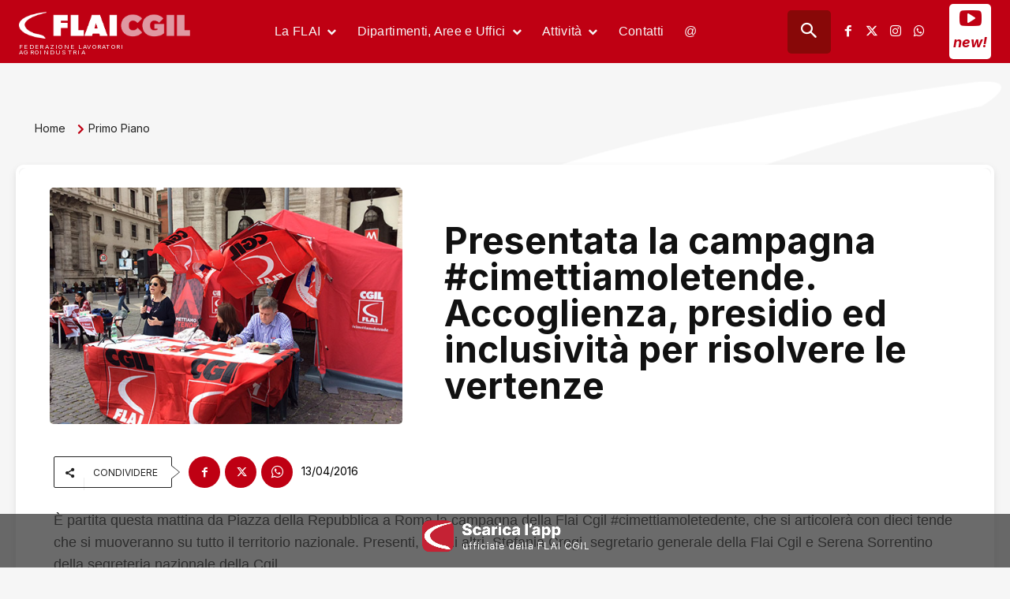

--- FILE ---
content_type: text/html; charset=UTF-8
request_url: https://www.flai.it/primo-piano/lavoro-flai-cgil-presenta-la-campagna-cimettiamoletende-accoglienza-presidio-ed-incisivita-per-risolvere-le-vertenze/
body_size: 80867
content:
<!doctype html >
<!--[if IE 8]>    <html class="ie8" lang="en"> <![endif]-->
<!--[if IE 9]>    <html class="ie9" lang="en"> <![endif]-->
<!--[if gt IE 8]><!--> <html lang="it-IT"> <!--<![endif]-->
<head>
    <title>Presentata la campagna #cimettiamoletende. Accoglienza, presidio ed inclusività per risolvere le vertenze</title>
    <meta charset="UTF-8" />
    <meta name="viewport" content="width=device-width, initial-scale=1.0">
    <link rel="pingback" href="https://www.flai.it/xmlrpc.php" />
    <script type="text/javascript" data-cookieconsent="ignore">
	window.dataLayer = window.dataLayer || [];

	function gtag() {
		dataLayer.push(arguments);
	}

	gtag("consent", "default", {
		ad_personalization: "denied",
		ad_storage: "denied",
		ad_user_data: "denied",
		analytics_storage: "denied",
		functionality_storage: "denied",
		personalization_storage: "denied",
		security_storage: "granted",
		wait_for_update: 500,
	});
	gtag("set", "ads_data_redaction", true);
	</script>
<meta name='robots' content='index, follow, max-image-preview:large, max-snippet:-1, max-video-preview:-1' />
<meta name="dlm-version" content="5.1.6"><link rel="icon" type="image/png" href="https://www.flai.it/wp-content/uploads/2020/02/logo_flai_online.png">
	<!-- This site is optimized with the Yoast SEO Premium plugin v26.7 (Yoast SEO v26.8) - https://yoast.com/product/yoast-seo-premium-wordpress/ -->
	<link rel="canonical" href="https://www.flai.it/primo-piano/lavoro-flai-cgil-presenta-la-campagna-cimettiamoletende-accoglienza-presidio-ed-incisivita-per-risolvere-le-vertenze/" />
	<meta property="og:locale" content="it_IT" />
	<meta property="og:type" content="article" />
	<meta property="og:title" content="Presentata la campagna #cimettiamoletende. Accoglienza, presidio ed inclusività per risolvere le vertenze" />
	<meta property="og:description" content="È partita questa mattina da Piazza della Repubblica a Roma la campagna della Flai Cgil #cimettiamoletedente, che si articolerà con dieci tende che si muoveranno su tutto il territorio nazionale. Presenti, tra gli altri, Stefania Crogi, segretario generale della Flai Cgil e Serena Sorrentino della segreteria nazionale della Cgil. A spiegare la nuova campagna della [&hellip;]" />
	<meta property="og:url" content="https://www.flai.it/primo-piano/lavoro-flai-cgil-presenta-la-campagna-cimettiamoletende-accoglienza-presidio-ed-incisivita-per-risolvere-le-vertenze/" />
	<meta property="og:site_name" content="FLAI-CGIL" />
	<meta property="article:publisher" content="https://www.facebook.com/flaicgil/" />
	<meta property="article:published_time" content="2016-04-13T12:38:52+00:00" />
	<meta property="article:modified_time" content="2018-10-30T15:49:15+00:00" />
	<meta property="og:image" content="https://www.flai.it/wp-content/uploads/2016/04/TendaRossa.jpg" />
	<meta property="og:image:width" content="536" />
	<meta property="og:image:height" content="400" />
	<meta property="og:image:type" content="image/jpeg" />
	<meta name="author" content="lorenzo" />
	<meta name="twitter:card" content="summary_large_image" />
	<meta name="twitter:creator" content="@flaicgil" />
	<meta name="twitter:site" content="@flaicgil" />
	<meta name="twitter:label1" content="Scritto da" />
	<meta name="twitter:data1" content="lorenzo" />
	<meta name="twitter:label2" content="Tempo di lettura stimato" />
	<meta name="twitter:data2" content="2 minuti" />
	<script type="application/ld+json" class="yoast-schema-graph">{"@context":"https://schema.org","@graph":[{"@type":"Article","@id":"https://www.flai.it/primo-piano/lavoro-flai-cgil-presenta-la-campagna-cimettiamoletende-accoglienza-presidio-ed-incisivita-per-risolvere-le-vertenze/#article","isPartOf":{"@id":"https://www.flai.it/primo-piano/lavoro-flai-cgil-presenta-la-campagna-cimettiamoletende-accoglienza-presidio-ed-incisivita-per-risolvere-le-vertenze/"},"author":{"name":"lorenzo","@id":"https://www.flai.it/#/schema/person/974bf5bf7073b5c972506737992350a5"},"headline":"Presentata la campagna #cimettiamoletende. Accoglienza, presidio ed inclusività per risolvere le vertenze","datePublished":"2016-04-13T12:38:52+00:00","dateModified":"2018-10-30T15:49:15+00:00","mainEntityOfPage":{"@id":"https://www.flai.it/primo-piano/lavoro-flai-cgil-presenta-la-campagna-cimettiamoletende-accoglienza-presidio-ed-incisivita-per-risolvere-le-vertenze/"},"wordCount":392,"publisher":{"@id":"https://www.flai.it/#organization"},"image":{"@id":"https://www.flai.it/primo-piano/lavoro-flai-cgil-presenta-la-campagna-cimettiamoletende-accoglienza-presidio-ed-incisivita-per-risolvere-le-vertenze/#primaryimage"},"thumbnailUrl":"https://www.flai.it/wp-content/uploads/2016/04/TendaRossa.jpg","articleSection":["Primo Piano"],"inLanguage":"it-IT"},{"@type":"WebPage","@id":"https://www.flai.it/primo-piano/lavoro-flai-cgil-presenta-la-campagna-cimettiamoletende-accoglienza-presidio-ed-incisivita-per-risolvere-le-vertenze/","url":"https://www.flai.it/primo-piano/lavoro-flai-cgil-presenta-la-campagna-cimettiamoletende-accoglienza-presidio-ed-incisivita-per-risolvere-le-vertenze/","name":"Presentata la campagna #cimettiamoletende. Accoglienza, presidio ed inclusività per risolvere le vertenze","isPartOf":{"@id":"https://www.flai.it/#website"},"primaryImageOfPage":{"@id":"https://www.flai.it/primo-piano/lavoro-flai-cgil-presenta-la-campagna-cimettiamoletende-accoglienza-presidio-ed-incisivita-per-risolvere-le-vertenze/#primaryimage"},"image":{"@id":"https://www.flai.it/primo-piano/lavoro-flai-cgil-presenta-la-campagna-cimettiamoletende-accoglienza-presidio-ed-incisivita-per-risolvere-le-vertenze/#primaryimage"},"thumbnailUrl":"https://www.flai.it/wp-content/uploads/2016/04/TendaRossa.jpg","datePublished":"2016-04-13T12:38:52+00:00","dateModified":"2018-10-30T15:49:15+00:00","breadcrumb":{"@id":"https://www.flai.it/primo-piano/lavoro-flai-cgil-presenta-la-campagna-cimettiamoletende-accoglienza-presidio-ed-incisivita-per-risolvere-le-vertenze/#breadcrumb"},"inLanguage":"it-IT","potentialAction":[{"@type":"ReadAction","target":["https://www.flai.it/primo-piano/lavoro-flai-cgil-presenta-la-campagna-cimettiamoletende-accoglienza-presidio-ed-incisivita-per-risolvere-le-vertenze/"]}]},{"@type":"ImageObject","inLanguage":"it-IT","@id":"https://www.flai.it/primo-piano/lavoro-flai-cgil-presenta-la-campagna-cimettiamoletende-accoglienza-presidio-ed-incisivita-per-risolvere-le-vertenze/#primaryimage","url":"https://www.flai.it/wp-content/uploads/2016/04/TendaRossa.jpg","contentUrl":"https://www.flai.it/wp-content/uploads/2016/04/TendaRossa.jpg","width":536,"height":400},{"@type":"BreadcrumbList","@id":"https://www.flai.it/primo-piano/lavoro-flai-cgil-presenta-la-campagna-cimettiamoletende-accoglienza-presidio-ed-incisivita-per-risolvere-le-vertenze/#breadcrumb","itemListElement":[{"@type":"ListItem","position":1,"name":"Home","item":"https://www.flai.it/"},{"@type":"ListItem","position":2,"name":"Presentata la campagna #cimettiamoletende. Accoglienza, presidio ed inclusività per risolvere le vertenze"}]},{"@type":"WebSite","@id":"https://www.flai.it/#website","url":"https://www.flai.it/","name":"FLAI-CGIL","description":"Federazione Lavoratori AgroIndustria","publisher":{"@id":"https://www.flai.it/#organization"},"potentialAction":[{"@type":"SearchAction","target":{"@type":"EntryPoint","urlTemplate":"https://www.flai.it/?s={search_term_string}"},"query-input":{"@type":"PropertyValueSpecification","valueRequired":true,"valueName":"search_term_string"}}],"inLanguage":"it-IT"},{"@type":"Organization","@id":"https://www.flai.it/#organization","name":"FLAI-CGIL","url":"https://www.flai.it/","logo":{"@type":"ImageObject","inLanguage":"it-IT","@id":"https://www.flai.it/#/schema/logo/image/","url":"https://www.flai.it/wp-content/uploads/2018/08/LOGOFLAI_mobile.jpg","contentUrl":"https://www.flai.it/wp-content/uploads/2018/08/LOGOFLAI_mobile.jpg","width":262,"height":350,"caption":"FLAI-CGIL"},"image":{"@id":"https://www.flai.it/#/schema/logo/image/"},"sameAs":["https://www.facebook.com/flaicgil/","https://x.com/flaicgil","https://www.instagram.com/flaicgilnazionale/"]},{"@type":"Person","@id":"https://www.flai.it/#/schema/person/974bf5bf7073b5c972506737992350a5","name":"lorenzo"}]}</script>
	<!-- / Yoast SEO Premium plugin. -->


<link rel='dns-prefetch' href='//stats.wp.com' />
<link rel='dns-prefetch' href='//fonts.googleapis.com' />
<link rel='dns-prefetch' href='//use.fontawesome.com' />
<link rel="alternate" type="application/rss+xml" title="FLAI-CGIL &raquo; Feed" href="https://www.flai.it/feed/" />
<link rel="alternate" type="application/rss+xml" title="FLAI-CGIL &raquo; Feed dei commenti" href="https://www.flai.it/comments/feed/" />
<link rel="alternate" type="application/rss+xml" title="FLAI-CGIL &raquo; Presentata la campagna #cimettiamoletende. Accoglienza, presidio ed inclusività per risolvere le vertenze Feed dei commenti" href="https://www.flai.it/primo-piano/lavoro-flai-cgil-presenta-la-campagna-cimettiamoletende-accoglienza-presidio-ed-incisivita-per-risolvere-le-vertenze/feed/" />
<link rel="alternate" title="oEmbed (JSON)" type="application/json+oembed" href="https://www.flai.it/wp-json/oembed/1.0/embed?url=https%3A%2F%2Fwww.flai.it%2Fprimo-piano%2Flavoro-flai-cgil-presenta-la-campagna-cimettiamoletende-accoglienza-presidio-ed-incisivita-per-risolvere-le-vertenze%2F" />
<link rel="alternate" title="oEmbed (XML)" type="text/xml+oembed" href="https://www.flai.it/wp-json/oembed/1.0/embed?url=https%3A%2F%2Fwww.flai.it%2Fprimo-piano%2Flavoro-flai-cgil-presenta-la-campagna-cimettiamoletende-accoglienza-presidio-ed-incisivita-per-risolvere-le-vertenze%2F&#038;format=xml" />
<style id='wp-img-auto-sizes-contain-inline-css' type='text/css'>
img:is([sizes=auto i],[sizes^="auto," i]){contain-intrinsic-size:3000px 1500px}
/*# sourceURL=wp-img-auto-sizes-contain-inline-css */
</style>
<style id='wp-emoji-styles-inline-css' type='text/css'>

	img.wp-smiley, img.emoji {
		display: inline !important;
		border: none !important;
		box-shadow: none !important;
		height: 1em !important;
		width: 1em !important;
		margin: 0 0.07em !important;
		vertical-align: -0.1em !important;
		background: none !important;
		padding: 0 !important;
	}
/*# sourceURL=wp-emoji-styles-inline-css */
</style>
<link rel='stylesheet' id='wp-block-library-css' href='https://www.flai.it/wp-includes/css/dist/block-library/style.min.css?ver=6.9' type='text/css' media='all' />
<style id='global-styles-inline-css' type='text/css'>
:root{--wp--preset--aspect-ratio--square: 1;--wp--preset--aspect-ratio--4-3: 4/3;--wp--preset--aspect-ratio--3-4: 3/4;--wp--preset--aspect-ratio--3-2: 3/2;--wp--preset--aspect-ratio--2-3: 2/3;--wp--preset--aspect-ratio--16-9: 16/9;--wp--preset--aspect-ratio--9-16: 9/16;--wp--preset--color--black: #000000;--wp--preset--color--cyan-bluish-gray: #abb8c3;--wp--preset--color--white: #ffffff;--wp--preset--color--pale-pink: #f78da7;--wp--preset--color--vivid-red: #cf2e2e;--wp--preset--color--luminous-vivid-orange: #ff6900;--wp--preset--color--luminous-vivid-amber: #fcb900;--wp--preset--color--light-green-cyan: #7bdcb5;--wp--preset--color--vivid-green-cyan: #00d084;--wp--preset--color--pale-cyan-blue: #8ed1fc;--wp--preset--color--vivid-cyan-blue: #0693e3;--wp--preset--color--vivid-purple: #9b51e0;--wp--preset--gradient--vivid-cyan-blue-to-vivid-purple: linear-gradient(135deg,rgb(6,147,227) 0%,rgb(155,81,224) 100%);--wp--preset--gradient--light-green-cyan-to-vivid-green-cyan: linear-gradient(135deg,rgb(122,220,180) 0%,rgb(0,208,130) 100%);--wp--preset--gradient--luminous-vivid-amber-to-luminous-vivid-orange: linear-gradient(135deg,rgb(252,185,0) 0%,rgb(255,105,0) 100%);--wp--preset--gradient--luminous-vivid-orange-to-vivid-red: linear-gradient(135deg,rgb(255,105,0) 0%,rgb(207,46,46) 100%);--wp--preset--gradient--very-light-gray-to-cyan-bluish-gray: linear-gradient(135deg,rgb(238,238,238) 0%,rgb(169,184,195) 100%);--wp--preset--gradient--cool-to-warm-spectrum: linear-gradient(135deg,rgb(74,234,220) 0%,rgb(151,120,209) 20%,rgb(207,42,186) 40%,rgb(238,44,130) 60%,rgb(251,105,98) 80%,rgb(254,248,76) 100%);--wp--preset--gradient--blush-light-purple: linear-gradient(135deg,rgb(255,206,236) 0%,rgb(152,150,240) 100%);--wp--preset--gradient--blush-bordeaux: linear-gradient(135deg,rgb(254,205,165) 0%,rgb(254,45,45) 50%,rgb(107,0,62) 100%);--wp--preset--gradient--luminous-dusk: linear-gradient(135deg,rgb(255,203,112) 0%,rgb(199,81,192) 50%,rgb(65,88,208) 100%);--wp--preset--gradient--pale-ocean: linear-gradient(135deg,rgb(255,245,203) 0%,rgb(182,227,212) 50%,rgb(51,167,181) 100%);--wp--preset--gradient--electric-grass: linear-gradient(135deg,rgb(202,248,128) 0%,rgb(113,206,126) 100%);--wp--preset--gradient--midnight: linear-gradient(135deg,rgb(2,3,129) 0%,rgb(40,116,252) 100%);--wp--preset--font-size--small: 11px;--wp--preset--font-size--medium: 20px;--wp--preset--font-size--large: 32px;--wp--preset--font-size--x-large: 42px;--wp--preset--font-size--regular: 15px;--wp--preset--font-size--larger: 50px;--wp--preset--spacing--20: 0.44rem;--wp--preset--spacing--30: 0.67rem;--wp--preset--spacing--40: 1rem;--wp--preset--spacing--50: 1.5rem;--wp--preset--spacing--60: 2.25rem;--wp--preset--spacing--70: 3.38rem;--wp--preset--spacing--80: 5.06rem;--wp--preset--shadow--natural: 6px 6px 9px rgba(0, 0, 0, 0.2);--wp--preset--shadow--deep: 12px 12px 50px rgba(0, 0, 0, 0.4);--wp--preset--shadow--sharp: 6px 6px 0px rgba(0, 0, 0, 0.2);--wp--preset--shadow--outlined: 6px 6px 0px -3px rgb(255, 255, 255), 6px 6px rgb(0, 0, 0);--wp--preset--shadow--crisp: 6px 6px 0px rgb(0, 0, 0);}:where(.is-layout-flex){gap: 0.5em;}:where(.is-layout-grid){gap: 0.5em;}body .is-layout-flex{display: flex;}.is-layout-flex{flex-wrap: wrap;align-items: center;}.is-layout-flex > :is(*, div){margin: 0;}body .is-layout-grid{display: grid;}.is-layout-grid > :is(*, div){margin: 0;}:where(.wp-block-columns.is-layout-flex){gap: 2em;}:where(.wp-block-columns.is-layout-grid){gap: 2em;}:where(.wp-block-post-template.is-layout-flex){gap: 1.25em;}:where(.wp-block-post-template.is-layout-grid){gap: 1.25em;}.has-black-color{color: var(--wp--preset--color--black) !important;}.has-cyan-bluish-gray-color{color: var(--wp--preset--color--cyan-bluish-gray) !important;}.has-white-color{color: var(--wp--preset--color--white) !important;}.has-pale-pink-color{color: var(--wp--preset--color--pale-pink) !important;}.has-vivid-red-color{color: var(--wp--preset--color--vivid-red) !important;}.has-luminous-vivid-orange-color{color: var(--wp--preset--color--luminous-vivid-orange) !important;}.has-luminous-vivid-amber-color{color: var(--wp--preset--color--luminous-vivid-amber) !important;}.has-light-green-cyan-color{color: var(--wp--preset--color--light-green-cyan) !important;}.has-vivid-green-cyan-color{color: var(--wp--preset--color--vivid-green-cyan) !important;}.has-pale-cyan-blue-color{color: var(--wp--preset--color--pale-cyan-blue) !important;}.has-vivid-cyan-blue-color{color: var(--wp--preset--color--vivid-cyan-blue) !important;}.has-vivid-purple-color{color: var(--wp--preset--color--vivid-purple) !important;}.has-black-background-color{background-color: var(--wp--preset--color--black) !important;}.has-cyan-bluish-gray-background-color{background-color: var(--wp--preset--color--cyan-bluish-gray) !important;}.has-white-background-color{background-color: var(--wp--preset--color--white) !important;}.has-pale-pink-background-color{background-color: var(--wp--preset--color--pale-pink) !important;}.has-vivid-red-background-color{background-color: var(--wp--preset--color--vivid-red) !important;}.has-luminous-vivid-orange-background-color{background-color: var(--wp--preset--color--luminous-vivid-orange) !important;}.has-luminous-vivid-amber-background-color{background-color: var(--wp--preset--color--luminous-vivid-amber) !important;}.has-light-green-cyan-background-color{background-color: var(--wp--preset--color--light-green-cyan) !important;}.has-vivid-green-cyan-background-color{background-color: var(--wp--preset--color--vivid-green-cyan) !important;}.has-pale-cyan-blue-background-color{background-color: var(--wp--preset--color--pale-cyan-blue) !important;}.has-vivid-cyan-blue-background-color{background-color: var(--wp--preset--color--vivid-cyan-blue) !important;}.has-vivid-purple-background-color{background-color: var(--wp--preset--color--vivid-purple) !important;}.has-black-border-color{border-color: var(--wp--preset--color--black) !important;}.has-cyan-bluish-gray-border-color{border-color: var(--wp--preset--color--cyan-bluish-gray) !important;}.has-white-border-color{border-color: var(--wp--preset--color--white) !important;}.has-pale-pink-border-color{border-color: var(--wp--preset--color--pale-pink) !important;}.has-vivid-red-border-color{border-color: var(--wp--preset--color--vivid-red) !important;}.has-luminous-vivid-orange-border-color{border-color: var(--wp--preset--color--luminous-vivid-orange) !important;}.has-luminous-vivid-amber-border-color{border-color: var(--wp--preset--color--luminous-vivid-amber) !important;}.has-light-green-cyan-border-color{border-color: var(--wp--preset--color--light-green-cyan) !important;}.has-vivid-green-cyan-border-color{border-color: var(--wp--preset--color--vivid-green-cyan) !important;}.has-pale-cyan-blue-border-color{border-color: var(--wp--preset--color--pale-cyan-blue) !important;}.has-vivid-cyan-blue-border-color{border-color: var(--wp--preset--color--vivid-cyan-blue) !important;}.has-vivid-purple-border-color{border-color: var(--wp--preset--color--vivid-purple) !important;}.has-vivid-cyan-blue-to-vivid-purple-gradient-background{background: var(--wp--preset--gradient--vivid-cyan-blue-to-vivid-purple) !important;}.has-light-green-cyan-to-vivid-green-cyan-gradient-background{background: var(--wp--preset--gradient--light-green-cyan-to-vivid-green-cyan) !important;}.has-luminous-vivid-amber-to-luminous-vivid-orange-gradient-background{background: var(--wp--preset--gradient--luminous-vivid-amber-to-luminous-vivid-orange) !important;}.has-luminous-vivid-orange-to-vivid-red-gradient-background{background: var(--wp--preset--gradient--luminous-vivid-orange-to-vivid-red) !important;}.has-very-light-gray-to-cyan-bluish-gray-gradient-background{background: var(--wp--preset--gradient--very-light-gray-to-cyan-bluish-gray) !important;}.has-cool-to-warm-spectrum-gradient-background{background: var(--wp--preset--gradient--cool-to-warm-spectrum) !important;}.has-blush-light-purple-gradient-background{background: var(--wp--preset--gradient--blush-light-purple) !important;}.has-blush-bordeaux-gradient-background{background: var(--wp--preset--gradient--blush-bordeaux) !important;}.has-luminous-dusk-gradient-background{background: var(--wp--preset--gradient--luminous-dusk) !important;}.has-pale-ocean-gradient-background{background: var(--wp--preset--gradient--pale-ocean) !important;}.has-electric-grass-gradient-background{background: var(--wp--preset--gradient--electric-grass) !important;}.has-midnight-gradient-background{background: var(--wp--preset--gradient--midnight) !important;}.has-small-font-size{font-size: var(--wp--preset--font-size--small) !important;}.has-medium-font-size{font-size: var(--wp--preset--font-size--medium) !important;}.has-large-font-size{font-size: var(--wp--preset--font-size--large) !important;}.has-x-large-font-size{font-size: var(--wp--preset--font-size--x-large) !important;}
/*# sourceURL=global-styles-inline-css */
</style>

<style id='classic-theme-styles-inline-css' type='text/css'>
/*! This file is auto-generated */
.wp-block-button__link{color:#fff;background-color:#32373c;border-radius:9999px;box-shadow:none;text-decoration:none;padding:calc(.667em + 2px) calc(1.333em + 2px);font-size:1.125em}.wp-block-file__button{background:#32373c;color:#fff;text-decoration:none}
/*# sourceURL=/wp-includes/css/classic-themes.min.css */
</style>
<link rel='stylesheet' id='wp-components-css' href='https://www.flai.it/wp-includes/css/dist/components/style.min.css?ver=6.9' type='text/css' media='all' />
<link rel='stylesheet' id='wp-preferences-css' href='https://www.flai.it/wp-includes/css/dist/preferences/style.min.css?ver=6.9' type='text/css' media='all' />
<link rel='stylesheet' id='wp-block-editor-css' href='https://www.flai.it/wp-includes/css/dist/block-editor/style.min.css?ver=6.9' type='text/css' media='all' />
<link rel='stylesheet' id='popup-maker-block-library-style-css' href='https://www.flai.it/wp-content/plugins/popup-maker/dist/packages/block-library-style.css?ver=dbea705cfafe089d65f1' type='text/css' media='all' />
<style id='font-awesome-svg-styles-default-inline-css' type='text/css'>
.svg-inline--fa {
  display: inline-block;
  height: 1em;
  overflow: visible;
  vertical-align: -.125em;
}
/*# sourceURL=font-awesome-svg-styles-default-inline-css */
</style>
<link rel='stylesheet' id='font-awesome-svg-styles-css' href='https://www.flai.it/wp-content/uploads/font-awesome/v5.15.2/css/svg-with-js.css' type='text/css' media='all' />
<style id='font-awesome-svg-styles-inline-css' type='text/css'>
   .wp-block-font-awesome-icon svg::before,
   .wp-rich-text-font-awesome-icon svg::before {content: unset;}
/*# sourceURL=font-awesome-svg-styles-inline-css */
</style>
<link rel='stylesheet' id='italy-html5-map-style-css' href='https://www.flai.it/wp-content/plugins/italyhtmlmap/static/css/map.css?ver=6.9' type='text/css' media='all' />
<link rel='stylesheet' id='td-plugin-multi-purpose-css' href='https://www.flai.it/wp-content/plugins/td-composer/td-multi-purpose/style.css?ver=9c5a7338c90cbd82cb580e34cffb127f' type='text/css' media='all' />
<link rel='stylesheet' id='google-fonts-style-css' href='https://fonts.googleapis.com/css?family=Inter%3A400%2C300%2C600%7COpen+Sans%3A400%2C600%2C700%2C300%7CRoboto%3A400%2C600%2C700%2C300%7CInter%3A400%2C700i%2C700%2C500%2C600%7CKanit%3A600%2C400&#038;display=swap&#038;ver=12.7.4' type='text/css' media='all' />
<link rel='stylesheet' id='font-awesome-official-css' href='https://use.fontawesome.com/releases/v5.15.2/css/all.css' type='text/css' media='all' integrity="sha384-vSIIfh2YWi9wW0r9iZe7RJPrKwp6bG+s9QZMoITbCckVJqGCCRhc+ccxNcdpHuYu" crossorigin="anonymous" />
<link rel='stylesheet' id='popup-maker-site-css' href='//www.flai.it/wp-content/uploads/pum/pum-site-styles.css?generated=1755186521&#038;ver=1.21.5' type='text/css' media='all' />
<link rel='stylesheet' id='td-theme-css' href='https://www.flai.it/wp-content/themes/Newspaper/style.css?ver=12.7.4' type='text/css' media='all' />
<style id='td-theme-inline-css' type='text/css'>@media (max-width:767px){.td-header-desktop-wrap{display:none}}@media (min-width:767px){.td-header-mobile-wrap{display:none}}</style>
<link rel='stylesheet' id='td-theme-child-css' href='https://www.flai.it/wp-content/themes/Newspaper-child/style.css?ver=12.7.4c' type='text/css' media='all' />
<link rel='stylesheet' id='dashicons-css' href='https://www.flai.it/wp-includes/css/dashicons.min.css?ver=6.9' type='text/css' media='all' />
<link rel='stylesheet' id='td-legacy-framework-front-style-css' href='https://www.flai.it/wp-content/plugins/td-composer/legacy/Newspaper/assets/css/td_legacy_main.css?ver=9c5a7338c90cbd82cb580e34cffb127f' type='text/css' media='all' />
<link rel='stylesheet' id='td-standard-pack-framework-front-style-css' href='https://www.flai.it/wp-content/plugins/td-standard-pack/Newspaper/assets/css/td_standard_pack_main.css?ver=1314111a2e147bac488ccdd97e4704ff' type='text/css' media='all' />
<link rel='stylesheet' id='td-theme-demo-style-css' href='https://www.flai.it/wp-content/plugins/td-composer/legacy/Newspaper/includes/demos/dentist/demo_style.css?ver=12.7.4' type='text/css' media='all' />
<link rel='stylesheet' id='tdb_style_cloud_templates_front-css' href='https://www.flai.it/wp-content/plugins/td-cloud-library/assets/css/tdb_main.css?ver=496e217dc78570a2932146e73f7c4a14' type='text/css' media='all' />
<link rel='stylesheet' id='font-awesome-official-v4shim-css' href='https://use.fontawesome.com/releases/v5.15.2/css/v4-shims.css' type='text/css' media='all' integrity="sha384-1CjXmylX8++C7CVZORGA9EwcbYDfZV2D4Kl1pTm3hp2I/usHDafIrgBJNuRTDQ4f" crossorigin="anonymous" />
<style id='font-awesome-official-v4shim-inline-css' type='text/css'>
@font-face {
font-family: "FontAwesome";
font-display: block;
src: url("https://use.fontawesome.com/releases/v5.15.2/webfonts/fa-brands-400.eot"),
		url("https://use.fontawesome.com/releases/v5.15.2/webfonts/fa-brands-400.eot?#iefix") format("embedded-opentype"),
		url("https://use.fontawesome.com/releases/v5.15.2/webfonts/fa-brands-400.woff2") format("woff2"),
		url("https://use.fontawesome.com/releases/v5.15.2/webfonts/fa-brands-400.woff") format("woff"),
		url("https://use.fontawesome.com/releases/v5.15.2/webfonts/fa-brands-400.ttf") format("truetype"),
		url("https://use.fontawesome.com/releases/v5.15.2/webfonts/fa-brands-400.svg#fontawesome") format("svg");
}

@font-face {
font-family: "FontAwesome";
font-display: block;
src: url("https://use.fontawesome.com/releases/v5.15.2/webfonts/fa-solid-900.eot"),
		url("https://use.fontawesome.com/releases/v5.15.2/webfonts/fa-solid-900.eot?#iefix") format("embedded-opentype"),
		url("https://use.fontawesome.com/releases/v5.15.2/webfonts/fa-solid-900.woff2") format("woff2"),
		url("https://use.fontawesome.com/releases/v5.15.2/webfonts/fa-solid-900.woff") format("woff"),
		url("https://use.fontawesome.com/releases/v5.15.2/webfonts/fa-solid-900.ttf") format("truetype"),
		url("https://use.fontawesome.com/releases/v5.15.2/webfonts/fa-solid-900.svg#fontawesome") format("svg");
}

@font-face {
font-family: "FontAwesome";
font-display: block;
src: url("https://use.fontawesome.com/releases/v5.15.2/webfonts/fa-regular-400.eot"),
		url("https://use.fontawesome.com/releases/v5.15.2/webfonts/fa-regular-400.eot?#iefix") format("embedded-opentype"),
		url("https://use.fontawesome.com/releases/v5.15.2/webfonts/fa-regular-400.woff2") format("woff2"),
		url("https://use.fontawesome.com/releases/v5.15.2/webfonts/fa-regular-400.woff") format("woff"),
		url("https://use.fontawesome.com/releases/v5.15.2/webfonts/fa-regular-400.ttf") format("truetype"),
		url("https://use.fontawesome.com/releases/v5.15.2/webfonts/fa-regular-400.svg#fontawesome") format("svg");
unicode-range: U+F004-F005,U+F007,U+F017,U+F022,U+F024,U+F02E,U+F03E,U+F044,U+F057-F059,U+F06E,U+F070,U+F075,U+F07B-F07C,U+F080,U+F086,U+F089,U+F094,U+F09D,U+F0A0,U+F0A4-F0A7,U+F0C5,U+F0C7-F0C8,U+F0E0,U+F0EB,U+F0F3,U+F0F8,U+F0FE,U+F111,U+F118-F11A,U+F11C,U+F133,U+F144,U+F146,U+F14A,U+F14D-F14E,U+F150-F152,U+F15B-F15C,U+F164-F165,U+F185-F186,U+F191-F192,U+F1AD,U+F1C1-F1C9,U+F1CD,U+F1D8,U+F1E3,U+F1EA,U+F1F6,U+F1F9,U+F20A,U+F247-F249,U+F24D,U+F254-F25B,U+F25D,U+F267,U+F271-F274,U+F279,U+F28B,U+F28D,U+F2B5-F2B6,U+F2B9,U+F2BB,U+F2BD,U+F2C1-F2C2,U+F2D0,U+F2D2,U+F2DC,U+F2ED,U+F328,U+F358-F35B,U+F3A5,U+F3D1,U+F410,U+F4AD;
}
/*# sourceURL=font-awesome-official-v4shim-inline-css */
</style>
<script type="text/javascript" src="https://www.flai.it/wp-includes/js/jquery/jquery.min.js?ver=3.7.1" id="jquery-core-js"></script>
<script type="text/javascript" src="https://www.flai.it/wp-includes/js/jquery/jquery-migrate.min.js?ver=3.4.1" id="jquery-migrate-js"></script>
<script type="text/javascript" src="https://www.flai.it/wp-content/plugins/italyhtmlmap/static/js/jquery.nicescroll.js?ver=6.9" id="italy-html5-map-nicescroll-js"></script>
<link rel="https://api.w.org/" href="https://www.flai.it/wp-json/" /><link rel="alternate" title="JSON" type="application/json" href="https://www.flai.it/wp-json/wp/v2/posts/5102" /><link rel="EditURI" type="application/rsd+xml" title="RSD" href="https://www.flai.it/xmlrpc.php?rsd" />
<meta name="generator" content="WordPress 6.9" />
<link rel='shortlink' href='https://www.flai.it/?p=5102' />
<style id="essential-blocks-global-styles">
            :root {
                --eb-global-primary-color: #101828;
--eb-global-secondary-color: #475467;
--eb-global-tertiary-color: #98A2B3;
--eb-global-text-color: #475467;
--eb-global-heading-color: #1D2939;
--eb-global-link-color: #444CE7;
--eb-global-background-color: #F9FAFB;
--eb-global-button-text-color: #FFFFFF;
--eb-global-button-background-color: #101828;
--eb-gradient-primary-color: linear-gradient(90deg, hsla(259, 84%, 78%, 1) 0%, hsla(206, 67%, 75%, 1) 100%);
--eb-gradient-secondary-color: linear-gradient(90deg, hsla(18, 76%, 85%, 1) 0%, hsla(203, 69%, 84%, 1) 100%);
--eb-gradient-tertiary-color: linear-gradient(90deg, hsla(248, 21%, 15%, 1) 0%, hsla(250, 14%, 61%, 1) 100%);
--eb-gradient-background-color: linear-gradient(90deg, rgb(250, 250, 250) 0%, rgb(233, 233, 233) 49%, rgb(244, 243, 243) 100%);

                --eb-mobile-breakpoint: 1024px;
--eb-tablet-breakpoint: 1024px;

            }
            
            
        </style>	<style>img#wpstats{display:none}</style>
		    <script>
        window.tdb_global_vars = {"wpRestUrl":"https:\/\/www.flai.it\/wp-json\/","permalinkStructure":"\/%category%\/%postname%\/"};
        window.tdb_p_autoload_vars = {"isAjax":false,"isAdminBarShowing":false,"autoloadStatus":"off","origPostEditUrl":null};
    </script>
    
    <style id="tdb-global-colors">:root{--center-demo-1:#11B494;--center-demo-2:#099F8A;--tt-accent-color:#E4A41E;--tt-hover:#504BDC;--tt-gray-dark:#777777;--tt-extra-color:#f4f4f4;--tt-primary-color:#000000;--mm-custom-color-4:#F5934A;--mm-custom-color-5:#F7F3EE;--mm-custom-color-1:#181923;--mm-custom-color-2:#f17c34;--mm-custom-color-3:#5B5D62;--office-nexus-accent:#343090;--office-nexus-accent-lighter:#5f59f7;--office-nexus-text-primary:#111827;--office-nexus-text-secondary:#5C6B8D;--office-nexus-bg-white:#FFFFFF;--ofice-nexus-bg-site:#f6f8ff;--office-nexus-shadow:rgba(52,48,144,0.08);--office-nexus-border:#CFCFEA;--office-nexus-bg-section-light:#f0f2fb;--office-nexus-bg-section-dark:#111827;--office-nexus-text-white:#FFFFFF;--office-nexus-text-tertiary:#CFCFEA;--doc-custom-color-1:#3A454E;--doc-custom-color-2:#2cc8b3;--doc-custom-color-3:#9BA1A8;--doc-custom-color-4:#eff3f4;--doc-custom-color-5:#f7f9f9;--insight-accent:#b33d72;--insight-white:#FFFFFF;--insight-black:#000000;--insight-turquoise:#b3eb48;--insight-transparentmodal:rgba(255,255,255,0.66);--insight-transparentdark-blue:rgba(0,0,0,0.2);--insight-transparent-turquoise:rgba(179,235,72,0.49);--insight-gray:#cccccc;--insight-purple:#8c2051;--insight-diff-green:#ebffa3;--job-hunt-grey:#F3F3F3;--job-hunt-accent:#2623D3;--job-hunt-white:#FFFFFF;--job-hunt-black:#000000;--job-hunt-sep:#DADFE7;--job-hunt-shadow:rgba(16,24,40,0.05);--job-hunt-sep-light:#EAEDF1;--job-hunt-light-text:#697586;--job-hunt-sep-dark:#B4BFCA;--job-hunt-darker-text:#494F5C;--job-hunt-accent-transparent:rgba(38,35,211,0.1);--job-hunt-shadow-darker:rgba(16,24,40,0.3);--reel-news-white:#FFFFFF;--reel-news-black:#000000;--reel-news-accent:#312DA1;--reel-news-light-grey:#919191;--reel-news-black-transparent:rgba(0,0,0,0.85);--reel-news-red:#ff0000;--reel-news-dark-gray:#313131;--reel-news-transparent:rgba(255,255,255,0.55);--chained-news-white:#FFFFFF;--chained-news-black:black;--chained-news-blue:#2f6697;--chained-news-gray:rgb(229,229,229);--chained-news-separator:rgb(117,117,117)}</style>

    
	            <style id="tdb-global-fonts">
                
:root{--tt-secondary:Merriweather;--tt-extra:Red Hat Display;--tt-primary-font:Epilogue;--global-1:Plus Jakarta Sans;--global-2:Red Hat Display;--global-3:Pinyon Script;--office-nexus-global:Outfit;--doc-global-font-1:Outfit;--insight-primary:Outfit;--insight-secondary:Quattrocento;}
            </style>
            
<!-- JS generated by theme -->

<script type="text/javascript" id="td-generated-header-js">
    
    

	    var tdBlocksArray = []; //here we store all the items for the current page

	    // td_block class - each ajax block uses a object of this class for requests
	    function tdBlock() {
		    this.id = '';
		    this.block_type = 1; //block type id (1-234 etc)
		    this.atts = '';
		    this.td_column_number = '';
		    this.td_current_page = 1; //
		    this.post_count = 0; //from wp
		    this.found_posts = 0; //from wp
		    this.max_num_pages = 0; //from wp
		    this.td_filter_value = ''; //current live filter value
		    this.is_ajax_running = false;
		    this.td_user_action = ''; // load more or infinite loader (used by the animation)
		    this.header_color = '';
		    this.ajax_pagination_infinite_stop = ''; //show load more at page x
	    }

        // td_js_generator - mini detector
        ( function () {
            var htmlTag = document.getElementsByTagName("html")[0];

	        if ( navigator.userAgent.indexOf("MSIE 10.0") > -1 ) {
                htmlTag.className += ' ie10';
            }

            if ( !!navigator.userAgent.match(/Trident.*rv\:11\./) ) {
                htmlTag.className += ' ie11';
            }

	        if ( navigator.userAgent.indexOf("Edge") > -1 ) {
                htmlTag.className += ' ieEdge';
            }

            if ( /(iPad|iPhone|iPod)/g.test(navigator.userAgent) ) {
                htmlTag.className += ' td-md-is-ios';
            }

            var user_agent = navigator.userAgent.toLowerCase();
            if ( user_agent.indexOf("android") > -1 ) {
                htmlTag.className += ' td-md-is-android';
            }

            if ( -1 !== navigator.userAgent.indexOf('Mac OS X')  ) {
                htmlTag.className += ' td-md-is-os-x';
            }

            if ( /chrom(e|ium)/.test(navigator.userAgent.toLowerCase()) ) {
               htmlTag.className += ' td-md-is-chrome';
            }

            if ( -1 !== navigator.userAgent.indexOf('Firefox') ) {
                htmlTag.className += ' td-md-is-firefox';
            }

            if ( -1 !== navigator.userAgent.indexOf('Safari') && -1 === navigator.userAgent.indexOf('Chrome') ) {
                htmlTag.className += ' td-md-is-safari';
            }

            if( -1 !== navigator.userAgent.indexOf('IEMobile') ){
                htmlTag.className += ' td-md-is-iemobile';
            }

        })();

        var tdLocalCache = {};

        ( function () {
            "use strict";

            tdLocalCache = {
                data: {},
                remove: function (resource_id) {
                    delete tdLocalCache.data[resource_id];
                },
                exist: function (resource_id) {
                    return tdLocalCache.data.hasOwnProperty(resource_id) && tdLocalCache.data[resource_id] !== null;
                },
                get: function (resource_id) {
                    return tdLocalCache.data[resource_id];
                },
                set: function (resource_id, cachedData) {
                    tdLocalCache.remove(resource_id);
                    tdLocalCache.data[resource_id] = cachedData;
                }
            };
        })();

    
    
var td_viewport_interval_list=[{"limitBottom":767,"sidebarWidth":228},{"limitBottom":1018,"sidebarWidth":300},{"limitBottom":1140,"sidebarWidth":324}];
var tdc_is_installed="yes";
var tdc_domain_active=false;
var td_ajax_url="https:\/\/www.flai.it\/wp-admin\/admin-ajax.php?td_theme_name=Newspaper&v=12.7.4";
var td_get_template_directory_uri="https:\/\/www.flai.it\/wp-content\/plugins\/td-composer\/legacy\/common";
var tds_snap_menu="";
var tds_logo_on_sticky="";
var tds_header_style="";
var td_please_wait="Per favore attendi...";
var td_email_user_pass_incorrect="Utente o password errata!";
var td_email_user_incorrect="Email o Username errati!";
var td_email_incorrect="Email non corretta!";
var td_user_incorrect="Username incorrect!";
var td_email_user_empty="Email or username empty!";
var td_pass_empty="Pass empty!";
var td_pass_pattern_incorrect="Invalid Pass Pattern!";
var td_retype_pass_incorrect="Retyped Pass incorrect!";
var tds_more_articles_on_post_enable="";
var tds_more_articles_on_post_time_to_wait="";
var tds_more_articles_on_post_pages_distance_from_top=0;
var tds_captcha="";
var tds_theme_color_site_wide="#bf0013";
var tds_smart_sidebar="enabled";
var tdThemeName="Newspaper";
var tdThemeNameWl="Newspaper";
var td_magnific_popup_translation_tPrev="Precedente (Freccia Sinistra)";
var td_magnific_popup_translation_tNext="Successivo (tasto freccia destra)";
var td_magnific_popup_translation_tCounter="%curr% di %total%";
var td_magnific_popup_translation_ajax_tError="Il contenuto di %url% non pu\u00f2 essere caricato.";
var td_magnific_popup_translation_image_tError="L'immagine #%curr% non pu\u00f2 essere caricata";
var tdBlockNonce="97c8f3ab52";
var tdMobileMenu="enabled";
var tdMobileSearch="enabled";
var tdDateNamesI18n={"month_names":["Gennaio","Febbraio","Marzo","Aprile","Maggio","Giugno","Luglio","Agosto","Settembre","Ottobre","Novembre","Dicembre"],"month_names_short":["Gen","Feb","Mar","Apr","Mag","Giu","Lug","Ago","Set","Ott","Nov","Dic"],"day_names":["domenica","luned\u00ec","marted\u00ec","mercoled\u00ec","gioved\u00ec","venerd\u00ec","sabato"],"day_names_short":["Dom","Lun","Mar","Mer","Gio","Ven","Sab"]};
var tdb_modal_confirm="Save";
var tdb_modal_cancel="Cancel";
var tdb_modal_confirm_alt="Yes";
var tdb_modal_cancel_alt="No";
var td_deploy_mode="deploy";
var td_ad_background_click_link="";
var td_ad_background_click_target="";
</script>


<!-- Header style compiled by theme -->

<style>.td-page-content .widgettitle{color:#fff}ul.sf-menu>.menu-item>a{font-family:Inter;font-size:16px;font-weight:normal;text-transform:none}.sf-menu ul .menu-item a{font-family:Inter;font-size:16px}.td-mobile-content .td-mobile-main-menu>li>a{font-family:Inter;font-size:22px;line-height:26px}.td-mobile-content .sub-menu a{font-family:Inter;font-size:20px;line-height:26px}.td-header-wrap .td-logo-text-container .td-logo-text{font-family:Inter}.td-header-wrap .td-logo-text-container .td-tagline-text{font-family:Inter;font-size:16px}#td-mobile-nav,#td-mobile-nav .wpb_button,.td-search-wrap-mob{font-family:Inter}.td-page-title,.td-category-title-holder .td-page-title{font-size:36px}body,p{font-family:"Helvetica Neue",Helvetica,Arial,sans-serif}.white-popup-block,.white-popup-block .wpb_button{font-family:"Helvetica Neue",Helvetica,Arial,sans-serif}.woocommerce{font-family:Inter}:root{--td_excl_label:'ESCLUSIVO';--td_theme_color:#bf0013;--td_slider_text:rgba(191,0,19,0.7);--td_container_transparent:transparent;--td_header_color:#bf0013;--td_mobile_menu_color:#ffffff;--td_mobile_icons_color:#222222;--td_mobile_gradient_one_mob:#c11300;--td_mobile_gradient_two_mob:#c11300;--td_mobile_text_active_color:#ffffff;--td_mobile_button_color_mob:#bf0013;--td_page_title_color:#222222;--td_page_content_color:#222222;--td_page_h_color:#222222;--td_login_button_color:#bf0013;--td_login_hover_background:#000000;--td_login_gradient_one:#bf0013;--td_login_gradient_two:#bf0013}.td-header-style-12 .td-header-menu-wrap-full,.td-header-style-12 .td-affix,.td-grid-style-1.td-hover-1 .td-big-grid-post:hover .td-post-category,.td-grid-style-5.td-hover-1 .td-big-grid-post:hover .td-post-category,.td_category_template_3 .td-current-sub-category,.td_category_template_8 .td-category-header .td-category a.td-current-sub-category,.td_category_template_4 .td-category-siblings .td-category a:hover,.td_block_big_grid_9.td-grid-style-1 .td-post-category,.td_block_big_grid_9.td-grid-style-5 .td-post-category,.td-grid-style-6.td-hover-1 .td-module-thumb:after,.tdm-menu-active-style5 .td-header-menu-wrap .sf-menu>.current-menu-item>a,.tdm-menu-active-style5 .td-header-menu-wrap .sf-menu>.current-menu-ancestor>a,.tdm-menu-active-style5 .td-header-menu-wrap .sf-menu>.current-category-ancestor>a,.tdm-menu-active-style5 .td-header-menu-wrap .sf-menu>li>a:hover,.tdm-menu-active-style5 .td-header-menu-wrap .sf-menu>.sfHover>a{background-color:#bf0013}.td_mega_menu_sub_cats .cur-sub-cat,.td-mega-span h3 a:hover,.td_mod_mega_menu:hover .entry-title a,.header-search-wrap .result-msg a:hover,.td-header-top-menu .td-drop-down-search .td_module_wrap:hover .entry-title a,.td-header-top-menu .td-icon-search:hover,.td-header-wrap .result-msg a:hover,.top-header-menu li a:hover,.top-header-menu .current-menu-item>a,.top-header-menu .current-menu-ancestor>a,.top-header-menu .current-category-ancestor>a,.td-social-icon-wrap>a:hover,.td-header-sp-top-widget .td-social-icon-wrap a:hover,.td_mod_related_posts:hover h3>a,.td-post-template-11 .td-related-title .td-related-left:hover,.td-post-template-11 .td-related-title .td-related-right:hover,.td-post-template-11 .td-related-title .td-cur-simple-item,.td-post-template-11 .td_block_related_posts .td-next-prev-wrap a:hover,.td-category-header .td-pulldown-category-filter-link:hover,.td-category-siblings .td-subcat-dropdown a:hover,.td-category-siblings .td-subcat-dropdown a.td-current-sub-category,.footer-text-wrap .footer-email-wrap a,.footer-social-wrap a:hover,.td_module_17 .td-read-more a:hover,.td_module_18 .td-read-more a:hover,.td_module_19 .td-post-author-name a:hover,.td-pulldown-syle-2 .td-subcat-dropdown:hover .td-subcat-more span,.td-pulldown-syle-2 .td-subcat-dropdown:hover .td-subcat-more i,.td-pulldown-syle-3 .td-subcat-dropdown:hover .td-subcat-more span,.td-pulldown-syle-3 .td-subcat-dropdown:hover .td-subcat-more i,.tdm-menu-active-style3 .tdm-header.td-header-wrap .sf-menu>.current-category-ancestor>a,.tdm-menu-active-style3 .tdm-header.td-header-wrap .sf-menu>.current-menu-ancestor>a,.tdm-menu-active-style3 .tdm-header.td-header-wrap .sf-menu>.current-menu-item>a,.tdm-menu-active-style3 .tdm-header.td-header-wrap .sf-menu>.sfHover>a,.tdm-menu-active-style3 .tdm-header.td-header-wrap .sf-menu>li>a:hover{color:#bf0013}.td-mega-menu-page .wpb_content_element ul li a:hover,.td-theme-wrap .td-aj-search-results .td_module_wrap:hover .entry-title a,.td-theme-wrap .header-search-wrap .result-msg a:hover{color:#bf0013!important}.td_category_template_8 .td-category-header .td-category a.td-current-sub-category,.td_category_template_4 .td-category-siblings .td-category a:hover,.tdm-menu-active-style4 .tdm-header .sf-menu>.current-menu-item>a,.tdm-menu-active-style4 .tdm-header .sf-menu>.current-menu-ancestor>a,.tdm-menu-active-style4 .tdm-header .sf-menu>.current-category-ancestor>a,.tdm-menu-active-style4 .tdm-header .sf-menu>li>a:hover,.tdm-menu-active-style4 .tdm-header .sf-menu>.sfHover>a{border-color:#bf0013}.td-header-wrap .td-header-top-menu-full,.td-header-wrap .top-header-menu .sub-menu,.tdm-header-style-1.td-header-wrap .td-header-top-menu-full,.tdm-header-style-1.td-header-wrap .top-header-menu .sub-menu,.tdm-header-style-2.td-header-wrap .td-header-top-menu-full,.tdm-header-style-2.td-header-wrap .top-header-menu .sub-menu,.tdm-header-style-3.td-header-wrap .td-header-top-menu-full,.tdm-header-style-3.td-header-wrap .top-header-menu .sub-menu{background-color:#d83435}.td-header-style-8 .td-header-top-menu-full{background-color:transparent}.td-header-style-8 .td-header-top-menu-full .td-header-top-menu{background-color:#d83435;padding-left:15px;padding-right:15px}.td-header-wrap .td-header-top-menu-full .td-header-top-menu,.td-header-wrap .td-header-top-menu-full{border-bottom:none}.td-header-top-menu,.td-header-top-menu a,.td-header-wrap .td-header-top-menu-full .td-header-top-menu,.td-header-wrap .td-header-top-menu-full a,.td-header-style-8 .td-header-top-menu,.td-header-style-8 .td-header-top-menu a,.td-header-top-menu .td-drop-down-search .entry-title a{color:#444444}.td-header-wrap .td-header-sp-top-widget .td-icon-font,.td-header-style-7 .td-header-top-menu .td-social-icon-wrap .td-icon-font{color:#ffffff}.td-header-wrap .td-header-sp-top-widget i.td-icon-font:hover{color:#eeeeee}.td-header-wrap .td-header-menu-wrap-full,.td-header-menu-wrap.td-affix,.td-header-style-3 .td-header-main-menu,.td-header-style-3 .td-affix .td-header-main-menu,.td-header-style-4 .td-header-main-menu,.td-header-style-4 .td-affix .td-header-main-menu,.td-header-style-8 .td-header-menu-wrap.td-affix,.td-header-style-8 .td-header-top-menu-full{background-color:#d0002f}.td-boxed-layout .td-header-style-3 .td-header-menu-wrap,.td-boxed-layout .td-header-style-4 .td-header-menu-wrap,.td-header-style-3 .td_stretch_content .td-header-menu-wrap,.td-header-style-4 .td_stretch_content .td-header-menu-wrap{background-color:#d0002f!important}@media (min-width:1019px){.td-header-style-1 .td-header-sp-recs,.td-header-style-1 .td-header-sp-logo{margin-bottom:28px}}@media (min-width:768px) and (max-width:1018px){.td-header-style-1 .td-header-sp-recs,.td-header-style-1 .td-header-sp-logo{margin-bottom:14px}}.td-header-style-7 .td-header-top-menu{border-bottom:none}.td-header-wrap .td-header-menu-wrap .sf-menu>li>a,.td-header-wrap .td-header-menu-social .td-social-icon-wrap a,.td-header-style-4 .td-header-menu-social .td-social-icon-wrap i,.td-header-style-5 .td-header-menu-social .td-social-icon-wrap i,.td-header-style-6 .td-header-menu-social .td-social-icon-wrap i,.td-header-style-12 .td-header-menu-social .td-social-icon-wrap i,.td-header-wrap .header-search-wrap #td-header-search-button .td-icon-search{color:#ffffff}.td-header-wrap .td-header-menu-social+.td-search-wrapper #td-header-search-button:before{background-color:#ffffff}ul.sf-menu>.td-menu-item>a,.td-theme-wrap .td-header-menu-social{font-family:Inter;font-size:16px;font-weight:normal;text-transform:none}.sf-menu ul .td-menu-item a{font-family:Inter;font-size:16px}.td-theme-wrap .td-mega-span h3 a{color:#444444}.td-theme-wrap .td_mega_menu_sub_cats a{color:#444444}.td-theme-wrap .td_mod_mega_menu:hover .entry-title a,.td-theme-wrap .sf-menu .td_mega_menu_sub_cats .cur-sub-cat{color:#d0002f}.td-theme-wrap .sf-menu .td-mega-menu .td-post-category:hover,.td-theme-wrap .td-mega-menu .td-next-prev-wrap a:hover{background-color:#d0002f}.td-theme-wrap .td-mega-menu .td-next-prev-wrap a:hover{border-color:#d0002f}.td-theme-wrap .header-search-wrap .td-drop-down-search .btn:hover,.td-theme-wrap .td-aj-search-results .td_module_wrap:hover .entry-title a,.td-theme-wrap .header-search-wrap .result-msg a:hover{color:#dd3333!important}.td-banner-wrap-full,.td-header-style-11 .td-logo-wrap-full{background-color:#000000}.td-header-style-11 .td-logo-wrap-full{border-bottom:0}@media (min-width:1019px){.td-header-style-2 .td-header-sp-recs,.td-header-style-5 .td-a-rec-id-header>div,.td-header-style-5 .td-g-rec-id-header>.adsbygoogle,.td-header-style-6 .td-a-rec-id-header>div,.td-header-style-6 .td-g-rec-id-header>.adsbygoogle,.td-header-style-7 .td-a-rec-id-header>div,.td-header-style-7 .td-g-rec-id-header>.adsbygoogle,.td-header-style-8 .td-a-rec-id-header>div,.td-header-style-8 .td-g-rec-id-header>.adsbygoogle,.td-header-style-12 .td-a-rec-id-header>div,.td-header-style-12 .td-g-rec-id-header>.adsbygoogle{margin-bottom:24px!important}}@media (min-width:768px) and (max-width:1018px){.td-header-style-2 .td-header-sp-recs,.td-header-style-5 .td-a-rec-id-header>div,.td-header-style-5 .td-g-rec-id-header>.adsbygoogle,.td-header-style-6 .td-a-rec-id-header>div,.td-header-style-6 .td-g-rec-id-header>.adsbygoogle,.td-header-style-7 .td-a-rec-id-header>div,.td-header-style-7 .td-g-rec-id-header>.adsbygoogle,.td-header-style-8 .td-a-rec-id-header>div,.td-header-style-8 .td-g-rec-id-header>.adsbygoogle,.td-header-style-12 .td-a-rec-id-header>div,.td-header-style-12 .td-g-rec-id-header>.adsbygoogle{margin-bottom:14px!important}}.td-theme-wrap .sf-menu .td-normal-menu .sub-menu .td-menu-item>a{color:#444444}.td-theme-wrap .sf-menu .td-normal-menu .td-menu-item>a:hover,.td-theme-wrap .sf-menu .td-normal-menu .sfHover>a,.td-theme-wrap .sf-menu .td-normal-menu .current-menu-ancestor>a,.td-theme-wrap .sf-menu .td-normal-menu .current-category-ancestor>a,.td-theme-wrap .sf-menu .td-normal-menu .current-menu-item>a{color:#d0002f}.td-header-bg:before{background-image:url('https://www.flai.it/wp-content/uploads/2018/03/bannerflaiok.jpg')}.td-header-bg:before{background-size:auto 100%}.td-header-bg:before{background-position:center top}.td-header-bg:before{opacity:0.9}.td-footer-wrapper,.td-footer-wrapper .td_block_template_7 .td-block-title>*,.td-footer-wrapper .td_block_template_17 .td-block-title,.td-footer-wrapper .td-block-title-wrap .td-wrapper-pulldown-filter{background-color:#bf0013}.td-sub-footer-container{background-color:#d0002f}.td-sub-footer-container,.td-subfooter-menu li a{color:#ffffff}.post .td-post-header .entry-title{color:#222222}.td_module_15 .entry-title a{color:#222222}.td-post-content,.td-post-content p{color:#222222}.block-title>span,.block-title>a,.widgettitle,body .td-trending-now-title,.wpb_tabs li a,.vc_tta-container .vc_tta-color-grey.vc_tta-tabs-position-top.vc_tta-style-classic .vc_tta-tabs-container .vc_tta-tab>a,.td-theme-wrap .td-related-title a,.woocommerce div.product .woocommerce-tabs ul.tabs li a,.woocommerce .product .products h2:not(.woocommerce-loop-product__title),.td-theme-wrap .td-block-title{font-family:Inter;font-size:18px}.td_module_wrap .td-post-author-name a{font-family:Inter}.td-post-date .entry-date{font-family:Inter;font-style:italic}.td-module-comments a,.td-post-views span,.td-post-comments a{font-family:Inter}.td-big-grid-meta .td-post-category,.td_module_wrap .td-post-category,.td-module-image .td-post-category{font-family:Inter;font-size:12px;font-weight:300}.top-header-menu>li>a,.td-weather-top-widget .td-weather-now .td-big-degrees,.td-weather-top-widget .td-weather-header .td-weather-city,.td-header-sp-top-menu .td_data_time{font-family:Inter;line-height:36px;font-weight:normal}.top-header-menu .menu-item-has-children li a{font-family:Inter}.td_mod_mega_menu .item-details a{font-family:Inter}.td_mega_menu_sub_cats .block-mega-child-cats a{font-family:Inter}.top-header-menu>li,.td-header-sp-top-menu,#td-outer-wrap .td-header-sp-top-widget .td-search-btns-wrap,#td-outer-wrap .td-header-sp-top-widget .td-social-icon-wrap{line-height:36px}.td-subcat-filter .td-subcat-dropdown a,.td-subcat-filter .td-subcat-list a,.td-subcat-filter .td-subcat-dropdown span{font-family:Inter}.td-excerpt,.td_module_14 .td-excerpt{font-family:Inter}.td_module_wrap .td-module-title{font-family:Inter}.td_module_1 .td-module-title{font-family:Inter}.td_module_2 .td-module-title{font-family:Inter}.td_module_3 .td-module-title{font-family:Inter}.td_module_4 .td-module-title{font-family:Inter}.td_module_5 .td-module-title{font-family:Inter}.td_module_6 .td-module-title{font-family:Inter}.td_module_7 .td-module-title{font-family:Inter}.td_module_8 .td-module-title{font-family:Inter}.td_module_9 .td-module-title{font-family:Inter}.td_module_10 .td-module-title{font-family:Inter}.td_module_11 .td-module-title{font-family:Inter}.td_module_12 .td-module-title{font-family:Inter}.td_module_13 .td-module-title{font-family:Inter}.td_module_14 .td-module-title{font-family:Inter}.td_module_15 .entry-title{font-family:Inter}.td_module_16 .td-module-title{font-family:Inter}.td_module_17 .td-module-title{font-family:Inter}.td_module_18 .td-module-title{font-family:Inter}.td_module_19 .td-module-title{font-family:Inter}.td_block_trending_now .entry-title,.td-theme-slider .td-module-title,.td-big-grid-post .entry-title{font-family:Inter}.td_module_mx12 .td-module-title{font-family:Inter}.post .td-post-header .entry-title{font-family:Inter}.td-post-template-default .td-post-header .entry-title{font-family:Inter}.td-post-template-1 .td-post-header .entry-title{font-family:Inter}.td-post-template-2 .td-post-header .entry-title{font-family:Inter}.td-post-template-3 .td-post-header .entry-title{font-family:Inter}.td-post-template-4 .td-post-header .entry-title{font-family:Inter}.td-post-template-5 .td-post-header .entry-title{font-family:Inter;font-size:36px}.td-post-template-6 .td-post-header .entry-title{font-family:Inter}.td-post-template-7 .td-post-header .entry-title{font-family:Inter}.td-post-template-8 .td-post-header .entry-title{font-family:Inter}.td-post-template-9 .td-post-header .entry-title{font-family:Inter}.td-post-template-10 .td-post-header .entry-title{font-family:Inter}.td-post-template-11 .td-post-header .entry-title{font-family:Inter}.td-post-template-12 .td-post-header .entry-title{font-family:Inter}.td-post-template-13 .td-post-header .entry-title{font-family:Inter}.td-post-content p,.td-post-content{font-family:"Helvetica Neue",Helvetica,Arial,sans-serif}.post blockquote p,.page blockquote p,.td-post-text-content blockquote p{font-family:"Helvetica Neue",Helvetica,Arial,sans-serif}.post .td_quote_box p,.page .td_quote_box p{font-family:"Helvetica Neue",Helvetica,Arial,sans-serif}.post .td_pull_quote p,.page .td_pull_quote p,.post .wp-block-pullquote blockquote p,.page .wp-block-pullquote blockquote p{font-family:"Helvetica Neue",Helvetica,Arial,sans-serif}.td-post-content li{font-family:"Helvetica Neue",Helvetica,Arial,sans-serif}.td-post-content h1{font-family:"Helvetica Neue",Helvetica,Arial,sans-serif}.td-post-content h2{font-family:"Helvetica Neue",Helvetica,Arial,sans-serif}.td-post-content h3{font-family:"Helvetica Neue",Helvetica,Arial,sans-serif}.td-post-content h4{font-family:"Helvetica Neue",Helvetica,Arial,sans-serif}.td-post-content h5{font-family:"Helvetica Neue",Helvetica,Arial,sans-serif}.td-post-content h6{font-family:"Helvetica Neue",Helvetica,Arial,sans-serif}.post .td-category a{text-transform:uppercase}.footer-text-wrap{font-family:Inter}.td-sub-footer-copy{font-family:Inter}.td-sub-footer-menu ul li a{font-family:Inter}.entry-crumbs a,.entry-crumbs span,#bbpress-forums .bbp-breadcrumb a,#bbpress-forums .bbp-breadcrumb .bbp-breadcrumb-current{font-family:Inter;font-size:14px}.category .td-category a{font-size:14px}.tdm-menu-btn1 .tds-button1:before,.tdm-menu-btn1 .tds-button4 .tdm-button-b{background-color:#dd3333}.tdm-menu-btn1 .tds-button2:hover:before,.tdm-menu-btn1 .tds-button6:hover:before{border-color:#dd3333}.tdm-menu-btn1 .tdm-btn-style:hover{color:#dd3333}.tdm-menu-btn1 .tds-button3:hover{-webkit-box-shadow:0 4px 26px #dd3333;-moz-box-shadow:0 4px 26px #dd3333;box-shadow:0 4px 26px #dd3333}.tdm-menu-btn1 .tds-button7:hover .tdm-btn-border-top,.tdm-menu-btn1 .tds-button7:hover .tdm-btn-border-bottom{background-color:#dd3333}.tdm-menu-btn1 .tds-button8:before{background-color:#dd3333}.tdm-menu-btn2 .tds-button1:before,.tdm-menu-btn2 .tds-button4 .tdm-button-b{background-color:#dd3333}.tdm-menu-btn2 .tds-button2:hover:before,.tdm-menu-btn2 .tds-button6:hover:before{border-color:#dd3333}.tdm-menu-btn2 .tdm-btn-style:hover{color:#dd3333}.tdm-menu-btn2 .tds-button3:hover{-webkit-box-shadow:0 4px 26px #dd3333;-moz-box-shadow:0 4px 26px #dd3333;box-shadow:0 4px 26px #dd3333}.tdm-menu-btn2 .tds-button7:hover .tdm-btn-border-top,.tdm-menu-btn2 .tds-button7:hover .tdm-btn-border-bottom{background-color:#dd3333}.tdm-menu-btn2 .tds-button8:before{background-color:#dd3333}body{background-color:#f6f6f6}.td-page-content .widgettitle{color:#fff}ul.sf-menu>.menu-item>a{font-family:Inter;font-size:16px;font-weight:normal;text-transform:none}.sf-menu ul .menu-item a{font-family:Inter;font-size:16px}.td-mobile-content .td-mobile-main-menu>li>a{font-family:Inter;font-size:22px;line-height:26px}.td-mobile-content .sub-menu a{font-family:Inter;font-size:20px;line-height:26px}.td-header-wrap .td-logo-text-container .td-logo-text{font-family:Inter}.td-header-wrap .td-logo-text-container .td-tagline-text{font-family:Inter;font-size:16px}#td-mobile-nav,#td-mobile-nav .wpb_button,.td-search-wrap-mob{font-family:Inter}.td-page-title,.td-category-title-holder .td-page-title{font-size:36px}body,p{font-family:"Helvetica Neue",Helvetica,Arial,sans-serif}.white-popup-block,.white-popup-block .wpb_button{font-family:"Helvetica Neue",Helvetica,Arial,sans-serif}.woocommerce{font-family:Inter}:root{--td_excl_label:'ESCLUSIVO';--td_theme_color:#bf0013;--td_slider_text:rgba(191,0,19,0.7);--td_container_transparent:transparent;--td_header_color:#bf0013;--td_mobile_menu_color:#ffffff;--td_mobile_icons_color:#222222;--td_mobile_gradient_one_mob:#c11300;--td_mobile_gradient_two_mob:#c11300;--td_mobile_text_active_color:#ffffff;--td_mobile_button_color_mob:#bf0013;--td_page_title_color:#222222;--td_page_content_color:#222222;--td_page_h_color:#222222;--td_login_button_color:#bf0013;--td_login_hover_background:#000000;--td_login_gradient_one:#bf0013;--td_login_gradient_two:#bf0013}.td-header-style-12 .td-header-menu-wrap-full,.td-header-style-12 .td-affix,.td-grid-style-1.td-hover-1 .td-big-grid-post:hover .td-post-category,.td-grid-style-5.td-hover-1 .td-big-grid-post:hover .td-post-category,.td_category_template_3 .td-current-sub-category,.td_category_template_8 .td-category-header .td-category a.td-current-sub-category,.td_category_template_4 .td-category-siblings .td-category a:hover,.td_block_big_grid_9.td-grid-style-1 .td-post-category,.td_block_big_grid_9.td-grid-style-5 .td-post-category,.td-grid-style-6.td-hover-1 .td-module-thumb:after,.tdm-menu-active-style5 .td-header-menu-wrap .sf-menu>.current-menu-item>a,.tdm-menu-active-style5 .td-header-menu-wrap .sf-menu>.current-menu-ancestor>a,.tdm-menu-active-style5 .td-header-menu-wrap .sf-menu>.current-category-ancestor>a,.tdm-menu-active-style5 .td-header-menu-wrap .sf-menu>li>a:hover,.tdm-menu-active-style5 .td-header-menu-wrap .sf-menu>.sfHover>a{background-color:#bf0013}.td_mega_menu_sub_cats .cur-sub-cat,.td-mega-span h3 a:hover,.td_mod_mega_menu:hover .entry-title a,.header-search-wrap .result-msg a:hover,.td-header-top-menu .td-drop-down-search .td_module_wrap:hover .entry-title a,.td-header-top-menu .td-icon-search:hover,.td-header-wrap .result-msg a:hover,.top-header-menu li a:hover,.top-header-menu .current-menu-item>a,.top-header-menu .current-menu-ancestor>a,.top-header-menu .current-category-ancestor>a,.td-social-icon-wrap>a:hover,.td-header-sp-top-widget .td-social-icon-wrap a:hover,.td_mod_related_posts:hover h3>a,.td-post-template-11 .td-related-title .td-related-left:hover,.td-post-template-11 .td-related-title .td-related-right:hover,.td-post-template-11 .td-related-title .td-cur-simple-item,.td-post-template-11 .td_block_related_posts .td-next-prev-wrap a:hover,.td-category-header .td-pulldown-category-filter-link:hover,.td-category-siblings .td-subcat-dropdown a:hover,.td-category-siblings .td-subcat-dropdown a.td-current-sub-category,.footer-text-wrap .footer-email-wrap a,.footer-social-wrap a:hover,.td_module_17 .td-read-more a:hover,.td_module_18 .td-read-more a:hover,.td_module_19 .td-post-author-name a:hover,.td-pulldown-syle-2 .td-subcat-dropdown:hover .td-subcat-more span,.td-pulldown-syle-2 .td-subcat-dropdown:hover .td-subcat-more i,.td-pulldown-syle-3 .td-subcat-dropdown:hover .td-subcat-more span,.td-pulldown-syle-3 .td-subcat-dropdown:hover .td-subcat-more i,.tdm-menu-active-style3 .tdm-header.td-header-wrap .sf-menu>.current-category-ancestor>a,.tdm-menu-active-style3 .tdm-header.td-header-wrap .sf-menu>.current-menu-ancestor>a,.tdm-menu-active-style3 .tdm-header.td-header-wrap .sf-menu>.current-menu-item>a,.tdm-menu-active-style3 .tdm-header.td-header-wrap .sf-menu>.sfHover>a,.tdm-menu-active-style3 .tdm-header.td-header-wrap .sf-menu>li>a:hover{color:#bf0013}.td-mega-menu-page .wpb_content_element ul li a:hover,.td-theme-wrap .td-aj-search-results .td_module_wrap:hover .entry-title a,.td-theme-wrap .header-search-wrap .result-msg a:hover{color:#bf0013!important}.td_category_template_8 .td-category-header .td-category a.td-current-sub-category,.td_category_template_4 .td-category-siblings .td-category a:hover,.tdm-menu-active-style4 .tdm-header .sf-menu>.current-menu-item>a,.tdm-menu-active-style4 .tdm-header .sf-menu>.current-menu-ancestor>a,.tdm-menu-active-style4 .tdm-header .sf-menu>.current-category-ancestor>a,.tdm-menu-active-style4 .tdm-header .sf-menu>li>a:hover,.tdm-menu-active-style4 .tdm-header .sf-menu>.sfHover>a{border-color:#bf0013}.td-header-wrap .td-header-top-menu-full,.td-header-wrap .top-header-menu .sub-menu,.tdm-header-style-1.td-header-wrap .td-header-top-menu-full,.tdm-header-style-1.td-header-wrap .top-header-menu .sub-menu,.tdm-header-style-2.td-header-wrap .td-header-top-menu-full,.tdm-header-style-2.td-header-wrap .top-header-menu .sub-menu,.tdm-header-style-3.td-header-wrap .td-header-top-menu-full,.tdm-header-style-3.td-header-wrap .top-header-menu .sub-menu{background-color:#d83435}.td-header-style-8 .td-header-top-menu-full{background-color:transparent}.td-header-style-8 .td-header-top-menu-full .td-header-top-menu{background-color:#d83435;padding-left:15px;padding-right:15px}.td-header-wrap .td-header-top-menu-full .td-header-top-menu,.td-header-wrap .td-header-top-menu-full{border-bottom:none}.td-header-top-menu,.td-header-top-menu a,.td-header-wrap .td-header-top-menu-full .td-header-top-menu,.td-header-wrap .td-header-top-menu-full a,.td-header-style-8 .td-header-top-menu,.td-header-style-8 .td-header-top-menu a,.td-header-top-menu .td-drop-down-search .entry-title a{color:#444444}.td-header-wrap .td-header-sp-top-widget .td-icon-font,.td-header-style-7 .td-header-top-menu .td-social-icon-wrap .td-icon-font{color:#ffffff}.td-header-wrap .td-header-sp-top-widget i.td-icon-font:hover{color:#eeeeee}.td-header-wrap .td-header-menu-wrap-full,.td-header-menu-wrap.td-affix,.td-header-style-3 .td-header-main-menu,.td-header-style-3 .td-affix .td-header-main-menu,.td-header-style-4 .td-header-main-menu,.td-header-style-4 .td-affix .td-header-main-menu,.td-header-style-8 .td-header-menu-wrap.td-affix,.td-header-style-8 .td-header-top-menu-full{background-color:#d0002f}.td-boxed-layout .td-header-style-3 .td-header-menu-wrap,.td-boxed-layout .td-header-style-4 .td-header-menu-wrap,.td-header-style-3 .td_stretch_content .td-header-menu-wrap,.td-header-style-4 .td_stretch_content .td-header-menu-wrap{background-color:#d0002f!important}@media (min-width:1019px){.td-header-style-1 .td-header-sp-recs,.td-header-style-1 .td-header-sp-logo{margin-bottom:28px}}@media (min-width:768px) and (max-width:1018px){.td-header-style-1 .td-header-sp-recs,.td-header-style-1 .td-header-sp-logo{margin-bottom:14px}}.td-header-style-7 .td-header-top-menu{border-bottom:none}.td-header-wrap .td-header-menu-wrap .sf-menu>li>a,.td-header-wrap .td-header-menu-social .td-social-icon-wrap a,.td-header-style-4 .td-header-menu-social .td-social-icon-wrap i,.td-header-style-5 .td-header-menu-social .td-social-icon-wrap i,.td-header-style-6 .td-header-menu-social .td-social-icon-wrap i,.td-header-style-12 .td-header-menu-social .td-social-icon-wrap i,.td-header-wrap .header-search-wrap #td-header-search-button .td-icon-search{color:#ffffff}.td-header-wrap .td-header-menu-social+.td-search-wrapper #td-header-search-button:before{background-color:#ffffff}ul.sf-menu>.td-menu-item>a,.td-theme-wrap .td-header-menu-social{font-family:Inter;font-size:16px;font-weight:normal;text-transform:none}.sf-menu ul .td-menu-item a{font-family:Inter;font-size:16px}.td-theme-wrap .td-mega-span h3 a{color:#444444}.td-theme-wrap .td_mega_menu_sub_cats a{color:#444444}.td-theme-wrap .td_mod_mega_menu:hover .entry-title a,.td-theme-wrap .sf-menu .td_mega_menu_sub_cats .cur-sub-cat{color:#d0002f}.td-theme-wrap .sf-menu .td-mega-menu .td-post-category:hover,.td-theme-wrap .td-mega-menu .td-next-prev-wrap a:hover{background-color:#d0002f}.td-theme-wrap .td-mega-menu .td-next-prev-wrap a:hover{border-color:#d0002f}.td-theme-wrap .header-search-wrap .td-drop-down-search .btn:hover,.td-theme-wrap .td-aj-search-results .td_module_wrap:hover .entry-title a,.td-theme-wrap .header-search-wrap .result-msg a:hover{color:#dd3333!important}.td-banner-wrap-full,.td-header-style-11 .td-logo-wrap-full{background-color:#000000}.td-header-style-11 .td-logo-wrap-full{border-bottom:0}@media (min-width:1019px){.td-header-style-2 .td-header-sp-recs,.td-header-style-5 .td-a-rec-id-header>div,.td-header-style-5 .td-g-rec-id-header>.adsbygoogle,.td-header-style-6 .td-a-rec-id-header>div,.td-header-style-6 .td-g-rec-id-header>.adsbygoogle,.td-header-style-7 .td-a-rec-id-header>div,.td-header-style-7 .td-g-rec-id-header>.adsbygoogle,.td-header-style-8 .td-a-rec-id-header>div,.td-header-style-8 .td-g-rec-id-header>.adsbygoogle,.td-header-style-12 .td-a-rec-id-header>div,.td-header-style-12 .td-g-rec-id-header>.adsbygoogle{margin-bottom:24px!important}}@media (min-width:768px) and (max-width:1018px){.td-header-style-2 .td-header-sp-recs,.td-header-style-5 .td-a-rec-id-header>div,.td-header-style-5 .td-g-rec-id-header>.adsbygoogle,.td-header-style-6 .td-a-rec-id-header>div,.td-header-style-6 .td-g-rec-id-header>.adsbygoogle,.td-header-style-7 .td-a-rec-id-header>div,.td-header-style-7 .td-g-rec-id-header>.adsbygoogle,.td-header-style-8 .td-a-rec-id-header>div,.td-header-style-8 .td-g-rec-id-header>.adsbygoogle,.td-header-style-12 .td-a-rec-id-header>div,.td-header-style-12 .td-g-rec-id-header>.adsbygoogle{margin-bottom:14px!important}}.td-theme-wrap .sf-menu .td-normal-menu .sub-menu .td-menu-item>a{color:#444444}.td-theme-wrap .sf-menu .td-normal-menu .td-menu-item>a:hover,.td-theme-wrap .sf-menu .td-normal-menu .sfHover>a,.td-theme-wrap .sf-menu .td-normal-menu .current-menu-ancestor>a,.td-theme-wrap .sf-menu .td-normal-menu .current-category-ancestor>a,.td-theme-wrap .sf-menu .td-normal-menu .current-menu-item>a{color:#d0002f}.td-header-bg:before{background-image:url('https://www.flai.it/wp-content/uploads/2018/03/bannerflaiok.jpg')}.td-header-bg:before{background-size:auto 100%}.td-header-bg:before{background-position:center top}.td-header-bg:before{opacity:0.9}.td-footer-wrapper,.td-footer-wrapper .td_block_template_7 .td-block-title>*,.td-footer-wrapper .td_block_template_17 .td-block-title,.td-footer-wrapper .td-block-title-wrap .td-wrapper-pulldown-filter{background-color:#bf0013}.td-sub-footer-container{background-color:#d0002f}.td-sub-footer-container,.td-subfooter-menu li a{color:#ffffff}.post .td-post-header .entry-title{color:#222222}.td_module_15 .entry-title a{color:#222222}.td-post-content,.td-post-content p{color:#222222}.block-title>span,.block-title>a,.widgettitle,body .td-trending-now-title,.wpb_tabs li a,.vc_tta-container .vc_tta-color-grey.vc_tta-tabs-position-top.vc_tta-style-classic .vc_tta-tabs-container .vc_tta-tab>a,.td-theme-wrap .td-related-title a,.woocommerce div.product .woocommerce-tabs ul.tabs li a,.woocommerce .product .products h2:not(.woocommerce-loop-product__title),.td-theme-wrap .td-block-title{font-family:Inter;font-size:18px}.td_module_wrap .td-post-author-name a{font-family:Inter}.td-post-date .entry-date{font-family:Inter;font-style:italic}.td-module-comments a,.td-post-views span,.td-post-comments a{font-family:Inter}.td-big-grid-meta .td-post-category,.td_module_wrap .td-post-category,.td-module-image .td-post-category{font-family:Inter;font-size:12px;font-weight:300}.top-header-menu>li>a,.td-weather-top-widget .td-weather-now .td-big-degrees,.td-weather-top-widget .td-weather-header .td-weather-city,.td-header-sp-top-menu .td_data_time{font-family:Inter;line-height:36px;font-weight:normal}.top-header-menu .menu-item-has-children li a{font-family:Inter}.td_mod_mega_menu .item-details a{font-family:Inter}.td_mega_menu_sub_cats .block-mega-child-cats a{font-family:Inter}.top-header-menu>li,.td-header-sp-top-menu,#td-outer-wrap .td-header-sp-top-widget .td-search-btns-wrap,#td-outer-wrap .td-header-sp-top-widget .td-social-icon-wrap{line-height:36px}.td-subcat-filter .td-subcat-dropdown a,.td-subcat-filter .td-subcat-list a,.td-subcat-filter .td-subcat-dropdown span{font-family:Inter}.td-excerpt,.td_module_14 .td-excerpt{font-family:Inter}.td_module_wrap .td-module-title{font-family:Inter}.td_module_1 .td-module-title{font-family:Inter}.td_module_2 .td-module-title{font-family:Inter}.td_module_3 .td-module-title{font-family:Inter}.td_module_4 .td-module-title{font-family:Inter}.td_module_5 .td-module-title{font-family:Inter}.td_module_6 .td-module-title{font-family:Inter}.td_module_7 .td-module-title{font-family:Inter}.td_module_8 .td-module-title{font-family:Inter}.td_module_9 .td-module-title{font-family:Inter}.td_module_10 .td-module-title{font-family:Inter}.td_module_11 .td-module-title{font-family:Inter}.td_module_12 .td-module-title{font-family:Inter}.td_module_13 .td-module-title{font-family:Inter}.td_module_14 .td-module-title{font-family:Inter}.td_module_15 .entry-title{font-family:Inter}.td_module_16 .td-module-title{font-family:Inter}.td_module_17 .td-module-title{font-family:Inter}.td_module_18 .td-module-title{font-family:Inter}.td_module_19 .td-module-title{font-family:Inter}.td_block_trending_now .entry-title,.td-theme-slider .td-module-title,.td-big-grid-post .entry-title{font-family:Inter}.td_module_mx12 .td-module-title{font-family:Inter}.post .td-post-header .entry-title{font-family:Inter}.td-post-template-default .td-post-header .entry-title{font-family:Inter}.td-post-template-1 .td-post-header .entry-title{font-family:Inter}.td-post-template-2 .td-post-header .entry-title{font-family:Inter}.td-post-template-3 .td-post-header .entry-title{font-family:Inter}.td-post-template-4 .td-post-header .entry-title{font-family:Inter}.td-post-template-5 .td-post-header .entry-title{font-family:Inter;font-size:36px}.td-post-template-6 .td-post-header .entry-title{font-family:Inter}.td-post-template-7 .td-post-header .entry-title{font-family:Inter}.td-post-template-8 .td-post-header .entry-title{font-family:Inter}.td-post-template-9 .td-post-header .entry-title{font-family:Inter}.td-post-template-10 .td-post-header .entry-title{font-family:Inter}.td-post-template-11 .td-post-header .entry-title{font-family:Inter}.td-post-template-12 .td-post-header .entry-title{font-family:Inter}.td-post-template-13 .td-post-header .entry-title{font-family:Inter}.td-post-content p,.td-post-content{font-family:"Helvetica Neue",Helvetica,Arial,sans-serif}.post blockquote p,.page blockquote p,.td-post-text-content blockquote p{font-family:"Helvetica Neue",Helvetica,Arial,sans-serif}.post .td_quote_box p,.page .td_quote_box p{font-family:"Helvetica Neue",Helvetica,Arial,sans-serif}.post .td_pull_quote p,.page .td_pull_quote p,.post .wp-block-pullquote blockquote p,.page .wp-block-pullquote blockquote p{font-family:"Helvetica Neue",Helvetica,Arial,sans-serif}.td-post-content li{font-family:"Helvetica Neue",Helvetica,Arial,sans-serif}.td-post-content h1{font-family:"Helvetica Neue",Helvetica,Arial,sans-serif}.td-post-content h2{font-family:"Helvetica Neue",Helvetica,Arial,sans-serif}.td-post-content h3{font-family:"Helvetica Neue",Helvetica,Arial,sans-serif}.td-post-content h4{font-family:"Helvetica Neue",Helvetica,Arial,sans-serif}.td-post-content h5{font-family:"Helvetica Neue",Helvetica,Arial,sans-serif}.td-post-content h6{font-family:"Helvetica Neue",Helvetica,Arial,sans-serif}.post .td-category a{text-transform:uppercase}.footer-text-wrap{font-family:Inter}.td-sub-footer-copy{font-family:Inter}.td-sub-footer-menu ul li a{font-family:Inter}.entry-crumbs a,.entry-crumbs span,#bbpress-forums .bbp-breadcrumb a,#bbpress-forums .bbp-breadcrumb .bbp-breadcrumb-current{font-family:Inter;font-size:14px}.category .td-category a{font-size:14px}.tdm-menu-btn1 .tds-button1:before,.tdm-menu-btn1 .tds-button4 .tdm-button-b{background-color:#dd3333}.tdm-menu-btn1 .tds-button2:hover:before,.tdm-menu-btn1 .tds-button6:hover:before{border-color:#dd3333}.tdm-menu-btn1 .tdm-btn-style:hover{color:#dd3333}.tdm-menu-btn1 .tds-button3:hover{-webkit-box-shadow:0 4px 26px #dd3333;-moz-box-shadow:0 4px 26px #dd3333;box-shadow:0 4px 26px #dd3333}.tdm-menu-btn1 .tds-button7:hover .tdm-btn-border-top,.tdm-menu-btn1 .tds-button7:hover .tdm-btn-border-bottom{background-color:#dd3333}.tdm-menu-btn1 .tds-button8:before{background-color:#dd3333}.tdm-menu-btn2 .tds-button1:before,.tdm-menu-btn2 .tds-button4 .tdm-button-b{background-color:#dd3333}.tdm-menu-btn2 .tds-button2:hover:before,.tdm-menu-btn2 .tds-button6:hover:before{border-color:#dd3333}.tdm-menu-btn2 .tdm-btn-style:hover{color:#dd3333}.tdm-menu-btn2 .tds-button3:hover{-webkit-box-shadow:0 4px 26px #dd3333;-moz-box-shadow:0 4px 26px #dd3333;box-shadow:0 4px 26px #dd3333}.tdm-menu-btn2 .tds-button7:hover .tdm-btn-border-top,.tdm-menu-btn2 .tds-button7:hover .tdm-btn-border-bottom{background-color:#dd3333}.tdm-menu-btn2 .tds-button8:before{background-color:#dd3333}.td-dentist .tdm-header-style-3 .sf-menu>li>a:hover,.td-dentist .tdm-header-style-3 .sf-menu>.sfHover>a,.td-dentist .tdm-header-style-3 .sf-menu>.current-menu-item>a,.td-dentist .tdm-header-style-3 .sf-menu>.current-menu-ancestor>a,.td-dentist .tdm-header-style-3 .sf-menu>.current-category-ancestor>a,.td-dentist .tdm-header-style-3 .td-header-top-menu-full .tdc-font-tdmp{color:#bf0013!important}.td-dentist .wpforms-form button[type=submit]{background-color:#bf0013!important}.td-dentist .wpforms-form input[type=text],.td-dentist .wpforms-form input[type=number],.td-dentist .wpforms-form input[type=email],.td-dentist .wpforms-form textarea{border-bottom-color:#bf0013!important}</style>

<link rel="icon" href="https://www.flai.it/wp-content/uploads/2018/08/cropped-flai-icona-32x32.jpg" sizes="32x32" />
<link rel="icon" href="https://www.flai.it/wp-content/uploads/2018/08/cropped-flai-icona-192x192.jpg" sizes="192x192" />
<link rel="apple-touch-icon" href="https://www.flai.it/wp-content/uploads/2018/08/cropped-flai-icona-180x180.jpg" />
<meta name="msapplication-TileImage" content="https://www.flai.it/wp-content/uploads/2018/08/cropped-flai-icona-270x270.jpg" />
		<style type="text/css" id="wp-custom-css">
			.is-style-outline {
	border: 0px solid #fff;
  border-radius:5px;
}

/*
 * .link-underline a {
	text-decoration:underline;
}

.link-underline a:hover {
	text-decoration:underline;
}
*/
/*
  PRIMO PIANO - css per Big Grid Style 4
*/
.td-grid-style-4 .td-meta-info-container {
  bottom: 0;
  z-index: 1;
}
.td-grid-style-4 .td-post-category {
  background-color: rgba(184, 0, 0, 0.8);
font-family: Rubik;

}
.td-grid-style-4 .entry-title {
  background-color: #000000;
  background-color:  rgba(0, 0, 0, 0.7);
}
.td-grid-style-4 .entry-title a {
  text-shadow: 1px 1px 1px rgba(0, 0, 0, 0.2);
}
.td-grid-style-4 .td-module-meta-info {
  margin: 0;
  padding: 0;
  background-color: #000000;
  background-color:  rgba(0, 0, 0, 0.7);
  display: table;
	font-size:1px;
width: 100%;
  /* responsive portrait phone */
}
@media (max-width: 767px) {
  .td-grid-style-4 .td-module-meta-info {
    display: none;
  }
}
.td-grid-style-4 .td-big-thumb .td-meta-info-container {
  width: 100%;
  /* responsive portrait phone */
}
@media (max-width: 767px) {
  .td-grid-style-4 .td-big-thumb .td-meta-info-container {
    width: 100%;
  }
}
.td-grid-style-4 .td-big-thumb .td-post-category {
  margin-bottom: 0;
  display: table;
}
.td-grid-style-4 .td-big-thumb .td-module-meta-info {
  margin: 0;
}
.td-grid-style-4 .td-big-thumb .entry-title {
  font-size: 28px;
  line-height: 35px;
  font-weight: 400;
  padding: 3px 8px 6px;
  background-color: #000000;
  background-color:  rgba(0, 0, 0, 0.6);
}
.td-grid-style-4 .td-medium-thumb .entry-title {
  font-size: 24px;
  line-height: 30px;
  font-weight: 400;
  padding: 4px 11px 6px;
  /* responsive portrait phone */
}
@media (max-width: 767px) {
  .td-grid-style-4 .td-medium-thumb .entry-title {
    padding: 5px 7px 6px;
  }
}
.td-grid-style-4 .td-medium-thumb .td-post-category {
  margin-bottom: 0;
  display: table;
}
.td-grid-style-4 .td-small-thumb .td-post-category {
  margin-bottom: 0;
  display: table;
}
.td-grid-style-4 .td-small-thumb .td-module-meta-info {
  margin: 0;
}
.td-grid-style-4 .td-small-thumb .entry-title {
  font-size: 16px;
  line-height: 21px;
  font-weight: 400;
  padding: 5px 7px 6px;
  background-color: #000000;
  background-color:  rgba(0, 0, 0, 0.6);
}
.td-grid-style-4 .td-tiny-thumb .td-big-grid-meta {
  margin: 0 10px 10px 14px;
}
.td-grid-style-4 .td-tiny-thumb .entry-title {
  font-size: 15px;
  line-height: 17px;
  font-weight: 400;
  padding: 5px 7px 6px;
  margin-right: 3px;
  /* responsive portrait phone */
}
@media (max-width: 767px) {
  .td-grid-style-4 .td-tiny-thumb .entry-title {
    margin-right: 0;
  }
}
.td-grid-style-4 .td-tiny-thumb .td-post-category {
  font-size: 9px;
  font-weight: 600;
  padding: 3px 5px;
  line-height: 1;
  margin-bottom: 0;
  display: table;
}
.td-grid-style-4 .td-tiny-thumb .td-big-grid-meta {
  margin: 0;
}
.td-grid-style-4.td-hover-1 .td-module-thumb .entry-thumb {
  transition: transform 0.3s ease, opacity 0.3s;
  -webkit-transition: -webkit-transform 0.3s ease, opacity 0.3s;
}
.td-grid-style-4.td-hover-1 .td-big-grid-post:hover .entry-thumb {
  transform: scale3d(1.1, 1.1, 1);
  -webkit-transform: scale3d(1.1, 1.1, 1);
  -moz-transform: scale3d(1.1, 1.1, 1) rotate(0.02deg);
}

/*rassegna stampa */
.rassegna_stampa  {
  background-color: #f6f6f6;
	padding: 20px;
	margin-top: -20px;
}
.rassegna_stampa a {	
font-size:16px;
background-image: url("https://www.flai.it/wp-content/uploads/2018/07/ico-web.png");
background-size:18px;
background-repeat: no-repeat;	
margin-left:20px;
padding-left:30px;
font-family:Rubik;
color:#010101;
font-weight:400;
}

.rassegna_stampa a:hover {
 margin-left:20px;
	font-family:Rubik;
color:#d0002f;
}

/*news*/

.news  {
 background-color: #f6f6f6;
	padding: 15px 20px 20px 20px;
}
.news a {
font-size:15px;
font-family:Rubik;
}

/*materiali */

.materialilaterali  {
background-color: #f6f6f6;
	padding: 15px 20px 20px 20px;
}
.materialilaterali a {
display:block;
font-size:15px;
font-family:Rubik;
border-bottom: 1px dashed #ccc;
margin-left:20px;
}


.td-post-category {
 background-color: #aaa;
}

.generico  {
 background-color: #f6f6f6;
	padding: 15px 20px 10px 20px;
}
.generico a {

font-size:16px;
font-family:Rubik;
color:#010101;
	margin-left:20px;
	
}


.accordion {
  background-color: #eee;
  color: #444;
  cursor: pointer;
  padding: 18px;
  width: 100%;
  border: none;
  text-align: left;
  outline: none;
  
  transition: 0.4s;
}

.active, .accordion:hover {
  background-color: #fff; 
}

.panel {
  padding: 0 18px;
  display: none;
  background-color: white;
  overflow: hidden;
}


.ctu-ulimate-style-1 {
    margin: 0 0 0 0;
    width: calc(100% - 1000%);
    min-width: 365px;
    float: left;
    list-style: none;
    text-align: center;
    -webkit-box-pack: start;
    -ms-flex-pack: start;
    -o-flex-pack: start;
    -moz-flex-pack: start;
    justify-content: flex-start;
    overflow: hidden;
    margin-bottom: 0;
    background-color: rgba(255, 255, 255, 1);
    padding: 20px 25px;
}

.td-pb-span12 {
width: 100%;
margin-top: 20px;
}

.wp-block-file .wp-block-file__button {
    background: #ffffff;
		border:1px solid #d0002f;
    border-radius: 3px;
    font-size: 12px;
    padding: 8px 10px;
}


.wp-block-file a.wp-block-file__button:active, .wp-block-file a.wp-block-file__button:focus, .wp-block-file a.wp-block-file__button:hover, .wp-block-file a.wp-block-file__button:visited 

{
    color:#d0002f;
}



.wp-block-file {
    margin-bottom: 30px;
}

table td {
/* border: 1px solid #ededed; */
padding: 2px 8px;
}

.td-icon-right-arrow:before {
content: '\f054';
font:normal normal normal 14px/2 FontAwesome;
margin-left:10px;
}
		</style>
		
<!-- Button style compiled by theme -->

<style>.tdm-btn-style1{background-color:#bf0013}.tdm-btn-style2:before{border-color:#bf0013}.tdm-btn-style2{color:#bf0013}.tdm-btn-style3{-webkit-box-shadow:0 2px 16px #bf0013;-moz-box-shadow:0 2px 16px #bf0013;box-shadow:0 2px 16px #bf0013}.tdm-btn-style3:hover{-webkit-box-shadow:0 4px 26px #bf0013;-moz-box-shadow:0 4px 26px #bf0013;box-shadow:0 4px 26px #bf0013}.tdm-btn-sm{font-family:Inter;font-weight:normal}.tdm-btn-md{font-family:Inter;font-weight:normal}.tdm-btn-lg{font-family:Inter;font-weight:normal}.tdm-btn-xlg{font-family:Inter;font-weight:normal}</style>

	<style id="tdw-css-placeholder"></style></head>

<body class="wp-singular post-template-default single single-post postid-5102 single-format-standard wp-theme-Newspaper wp-child-theme-Newspaper-child td-standard-pack lavoro-flai-cgil-presenta-la-campagna-cimettiamoletende-accoglienza-presidio-ed-incisivita-per-risolvere-le-vertenze global-block-template-9 tdb_template_64796 tdb-template  tdc-header-template  tdc-footer-template td-full-layout" itemscope="itemscope" itemtype="https://schema.org/WebPage">

<div class="td-scroll-up" data-style="style1"><i class="td-icon-menu-up"></i></div>
    <div class="td-menu-background" style="visibility:hidden"></div>
<div id="td-mobile-nav" style="visibility:hidden">
    <div class="td-mobile-container">
        <!-- mobile menu top section -->
        <div class="td-menu-socials-wrap">
            <!-- socials -->
            <div class="td-menu-socials">
                
        <span class="td-social-icon-wrap">
            <a target="_blank" rel="nofollow" href="https://www.facebook.com/flaicgil/" title="Facebook">
                <i class="td-icon-font td-icon-facebook"></i>
                <span style="display: none">Facebook</span>
            </a>
        </span>
        <span class="td-social-icon-wrap">
            <a target="_blank" rel="nofollow" href="https://www.flickr.com/photos/flaicgil/" title="Flickr">
                <i class="td-icon-font td-icon-flickr"></i>
                <span style="display: none">Flickr</span>
            </a>
        </span>
        <span class="td-social-icon-wrap">
            <a target="_blank" rel="nofollow" href="https://www.instagram.com/flaicgilnazionale/" title="Instagram">
                <i class="td-icon-font td-icon-instagram"></i>
                <span style="display: none">Instagram</span>
            </a>
        </span>
        <span class="td-social-icon-wrap">
            <a target="_blank" rel="nofollow" href="https://twitter.com/flaicgil" title="Twitter">
                <i class="td-icon-font td-icon-twitter"></i>
                <span style="display: none">Twitter</span>
            </a>
        </span>
        <span class="td-social-icon-wrap">
            <a target="_blank" rel="nofollow" href="http://www.youtube.com/@flaicgil" title="Youtube">
                <i class="td-icon-font td-icon-youtube"></i>
                <span style="display: none">Youtube</span>
            </a>
        </span>            </div>
            <!-- close button -->
            <div class="td-mobile-close">
                <span><i class="td-icon-close-mobile"></i></span>
            </div>
        </div>

        <!-- login section -->
        
        <!-- menu section -->
        <div class="td-mobile-content">
            <div class="menu-menu-principale-container"><ul id="menu-menu-principale-1" class="td-mobile-main-menu"><li class="menu-item menu-item-type-custom menu-item-object-custom menu-item-has-children menu-item-first menu-item-63691"><a href="#">La FLAI<i class="td-icon-menu-right td-element-after"></i></a>
<ul class="sub-menu">
	<li class="menu-item menu-item-type-post_type menu-item-object-post menu-item-77036"><a href="https://www.flai.it/flai/chi-siamo/">Chi siamo</a></li>
	<li class="menu-item menu-item-type-post_type menu-item-object-post menu-item-2026"><a href="https://www.flai.it/flai/segreteria-nazionale/">La Segreteria Nazionale</a></li>
	<li class="menu-item menu-item-type-post_type menu-item-object-post menu-item-63694"><a href="https://www.flai.it/flai/sedi-flai-cgil/">Sedi della FLAI-CGIL</a></li>
	<li class="menu-item menu-item-type-post_type menu-item-object-post menu-item-63703"><a href="https://www.flai.it/flai/lo-statuto/">Lo Statuto</a></li>
	<li class="menu-item menu-item-type-taxonomy menu-item-object-category menu-item-77422"><a href="https://www.flai.it/category/flai/raccolta-arte/">Raccolta d&#8217;arte</a></li>
</ul>
</li>
<li class="menu-item menu-item-type-custom menu-item-object-custom menu-item-has-children menu-item-40"><a href="#">Dipartimenti, Aree e Uffici<i class="td-icon-menu-right td-element-after"></i></a>
<ul class="sub-menu">
	<li class="menu-item menu-item-type-post_type menu-item-object-post menu-item-63935"><a href="https://www.flai.it/dipartimenti-aree-uffici/segreteria-generale/">Segreteria Generale</a></li>
	<li class="menu-item menu-item-type-post_type menu-item-object-post menu-item-63449"><a href="https://www.flai.it/dipartimenti-aree-uffici/amministrazione-e-archivio/">Amministrazione e Archivio</a></li>
	<li class="menu-item menu-item-type-post_type menu-item-object-post menu-item-63869"><a href="https://www.flai.it/dipartimenti-aree-uffici/ufficio-stampa-e-comunicazione/">Ufficio Stampa e Comunicazione</a></li>
	<li class="menu-item menu-item-type-post_type menu-item-object-post menu-item-63868"><a href="https://www.flai.it/dipartimenti-aree-uffici/it/">Dipartimento IT</a></li>
	<li class="menu-item menu-item-type-post_type menu-item-object-post menu-item-2030"><a href="https://www.flai.it/dipartimenti-aree-uffici/organizzazione-e-contrattazione/">Organizzazione</a></li>
	<li class="menu-item menu-item-type-post_type menu-item-object-post menu-item-2062"><a href="https://www.flai.it/dipartimenti-aree-uffici/agricoltura/">Agricoltura</a></li>
	<li class="menu-item menu-item-type-post_type menu-item-object-post menu-item-2084"><a href="https://www.flai.it/dipartimenti-aree-uffici/industria/">Industria</a></li>
	<li class="menu-item menu-item-type-post_type menu-item-object-post menu-item-56260"><a href="https://www.flai.it/dipartimenti-aree-uffici/pesca/">Pesca</a></li>
	<li class="menu-item menu-item-type-post_type menu-item-object-post menu-item-63452"><a href="https://www.flai.it/dipartimenti-aree-uffici/politiche-europee-e-internazionali/">Politiche europee ed internazionali</a></li>
	<li class="menu-item menu-item-type-post_type menu-item-object-post menu-item-63446"><a href="https://www.flai.it/dipartimenti-aree-uffici/politiche-migratorie-inclusione-solidarieta-sociale-e-legalita/">Politiche migratorie e legalità</a></li>
	<li class="menu-item menu-item-type-post_type menu-item-object-post menu-item-59140"><a href="https://www.flai.it/dipartimenti-aree-uffici/enti-bilaterali-fondi-integrativi-sanitari-e-previdenza-complementare/">Enti Bilaterali, Fondi Integrativi Sanitari e Previdenza Complementare</a></li>
	<li class="menu-item menu-item-type-post_type menu-item-object-post menu-item-2083"><a href="https://www.flai.it/dipartimenti-aree-uffici/mercato-del-lavoro-e-previdenza/">Mercato del Lavoro, Previdenza, Salute e Sicurezza sul Lavoro</a></li>
	<li class="menu-item menu-item-type-post_type menu-item-object-post menu-item-64079"><a href="https://www.flai.it/dipartimenti-aree-uffici/archivio-storico/">Archivio Storico &#8220;Donatella Turtura&#8221;</a></li>
</ul>
</li>
<li class="menu-item menu-item-type-custom menu-item-object-custom menu-item-has-children menu-item-64174"><a href="#">Attività<i class="td-icon-menu-right td-element-after"></i></a>
<ul class="sub-menu">
	<li class="menu-item menu-item-type-taxonomy menu-item-object-category menu-item-has-children menu-item-66572"><a href="https://www.flai.it/category/contratti/">Contratti<i class="td-icon-menu-right td-element-after"></i></a>
	<ul class="sub-menu">
		<li class="menu-item menu-item-type-taxonomy menu-item-object-category menu-item-66573"><a href="https://www.flai.it/category/contratti/ccnl/">CCNL</a></li>
		<li class="menu-item menu-item-type-taxonomy menu-item-object-category menu-item-66575"><a href="https://www.flai.it/category/contratti/cpl/">CPL</a></li>
		<li class="menu-item menu-item-type-taxonomy menu-item-object-category menu-item-66574"><a href="https://www.flai.it/category/contratti/contratti-di-secondo-livello/">Contratti di secondo livello</a></li>
	</ul>
</li>
	<li class="menu-item menu-item-type-taxonomy menu-item-object-category menu-item-77"><a href="https://www.flai.it/category/campagne/">Campagne</a></li>
	<li class="menu-item menu-item-type-taxonomy menu-item-object-category menu-item-78"><a href="https://www.flai.it/category/iniziative/">Iniziative</a></li>
	<li class="menu-item menu-item-type-post_type menu-item-object-post menu-item-59139"><a href="https://www.flai.it/flai/formazione/">Formazione e Scuola politico – sindacale</a></li>
	<li class="menu-item menu-item-type-taxonomy menu-item-object-category menu-item-62714"><a href="https://www.flai.it/category/bandi-di-concorso/">Bandi di concorso</a></li>
</ul>
</li>
<li class="menu-item menu-item-type-post_type menu-item-object-post menu-item-65041"><a href="https://www.flai.it/flai/contatti/">Contatti</a></li>
<li class="menu-item menu-item-type-custom menu-item-object-custom menu-item-58308"><a href="http://portal.office.com">@</a></li>
</ul></div>        </div>
    </div>

    <!-- register/login section -->
    </div><div class="td-search-background" style="visibility:hidden"></div>
<div class="td-search-wrap-mob" style="visibility:hidden">
	<div class="td-drop-down-search">
		<form method="get" class="td-search-form" action="https://www.flai.it/">
			<!-- close button -->
			<div class="td-search-close">
				<span><i class="td-icon-close-mobile"></i></span>
			</div>
			<div role="search" class="td-search-input">
				<span>Cerca nel sito</span>
				<input id="td-header-search-mob" type="text" value="" name="s" autocomplete="off" />
			</div>
		</form>
		<div id="td-aj-search-mob" class="td-ajax-search-flex"></div>
	</div>
</div>

    <div id="td-outer-wrap" class="td-theme-wrap">
    
                    <div class="td-header-template-wrap" style="position: relative">
                                    <div class="td-header-mobile-wrap ">
                        <div id="tdi_1" class="tdc-zone"><div class="tdc_zone tdi_2  wpb_row td-pb-row"  >
<style scoped>.tdi_2{min-height:0}.td-header-mobile-wrap{position:relative;width:100%}</style><div id="tdi_3" class="tdc-row tdc-row-is-sticky tdc-rist-top stretch_row_content td-stretch-content"><div class="vc_row tdi_4  wpb_row td-pb-row tdc-element-style" >
<style scoped>body .tdc-row.tdc-rist-top-active,body .tdc-row.tdc-rist-bottom-active{position:fixed;left:50%;transform:translateX(-50%);z-index:10000}body .tdc-row.tdc-rist-top-active.td-stretch-content,body .tdc-row.tdc-rist-bottom-active.td-stretch-content{width:100%!important}body .tdc-row.tdc-rist-top-active{top:0}body .tdc-row.tdc-rist-absolute{position:absolute}body .tdc-row.tdc-rist-bottom-active{bottom:0}.tdi_4,.tdi_4 .tdc-columns{min-height:0}.tdi_4,.tdi_4 .tdc-columns{display:block}.tdi_4 .tdc-columns{width:100%}.tdi_4:before,.tdi_4:after{display:table}@media (min-width:767px){body.admin-bar .tdc-row.tdc-rist-top-active{top:32px}}@media (max-width:767px){.tdi_4:before{display:block;width:100vw;height:100%;position:absolute;left:50%;transform:translateX(-50%);box-shadow:0px 4px 10px 0px rgba(0,0,0,0.1);z-index:20;pointer-events:none;top:0}.tdi_4,.tdi_4 .tdc-columns{display:flex;flex-direction:row;flex-wrap:nowrap;justify-content:flex-start;align-items:center}.tdi_4 .tdc-columns{width:100%}.tdi_4:before,.tdi_4:after{display:none}@media (min-width:768px){.tdi_4{margin-left:-0px;margin-right:-0px}.tdi_4 .tdc-row-video-background-error,.tdi_4>.vc_column,.tdi_4>.tdc-columns>.vc_column{padding-left:0px;padding-right:0px}}}@media (max-width:767px){.tdi_4{padding-top:5px!important;padding-bottom:5px!important;position:relative}}</style>
<div class="tdi_3_rand_style td-element-style" ><style>@media (max-width:767px){.tdi_3_rand_style{background-color:#bf0013!important}}</style></div><div class="vc_column tdi_6  wpb_column vc_column_container tdc-column td-pb-span4">
<style scoped>.tdi_6{vertical-align:baseline}.tdi_6>.wpb_wrapper,.tdi_6>.wpb_wrapper>.tdc-elements{display:block}.tdi_6>.wpb_wrapper>.tdc-elements{width:100%}.tdi_6>.wpb_wrapper>.vc_row_inner{width:auto}.tdi_6>.wpb_wrapper{width:auto;height:auto}@media (max-width:767px){.tdi_6{order:1}}@media (max-width:767px){.tdi_6{width:18%!important}}</style><div class="wpb_wrapper" ><div class="td_block_wrap tdb_mobile_search tdi_7 td-pb-border-top td_block_template_9 tdb-header-align"  data-td-block-uid="tdi_7" >
<style>.tdb-header-align{vertical-align:middle}.tdb_mobile_search{margin-bottom:0;clear:none}.tdb_mobile_search a{display:inline-block!important;position:relative;text-align:center;color:var(--td_theme_color,#4db2ec)}.tdb_mobile_search a>span{display:flex;align-items:center;justify-content:center}.tdb_mobile_search svg{height:auto}.tdb_mobile_search svg,.tdb_mobile_search svg *{fill:var(--td_theme_color,#4db2ec)}#tdc-live-iframe .tdb_mobile_search a{pointer-events:none}.td-search-opened{overflow:hidden}.td-search-opened #td-outer-wrap{position:static}.td-search-opened .td-search-wrap-mob{position:fixed;height:calc(100% + 1px)}.td-search-opened .td-drop-down-search{height:calc(100% + 1px);overflow-y:scroll;overflow-x:hidden}.tdi_7{display:inline-block}.tdi_7 .tdb-header-search-button-mob i{font-size:22px;width:55px;height:55px;line-height:55px}.tdi_7 .tdb-header-search-button-mob svg{width:22px}.tdi_7 .tdb-header-search-button-mob .tdb-mobile-search-icon-svg{width:55px;height:55px;display:flex;justify-content:center}.tdi_7 .tdb-header-search-button-mob{color:#ffffff}.tdi_7 .tdb-header-search-button-mob svg,.tdi_7 .tdb-header-search-button-mob svg *{fill:#ffffff}.tdi_7 .tdb-header-search-button-mob:hover{color:#ffffff}</style><div class="tdb-block-inner td-fix-index"><span class="tdb-header-search-button-mob dropdown-toggle" data-toggle="dropdown"><i class="tdb-mobile-search-icon td-icon-search"></i></span></div></div> <!-- ./block --></div></div><div class="vc_column tdi_9  wpb_column vc_column_container tdc-column td-pb-span4">
<style scoped>.tdi_9{vertical-align:baseline}.tdi_9>.wpb_wrapper,.tdi_9>.wpb_wrapper>.tdc-elements{display:block}.tdi_9>.wpb_wrapper>.tdc-elements{width:100%}.tdi_9>.wpb_wrapper>.vc_row_inner{width:auto}.tdi_9>.wpb_wrapper{width:auto;height:auto}@media (max-width:767px){.tdi_9{order:2}}</style><div class="wpb_wrapper" ><div class="td_block_wrap tdb_header_logo tdi_10 td-pb-border-top td_block_template_9 tdb-header-align"  data-td-block-uid="tdi_10" >
<style>.tdb_header_logo{margin-bottom:0;clear:none}.tdb_header_logo .tdb-logo-a,.tdb_header_logo h1{display:flex;pointer-events:auto;align-items:flex-start}.tdb_header_logo h1{margin:0;line-height:0}.tdb_header_logo .tdb-logo-img-wrap img{display:block}.tdb_header_logo .tdb-logo-svg-wrap+.tdb-logo-img-wrap{display:none}.tdb_header_logo .tdb-logo-svg-wrap svg{width:50px;display:block;transition:fill .3s ease}.tdb_header_logo .tdb-logo-text-wrap{display:flex}.tdb_header_logo .tdb-logo-text-title,.tdb_header_logo .tdb-logo-text-tagline{-webkit-transition:all 0.2s ease;transition:all 0.2s ease}.tdb_header_logo .tdb-logo-text-title{background-size:cover;background-position:center center;font-size:75px;font-family:serif;line-height:1.1;color:#222;white-space:nowrap}.tdb_header_logo .tdb-logo-text-tagline{margin-top:2px;font-size:12px;font-family:serif;letter-spacing:1.8px;line-height:1;color:#767676}.tdb_header_logo .tdb-logo-icon{position:relative;font-size:46px;color:#000}.tdb_header_logo .tdb-logo-icon-svg{line-height:0}.tdb_header_logo .tdb-logo-icon-svg svg{width:46px;height:auto}.tdb_header_logo .tdb-logo-icon-svg svg,.tdb_header_logo .tdb-logo-icon-svg svg *{fill:#000}.tdi_10 .tdb-logo-a,.tdi_10 h1{align-items:center;justify-content:center}.tdi_10 .tdb-logo-svg-wrap{display:block}.tdi_10 .tdb-logo-svg-wrap+.tdb-logo-img-wrap{display:none}.tdi_10 .tdb-logo-text-tagline{margin-top:2px;margin-left:0;display:block;color:#f6f6f6}.tdi_10 .tdb-logo-text-wrap{flex-direction:column;align-items:flex-start}.tdi_10 .tdb-logo-icon{top:0px;display:block}@media (max-width:767px){.tdb_header_logo .tdb-logo-text-title{font-size:36px}}@media (max-width:767px){.tdb_header_logo .tdb-logo-text-tagline{font-size:11px}}@media (max-width:767px){.tdi_10 .tdb-logo-a,.tdi_10 h1{flex-direction:column;align-items:center}.tdi_10 .tdb-logo-img{max-width:180px}.tdi_10 .tdb-logo-img-wrap{margin-top:0px;margin-bottom:5px;margin-right:0px;margin-left:0px}.tdi_10 .tdb-logo-img-wrap:first-child{margin-top:0;margin-left:0}.tdi_10 .tdb-logo-img-wrap:last-child{margin-bottom:0;margin-right:0}.tdi_10 .tdb-logo-text-tagline{margin-top:0px;margin-left:0;font-family:Inter!important;font-size:9px!important;text-transform:uppercase!important;letter-spacing:0.3px!important;}.tdi_10 .tdb-logo-text-title{display:none;font-size:19px!important;line-height:1!important;}}</style><div class="tdb-block-inner td-fix-index"><a class="tdb-logo-a" href="https://www.flai.it/"><span class="tdb-logo-img-wrap"><img class="tdb-logo-img td-retina-data" data-retina="https://www.flai.it/wp-content/uploads/2022/12/logo-flaicgil-web.png" src="https://www.flai.it/wp-content/uploads/2022/12/logo-flaicgil-web.png" alt="Logo"  title=""  width="605" height="101" /></span><span class="tdb-logo-text-wrap"><span class="tdb-logo-text-title">FLAI-CGIL</span><span class="tdb-logo-text-tagline">Federazione Lavoratori AgroIndustria</span></span></a></div></div> <!-- ./block --></div></div><div class="vc_column tdi_12  wpb_column vc_column_container tdc-column td-pb-span4">
<style scoped>.tdi_12{vertical-align:baseline}.tdi_12>.wpb_wrapper,.tdi_12>.wpb_wrapper>.tdc-elements{display:block}.tdi_12>.wpb_wrapper>.tdc-elements{width:100%}.tdi_12>.wpb_wrapper>.vc_row_inner{width:auto}.tdi_12>.wpb_wrapper{width:auto;height:auto}@media (max-width:767px){.tdi_12{order:3}}@media (max-width:767px){.tdi_12{width:18%!important}}</style><div class="wpb_wrapper" ><div class="td_block_wrap tdb_mobile_menu tdi_13 td-pb-border-top td_block_template_9 tdb-header-align"  data-td-block-uid="tdi_13" >
<style>.tdb_mobile_menu{margin-bottom:0;clear:none}.tdb_mobile_menu a{display:inline-block!important;position:relative;text-align:center;color:var(--td_theme_color,#4db2ec)}.tdb_mobile_menu a>span{display:flex;align-items:center;justify-content:center}.tdb_mobile_menu svg{height:auto}.tdb_mobile_menu svg,.tdb_mobile_menu svg *{fill:var(--td_theme_color,#4db2ec)}#tdc-live-iframe .tdb_mobile_menu a{pointer-events:none}.td-menu-mob-open-menu{overflow:hidden}.td-menu-mob-open-menu #td-outer-wrap{position:static}.tdi_13{display:inline-block;float:right;clear:none}.tdi_13 .tdb-block-inner{text-align:right}.tdi_13 .tdb-mobile-menu-button i{font-size:27px;width:54px;height:54px;line-height:54px}.tdi_13 .tdb-mobile-menu-button svg{width:27px}.tdi_13 .tdb-mobile-menu-button .tdb-mobile-menu-icon-svg{width:54px;height:54px}.tdi_13 .tdb-mobile-menu-button{color:#f6f6f6}.tdi_13 .tdb-mobile-menu-button svg,.tdi_13 .tdb-mobile-menu-button svg *{fill:#f6f6f6}@media (max-width:767px){.tdi_13 .tdb-mobile-menu-button i{font-size:30px;width:60px;height:60px;line-height:60px}.tdi_13 .tdb-mobile-menu-button svg{width:30px}.tdi_13 .tdb-mobile-menu-button .tdb-mobile-menu-icon-svg{width:60px;height:60px}}</style><div class="tdb-block-inner td-fix-index"><span class="tdb-mobile-menu-button"><span class="tdb-mobile-menu-icon tdb-mobile-menu-icon-svg" ><svg version="1.1" xmlns="http://www.w3.org/2000/svg" viewBox="0 0 1024 1024"><path d="M816.978 354.129h-609.966c-21.862 0-39.629-17.766-39.629-39.598 0-21.852 17.766-39.639 39.629-39.639h609.966c21.862 0 39.629 17.787 39.629 39.639 0 21.832-17.766 39.598-39.629 39.598v0zM932.055 560.782h-840.141c-21.852 0-39.608-17.766-39.608-39.639 0-21.852 17.756-39.639 39.608-39.639h840.141c21.862 0 39.629 17.787 39.629 39.639 0.010 21.873-17.766 39.639-39.629 39.639v0zM816.978 767.395h-609.966c-21.862 0-39.639-17.746-39.639-39.578 0-21.873 17.777-39.66 39.639-39.66h609.966c21.862 0 39.639 17.787 39.639 39.66 0 21.821-17.777 39.578-39.639 39.578v0z"></path></svg></span></span></div></div> <!-- ./block --></div></div></div></div></div></div>                    </div>
                
                    <div class="td-header-desktop-wrap ">
                        <div id="tdi_14" class="tdc-zone"><div class="tdc_zone tdi_15  wpb_row td-pb-row"  >
<style scoped>.tdi_15{min-height:0}.td-header-desktop-wrap{position:relative}</style><div id="tdi_16" class="tdc-row stretch_row_1400 td-stretch-content"><div class="vc_row tdi_17  wpb_row td-pb-row tdc-element-style" >
<style scoped>.tdi_17,.tdi_17 .tdc-columns{min-height:0}.tdi_17,.tdi_17 .tdc-columns{display:flex;flex-direction:row;flex-wrap:nowrap;justify-content:flex-start;align-items:center}.tdi_17 .tdc-columns{width:100%}.tdi_17:before,.tdi_17:after{display:none}@media (min-width:768px){.tdi_17{margin-left:-0px;margin-right:-0px}.tdi_17 .tdc-row-video-background-error,.tdi_17>.vc_column,.tdi_17>.tdc-columns>.vc_column{padding-left:0px;padding-right:0px}}.tdi_17{position:relative}.tdi_17 .td_block_wrap{text-align:left}@media (min-width:768px) and (max-width:1018px){.tdi_17{padding-top:5px!important;padding-right:10px!important;padding-bottom:5px!important;padding-left:10px!important;box-shadow:0 0px 0px #888888!important}}@media (min-width:1019px) and (max-width:1140px){.tdi_17{padding-top:5px!important;padding-bottom:5px!important}}@media (max-width:767px){.tdi_17{position:relative}}</style>
<div class="tdi_16_rand_style td-element-style" ><div class="td-element-style-before"><style>.tdi_16_rand_style>.td-element-style-before{content:''!important;width:100%!important;height:100%!important;position:absolute!important;top:0!important;left:0!important;display:block!important;z-index:0!important;border-color:#f6f6f6!important;border-style:solid!important;border-width:0px 0px 0px 0px!important;background-size:cover!important;background-position:center top!important}</style></div><style>.tdi_16_rand_style{background-color:#bf0013!important}@media (max-width:767px){.tdi_16_rand_style{background-color:#81d742!important}}</style></div><div class="vc_column tdi_19  wpb_column vc_column_container tdc-column td-pb-span3">
<style scoped>.tdi_19{vertical-align:baseline}.tdi_19>.wpb_wrapper,.tdi_19>.wpb_wrapper>.tdc-elements{display:block}.tdi_19>.wpb_wrapper>.tdc-elements{width:100%}.tdi_19>.wpb_wrapper>.vc_row_inner{width:auto}.tdi_19>.wpb_wrapper{width:auto;height:auto}div.tdi_19{width:20%!important}@media (min-width:1019px) and (max-width:1140px){div.tdi_19{width:25%!important}}@media (min-width:768px) and (max-width:1018px){div.tdi_19{width:30%!important}}</style><div class="wpb_wrapper" ><div class="td_block_wrap tdb_header_logo tdi_20 td-pb-border-top td_block_template_9 tdb-header-align"  data-td-block-uid="tdi_20" >
<style>.tdi_20 .tdb-logo-a,.tdi_20 h1{flex-direction:row;align-items:flex-start;justify-content:flex-start}.tdi_20 .tdb-logo-svg-wrap{max-width:46px;margin-top:8px;margin-bottom:8px;margin-right:0px;margin-left:0px;display:none}.tdi_20 .tdb-logo-svg-wrap svg{width:46px!important;height:auto}.tdi_20 .tdb-logo-svg-wrap:first-child{margin-top:0;margin-left:0}.tdi_20 .tdb-logo-svg-wrap:last-child{margin-bottom:0;margin-right:0}.tdi_20 .tdb-logo-svg-wrap+.tdb-logo-img-wrap{display:block}.tdi_20 .tdb-logo-img{max-width:220px}.tdi_20 .tdb-logo-img-wrap{margin-top:5px;margin-bottom:5px;margin-right:0px;margin-left:0px;display:block}.tdi_20 .tdb-logo-img-wrap:first-child{margin-top:0;margin-left:0}.tdi_20 .tdb-logo-img-wrap:last-child{margin-bottom:0;margin-right:0}.tdi_20 .tdb-logo-text-tagline{margin-top:0px;margin-left:0;display:block;color:#f6f6f6;font-family:Inter!important;font-size:7.8px!important;text-transform:uppercase!important;letter-spacing:1.3px!important;}.tdi_20 .tdb-logo-text-title{display:none;font-size:23px!important;line-height:1!important;font-weight:700!important;}.tdi_20 .tdb-logo-text-wrap{flex-direction:column;align-items:flex-start}.tdi_20 .tdb-logo-icon{top:0px;display:none}@media (min-width:1019px) and (max-width:1140px){.tdi_20 .tdb-logo-img{max-width:225px}.tdi_20 .tdb-logo-text-title{font-size:18px!important;}.tdi_20 .tdb-logo-text-tagline{letter-spacing:1.1px!important;}}@media (min-width:768px) and (max-width:1018px){.tdi_20 .tdb-logo-img{max-width:190px}.tdi_20 .tdb-logo-text-title{font-size:15px!important;}.tdi_20 .tdb-logo-text-tagline{letter-spacing:0.4px!important;}}</style><div class="tdb-block-inner td-fix-index"><a class="tdb-logo-a" href="https://www.flai.it/"><span class="tdb-logo-text-wrap"><span class="tdb-logo-text-title">FLAI-CGIL</span><span class="tdb-logo-img-wrap"><img class="tdb-logo-img td-retina-data" data-retina="https://www.flai.it/wp-content/uploads/2022/12/logo-flaicgil-web.png" src="https://www.flai.it/wp-content/uploads/2022/12/logo-flaicgil-web.png" alt="Logo"  title=""  width="605" height="101" /></span><span class="tdb-logo-text-tagline">Federazione Lavoratori AgroIndustria</span></span></a></div></div> <!-- ./block --></div></div><div class="vc_column tdi_22  wpb_column vc_column_container tdc-column td-pb-span3">
<style scoped>.tdi_22{vertical-align:baseline}.tdi_22>.wpb_wrapper,.tdi_22>.wpb_wrapper>.tdc-elements{display:flex;flex-direction:row;flex-wrap:nowrap;justify-content:center;align-items:flex-start}.tdi_22>.wpb_wrapper>.tdc-elements{width:100%}.tdi_22>.wpb_wrapper>.vc_row_inner{width:auto}.tdi_22>.wpb_wrapper{width:100%;height:100%}div.tdi_22{width:99%!important}@media (min-width:1019px) and (max-width:1140px){div.tdi_22{width:55%!important}}</style><div class="wpb_wrapper" ><div class="td_block_wrap tdb_mobile_menu tdi_23 td-pb-border-top td_block_template_9 tdb-header-align"  data-td-block-uid="tdi_23" >
<style>@media(min-width:1141px){.tdi_23{display:none!important}}@media (min-width:1019px) and (max-width:1140px){.tdi_23{padding-right:20px!important}}@media (min-width:768px) and (max-width:1018px){.tdi_23{padding-right:20px!important}}</style>
<style>.tdi_23{display:inline-block;float:right;clear:none}.tdi_23 .tdb-block-inner{text-align:right}.tdi_23 .tdb-mobile-menu-button i{font-size:27px;width:54px;height:54px;line-height:54px}.tdi_23 .tdb-mobile-menu-button svg{width:27px}.tdi_23 .tdb-mobile-menu-button .tdb-mobile-menu-icon-svg{width:54px;height:54px}.tdi_23 .tdb-mobile-menu-button{color:#f6f6f6}.tdi_23 .tdb-mobile-menu-button svg,.tdi_23 .tdb-mobile-menu-button svg *{fill:#f6f6f6}@media (min-width:1019px) and (max-width:1140px){.tdi_23 .tdb-mobile-menu-button i{font-size:30px;width:60px;height:60px;line-height:60px}.tdi_23 .tdb-mobile-menu-button svg{width:30px}.tdi_23 .tdb-mobile-menu-button .tdb-mobile-menu-icon-svg{width:60px;height:60px}}@media (min-width:768px) and (max-width:1018px){.tdi_23 .tdb-mobile-menu-button i{font-size:30px;width:15px;height:15px;line-height:15px}.tdi_23 .tdb-mobile-menu-button svg{width:30px}.tdi_23 .tdb-mobile-menu-button .tdb-mobile-menu-icon-svg{width:15px;height:15px}}</style><div class="tdb-block-inner td-fix-index"><span class="tdb-mobile-menu-button"><span class="tdb-mobile-menu-icon tdb-mobile-menu-icon-svg" ><svg version="1.1" xmlns="http://www.w3.org/2000/svg" viewBox="0 0 1024 1024"><path d="M816.978 354.129h-609.966c-21.862 0-39.629-17.766-39.629-39.598 0-21.852 17.766-39.639 39.629-39.639h609.966c21.862 0 39.629 17.787 39.629 39.639 0 21.832-17.766 39.598-39.629 39.598v0zM932.055 560.782h-840.141c-21.852 0-39.608-17.766-39.608-39.639 0-21.852 17.756-39.639 39.608-39.639h840.141c21.862 0 39.629 17.787 39.629 39.639 0.010 21.873-17.766 39.639-39.629 39.639v0zM816.978 767.395h-609.966c-21.862 0-39.639-17.746-39.639-39.578 0-21.873 17.777-39.66 39.639-39.66h609.966c21.862 0 39.639 17.787 39.639 39.66 0 21.821-17.777 39.578-39.639 39.578v0z"></path></svg></span></span></div></div> <!-- ./block --><div class="td_block_wrap tdb_header_menu tdi_24 tds_menu_active3 tds_menu_sub_active1 tdb-head-menu-inline tdb-mm-align-screen td-pb-border-top td_block_template_9 tdb-header-align"  data-td-block-uid="tdi_24"  style=" z-index: 999;">
<style>.tdi_24{margin-right:10px!important}@media (min-width:1019px) and (max-width:1140px){.tdi_24{display:none!important}}@media (min-width:768px) and (max-width:1018px){.tdi_24{display:none!important}}</style>
<style>.tdb_header_menu{margin-bottom:0;z-index:999;clear:none}.tdb_header_menu .tdb-main-sub-icon-fake,.tdb_header_menu .tdb-sub-icon-fake{display:none}.rtl .tdb_header_menu .tdb-menu{display:flex}.tdb_header_menu .tdb-menu{display:inline-block;vertical-align:middle;margin:0}.tdb_header_menu .tdb-menu .tdb-mega-menu-inactive,.tdb_header_menu .tdb-menu .tdb-menu-item-inactive{pointer-events:none}.tdb_header_menu .tdb-menu .tdb-mega-menu-inactive>ul,.tdb_header_menu .tdb-menu .tdb-menu-item-inactive>ul{visibility:hidden;opacity:0}.tdb_header_menu .tdb-menu .sub-menu{font-size:14px;position:absolute;top:-999em;background-color:#fff;z-index:99}.tdb_header_menu .tdb-menu .sub-menu>li{list-style-type:none;margin:0;font-family:var(--td_default_google_font_1,'Open Sans','Open Sans Regular',sans-serif)}.tdb_header_menu .tdb-menu>li{float:left;list-style-type:none;margin:0}.tdb_header_menu .tdb-menu>li>a{position:relative;display:inline-block;padding:0 14px;font-weight:700;font-size:14px;line-height:48px;vertical-align:middle;text-transform:uppercase;-webkit-backface-visibility:hidden;color:#000;font-family:var(--td_default_google_font_1,'Open Sans','Open Sans Regular',sans-serif)}.tdb_header_menu .tdb-menu>li>a:after{content:'';position:absolute;bottom:0;left:0;right:0;margin:0 auto;width:0;height:3px;background-color:var(--td_theme_color,#4db2ec);-webkit-transform:translate3d(0,0,0);transform:translate3d(0,0,0);-webkit-transition:width 0.2s ease;transition:width 0.2s ease}.tdb_header_menu .tdb-menu>li>a>.tdb-menu-item-text{display:inline-block}.tdb_header_menu .tdb-menu>li>a .tdb-menu-item-text,.tdb_header_menu .tdb-menu>li>a span{vertical-align:middle;float:left}.tdb_header_menu .tdb-menu>li>a .tdb-sub-menu-icon{margin:0 0 0 7px}.tdb_header_menu .tdb-menu>li>a .tdb-sub-menu-icon-svg{float:none;line-height:0}.tdb_header_menu .tdb-menu>li>a .tdb-sub-menu-icon-svg svg{width:14px;height:auto}.tdb_header_menu .tdb-menu>li>a .tdb-sub-menu-icon-svg svg,.tdb_header_menu .tdb-menu>li>a .tdb-sub-menu-icon-svg svg *{fill:#000}.tdb_header_menu .tdb-menu>li.current-menu-item>a:after,.tdb_header_menu .tdb-menu>li.current-menu-ancestor>a:after,.tdb_header_menu .tdb-menu>li.current-category-ancestor>a:after,.tdb_header_menu .tdb-menu>li.current-page-ancestor>a:after,.tdb_header_menu .tdb-menu>li:hover>a:after,.tdb_header_menu .tdb-menu>li.tdb-hover>a:after{width:100%}.tdb_header_menu .tdb-menu>li:hover>ul,.tdb_header_menu .tdb-menu>li.tdb-hover>ul{top:auto;display:block!important}.tdb_header_menu .tdb-menu>li.td-normal-menu>ul.sub-menu{top:auto;left:0;z-index:99}.tdb_header_menu .tdb-menu>li .tdb-menu-sep{position:relative;vertical-align:middle;font-size:14px}.tdb_header_menu .tdb-menu>li .tdb-menu-sep-svg{line-height:0}.tdb_header_menu .tdb-menu>li .tdb-menu-sep-svg svg{width:14px;height:auto}.tdb_header_menu .tdb-menu>li:last-child .tdb-menu-sep{display:none}.tdb_header_menu .tdb-menu-item-text{word-wrap:break-word}.tdb_header_menu .tdb-menu-item-text,.tdb_header_menu .tdb-sub-menu-icon,.tdb_header_menu .tdb-menu-more-subicon{vertical-align:middle}.tdb_header_menu .tdb-sub-menu-icon,.tdb_header_menu .tdb-menu-more-subicon{position:relative;top:0;padding-left:0}.tdb_header_menu .tdb-normal-menu{position:relative}.tdb_header_menu .tdb-normal-menu ul{left:0;padding:15px 0;text-align:left}.tdb_header_menu .tdb-normal-menu ul ul{margin-top:-15px}.tdb_header_menu .tdb-normal-menu ul .tdb-menu-item{position:relative;list-style-type:none}.tdb_header_menu .tdb-normal-menu ul .tdb-menu-item>a{position:relative;display:block;padding:7px 30px;font-size:12px;line-height:20px;color:#111}.tdb_header_menu .tdb-normal-menu ul .tdb-menu-item>a .tdb-sub-menu-icon,.tdb_header_menu .td-pulldown-filter-list .tdb-menu-item>a .tdb-sub-menu-icon{position:absolute;top:50%;-webkit-transform:translateY(-50%);transform:translateY(-50%);right:0;padding-right:inherit;font-size:7px;line-height:20px}.tdb_header_menu .tdb-normal-menu ul .tdb-menu-item>a .tdb-sub-menu-icon-svg,.tdb_header_menu .td-pulldown-filter-list .tdb-menu-item>a .tdb-sub-menu-icon-svg{line-height:0}.tdb_header_menu .tdb-normal-menu ul .tdb-menu-item>a .tdb-sub-menu-icon-svg svg,.tdb_header_menu .td-pulldown-filter-list .tdb-menu-item>a .tdb-sub-menu-icon-svg svg{width:7px;height:auto}.tdb_header_menu .tdb-normal-menu ul .tdb-menu-item>a .tdb-sub-menu-icon-svg svg,.tdb_header_menu .tdb-normal-menu ul .tdb-menu-item>a .tdb-sub-menu-icon-svg svg *,.tdb_header_menu .td-pulldown-filter-list .tdb-menu-item>a .tdb-sub-menu-icon svg,.tdb_header_menu .td-pulldown-filter-list .tdb-menu-item>a .tdb-sub-menu-icon svg *{fill:#000}.tdb_header_menu .tdb-normal-menu ul .tdb-menu-item:hover>ul,.tdb_header_menu .tdb-normal-menu ul .tdb-menu-item.tdb-hover>ul{top:0;display:block!important}.tdb_header_menu .tdb-normal-menu ul .tdb-menu-item.current-menu-item>a,.tdb_header_menu .tdb-normal-menu ul .tdb-menu-item.current-menu-ancestor>a,.tdb_header_menu .tdb-normal-menu ul .tdb-menu-item.current-category-ancestor>a,.tdb_header_menu .tdb-normal-menu ul .tdb-menu-item.current-page-ancestor>a,.tdb_header_menu .tdb-normal-menu ul .tdb-menu-item.tdb-hover>a,.tdb_header_menu .tdb-normal-menu ul .tdb-menu-item:hover>a{color:var(--td_theme_color,#4db2ec)}.tdb_header_menu .tdb-normal-menu>ul{left:-15px}.tdb_header_menu.tdb-menu-sub-inline .tdb-normal-menu ul,.tdb_header_menu.tdb-menu-sub-inline .td-pulldown-filter-list{width:100%!important}.tdb_header_menu.tdb-menu-sub-inline .tdb-normal-menu ul li,.tdb_header_menu.tdb-menu-sub-inline .td-pulldown-filter-list li{display:inline-block;width:auto!important}.tdb_header_menu.tdb-menu-sub-inline .tdb-normal-menu,.tdb_header_menu.tdb-menu-sub-inline .tdb-normal-menu .tdb-menu-item{position:static}.tdb_header_menu.tdb-menu-sub-inline .tdb-normal-menu ul ul{margin-top:0!important}.tdb_header_menu.tdb-menu-sub-inline .tdb-normal-menu>ul{left:0!important}.tdb_header_menu.tdb-menu-sub-inline .tdb-normal-menu .tdb-menu-item>a .tdb-sub-menu-icon{float:none;line-height:1}.tdb_header_menu.tdb-menu-sub-inline .tdb-normal-menu .tdb-menu-item:hover>ul,.tdb_header_menu.tdb-menu-sub-inline .tdb-normal-menu .tdb-menu-item.tdb-hover>ul{top:100%}.tdb_header_menu.tdb-menu-sub-inline .tdb-menu-items-dropdown{position:static}.tdb_header_menu.tdb-menu-sub-inline .td-pulldown-filter-list{left:0!important}.tdb-menu .tdb-mega-menu .sub-menu{-webkit-transition:opacity 0.3s ease;transition:opacity 0.3s ease;width:1114px!important}.tdb-menu .tdb-mega-menu .sub-menu,.tdb-menu .tdb-mega-menu .sub-menu>li{position:absolute;left:50%;-webkit-transform:translateX(-50%);transform:translateX(-50%)}.tdb-menu .tdb-mega-menu .sub-menu>li{top:0;width:100%;max-width:1114px!important;height:auto;background-color:#fff;border:1px solid #eaeaea;overflow:hidden}.tdc-dragged .tdb-block-menu ul{visibility:hidden!important;opacity:0!important;-webkit-transition:all 0.3s ease;transition:all 0.3s ease}.tdb-mm-align-screen .tdb-menu .tdb-mega-menu .sub-menu{-webkit-transform:translateX(0);transform:translateX(0)}.tdb-mm-align-parent .tdb-menu .tdb-mega-menu{position:relative}.tdb-menu .tdb-mega-menu .tdc-row:not([class*='stretch_row_']),.tdb-menu .tdb-mega-menu .tdc-row-composer:not([class*='stretch_row_']){width:auto!important;max-width:1240px}.tdb-menu .tdb-mega-menu-page>.sub-menu>li .tdb-page-tpl-edit-btns{position:absolute;top:0;left:0;display:none;flex-wrap:wrap;gap:0 4px}.tdb-menu .tdb-mega-menu-page>.sub-menu>li:hover .tdb-page-tpl-edit-btns{display:flex}.tdb-menu .tdb-mega-menu-page>.sub-menu>li .tdb-page-tpl-edit-btn{background-color:#000;padding:1px 8px 2px;font-size:11px;color:#fff;z-index:100}.tdi_24{display:inline-block}.tdi_24 .td_block_inner{text-align:right}.tdi_24 .tdb-menu>li{margin-right:0px}.tdi_24 .tdb-menu>li:last-child{margin-right:0}.tdi_24 .tdb-menu-items-dropdown{margin-left:0px}.tdi_24 .tdb-menu-items-empty+.tdb-menu-items-dropdown{margin-left:0}.tdi_24 .tdb-menu>li>a,.tdi_24 .td-subcat-more{padding:0px 13px;color:#f6f6f6}.tdi_24 .tdb-menu>li .tdb-menu-sep,.tdi_24 .tdb-menu-items-dropdown .tdb-menu-sep{top:-1px}.tdi_24 .tdb-menu>li>a .tdb-sub-menu-icon,.tdi_24 .td-subcat-more .tdb-menu-more-subicon{font-size:12px;margin-left:8px;top:0px}.tdi_24 .td-subcat-more .tdb-menu-more-icon-svg svg{width:12px}.tdi_24 .td-subcat-more .tdb-menu-more-icon{top:0px}.tdi_24 .tdb-menu>li>a .tdb-sub-menu-icon-svg svg,.tdi_24 .tdb-menu>li>a .tdb-sub-menu-icon-svg svg *,.tdi_24 .td-subcat-more .tdb-menu-more-subicon-svg svg,.tdi_24 .td-subcat-more .tdb-menu-more-subicon-svg svg *,.tdi_24 .td-subcat-more .tdb-menu-more-icon-svg,.tdi_24 .td-subcat-more .tdb-menu-more-icon-svg *{fill:#f6f6f6}.tdi_24 .tdb-menu>li>a,.tdi_24 .td-subcat-more,.tdi_24 .td-subcat-more>.tdb-menu-item-text{font-family:"Helvetica Neue",Helvetica,Arial,sans-serif!important;font-size:16px!important;line-height:80px!important;font-weight:400!important;text-transform:none!important;letter-spacing:0.3px!important}.tdi_24 .tdb-menu>.tdb-normal-menu>ul,.tdi_24 .td-pulldown-filter-list{left:10px}.tdi_24 .tdb-menu .tdb-normal-menu ul,.tdi_24 .td-pulldown-filter-list,.tdi_24 .td-pulldown-filter-list .sub-menu{padding:10px;background-color:#ffffff;border-width:1px;border-style:solid;border-color:#000;border-color:#ffffff;box-shadow:1px 1px 4px 0px rgba(0,0,0,0.15)}.tdi_24 .tdb-menu .tdb-normal-menu ul .tdb-menu-item>a,.tdi_24 .tdb-menu-items-dropdown .td-pulldown-filter-list li>a{padding:8px 10px 8px 10px}.tdi_24 .tdb-menu .tdb-normal-menu ul .tdb-menu-item>a,.tdi_24 .td-pulldown-filter-list li a{border-radius:5px;font-family:Inter!important;font-size:15px!important}.tdi_24 .tdb-normal-menu ul .tdb-menu-item>a .tdb-sub-menu-icon{right:auto}.tdi_24 .tdb-normal-menu ul .tdb-menu-item>a .tdb-menu-item-text{display:inline-block}.tdi_24 .tdb-normal-menu ul .tdb-menu-item>a .tdb-sub-menu-icon,.tdi_24 .td-pulldown-filter-list .tdb-menu-item>a .tdb-sub-menu-icon{margin-top:1px}.tdi_24 .tdb-menu .tdb-normal-menu ul .tdb-menu-item>a,.tdi_24 .tdb-menu-items-dropdown .td-pulldown-filter-list li a,.tdi_24 .tdb-menu-items-dropdown .td-pulldown-filter-list li a{color:#222222}.tdi_24 .tdb-menu .tdb-normal-menu ul .tdb-menu-item>a .tdb-sub-menu-icon-svg svg,.tdi_24 .tdb-menu .tdb-normal-menu ul .tdb-menu-item>a .tdb-sub-menu-icon-svg svg *,.tdi_24 .tdb-menu-items-dropdown .td-pulldown-filter-list li a .tdb-sub-menu-icon-svg svg,.tdi_24 .tdb-menu-items-dropdown .td-pulldown-filter-list li a .tdb-sub-menu-icon-svg svg *{fill:#222222}.tdi_24 .tdb-menu .tdb-normal-menu ul .tdb-menu-item>a .tdb-sub-menu-icon,.tdi_24 .tdb-menu-items-dropdown .td-pulldown-filter-list li a .tdb-sub-menu-icon{color:#bf0013}.tdi_24 .tdb-menu .tdb-normal-menu ul .tdb-menu-item>a .tdb-sub-menu-icon-svg svg,.tdi_24 .tdb-menu .tdb-normal-menu ul .tdb-menu-item>a .tdb-sub-menu-icon-svg svg *,.tdi_24 .tdb-menu-items-dropdown .td-pulldown-filter-list li a .tdb-sub-menu-icon-svg svg,.tdi_24 .tdb-menu-items-dropdown .td-pulldown-filter-list li a .tdb-sub-menu-icon-svg svg *{fill:#bf0013}.tdi_24:not(.tdb-mm-align-screen) .tdb-mega-menu .sub-menu,.tdi_24 .tdb-mega-menu .sub-menu>li{max-width:960px!important}.tdi_24 .tdb-mega-menu-page>.sub-menu>li{padding:0px}.tdi_24 .tdb-mega-menu .tdb_header_mega_menu{margin-right:0}.tdi_24 .tdb-menu .tdb-mega-menu .sub-menu>li{box-shadow:0px 2px 6px 0px rgba(0,0,0,0.1)}@media (max-width:1140px){.tdb-menu .tdb-mega-menu .sub-menu>li{width:100%!important}}@media (max-width:1018px){.tdi_24 .td-pulldown-filter-list{left:auto;right:10px}}</style>
<style>.tds_menu_active3 .tdb-menu>li>a:after{opacity:0;-webkit-transition:opacity 0.2s ease;transition:opacity 0.2s ease;height:100%;z-index:-1}.tds_menu_active3 .tdb-menu>li.current-menu-item>a:after,.tds_menu_active3 .tdb-menu>li.current-menu-ancestor>a:after,.tds_menu_active3 .tdb-menu>li.current-category-ancestor>a:after,.tds_menu_active3 .tdb-menu>li.current-page-ancestor>a:after,.tds_menu_active3 .tdb-menu>li:hover>a:after,.tds_menu_active3 .tdb-menu>li.tdb-hover>a:after{opacity:1}.tds_menu_active3 .tdb-menu-items-dropdown .td-subcat-more:after{opacity:0;-webkit-transition:opacity 0.2s ease;transition:opacity 0.2s ease;height:100%;z-index:-1}.tds_menu_active3 .tdb-menu-items-dropdown:hover .td-subcat-more:after{opacity:1}.tdi_24 .tdb-menu>li>a:after,.tdi_24 .tdb-menu-items-dropdown .td-subcat-more:after{background-color:#a80011}</style>
<style>.tdi_24 .tdb-menu ul .tdb-normal-menu.current-menu-item>a,.tdi_24 .tdb-menu ul .tdb-normal-menu.current-menu-ancestor>a,.tdi_24 .tdb-menu ul .tdb-normal-menu.current-category-ancestor>a,.tdi_24 .tdb-menu ul .tdb-normal-menu.tdb-hover>a,.tdi_24 .tdb-menu ul .tdb-normal-menu:hover>a,.tdi_24 .tdb-menu-items-dropdown .td-pulldown-filter-list li:hover>a{color:#222222;background-color:#f6f6f6}.tdi_24 .tdb-menu ul .tdb-normal-menu.current-menu-item>a .tdb-sub-menu-icon-svg svg,.tdi_24 .tdb-menu ul .tdb-normal-menu.current-menu-item>a .tdb-sub-menu-icon-svg svg *,.tdi_24 .tdb-menu ul .tdb-normal-menu.current-menu-ancestor>a .tdb-sub-menu-icon-svg svg,.tdi_24 .tdb-menu ul .tdb-normal-menu.current-menu-ancestor>a .tdb-sub-menu-icon-svg svg *,.tdi_24 .tdb-menu ul .tdb-normal-menu.current-category-ancestor>a .tdb-sub-menu-icon-svg svg,.tdi_24 .tdb-menu ul .tdb-normal-menu.current-category-ancestor>a .tdb-sub-menu-icon-svg svg *,.tdi_24 .tdb-menu ul .tdb-normal-menu.tdb-hover>a .tdb-sub-menu-icon-svg svg,.tdi_24 .tdb-menu ul .tdb-normal-menu.tdb-hover>a .tdb-sub-menu-icon-svg svg *,.tdi_24 .tdb-menu ul .tdb-normal-menu:hover>a .tdb-sub-menu-icon-svg svg,.tdi_24 .tdb-menu ul .tdb-normal-menu:hover>a .tdb-sub-menu-icon-svg svg *,.tdi_24 .tdb-menu-items-dropdown .td-pulldown-filter-list li:hover>a .tdb-sub-menu-icon-svg svg,.tdi_24 .tdb-menu-items-dropdown .td-pulldown-filter-list li:hover>a .tdb-sub-menu-icon-svg svg *{fill:#222222}</style><div id=tdi_24 class="td_block_inner td-fix-index"><div class="tdb-main-sub-icon-fake"><i class="tdb-sub-menu-icon td-icon-menu-down tdb-main-sub-menu-icon"></i></div><div class="tdb-sub-icon-fake"><i class="tdb-sub-menu-icon td-icon-right-arrow"></i></div><ul id="menu-menu-principale-2" class="tdb-block-menu tdb-menu tdb-menu-items-visible"><li class="menu-item menu-item-type-custom menu-item-object-custom menu-item-has-children menu-item-first tdb-menu-item-button tdb-menu-item tdb-normal-menu menu-item-63691 tdb-menu-item-inactive"><a href="#"><div class="tdb-menu-item-text">La FLAI</div><i class="tdb-sub-menu-icon td-icon-menu-down tdb-main-sub-menu-icon"></i></a>
<ul class="sub-menu">
	<li class="menu-item menu-item-type-post_type menu-item-object-post tdb-menu-item tdb-normal-menu menu-item-77036"><a href="https://www.flai.it/flai/chi-siamo/"><div class="tdb-menu-item-text">Chi siamo</div></a></li>
	<li class="menu-item menu-item-type-post_type menu-item-object-post tdb-menu-item tdb-normal-menu menu-item-2026"><a href="https://www.flai.it/flai/segreteria-nazionale/"><div class="tdb-menu-item-text">La Segreteria Nazionale</div></a></li>
	<li class="menu-item menu-item-type-post_type menu-item-object-post tdb-menu-item tdb-normal-menu menu-item-63694"><a href="https://www.flai.it/flai/sedi-flai-cgil/"><div class="tdb-menu-item-text">Sedi della FLAI-CGIL</div></a></li>
	<li class="menu-item menu-item-type-post_type menu-item-object-post tdb-menu-item tdb-normal-menu menu-item-63703"><a href="https://www.flai.it/flai/lo-statuto/"><div class="tdb-menu-item-text">Lo Statuto</div></a></li>
	<li class="menu-item menu-item-type-taxonomy menu-item-object-category tdb-menu-item tdb-normal-menu menu-item-77422"><a href="https://www.flai.it/category/flai/raccolta-arte/"><div class="tdb-menu-item-text">Raccolta d&#8217;arte</div></a></li>
</ul>
</li>
<li class="menu-item menu-item-type-custom menu-item-object-custom menu-item-has-children tdb-menu-item-button tdb-menu-item tdb-normal-menu menu-item-40 tdb-menu-item-inactive"><a href="#"><div class="tdb-menu-item-text">Dipartimenti, Aree e Uffici</div><i class="tdb-sub-menu-icon td-icon-menu-down tdb-main-sub-menu-icon"></i></a>
<ul class="sub-menu">
	<li class="menu-item menu-item-type-post_type menu-item-object-post tdb-menu-item tdb-normal-menu menu-item-63935"><a href="https://www.flai.it/dipartimenti-aree-uffici/segreteria-generale/"><div class="tdb-menu-item-text">Segreteria Generale</div></a></li>
	<li class="menu-item menu-item-type-post_type menu-item-object-post tdb-menu-item tdb-normal-menu menu-item-63449"><a href="https://www.flai.it/dipartimenti-aree-uffici/amministrazione-e-archivio/"><div class="tdb-menu-item-text">Amministrazione e Archivio</div></a></li>
	<li class="menu-item menu-item-type-post_type menu-item-object-post tdb-menu-item tdb-normal-menu menu-item-63869"><a href="https://www.flai.it/dipartimenti-aree-uffici/ufficio-stampa-e-comunicazione/"><div class="tdb-menu-item-text">Ufficio Stampa e Comunicazione</div></a></li>
	<li class="menu-item menu-item-type-post_type menu-item-object-post tdb-menu-item tdb-normal-menu menu-item-63868"><a href="https://www.flai.it/dipartimenti-aree-uffici/it/"><div class="tdb-menu-item-text">Dipartimento IT</div></a></li>
	<li class="menu-item menu-item-type-post_type menu-item-object-post tdb-menu-item tdb-normal-menu menu-item-2030"><a href="https://www.flai.it/dipartimenti-aree-uffici/organizzazione-e-contrattazione/"><div class="tdb-menu-item-text">Organizzazione</div></a></li>
	<li class="menu-item menu-item-type-post_type menu-item-object-post tdb-menu-item tdb-normal-menu menu-item-2062"><a href="https://www.flai.it/dipartimenti-aree-uffici/agricoltura/"><div class="tdb-menu-item-text">Agricoltura</div></a></li>
	<li class="menu-item menu-item-type-post_type menu-item-object-post tdb-menu-item tdb-normal-menu menu-item-2084"><a href="https://www.flai.it/dipartimenti-aree-uffici/industria/"><div class="tdb-menu-item-text">Industria</div></a></li>
	<li class="menu-item menu-item-type-post_type menu-item-object-post tdb-menu-item tdb-normal-menu menu-item-56260"><a href="https://www.flai.it/dipartimenti-aree-uffici/pesca/"><div class="tdb-menu-item-text">Pesca</div></a></li>
	<li class="menu-item menu-item-type-post_type menu-item-object-post tdb-menu-item tdb-normal-menu menu-item-63452"><a href="https://www.flai.it/dipartimenti-aree-uffici/politiche-europee-e-internazionali/"><div class="tdb-menu-item-text">Politiche europee ed internazionali</div></a></li>
	<li class="menu-item menu-item-type-post_type menu-item-object-post tdb-menu-item tdb-normal-menu menu-item-63446"><a href="https://www.flai.it/dipartimenti-aree-uffici/politiche-migratorie-inclusione-solidarieta-sociale-e-legalita/"><div class="tdb-menu-item-text">Politiche migratorie e legalità</div></a></li>
	<li class="menu-item menu-item-type-post_type menu-item-object-post tdb-menu-item tdb-normal-menu menu-item-59140"><a href="https://www.flai.it/dipartimenti-aree-uffici/enti-bilaterali-fondi-integrativi-sanitari-e-previdenza-complementare/"><div class="tdb-menu-item-text">Enti Bilaterali, Fondi Integrativi Sanitari e Previdenza Complementare</div></a></li>
	<li class="menu-item menu-item-type-post_type menu-item-object-post tdb-menu-item tdb-normal-menu menu-item-2083"><a href="https://www.flai.it/dipartimenti-aree-uffici/mercato-del-lavoro-e-previdenza/"><div class="tdb-menu-item-text">Mercato del Lavoro, Previdenza, Salute e Sicurezza sul Lavoro</div></a></li>
	<li class="menu-item menu-item-type-post_type menu-item-object-post tdb-menu-item tdb-normal-menu menu-item-64079"><a href="https://www.flai.it/dipartimenti-aree-uffici/archivio-storico/"><div class="tdb-menu-item-text">Archivio Storico &#8220;Donatella Turtura&#8221;</div></a></li>
</ul>
</li>
<li class="menu-item menu-item-type-custom menu-item-object-custom menu-item-has-children tdb-menu-item-button tdb-menu-item tdb-normal-menu menu-item-64174 tdb-menu-item-inactive"><a href="#"><div class="tdb-menu-item-text">Attività</div><i class="tdb-sub-menu-icon td-icon-menu-down tdb-main-sub-menu-icon"></i></a>
<ul class="sub-menu">
	<li class="menu-item menu-item-type-taxonomy menu-item-object-category menu-item-has-children tdb-menu-item tdb-normal-menu menu-item-66572 tdb-menu-item-inactive"><a href="https://www.flai.it/category/contratti/"><div class="tdb-menu-item-text">Contratti</div><i class="tdb-sub-menu-icon td-icon-right-arrow"></i></a>
	<ul class="sub-menu">
		<li class="menu-item menu-item-type-taxonomy menu-item-object-category tdb-menu-item tdb-normal-menu menu-item-66573"><a href="https://www.flai.it/category/contratti/ccnl/"><div class="tdb-menu-item-text">CCNL</div></a></li>
		<li class="menu-item menu-item-type-taxonomy menu-item-object-category tdb-menu-item tdb-normal-menu menu-item-66575"><a href="https://www.flai.it/category/contratti/cpl/"><div class="tdb-menu-item-text">CPL</div></a></li>
		<li class="menu-item menu-item-type-taxonomy menu-item-object-category tdb-menu-item tdb-normal-menu menu-item-66574"><a href="https://www.flai.it/category/contratti/contratti-di-secondo-livello/"><div class="tdb-menu-item-text">Contratti di secondo livello</div></a></li>
	</ul>
</li>
	<li class="menu-item menu-item-type-taxonomy menu-item-object-category tdb-menu-item tdb-normal-menu menu-item-77"><a href="https://www.flai.it/category/campagne/"><div class="tdb-menu-item-text">Campagne</div></a></li>
	<li class="menu-item menu-item-type-taxonomy menu-item-object-category tdb-menu-item tdb-normal-menu menu-item-78"><a href="https://www.flai.it/category/iniziative/"><div class="tdb-menu-item-text">Iniziative</div></a></li>
	<li class="menu-item menu-item-type-post_type menu-item-object-post tdb-menu-item tdb-normal-menu menu-item-59139"><a href="https://www.flai.it/flai/formazione/"><div class="tdb-menu-item-text">Formazione e Scuola politico – sindacale</div></a></li>
	<li class="menu-item menu-item-type-taxonomy menu-item-object-category tdb-menu-item tdb-normal-menu menu-item-62714"><a href="https://www.flai.it/category/bandi-di-concorso/"><div class="tdb-menu-item-text">Bandi di concorso</div></a></li>
</ul>
</li>
<li class="menu-item menu-item-type-post_type menu-item-object-post tdb-menu-item-button tdb-menu-item tdb-normal-menu menu-item-65041"><a href="https://www.flai.it/flai/contatti/"><div class="tdb-menu-item-text">Contatti</div></a></li>
<li class="menu-item menu-item-type-custom menu-item-object-custom tdb-menu-item-button tdb-menu-item tdb-normal-menu menu-item-58308"><a href="http://portal.office.com"><div class="tdb-menu-item-text">@</div></a></li>
</ul></div></div></div></div><div class="vc_column tdi_28  wpb_column vc_column_container tdc-column td-pb-span3">
<style scoped>.tdi_28{vertical-align:baseline}.tdi_28>.wpb_wrapper,.tdi_28>.wpb_wrapper>.tdc-elements{display:flex;flex-direction:row;flex-wrap:nowrap;justify-content:flex-start;align-items:center}.tdi_28>.wpb_wrapper>.tdc-elements{width:100%}.tdi_28>.wpb_wrapper>.vc_row_inner{width:auto}.tdi_28>.wpb_wrapper{width:100%;height:100%}div.tdi_28{width:300px!important}@media (min-width:1019px) and (max-width:1140px){div.tdi_28{width:180px!important}}.tdi_28{margin-right:20px!important;border-color:#eeeeee!important;border-style:solid!important;border-width:0!important}@media (min-width:1019px) and (max-width:1140px){.tdi_28{border-width:0px 0px 0px 0px!important}}@media (min-width:768px) and (max-width:1018px){.tdi_28{border-width:0px 0px 0px 0px!important}}@media (max-width:767px){.tdi_28{border-width:0px 0px 0px 0px!important}}</style><div class="wpb_wrapper" ><div class="td_block_wrap tdb_mobile_search tdi_29 td-pb-border-top td_block_template_9 tdb-header-align"  data-td-block-uid="tdi_29" >
<style>.tdi_29{margin-right:10px!important;border-radius:5px!important;border-style:solid!important;border-color:#888888!important;border-width:0!important;position:relative}</style>
<style>.tdi_29{display:inline-block}.tdi_29 .tdb-header-search-button-mob i{font-size:22px;width:55px;height:55px;line-height:55px}.tdi_29 .tdb-header-search-button-mob svg{width:22px}.tdi_29 .tdb-header-search-button-mob .tdb-mobile-search-icon-svg{width:55px;height:55px;display:flex;justify-content:center}.tdi_29 .tdb-header-search-button-mob{color:#ffffff}.tdi_29 .tdb-header-search-button-mob svg,.tdi_29 .tdb-header-search-button-mob svg *{fill:#ffffff}.tdi_29 .tdb-header-search-button-mob:hover{color:#ffffff}@media (min-width:1019px) and (max-width:1140px){.tdi_29 .tdb-header-search-button-mob i{font-size:20px;width:50px;height:50px;line-height:50px}.tdi_29 .tdb-header-search-button-mob svg{width:20px}.tdi_29 .tdb-header-search-button-mob .tdb-mobile-search-icon-svg{width:50px;height:50px;display:flex;justify-content:center}}@media (min-width:768px) and (max-width:1018px){.tdi_29 .tdb-header-search-button-mob i{font-size:18px;width:45px;height:45px;line-height:45px}.tdi_29 .tdb-header-search-button-mob svg{width:18px}.tdi_29 .tdb-header-search-button-mob .tdb-mobile-search-icon-svg{width:45px;height:45px;display:flex;justify-content:center}}</style>
<div class="tdi_29_rand_style td-element-style"><style>
.tdi_29_rand_style{
border-radius:5px !important;
background-color:#880808 !important;
}
 </style></div><div class="tdb-block-inner td-fix-index"><span class="tdb-header-search-button-mob dropdown-toggle" data-toggle="dropdown"><i class="tdb-mobile-search-icon td-icon-search"></i></span></div></div> <!-- ./block --><div class="tdm_block td_block_wrap tdm_block_socials tdi_30 tdm-content-horiz-left td-pb-border-top td_block_template_9"  data-td-block-uid="tdi_30" >
<style>.tdm_block.tdm_block_socials{margin-bottom:0}.tdm-social-wrapper{*zoom:1}.tdm-social-wrapper:before,.tdm-social-wrapper:after{display:table;content:'';line-height:0}.tdm-social-wrapper:after{clear:both}.tdm-social-item-wrap{display:inline-block}.tdm-social-item{position:relative;display:inline-flex;align-items:center;justify-content:center;vertical-align:middle;-webkit-transition:all 0.2s;transition:all 0.2s;text-align:center;-webkit-transform:translateZ(0);transform:translateZ(0)}.tdm-social-item i{font-size:14px;color:var(--td_theme_color,#4db2ec);-webkit-transition:all 0.2s;transition:all 0.2s}.tdm-social-text{display:none;margin-top:-1px;vertical-align:middle;font-size:13px;color:var(--td_theme_color,#4db2ec);-webkit-transition:all 0.2s;transition:all 0.2s}.tdm-social-item-wrap:hover i,.tdm-social-item-wrap:hover .tdm-social-text{color:#000}.tdm-social-item-wrap:last-child .tdm-social-text{margin-right:0!important}</style>
<style>.tds-social3 .tdm-social-item{background-color:var(--td_theme_color,#4db2ec)}.tds-social3 .tdm-social-item:hover{background-color:#000}.tds-social3 .tdm-social-item i{color:#fff}.tdi_31 .tdm-social-item i{font-size:16px;vertical-align:middle}.tdi_31 .tdm-social-item i.td-icon-linkedin,.tdi_31 .tdm-social-item i.td-icon-pinterest,.tdi_31 .tdm-social-item i.td-icon-blogger,.tdi_31 .tdm-social-item i.td-icon-vimeo{font-size:12.8px}.tdi_31 .tdm-social-item{width:24px;height:24px;line-height:24px;margin:3px 6px 3px 0}.tdi_31 .tdm-social-item-wrap:last-child .tdm-social-item{margin-right:0!important}body .tdi_31 .tdm-social-item-wrap:hover .tdm-social-item{background:#a80011}.tdi_31 .tdm-social-text{margin-left:2px;margin-right:18px;display:none}@media (min-width:1019px) and (max-width:1140px){.tdi_31 .tdm-social-item i{font-size:14px;vertical-align:middle}.tdi_31 .tdm-social-item i.td-icon-linkedin,.tdi_31 .tdm-social-item i.td-icon-pinterest,.tdi_31 .tdm-social-item i.td-icon-blogger,.tdi_31 .tdm-social-item i.td-icon-vimeo{font-size:11.2px}.tdi_31 .tdm-social-item{width:21px;height:21px;line-height:21px}}@media (min-width:768px) and (max-width:1018px){.tdi_31 .tdm-social-item i{font-size:14px;vertical-align:middle}.tdi_31 .tdm-social-item i.td-icon-linkedin,.tdi_31 .tdm-social-item i.td-icon-pinterest,.tdi_31 .tdm-social-item i.td-icon-blogger,.tdi_31 .tdm-social-item i.td-icon-vimeo{font-size:11.2px}.tdi_31 .tdm-social-item{width:16.8px;height:16.8px;line-height:16.8px}}@media (max-width:767px){.tdi_31 .tdm-social-item i{font-size:18px;vertical-align:middle}.tdi_31 .tdm-social-item i.td-icon-linkedin,.tdi_31 .tdm-social-item i.td-icon-pinterest,.tdi_31 .tdm-social-item i.td-icon-blogger,.tdi_31 .tdm-social-item i.td-icon-vimeo{font-size:14.4px}.tdi_31 .tdm-social-item{width:27px;height:27px;line-height:27px}}</style><div class="tdm-social-wrapper tds-social3 tdi_31"><div class="tdm-social-item-wrap"><a href="https://www.facebook.com/flaicgil/?locale=it_IT"  target="_blank"  rel="nofollow"  title="Facebook" class="tdm-social-item"><i class="td-icon-font td-icon-facebook"></i><span style="display: none">Facebook</span></a></div><div class="tdm-social-item-wrap"><a href="https://twitter.com/flaicgil"  target="_blank"  rel="nofollow"  title="Twitter" class="tdm-social-item"><i class="td-icon-font td-icon-twitter"></i><span style="display: none">Twitter</span></a></div><div class="tdm-social-item-wrap"><a href="https://www.instagram.com/flaicgilnazionale/?hl=it"  target="_blank"  rel="nofollow"  title="Instagram" class="tdm-social-item"><i class="td-icon-font td-icon-instagram"></i><span style="display: none">Instagram</span></a></div><div class="tdm-social-item-wrap"><a href="https://www.bit.ly/CanaleFlai"  target="_blank"  rel="nofollow"  title="Whatsapp" class="tdm-social-item"><i class="td-icon-font td-icon-whatsapp"></i><span style="display: none">Whatsapp</span></a></div></div></div></div></div><div class="vc_column tdi_33  wpb_column vc_column_container tdc-column td-pb-span3">
<style scoped>.tdi_33{vertical-align:baseline}.tdi_33>.wpb_wrapper,.tdi_33>.wpb_wrapper>.tdc-elements{display:flex;flex-direction:column;flex-wrap:nowrap;justify-content:center;align-items:center}.tdi_33>.wpb_wrapper>.tdc-elements{width:100%}.tdi_33>.wpb_wrapper>.vc_row_inner{width:auto}.tdi_33>.wpb_wrapper{width:100%;height:100%}div.tdi_33{width:60px!important}@media (min-width:1019px) and (max-width:1140px){div.tdi_33{width:40px!important}}@media (min-width:768px) and (max-width:1018px){div.tdi_33{width:40px!important}}.tdi_33{padding-top:5px!important;padding-right:5px!important;padding-bottom:5px!important;padding-left:5px!important;border-radius:5px!important;border-style:solid!important;border-color:#888888!important;border-width:0!important;position:relative}@media (min-width:768px) and (max-width:1018px){.tdi_33{margin-left:5px!important}}</style>
<div class="tdi_32_rand_style td-element-style" ><style>.tdi_32_rand_style{border-radius:5px!important;background-color:#ffffff!important}</style></div><div class="wpb_wrapper" ><div class="tdm_block td_block_wrap tdm_block_socials tdi_34 tdm-content-horiz-left td-pb-border-top td_block_template_9"  data-td-block-uid="tdi_34" >
<style>.tdi_34{float:right;clear:none}</style>
<style>.tdi_35 .tdm-social-item i{font-size:28px;vertical-align:middle}.tdi_35 .tdm-social-item i.td-icon-linkedin,.tdi_35 .tdm-social-item i.td-icon-pinterest,.tdi_35 .tdm-social-item i.td-icon-blogger,.tdi_35 .tdm-social-item i.td-icon-vimeo{font-size:22.4px}.tdi_35 .tdm-social-item{width:28px;height:28px;line-height:28px;margin:0px 0px 0px 0}.tdi_35 .tdm-social-item-wrap:last-child .tdm-social-item{margin-right:0!important}body .tdi_35 .tdm-social-item i{color:#bf0013}body .tdi_35 .tdm-social-item{background:var(--chained-news-white)}body .tdi_35 .tdm-social-item-wrap:hover .tdm-social-item{background:var(--chained-news-white)}.tdi_35 .tdm-social-text{margin-left:2px;margin-right:18px;display:none}@media (min-width:1019px) and (max-width:1140px){.tdi_35 .tdm-social-item i{font-size:20px;vertical-align:middle}.tdi_35 .tdm-social-item i.td-icon-linkedin,.tdi_35 .tdm-social-item i.td-icon-pinterest,.tdi_35 .tdm-social-item i.td-icon-blogger,.tdi_35 .tdm-social-item i.td-icon-vimeo{font-size:16px}.tdi_35 .tdm-social-item{width:30px;height:30px;line-height:30px;margin:3px 6px 3px 0}}@media (min-width:768px) and (max-width:1018px){.tdi_35 .tdm-social-item i{font-size:20px;vertical-align:middle}.tdi_35 .tdm-social-item i.td-icon-linkedin,.tdi_35 .tdm-social-item i.td-icon-pinterest,.tdi_35 .tdm-social-item i.td-icon-blogger,.tdi_35 .tdm-social-item i.td-icon-vimeo{font-size:16px}.tdi_35 .tdm-social-item{width:24px;height:24px;line-height:24px;margin:3px 6px 3px 0}}@media (max-width:767px){.tdi_35 .tdm-social-item i{font-size:18px;vertical-align:middle}.tdi_35 .tdm-social-item i.td-icon-linkedin,.tdi_35 .tdm-social-item i.td-icon-pinterest,.tdi_35 .tdm-social-item i.td-icon-blogger,.tdi_35 .tdm-social-item i.td-icon-vimeo{font-size:14.4px}.tdi_35 .tdm-social-item{width:27px;height:27px;line-height:27px;margin:3px 6px 3px 0}}</style><div class="tdm-social-wrapper tds-social3 tdi_35"><div class="tdm-social-item-wrap"><a href="http://www.youtube.com/@flaicgil"  target="_blank"  rel="nofollow"  title="Youtube" class="tdm-social-item"><i class="td-icon-font td-icon-youtube"></i><span style="display: none">Youtube</span></a></div></div></div><div class="td_block_wrap tdm_block_inline_text_simplified_2 tdi_36 td-pb-border-top td_block_template_9"  data-td-block-uid="tdi_36" >
<style>.tdi_36{margin-top:0px!important;padding-top:0px!important}</style>
<style>.tdm_block_inline_text_simplified_2{display:inline-block;margin-bottom:0;vertical-align:top;font-family:var(--td_default_google_font_1,'Open Sans','Open Sans Regular',sans-serif);font-size:16px;line-height:1.8;text-align:left!important;color:#666;transform:translateZ(0)}.tdm_block_inline_text_simplified_2 .td-element-style{z-index:-1}.tdi_36{text-align:center!important;color:#bf0013;font-family:Inter!important;font-size:18px!important;font-style:oblique!important;font-weight:700!important}.tdi_36 a{color:#bf0013}.tdi_36 a:hover{color:#bf0013}</style><a href="http://www.youtube.com/@flaicgil" target="_blank">new!</a></div></div></div></div></div></div></div>                    </div>
                            </div>
            
    <div id="tdb-autoload-article" data-autoload="off" data-autoload-org-post-id="5102" data-autoload-tpl-id="64796" data-autoload-type="" data-autoload-count="5" data-autoload-scroll-percent="50">
    <style>
        .tdb-autoload-wrap {
            position: relative;
        }
        .tdb-autoload-wrap .tdb-loader-autoload {
            top: auto !important;
            bottom: 50px !important;
        }
        .tdb-autoload-debug {
            display: none;
            width: 1068px;
            margin-right: auto;
            margin-left: auto;
        }
        @media (min-width: 1019px) and (max-width: 1018px) {
            .tdb-autoload-debug {
                width: 740px;
            }
        }
        @media (max-width: 767px) {
            .tdb-autoload-debug {
                display: none;
                width: 100%;
                padding-left: 20px;
                padding-right: 20px;
            }
        }
    </style>

        <div class="td-main-content-wrap td-container-wrap">
            <div class="tdc-content-wrap">
                <article id="template-id-64796"
                    class="post-64796 tdb_templates type-tdb_templates status-publish post"                                                                                                >
	                                    <div id="tdi_37" class="tdc-zone"><div class="tdc_zone tdi_38  wpb_row td-pb-row"  >
<style scoped>.tdi_38{min-height:0}</style><div id="tdi_39" class="tdc-row stretch_row_1200 td-stretch-content"><div class="vc_row tdi_40  wpb_row td-pb-row" >
<style scoped>.tdi_40,.tdi_40 .tdc-columns{min-height:0}.tdi_40,.tdi_40 .tdc-columns{display:block}.tdi_40 .tdc-columns{width:100%}.tdi_40:before,.tdi_40:after{display:table}.tdi_40{margin-bottom:10px!important;padding-top:50px!important}.tdi_40 .td_block_wrap{text-align:left}@media (max-width:767px){.tdi_40{padding-top:20px!important}}</style><div class="vc_column tdi_42  wpb_column vc_column_container tdc-column td-pb-span12">
<style scoped>.tdi_42{vertical-align:baseline}.tdi_42>.wpb_wrapper,.tdi_42>.wpb_wrapper>.tdc-elements{display:block}.tdi_42>.wpb_wrapper>.tdc-elements{width:100%}.tdi_42>.wpb_wrapper>.vc_row_inner{width:auto}.tdi_42>.wpb_wrapper{width:auto;height:auto}</style><div class="wpb_wrapper" ><div class="td_block_wrap tdb_breadcrumbs tdi_43 td-pb-border-top td_block_template_9 tdb-breadcrumbs "  data-td-block-uid="tdi_43" >
<style>.tdb-breadcrumbs{margin-bottom:11px;font-family:var(--td_default_google_font_1,'Open Sans','Open Sans Regular',sans-serif);font-size:12px;color:#747474;line-height:18px}.tdb-breadcrumbs a{color:#747474}.tdb-breadcrumbs a:hover{color:#000}.tdb-breadcrumbs .tdb-bread-sep{line-height:1;vertical-align:middle}.tdb-breadcrumbs .tdb-bread-sep-svg svg{height:auto}.tdb-breadcrumbs .tdb-bread-sep-svg svg,.tdb-breadcrumbs .tdb-bread-sep-svg svg *{fill:#c3c3c3}.single-tdb_templates.author-template .tdb_breadcrumbs{margin-bottom:2px}.tdb_category_breadcrumbs{margin:21px 0 9px}.search-results .tdb_breadcrumbs{margin-bottom:2px}.tdi_43 .tdb-bread-sep{font-size:12px;margin:0 5px;color:#bf0013}.tdi_43,.tdi_43 a{color:#222222}.tdi_43 .tdb-bread-sep-svg svg,.tdi_43 .tdb-bread-sep-svg svg *{fill:#222222;fill:#bf0013}.tdi_43 a:hover{color:#bf0013}.td-theme-wrap .tdi_43{text-align:left}.tdi_43{font-family:Inter!important;font-size:14px!important}</style><div class="tdb-block-inner td-fix-index"><span><a title="" class="tdb-entry-crumb" href="https://www.flai.it/">Home</a></span><i class="tdb-bread-sep td-icon-right-arrow"></i><span><a title="Vedi tutti gli articoli in Primo Piano" class="tdb-entry-crumb" href="https://www.flai.it/category/primo-piano/">Primo Piano</a></span></div></div><script type="application/ld+json">
                        {
                            "@context": "https://schema.org",
                            "@type": "BreadcrumbList",
                            "itemListElement": [{
                            "@type": "ListItem",
                            "position": 1,
                                "item": {
                                "@type": "WebSite",
                                "@id": "https://www.flai.it/",
                                "name": "Home"                                               
                            }
                        },{
                            "@type": "ListItem",
                            "position": 2,
                                "item": {
                                "@type": "WebPage",
                                "@id": "https://www.flai.it/category/primo-piano/",
                                "name": "Primo Piano"
                            }
                        }    ]
                        }
                       </script></div></div></div></div><div id="tdi_44" class="tdc-row stretch_row_1200 td-stretch-content"><div class="vc_row tdi_45  wpb_row td-pb-row" >
<style scoped>.tdi_45,.tdi_45 .tdc-columns{min-height:0}#tdi_44.tdc-row[class*='stretch_row']>.td-pb-row>.td-element-style,#tdi_44.tdc-row[class*='stretch_row']>.td-pb-row>.tdc-video-outer-wrapper{width:100%!important}.tdi_45,.tdi_45 .tdc-columns{display:block}.tdi_45 .tdc-columns{width:100%}.tdi_45:before,.tdi_45:after{display:table}.tdi_45{margin-top:-20px!important;z-index:1!important}.tdi_45 .td_block_wrap{text-align:left}@media (min-width:1019px) and (max-width:1140px){.tdi_45{padding-top:0px!important}}@media (min-width:768px) and (max-width:1018px){.tdi_45{padding-right:10px!important;padding-left:10px!important}}@media (max-width:767px){.tdi_45{margin-top:-30px!important}}</style><div class="vc_column tdi_47  wpb_column vc_column_container tdc-column td-pb-span12">
<style scoped>.tdi_47{vertical-align:baseline}.tdi_47>.wpb_wrapper,.tdi_47>.wpb_wrapper>.tdc-elements{display:block}.tdi_47>.wpb_wrapper>.tdc-elements{width:100%}.tdi_47>.wpb_wrapper>.vc_row_inner{width:auto}.tdi_47>.wpb_wrapper{width:auto;height:auto}@media (max-width:767px){div.tdi_47{width:100%!important}}.tdi_47{padding-top:20px!important;padding-bottom:30px!important;border-color:#ffffff!important;border-radius:10px!important;box-shadow:0 4px 10px rgba(0,0,0,0.1)!important;border-style:solid!important;border-width:4px 4px 4px 4px!important;position:relative}@media (max-width:767px){.tdi_47{padding-top:5px!important;padding-right:10px!important;padding-bottom:10px!important;padding-left:10px!important;box-shadow:0 4px 10px rgba(0,0,0,0.1)!important}}@media (min-width:768px) and (max-width:1018px){.tdi_47{padding-top:10px!important;box-shadow:0 4px 10px rgba(0,0,0,0.1)!important}}</style>
<div class="tdi_46_rand_style td-element-style" ><style>.tdi_46_rand_style{border-radius:10px!important;background-color:#ffffff!important}</style></div><div class="wpb_wrapper" ><div class="vc_row_inner tdi_49  vc_row vc_inner wpb_row td-pb-row" >
<style scoped>.tdi_49{position:relative!important;top:0;transform:none;-webkit-transform:none}.tdi_49,.tdi_49 .tdc-inner-columns{display:flex;flex-direction:row;flex-wrap:nowrap;justify-content:flex-start;align-items:center}.tdi_49 .tdc-inner-columns{width:100%}@media (max-width:767px){.tdi_49,.tdi_49 .tdc-inner-columns{flex-direction:row-reverse}}.tdi_49{padding-right:10px!important;padding-left:10px!important}.tdi_49 .td_block_wrap{text-align:left}@media (min-width:768px) and (max-width:1018px){.tdi_49{padding-bottom:0px!important}}@media (max-width:767px){.tdi_49{padding-top:5px!important;padding-right:0px!important;padding-bottom:5px!important;padding-left:0px!important;display:none!important;width:100%!important}}@media (min-width:1019px) and (max-width:1140px){.tdi_49{padding-bottom:0px!important}}</style><div class="vc_column_inner tdi_51  wpb_column vc_column_container tdc-inner-column td-pb-span5">
<style scoped>.tdi_51{vertical-align:baseline}.tdi_51 .vc_column-inner>.wpb_wrapper,.tdi_51 .vc_column-inner>.wpb_wrapper .tdc-elements{display:block}.tdi_51 .vc_column-inner>.wpb_wrapper .tdc-elements{width:100%}.tdi_51{border-color:#ffffff!important;border-radius:20px!important;border-style:solid!important;border-width:5px 5px 5px 5px!important;position:relative}</style>
<div class="tdi_50_rand_style td-element-style" ><style>.tdi_50_rand_style{border-radius:20px!important;background-color:#ffffff!important}</style></div><div class="vc_column-inner"><div class="wpb_wrapper" ><div class="td_block_wrap tdb_single_bg_featured_image tdi_52 tdb-content-horiz-left td-pb-border-top td_block_template_9"  data-td-block-uid="tdi_52" >
<style>.tdi_52{border-radius:5px!important;border-style:solid!important;border-color:#888888!important;border-width:0!important;position:relative}</style>
<style>.tdb_single_bg_featured_image{margin-bottom:26px;overflow:hidden}.tdb-featured-image-bg{background-color:#f1f1f1;background-position:center center}.tdb_single_bg_featured_image .tdb-caption-text{z-index:1;text-align:left;font-size:11px;font-style:italic;font-weight:normal;line-height:17px;color:#444;display:block}.tdb_single_bg_featured_image.tdb-content-horiz-center .tdb-caption-text{text-align:center;left:0;right:0;margin-left:auto;margin-right:auto}.tdb_single_bg_featured_image.tdb-content-horiz-right .tdb-caption-text{text-align:right;left:auto;right:0}.tdi_52 .tdb-featured-image-bg{background:url('https://www.flai.it/wp-content/uploads/2016/04/TendaRossa.jpg');background-size:cover;background-repeat:no-repeat;background-position:center 50%;padding-bottom:300px}.tdi_52 .tdb-caption-text{margin:6px 0 0}html:not(.td-md-is-ios):not(.td-md-is-android) body:not(.tdb-autoload-ajax) .tdi_52 .tdb-featured-image-bg{background-attachment:scroll}.tdi_52 .tdb-featured-image-bg:hover:before{opacity:0}</style>
<div class="tdi_52_rand_style td-element-style"><style>
.tdi_52_rand_style{
border-radius:5px !important;
}
 </style></div><div class="tdb-featured-image-bg"></div></div></div></div></div><div class="vc_column_inner tdi_54  wpb_column vc_column_container tdc-inner-column td-pb-span7">
<style scoped>.tdi_54{vertical-align:baseline}.tdi_54 .vc_column-inner>.wpb_wrapper,.tdi_54 .vc_column-inner>.wpb_wrapper .tdc-elements{display:block}.tdi_54 .vc_column-inner>.wpb_wrapper .tdc-elements{width:100%}</style><div class="vc_column-inner"><div class="wpb_wrapper" ><div class="td_block_wrap tdb_title tdi_55 tdb-single-title td-pb-border-top td_block_template_9"  data-td-block-uid="tdi_55" >
<style>.tdi_55{margin-top:10px!important}@media (min-width:768px) and (max-width:1018px){.tdi_55{margin-top:0px!important;margin-bottom:20px!important}}@media (min-width:1019px) and (max-width:1140px){.tdi_55{margin-top:10px!important;margin-bottom:20px!important;padding-top:10px!important}}@media (max-width:767px){.tdi_55{margin-top:20px!important;margin-bottom:10px!important}}</style>
<style>.tdb_title{margin-bottom:19px}.tdb_title.tdb-content-horiz-center{text-align:center}.tdb_title.tdb-content-horiz-center .tdb-title-line{margin:0 auto}.tdb_title.tdb-content-horiz-right{text-align:right}.tdb_title.tdb-content-horiz-right .tdb-title-line{margin-left:auto;margin-right:0}.tdb-title-text{display:inline-block;position:relative;margin:0;word-wrap:break-word;font-size:30px;line-height:38px;font-weight:700}.tdb-first-letter{position:absolute;-webkit-user-select:none;user-select:none;pointer-events:none;text-transform:uppercase;color:rgba(0,0,0,0.08);font-size:6em;font-weight:300;top:50%;-webkit-transform:translateY(-50%);transform:translateY(-50%);left:-0.36em;z-index:-1;-webkit-text-fill-color:initial}.tdb-title-line{display:none;position:relative}.tdb-title-line:after{content:'';width:100%;position:absolute;background-color:var(--td_theme_color,#4db2ec);top:0;left:0;margin:auto}.tdb-single-title .tdb-title-text{font-size:41px;line-height:50px;font-weight:400}.tdi_55 .tdb-title-line:after{height:2px;bottom:40%}.tdi_55 .tdb-title-line{height:50px}.td-theme-wrap .tdi_55{text-align:left}.tdi_55 .tdb-first-letter{left:-0.36em;right:auto}.tdi_55 .tdb-title-text{font-family:Inter!important;font-size:46px!important;line-height:1!important;font-weight:700!important;text-transform:none!important}@media (min-width:1019px) and (max-width:1140px){.tdi_55 .tdb-title-text{font-size:38px!important}}@media (min-width:768px) and (max-width:1018px){.tdi_55 .tdb-title-text{font-size:30px!important}}@media (max-width:767px){.tdi_55 .tdb-title-text{font-size:30px!important}}</style><div class="tdb-block-inner td-fix-index"><h1 class="tdb-title-text">Presentata la campagna #cimettiamoletende. Accoglienza, presidio ed inclusività per risolvere le vertenze</h1><div></div><div class="tdb-title-line"></div></div></div></div></div></div></div><div class="vc_row_inner tdi_57  vc_row vc_inner wpb_row td-pb-row" >
<style scoped>.tdi_57{position:relative!important;top:0;transform:none;-webkit-transform:none}.tdi_57,.tdi_57 .tdc-inner-columns{display:flex;flex-direction:row;flex-wrap:nowrap;justify-content:flex-start;align-items:center}.tdi_57 .tdc-inner-columns{width:100%}@media (max-width:767px){.tdi_57,.tdi_57 .tdc-inner-columns{flex-direction:row-reverse}}.tdi_57{padding-right:10px!important;padding-left:10px!important}.tdi_57 .td_block_wrap{text-align:left}@media(min-width:1141px){.tdi_57{display:none!important}}@media (min-width:768px) and (max-width:1018px){.tdi_57{padding-bottom:0px!important;display:none!important}}@media (max-width:767px){.tdi_57{padding-top:0px!important;padding-right:0px!important;padding-bottom:5px!important;padding-left:0px!important;width:100%!important}}@media (min-width:1019px) and (max-width:1140px){.tdi_57{padding-bottom:0px!important;display:none!important}}</style><div class="vc_column_inner tdi_59  wpb_column vc_column_container tdc-inner-column td-pb-span12">
<style scoped>.tdi_59{vertical-align:baseline}.tdi_59 .vc_column-inner>.wpb_wrapper,.tdi_59 .vc_column-inner>.wpb_wrapper .tdc-elements{display:block}.tdi_59 .vc_column-inner>.wpb_wrapper .tdc-elements{width:100%}.tdi_59{border-color:#212121!important;border-style:solid!important;border-width:0!important;position:relative}</style>
<div class="tdi_58_rand_style td-element-style" ><style>.tdi_58_rand_style{background-color:#ffffff!important}</style></div><div class="vc_column-inner"><div class="wpb_wrapper" ><div class="td_block_wrap tdb_single_featured_image tdi_60 tdb-content-horiz-left td-pb-border-top td_block_template_9"  data-td-block-uid="tdi_60" >
<style>@media (max-width:767px){.tdi_60{margin-bottom:20px!important}}</style>
<style>.tdb_single_featured_image{margin-bottom:26px}.tdb_single_featured_image.tdb-sfi-stretch{opacity:0}.tdb_single_featured_image.tdb-sfi-stretch,.tdb_single_featured_image .tdb-block-inner{-webkit-transition:all 0.3s ease-in-out;transition:all 0.3s ease-in-out}.tdb_single_featured_image img{display:block;width:100%}.tdb_single_featured_image video{max-width:100%}.tdb_single_featured_image .tdb-caption-text{z-index:1;text-align:left;font-size:11px;font-style:italic;font-weight:normal;line-height:17px;color:#444}.tdb_single_featured_image.tdb-content-horiz-center .tdb-caption-text{text-align:center;left:0;right:0;margin-left:auto;margin-right:auto}.tdb_single_featured_image.tdb-content-horiz-right .tdb-caption-text{text-align:right;left:auto;right:0}.tdb-no-featured-img{background-color:#f1f1f1;width:100%;height:500px}.tdb-no-featured-audio{height:59px}.tdi_60 .td-audio-player{font-size:12px}.tdi_60 .tdb-caption-text{margin:6px 0 0}.tdi_60:hover .tdb-block-inner:before{opacity:0}</style><div class="tdb-block-inner td-fix-index">
                                    <img 
                                        fetchpriority="high" 
                                        width="536" 
                                        height="400" 
                                        class="entry-thumb" 
                                        src="https://www.flai.it/wp-content/uploads/2016/04/TendaRossa.jpg" srcset="https://www.flai.it/wp-content/uploads/2016/04/TendaRossa.jpg 536w, https://www.flai.it/wp-content/uploads/2016/04/TendaRossa.jpg 1072w" sizes="(-webkit-min-device-pixel-ratio: 2) 1072px, (min-resolution: 192dpi) 1072px, 536px" 
                                        alt="" 
                                        title="TendaRossa"
                                    />
                                    </div></div><div class="td_block_wrap tdb_title tdi_61 tdb-single-title td-pb-border-top td_block_template_9"  data-td-block-uid="tdi_61" >
<style>.tdi_61{margin-top:10px!important}@media (min-width:768px) and (max-width:1018px){.tdi_61{margin-top:20px!important;margin-bottom:20px!important}}@media (min-width:1019px) and (max-width:1140px){.tdi_61{margin-top:10px!important;margin-bottom:20px!important;padding-top:10px!important}}@media (max-width:767px){.tdi_61{margin-top:0px!important;margin-bottom:10px!important}}</style>
<style>.tdi_61 .tdb-title-line:after{height:2px;bottom:40%}.tdi_61 .tdb-title-line{height:50px}.td-theme-wrap .tdi_61{text-align:left}.tdi_61 .tdb-first-letter{left:-0.36em;right:auto}.tdi_61 .tdb-title-text{font-family:Inter!important;font-size:50px!important;line-height:1!important;font-weight:700!important;text-transform:none!important}@media (min-width:1019px) and (max-width:1140px){.tdi_61 .tdb-title-text{font-size:38px!important}}@media (min-width:768px) and (max-width:1018px){.tdi_61 .tdb-title-text{font-size:30px!important}}@media (max-width:767px){.tdi_61 .tdb-title-text{font-size:30px!important;line-height:1.1!important}}</style><div class="tdb-block-inner td-fix-index"><h1 class="tdb-title-text">Presentata la campagna #cimettiamoletende. Accoglienza, presidio ed inclusività per risolvere le vertenze</h1><div></div><div class="tdb-title-line"></div></div></div></div></div></div></div><div class="vc_row_inner tdi_63  vc_row vc_inner wpb_row td-pb-row" >
<style scoped>.tdi_63{position:relative!important;top:0;transform:none;-webkit-transform:none}.tdi_63,.tdi_63 .tdc-inner-columns{display:block}.tdi_63 .tdc-inner-columns{width:100%}@media (min-width:768px){.tdi_63{margin-left:-5px;margin-right:-5px}.tdi_63>.vc_column_inner,.tdi_63>.tdc-inner-columns>.vc_column_inner{padding-left:5px;padding-right:5px}}@media (min-width:768px) and (max-width:1018px){.tdi_63{margin-top:0px!important}}@media (max-width:767px){.tdi_63{margin-top:0px!important;width:100%!important}}</style><div class="vc_column_inner tdi_65  wpb_column vc_column_container tdc-inner-column td-pb-span6">
<style scoped>.tdi_65{vertical-align:baseline}.tdi_65 .vc_column-inner>.wpb_wrapper,.tdi_65 .vc_column-inner>.wpb_wrapper .tdc-elements{display:block}.tdi_65 .vc_column-inner>.wpb_wrapper .tdc-elements{width:100%}div.tdi_65{width:28%!important}@media (min-width:1019px) and (max-width:1140px){div.tdi_65{width:32%!important}}@media (min-width:768px) and (max-width:1018px){div.tdi_65{width:40%!important}}@media (max-width:767px){div.tdi_65{width:auto!important}}</style><div class="vc_column-inner"><div class="wpb_wrapper" ><div class="td_block_wrap tdb_single_post_share tdi_66  td-pb-border-top td_block_template_9"  data-td-block-uid="tdi_66" >
<style>.tdi_66{margin-top:10px!important;margin-bottom:10px!important;padding-right:20px!important;padding-left:20px!important}@media (max-width:767px){.tdi_66{margin-bottom:5px!important;padding-right:0px!important;padding-left:0px!important}}@media (min-width:768px) and (max-width:1018px){.tdi_66{margin-top:0px!important;margin-bottom:5px!important;padding-right:5px!important;padding-left:5px!important}}</style>
<style>.tdb_single_post_share{margin-bottom:23px}.tdb-share-classic{position:relative;height:20px;margin-bottom:15px}.td-post-sharing-show-all-icons .td-social-sharing-hidden .td-social-expand-tabs{display:none}.td-post-sharing_display-vertically .td-post-sharing-visible,.td-post-sharing_display-vertically .td-social-sharing-hidden{display:flex;flex-direction:column}.tdi_66 .td-post-sharing-visible{align-items:flex-start}.tdi_66 .td-social-handler .td-social-but-text{font-family:Inter!important;font-size:12px!important;line-height:1!important;font-weight:400!important;text-transform:uppercase!important}.tdi_66 .td-social-network{font-family:Inter!important;font-size:14px!important;line-height:1!important;font-weight:400!important}.tdi_66 .td-social-expand-tabs-icon,.tdi_66 .td-icon-share{color:#222222}.tdi_66 .td-social-share-text .td-social-but-text{color:#222222}.tdi_66 .td-social-handler .td-social-but-text:before{background-color:#222222}.tdi_66 .td-social-share-text,.tdi_66 .td-social-handler{background-color:#ffffff}.tdi_66 .td-social-share-text:after{border-color:transparent transparent transparent #ffffff}.tdi_66 .td-social-handler{border-color:#222222}.tdi_66 .td-social-share-text:before{border-color:transparent transparent transparent #222222}.tdi_66 .td-social-network .td-social-but-icon .td-social-copy_url-check,.tdi_66 .td-social-network .td-social-but-icon i{color:#ffffff}.tdi_66 .td-social-network .td-social-but-text{color:#ffffff}.tdi_66 .td-social-network .td-social-but-text:before{background-color:#ffffff}.tdi_66 .td-ps-bg .td-social-network div,.tdi_66 .td-ps-icon-bg .td-social-network .td-social-but-icon,.tdi_66 .td-ps-dark-bg .td-social-network div{background-color:#bf0013}.tdi_66 .td-ps-icon-arrow .td-social-but-icon:after{border-left-color:#bf0013}.tdi_66 .td-ps-border-colored .td-social-but-text{border-color:#bf0013}.tdi_66 .td-ps-border .td-social-sharing-button .td-social-but-icon,.tdi_66 .td-ps-border .td-social-sharing-button .td-social-but-text,.tdi_66 .td-ps-border .td-social-sharing-button .td-social-handler{border-color:#bf0013}@media (min-width:768px) and (max-width:1018px){.tdi_66 .td-social-handler .td-social-but-text{font-size:10px!important}.tdi_66 .td-social-network{font-size:12px!important}}@media (max-width:767px){.tdi_66 .td-social-network{font-size:11px!important}}</style><div id="tdi_66" class="td-post-sharing tdb-block td-ps-bg td-ps-notext td-ps-rounded td-post-sharing-style3 ">
		<style>.td-post-sharing-classic{position:relative;height:20px}.td-post-sharing{margin-left:-3px;margin-right:-3px;font-family:var(--td_default_google_font_1,'Open Sans','Open Sans Regular',sans-serif);z-index:2;white-space:nowrap;opacity:0}.td-post-sharing.td-social-show-all{white-space:normal}.td-js-loaded .td-post-sharing{-webkit-transition:opacity 0.3s;transition:opacity 0.3s;opacity:1}.td-post-sharing-classic+.td-post-sharing{margin-top:15px}@media (max-width:767px){.td-post-sharing-classic+.td-post-sharing{margin-top:8px}}.td-post-sharing-top{margin-bottom:30px}@media (max-width:767px){.td-post-sharing-top{margin-bottom:20px}}.td-post-sharing-bottom{border-style:solid;border-color:#ededed;border-width:1px 0;padding:21px 0;margin-bottom:42px}.td-post-sharing-bottom .td-post-sharing{margin-bottom:-7px}.td-post-sharing-visible,.td-social-sharing-hidden{display:inline-block}.td-social-sharing-hidden ul{display:none}.td-social-show-all .td-pulldown-filter-list{display:inline-block}.td-social-network,.td-social-handler{position:relative;display:inline-block;margin:0 3px 7px;height:40px;min-width:40px;font-size:11px;text-align:center;vertical-align:middle}.td-ps-notext .td-social-network .td-social-but-icon,.td-ps-notext .td-social-handler .td-social-but-icon{border-top-right-radius:2px;border-bottom-right-radius:2px}.td-social-network{color:#000;overflow:hidden}.td-social-network .td-social-but-icon{border-top-left-radius:2px;border-bottom-left-radius:2px}.td-social-network .td-social-but-text{border-top-right-radius:2px;border-bottom-right-radius:2px}.td-social-network:hover{opacity:0.8!important}.td-social-handler{color:#444;border:1px solid #e9e9e9;border-radius:2px}.td-social-handler .td-social-but-text{font-weight:700}.td-social-handler .td-social-but-text:before{background-color:#000;opacity:0.08}.td-social-share-text{margin-right:18px}.td-social-share-text:before,.td-social-share-text:after{content:'';position:absolute;top:50%;-webkit-transform:translateY(-50%);transform:translateY(-50%);left:100%;width:0;height:0;border-style:solid}.td-social-share-text:before{border-width:9px 0 9px 11px;border-color:transparent transparent transparent #e9e9e9}.td-social-share-text:after{border-width:8px 0 8px 10px;border-color:transparent transparent transparent #fff}.td-social-but-text,.td-social-but-icon{display:inline-block;position:relative}.td-social-but-icon{padding-left:13px;padding-right:13px;line-height:40px;z-index:1}.td-social-but-icon i{position:relative;top:-1px;vertical-align:middle}.td-social-but-text{margin-left:-6px;padding-left:12px;padding-right:17px;line-height:40px}.td-social-but-text:before{content:'';position:absolute;top:12px;left:0;width:1px;height:16px;background-color:#fff;opacity:0.2;z-index:1}.td-social-handler i,.td-social-facebook i,.td-social-reddit i,.td-social-linkedin i,.td-social-tumblr i,.td-social-stumbleupon i,.td-social-vk i,.td-social-viber i,.td-social-flipboard i,.td-social-koo i{font-size:14px}.td-social-telegram i{font-size:16px}.td-social-mail i,.td-social-line i,.td-social-print i{font-size:15px}.td-social-handler .td-icon-share{top:-1px;left:-1px}.td-social-twitter .td-icon-twitter{font-size:14px}.td-social-pinterest .td-icon-pinterest{font-size:13px}.td-social-whatsapp .td-icon-whatsapp,.td-social-kakao .td-icon-kakao{font-size:18px}.td-social-kakao .td-icon-kakao:before{color:#3C1B1D}.td-social-reddit .td-social-but-icon{padding-right:12px}.td-social-reddit .td-icon-reddit{left:-1px}.td-social-telegram .td-social-but-icon{padding-right:12px}.td-social-telegram .td-icon-telegram{left:-1px}.td-social-stumbleupon .td-social-but-icon{padding-right:11px}.td-social-stumbleupon .td-icon-stumbleupon{left:-2px}.td-social-digg .td-social-but-icon{padding-right:11px}.td-social-digg .td-icon-digg{left:-2px;font-size:17px}.td-social-vk .td-social-but-icon{padding-right:11px}.td-social-vk .td-icon-vk{left:-2px}.td-social-naver .td-icon-naver{left:-1px;font-size:16px}.td-social-gettr .td-icon-gettr{font-size:25px}.td-ps-notext .td-social-gettr .td-icon-gettr{left:-5px}.td-social-copy_url{position:relative}.td-social-copy_url-check{position:absolute;top:50%;left:50%;transform:translate(-50%,-50%);color:#fff;opacity:0;pointer-events:none;transition:opacity .2s ease-in-out;z-index:11}.td-social-copy_url .td-icon-copy_url{left:-1px;font-size:17px}.td-social-copy_url-disabled{pointer-events:none}.td-social-copy_url-disabled .td-icon-copy_url{opacity:0}.td-social-copy_url-copied .td-social-copy_url-check{opacity:1}@keyframes social_copy_url_loader{0%{-webkit-transform:rotate(0);transform:rotate(0)}100%{-webkit-transform:rotate(360deg);transform:rotate(360deg)}}.td-social-expand-tabs i{top:-2px;left:-1px;font-size:16px}.td-ps-bg .td-social-network{color:#fff}.td-ps-bg .td-social-facebook .td-social-but-icon,.td-ps-bg .td-social-facebook .td-social-but-text{background-color:#516eab}.td-ps-bg .td-social-twitter .td-social-but-icon,.td-ps-bg .td-social-twitter .td-social-but-text{background-color:#29c5f6}.td-ps-bg .td-social-pinterest .td-social-but-icon,.td-ps-bg .td-social-pinterest .td-social-but-text{background-color:#ca212a}.td-ps-bg .td-social-whatsapp .td-social-but-icon,.td-ps-bg .td-social-whatsapp .td-social-but-text{background-color:#7bbf6a}.td-ps-bg .td-social-reddit .td-social-but-icon,.td-ps-bg .td-social-reddit .td-social-but-text{background-color:#f54200}.td-ps-bg .td-social-mail .td-social-but-icon,.td-ps-bg .td-social-digg .td-social-but-icon,.td-ps-bg .td-social-copy_url .td-social-but-icon,.td-ps-bg .td-social-mail .td-social-but-text,.td-ps-bg .td-social-digg .td-social-but-text,.td-ps-bg .td-social-copy_url .td-social-but-text{background-color:#000}.td-ps-bg .td-social-print .td-social-but-icon,.td-ps-bg .td-social-print .td-social-but-text{background-color:#333}.td-ps-bg .td-social-linkedin .td-social-but-icon,.td-ps-bg .td-social-linkedin .td-social-but-text{background-color:#0266a0}.td-ps-bg .td-social-tumblr .td-social-but-icon,.td-ps-bg .td-social-tumblr .td-social-but-text{background-color:#3e5a70}.td-ps-bg .td-social-telegram .td-social-but-icon,.td-ps-bg .td-social-telegram .td-social-but-text{background-color:#179cde}.td-ps-bg .td-social-stumbleupon .td-social-but-icon,.td-ps-bg .td-social-stumbleupon .td-social-but-text{background-color:#ee4813}.td-ps-bg .td-social-vk .td-social-but-icon,.td-ps-bg .td-social-vk .td-social-but-text{background-color:#4c75a3}.td-ps-bg .td-social-line .td-social-but-icon,.td-ps-bg .td-social-line .td-social-but-text{background-color:#00b900}.td-ps-bg .td-social-viber .td-social-but-icon,.td-ps-bg .td-social-viber .td-social-but-text{background-color:#5d54a4}.td-ps-bg .td-social-naver .td-social-but-icon,.td-ps-bg .td-social-naver .td-social-but-text{background-color:#3ec729}.td-ps-bg .td-social-flipboard .td-social-but-icon,.td-ps-bg .td-social-flipboard .td-social-but-text{background-color:#f42827}.td-ps-bg .td-social-kakao .td-social-but-icon,.td-ps-bg .td-social-kakao .td-social-but-text{background-color:#f9e000}.td-ps-bg .td-social-gettr .td-social-but-icon,.td-ps-bg .td-social-gettr .td-social-but-text{background-color:#fc223b}.td-ps-bg .td-social-koo .td-social-but-icon,.td-ps-bg .td-social-koo .td-social-but-text{background-color:#facd00}.td-ps-dark-bg .td-social-network{color:#fff}.td-ps-dark-bg .td-social-network .td-social-but-icon,.td-ps-dark-bg .td-social-network .td-social-but-text{background-color:#000}.td-ps-border .td-social-network .td-social-but-icon,.td-ps-border .td-social-network .td-social-but-text{line-height:38px;border-width:1px;border-style:solid}.td-ps-border .td-social-network .td-social-but-text{border-left-width:0}.td-ps-border .td-social-network .td-social-but-text:before{background-color:#000;opacity:0.08}.td-ps-border.td-ps-padding .td-social-network .td-social-but-icon{border-right-width:0}.td-ps-border.td-ps-padding .td-social-network.td-social-expand-tabs .td-social-but-icon{border-right-width:1px}.td-ps-border-grey .td-social-but-icon,.td-ps-border-grey .td-social-but-text{border-color:#e9e9e9}.td-ps-border-colored .td-social-facebook .td-social-but-icon,.td-ps-border-colored .td-social-facebook .td-social-but-text{border-color:#516eab}.td-ps-border-colored .td-social-twitter .td-social-but-icon,div.td-ps-border-colored .td-social-twitter .td-social-but-text{border-color:#29c5f6;color:#29c5f6}.td-ps-border-colored .td-social-pinterest .td-social-but-icon,.td-ps-border-colored .td-social-pinterest .td-social-but-text{border-color:#ca212a}.td-ps-border-colored .td-social-whatsapp .td-social-but-icon,.td-ps-border-colored .td-social-whatsapp .td-social-but-text{border-color:#7bbf6a}.td-ps-border-colored .td-social-reddit .td-social-but-icon,.td-ps-border-colored .td-social-reddit .td-social-but-text{border-color:#f54200}.td-ps-border-colored .td-social-mail .td-social-but-icon,.td-ps-border-colored .td-social-digg .td-social-but-icon,.td-ps-border-colored .td-social-copy_url .td-social-but-icon,.td-ps-border-colored .td-social-mail .td-social-but-text,.td-ps-border-colored .td-social-digg .td-social-but-text,.td-ps-border-colored .td-social-copy_url .td-social-but-text{border-color:#000}.td-ps-border-colored .td-social-print .td-social-but-icon,.td-ps-border-colored .td-social-print .td-social-but-text{border-color:#333}.td-ps-border-colored .td-social-linkedin .td-social-but-icon,.td-ps-border-colored .td-social-linkedin .td-social-but-text{border-color:#0266a0}.td-ps-border-colored .td-social-tumblr .td-social-but-icon,.td-ps-border-colored .td-social-tumblr .td-social-but-text{border-color:#3e5a70}.td-ps-border-colored .td-social-telegram .td-social-but-icon,.td-ps-border-colored .td-social-telegram .td-social-but-text{border-color:#179cde}.td-ps-border-colored .td-social-stumbleupon .td-social-but-icon,.td-ps-border-colored .td-social-stumbleupon .td-social-but-text{border-color:#ee4813}.td-ps-border-colored .td-social-vk .td-social-but-icon,.td-ps-border-colored .td-social-vk .td-social-but-text{border-color:#4c75a3}.td-ps-border-colored .td-social-line .td-social-but-icon,.td-ps-border-colored .td-social-line .td-social-but-text{border-color:#00b900}.td-ps-border-colored .td-social-viber .td-social-but-icon,.td-ps-border-colored .td-social-viber .td-social-but-text{border-color:#5d54a4}.td-ps-border-colored .td-social-naver .td-social-but-icon,.td-ps-border-colored .td-social-naver .td-social-but-text{border-color:#3ec729}.td-ps-border-colored .td-social-flipboard .td-social-but-icon,.td-ps-border-colored .td-social-flipboard .td-social-but-text{border-color:#f42827}.td-ps-border-colored .td-social-kakao .td-social-but-icon,.td-ps-border-colored .td-social-kakao .td-social-but-text{border-color:#f9e000}.td-ps-border-colored .td-social-gettr .td-social-but-icon,.td-ps-border-colored .td-social-gettr .td-social-but-text{border-color:#fc223b}.td-ps-border-colored .td-social-koo .td-social-but-icon,.td-ps-border-colored .td-social-koo .td-social-but-text{border-color:#facd00}.td-ps-icon-bg .td-social-but-icon{height:100%;border-color:transparent!important}.td-ps-icon-bg .td-social-network .td-social-but-icon{color:#fff}.td-ps-icon-bg .td-social-facebook .td-social-but-icon{background-color:#516eab}.td-ps-icon-bg .td-social-twitter .td-social-but-icon{background-color:#29c5f6}.td-ps-icon-bg .td-social-pinterest .td-social-but-icon{background-color:#ca212a}.td-ps-icon-bg .td-social-whatsapp .td-social-but-icon{background-color:#7bbf6a}.td-ps-icon-bg .td-social-reddit .td-social-but-icon{background-color:#f54200}.td-ps-icon-bg .td-social-mail .td-social-but-icon,.td-ps-icon-bg .td-social-digg .td-social-but-icon,.td-ps-icon-bg .td-social-copy_url .td-social-but-icon{background-color:#000}.td-ps-icon-bg .td-social-print .td-social-but-icon{background-color:#333}.td-ps-icon-bg .td-social-linkedin .td-social-but-icon{background-color:#0266a0}.td-ps-icon-bg .td-social-tumblr .td-social-but-icon{background-color:#3e5a70}.td-ps-icon-bg .td-social-telegram .td-social-but-icon{background-color:#179cde}.td-ps-icon-bg .td-social-stumbleupon .td-social-but-icon{background-color:#ee4813}.td-ps-icon-bg .td-social-vk .td-social-but-icon{background-color:#4c75a3}.td-ps-icon-bg .td-social-line .td-social-but-icon{background-color:#00b900}.td-ps-icon-bg .td-social-viber .td-social-but-icon{background-color:#5d54a4}.td-ps-icon-bg .td-social-naver .td-social-but-icon{background-color:#3ec729}.td-ps-icon-bg .td-social-flipboard .td-social-but-icon{background-color:#f42827}.td-ps-icon-bg .td-social-kakao .td-social-but-icon{background-color:#f9e000}.td-ps-icon-bg .td-social-gettr .td-social-but-icon{background-color:#fc223b}.td-ps-icon-bg .td-social-koo .td-social-but-icon{background-color:#facd00}.td-ps-icon-bg .td-social-but-text{margin-left:-3px}.td-ps-icon-bg .td-social-network .td-social-but-text:before{display:none}.td-ps-icon-arrow .td-social-network .td-social-but-icon:after{content:'';position:absolute;top:50%;-webkit-transform:translateY(-50%);transform:translateY(-50%);left:calc(100% + 1px);width:0;height:0;border-style:solid;border-width:9px 0 9px 11px;border-color:transparent transparent transparent #000}.td-ps-icon-arrow .td-social-network .td-social-but-text{padding-left:20px}.td-ps-icon-arrow .td-social-network .td-social-but-text:before{display:none}.td-ps-icon-arrow.td-ps-padding .td-social-network .td-social-but-icon:after{left:100%}.td-ps-icon-arrow .td-social-facebook .td-social-but-icon:after{border-left-color:#516eab}.td-ps-icon-arrow .td-social-twitter .td-social-but-icon:after{border-left-color:#29c5f6}.td-ps-icon-arrow .td-social-pinterest .td-social-but-icon:after{border-left-color:#ca212a}.td-ps-icon-arrow .td-social-whatsapp .td-social-but-icon:after{border-left-color:#7bbf6a}.td-ps-icon-arrow .td-social-reddit .td-social-but-icon:after{border-left-color:#f54200}.td-ps-icon-arrow .td-social-mail .td-social-but-icon:after,.td-ps-icon-arrow .td-social-digg .td-social-but-icon:after,.td-ps-icon-arrow .td-social-copy_url .td-social-but-icon:after{border-left-color:#000}.td-ps-icon-arrow .td-social-print .td-social-but-icon:after{border-left-color:#333}.td-ps-icon-arrow .td-social-linkedin .td-social-but-icon:after{border-left-color:#0266a0}.td-ps-icon-arrow .td-social-tumblr .td-social-but-icon:after{border-left-color:#3e5a70}.td-ps-icon-arrow .td-social-telegram .td-social-but-icon:after{border-left-color:#179cde}.td-ps-icon-arrow .td-social-stumbleupon .td-social-but-icon:after{border-left-color:#ee4813}.td-ps-icon-arrow .td-social-vk .td-social-but-icon:after{border-left-color:#4c75a3}.td-ps-icon-arrow .td-social-line .td-social-but-icon:after{border-left-color:#00b900}.td-ps-icon-arrow .td-social-viber .td-social-but-icon:after{border-left-color:#5d54a4}.td-ps-icon-arrow .td-social-naver .td-social-but-icon:after{border-left-color:#3ec729}.td-ps-icon-arrow .td-social-flipboard .td-social-but-icon:after{border-left-color:#f42827}.td-ps-icon-arrow .td-social-kakao .td-social-but-icon:after{border-left-color:#f9e000}.td-ps-icon-arrow .td-social-gettr .td-social-but-icon:after{border-left-color:#fc223b}.td-ps-icon-arrow .td-social-koo .td-social-but-icon:after{border-left-color:#facd00}.td-ps-icon-arrow .td-social-expand-tabs .td-social-but-icon:after{display:none}.td-ps-icon-color .td-social-facebook .td-social-but-icon{color:#516eab}.td-ps-icon-color .td-social-pinterest .td-social-but-icon{color:#ca212a}.td-ps-icon-color .td-social-whatsapp .td-social-but-icon{color:#7bbf6a}.td-ps-icon-color .td-social-reddit .td-social-but-icon{color:#f54200}.td-ps-icon-color .td-social-mail .td-social-but-icon,.td-ps-icon-color .td-social-digg .td-social-but-icon,.td-ps-icon-color .td-social-copy_url .td-social-but-icon,.td-ps-icon-color .td-social-copy_url-check,.td-ps-icon-color .td-social-twitter .td-social-but-icon{color:#000}.td-ps-icon-color .td-social-print .td-social-but-icon{color:#333}.td-ps-icon-color .td-social-linkedin .td-social-but-icon{color:#0266a0}.td-ps-icon-color .td-social-tumblr .td-social-but-icon{color:#3e5a70}.td-ps-icon-color .td-social-telegram .td-social-but-icon{color:#179cde}.td-ps-icon-color .td-social-stumbleupon .td-social-but-icon{color:#ee4813}.td-ps-icon-color .td-social-vk .td-social-but-icon{color:#4c75a3}.td-ps-icon-color .td-social-line .td-social-but-icon{color:#00b900}.td-ps-icon-color .td-social-viber .td-social-but-icon{color:#5d54a4}.td-ps-icon-color .td-social-naver .td-social-but-icon{color:#3ec729}.td-ps-icon-color .td-social-flipboard .td-social-but-icon{color:#f42827}.td-ps-icon-color .td-social-kakao .td-social-but-icon{color:#f9e000}.td-ps-icon-color .td-social-gettr .td-social-but-icon{color:#fc223b}.td-ps-icon-color .td-social-koo .td-social-but-icon{color:#facd00}.td-ps-text-color .td-social-but-text{font-weight:700}.td-ps-text-color .td-social-facebook .td-social-but-text{color:#516eab}.td-ps-text-color .td-social-twitter .td-social-but-text{color:#29c5f6}.td-ps-text-color .td-social-pinterest .td-social-but-text{color:#ca212a}.td-ps-text-color .td-social-whatsapp .td-social-but-text{color:#7bbf6a}.td-ps-text-color .td-social-reddit .td-social-but-text{color:#f54200}.td-ps-text-color .td-social-mail .td-social-but-text,.td-ps-text-color .td-social-digg .td-social-but-text,.td-ps-text-color .td-social-copy_url .td-social-but-text{color:#000}.td-ps-text-color .td-social-print .td-social-but-text{color:#333}.td-ps-text-color .td-social-linkedin .td-social-but-text{color:#0266a0}.td-ps-text-color .td-social-tumblr .td-social-but-text{color:#3e5a70}.td-ps-text-color .td-social-telegram .td-social-but-text{color:#179cde}.td-ps-text-color .td-social-stumbleupon .td-social-but-text{color:#ee4813}.td-ps-text-color .td-social-vk .td-social-but-text{color:#4c75a3}.td-ps-text-color .td-social-line .td-social-but-text{color:#00b900}.td-ps-text-color .td-social-viber .td-social-but-text{color:#5d54a4}.td-ps-text-color .td-social-naver .td-social-but-text{color:#3ec729}.td-ps-text-color .td-social-flipboard .td-social-but-text{color:#f42827}.td-ps-text-color .td-social-kakao .td-social-but-text{color:#f9e000}.td-ps-text-color .td-social-gettr .td-social-but-text{color:#fc223b}.td-ps-text-color .td-social-koo .td-social-but-text{color:#facd00}.td-ps-text-color .td-social-expand-tabs .td-social-but-text{color:#b1b1b1}.td-ps-notext .td-social-but-icon{width:40px}.td-ps-notext .td-social-network .td-social-but-text{display:none}.td-ps-padding .td-social-network .td-social-but-icon{padding-left:17px;padding-right:17px}.td-ps-padding .td-social-handler .td-social-but-icon{width:40px}.td-ps-padding .td-social-reddit .td-social-but-icon,.td-ps-padding .td-social-telegram .td-social-but-icon{padding-right:16px}.td-ps-padding .td-social-stumbleupon .td-social-but-icon,.td-ps-padding .td-social-digg .td-social-but-icon,.td-ps-padding .td-social-expand-tabs .td-social-but-icon{padding-right:13px}.td-ps-padding .td-social-vk .td-social-but-icon{padding-right:14px}.td-ps-padding .td-social-expand-tabs .td-social-but-icon{padding-left:13px}.td-ps-rounded .td-social-network .td-social-but-icon{border-top-left-radius:100px;border-bottom-left-radius:100px}.td-ps-rounded .td-social-network .td-social-but-text{border-top-right-radius:100px;border-bottom-right-radius:100px}.td-ps-rounded.td-ps-notext .td-social-network .td-social-but-icon{border-top-right-radius:100px;border-bottom-right-radius:100px}.td-ps-rounded .td-social-expand-tabs{border-radius:100px}.td-ps-bar .td-social-network .td-social-but-icon,.td-ps-bar .td-social-network .td-social-but-text{-webkit-box-shadow:inset 0px -3px 0px 0px rgba(0,0,0,0.31);box-shadow:inset 0px -3px 0px 0px rgba(0,0,0,0.31)}.td-ps-bar .td-social-mail .td-social-but-icon,.td-ps-bar .td-social-digg .td-social-but-icon,.td-ps-bar .td-social-copy_url .td-social-but-icon,.td-ps-bar .td-social-mail .td-social-but-text,.td-ps-bar .td-social-digg .td-social-but-text,.td-ps-bar .td-social-copy_url .td-social-but-text{-webkit-box-shadow:inset 0px -3px 0px 0px rgba(255,255,255,0.28);box-shadow:inset 0px -3px 0px 0px rgba(255,255,255,0.28)}.td-ps-bar .td-social-print .td-social-but-icon,.td-ps-bar .td-social-print .td-social-but-text{-webkit-box-shadow:inset 0px -3px 0px 0px rgba(255,255,255,0.2);box-shadow:inset 0px -3px 0px 0px rgba(255,255,255,0.2)}.td-ps-big .td-social-but-icon{display:block;line-height:60px}.td-ps-big .td-social-but-icon .td-icon-share{width:auto}.td-ps-big .td-social-handler .td-social-but-text:before{display:none}.td-ps-big .td-social-share-text .td-social-but-icon{width:90px}.td-ps-big .td-social-expand-tabs .td-social-but-icon{width:60px}@media (max-width:767px){.td-ps-big .td-social-share-text{display:none}}.td-ps-big .td-social-facebook i,.td-ps-big .td-social-reddit i,.td-ps-big .td-social-mail i,.td-ps-big .td-social-linkedin i,.td-ps-big .td-social-tumblr i,.td-ps-big .td-social-stumbleupon i{margin-top:-2px}.td-ps-big .td-social-facebook i,.td-ps-big .td-social-reddit i,.td-ps-big .td-social-linkedin i,.td-ps-big .td-social-tumblr i,.td-ps-big .td-social-stumbleupon i,.td-ps-big .td-social-vk i,.td-ps-big .td-social-viber i,.td-ps-big .td-social-fliboard i,.td-ps-big .td-social-koo i,.td-ps-big .td-social-share-text i{font-size:22px}.td-ps-big .td-social-telegram i{font-size:24px}.td-ps-big .td-social-mail i,.td-ps-big .td-social-line i,.td-ps-big .td-social-print i{font-size:23px}.td-ps-big .td-social-twitter i,.td-ps-big .td-social-expand-tabs i{font-size:20px}.td-ps-big .td-social-whatsapp i,.td-ps-big .td-social-naver i,.td-ps-big .td-social-flipboard i,.td-ps-big .td-social-kakao i{font-size:26px}.td-ps-big .td-social-pinterest .td-icon-pinterest{font-size:21px}.td-ps-big .td-social-telegram .td-icon-telegram{left:1px}.td-ps-big .td-social-stumbleupon .td-icon-stumbleupon{left:-2px}.td-ps-big .td-social-digg .td-icon-digg{left:-1px;font-size:25px}.td-ps-big .td-social-vk .td-icon-vk{left:-1px}.td-ps-big .td-social-naver .td-icon-naver{left:0}.td-ps-big .td-social-gettr .td-icon-gettr{left:-1px}.td-ps-big .td-social-copy_url .td-icon-copy_url{left:0;font-size:25px}.td-ps-big .td-social-copy_url-check{font-size:18px}.td-ps-big .td-social-but-text{margin-left:0;padding-top:0;padding-left:17px}.td-ps-big.td-ps-notext .td-social-network,.td-ps-big.td-ps-notext .td-social-handler{height:60px}.td-ps-big.td-ps-notext .td-social-network{width:60px}.td-ps-big.td-ps-notext .td-social-network .td-social-but-icon{width:60px}.td-ps-big.td-ps-notext .td-social-share-text .td-social-but-icon{line-height:40px}.td-ps-big.td-ps-notext .td-social-share-text .td-social-but-text{display:block;line-height:1}.td-ps-big.td-ps-padding .td-social-network,.td-ps-big.td-ps-padding .td-social-handler{height:90px;font-size:13px}.td-ps-big.td-ps-padding .td-social-network{min-width:60px}.td-ps-big.td-ps-padding .td-social-but-icon{border-bottom-left-radius:0;border-top-right-radius:2px}.td-ps-big.td-ps-padding.td-ps-bar .td-social-but-icon{-webkit-box-shadow:none;box-shadow:none}.td-ps-big.td-ps-padding .td-social-but-text{display:block;padding-bottom:17px;line-height:1;border-top-left-radius:0;border-top-right-radius:0;border-bottom-left-radius:2px}.td-ps-big.td-ps-padding .td-social-but-text:before{display:none}.td-ps-big.td-ps-padding .td-social-expand-tabs i{line-height:90px}.td-ps-nogap{margin-left:0;margin-right:0}.td-ps-nogap .td-social-network,.td-ps-nogap .td-social-handler{margin-left:0;margin-right:0;border-radius:0}.td-ps-nogap .td-social-network .td-social-but-icon,.td-ps-nogap .td-social-network .td-social-but-text{border-radius:0}.td-ps-nogap .td-social-expand-tabs{border-radius:0}.td-post-sharing-style7 .td-social-network .td-social-but-icon{height:100%}.td-post-sharing-style7 .td-social-network .td-social-but-icon:before{content:'';position:absolute;top:0;left:0;width:100%;height:100%;background-color:rgba(0,0,0,0.31)}.td-post-sharing-style7 .td-social-network .td-social-but-text{padding-left:17px}.td-post-sharing-style7 .td-social-network .td-social-but-text:before{display:none}.td-post-sharing-style7 .td-social-mail .td-social-but-icon:before,.td-post-sharing-style7 .td-social-digg .td-social-but-icon:before,.td-post-sharing-style7 .td-social-copy_url .td-social-but-icon:before{background-color:rgba(255,255,255,0.2)}.td-post-sharing-style7 .td-social-print .td-social-but-icon:before{background-color:rgba(255,255,255,0.1)}@media (max-width:767px){.td-post-sharing-style1 .td-social-share-text .td-social-but-text,.td-post-sharing-style3 .td-social-share-text .td-social-but-text,.td-post-sharing-style5 .td-social-share-text .td-social-but-text,.td-post-sharing-style14 .td-social-share-text .td-social-but-text,.td-post-sharing-style16 .td-social-share-text .td-social-but-text{display:none!important}}@media (max-width:767px){.td-post-sharing-style2 .td-social-share-text,.td-post-sharing-style4 .td-social-share-text,.td-post-sharing-style6 .td-social-share-text,.td-post-sharing-style7 .td-social-share-text,.td-post-sharing-style15 .td-social-share-text,.td-post-sharing-style17 .td-social-share-text,.td-post-sharing-style18 .td-social-share-text,.td-post-sharing-style19 .td-social-share-text,.td-post-sharing-style20 .td-social-share-text{display:none!important}}</style>

		<div class="td-post-sharing-visible"><div class="td-social-sharing-button td-social-sharing-button-js td-social-handler td-social-share-text">
                                        <div class="td-social-but-icon"><i class="td-icon-share"></i></div>
                                        <div class="td-social-but-text">Condividere</div>
                                    </div><a class="td-social-sharing-button td-social-sharing-button-js td-social-network td-social-facebook" href="https://www.facebook.com/sharer.php?u=https%3A%2F%2Fwww.flai.it%2Fprimo-piano%2Flavoro-flai-cgil-presenta-la-campagna-cimettiamoletende-accoglienza-presidio-ed-incisivita-per-risolvere-le-vertenze%2F" title="Facebook" ><div class="td-social-but-icon"><i class="td-icon-facebook"></i></div><div class="td-social-but-text">Facebook</div></a><a class="td-social-sharing-button td-social-sharing-button-js td-social-network td-social-twitter" href="https://twitter.com/intent/tweet?text=Presentata+la+campagna+%23cimettiamoletende.+Accoglienza%2C+presidio+ed+inclusivit%C3%A0+per+risolvere+le+vertenze&url=https%3A%2F%2Fwww.flai.it%2Fprimo-piano%2Flavoro-flai-cgil-presenta-la-campagna-cimettiamoletende-accoglienza-presidio-ed-incisivita-per-risolvere-le-vertenze%2F&via=flaicgil" title="Twitter" ><div class="td-social-but-icon"><i class="td-icon-twitter"></i></div><div class="td-social-but-text">Twitter</div></a><a class="td-social-sharing-button td-social-sharing-button-js td-social-network td-social-whatsapp" href="https://api.whatsapp.com/send?text=Presentata+la+campagna+%23cimettiamoletende.+Accoglienza%2C+presidio+ed+inclusivit%C3%A0+per+risolvere+le+vertenze %0A%0A https://www.flai.it/primo-piano/lavoro-flai-cgil-presenta-la-campagna-cimettiamoletende-accoglienza-presidio-ed-incisivita-per-risolvere-le-vertenze/" title="WhatsApp" ><div class="td-social-but-icon"><i class="td-icon-whatsapp"></i></div><div class="td-social-but-text">WhatsApp</div></a></div><div class="td-social-sharing-hidden"><ul class="td-pulldown-filter-list"></ul><a class="td-social-sharing-button td-social-handler td-social-expand-tabs" href="#" data-block-uid="tdi_66" title="More">
                                    <div class="td-social-but-icon"><i class="td-icon-plus td-social-expand-tabs-icon"></i></div>
                                </a></div></div></div></div></div></div><div class="vc_column_inner tdi_68  wpb_column vc_column_container tdc-inner-column td-pb-span6">
<style scoped>.tdi_68{vertical-align:baseline}.tdi_68 .vc_column-inner>.wpb_wrapper,.tdi_68 .vc_column-inner>.wpb_wrapper .tdc-elements{display:block}.tdi_68 .vc_column-inner>.wpb_wrapper .tdc-elements{width:100%}div.tdi_68{width:100px!important}@media (min-width:768px) and (max-width:1018px){div.tdi_68{width:120p!important}}@media (max-width:767px){div.tdi_68{width:200px!important}}</style><div class="vc_column-inner"><div class="wpb_wrapper" ><div class="td_block_wrap tdb_single_date tdi_69 td-pb-border-top td_block_template_9 tdb-post-meta"  data-td-block-uid="tdi_69" >
<style>.tdi_69{margin-top:20px!important;margin-bottom:0px!important;padding-right:20px!important;border-color:#222222!important;border-style:solid!important;border-width:0px 0px 0px 0px!important}@media(min-width:1141px){.tdi_69{display:inline-block!important}}@media (min-width:1019px) and (max-width:1140px){.tdi_69{display:inline-block!important;border-width:0px 0px 0px 0px!important}}@media (min-width:768px) and (max-width:1018px){.tdi_69{margin-top:10px!important;padding-left:0px!important;display:inline-block!important}}@media (max-width:767px){.tdi_69{margin-top:10px!important;margin-bottom:20px!important;padding-left:5px!important;display:inline-block!important}}</style>
<style>.tdb-post-meta{margin-bottom:16px;color:#444;font-family:var(--td_default_google_font_1,'Open Sans','Open Sans Regular',sans-serif);font-size:11px;font-weight:400;clear:none;vertical-align:middle;line-height:1}.tdb-post-meta span,.tdb-post-meta i,.tdb-post-meta time{vertical-align:middle}.tdb_single_date{line-height:30px}.tdb_single_date a{vertical-align:middle}.tdb_single_date .tdb-date-icon-svg{position:relative;line-height:0}.tdb_single_date svg{height:auto}.tdb_single_date svg,.tdb_single_date svg *{fill:#444}.tdi_69 svg{width:14px}.tdi_69 .tdb-date-icon{margin-right:5px}.tdi_69{color:#000000;font-family:Inter!important;font-size:14px!important;line-height:1.2!important;font-weight:400!important}.tdi_69 svg,.tdi_69 svg *{fill:#000000}</style><div class="tdb-block-inner td-fix-index"><time class="entry-date updated td-module-date" datetime="2016-04-13T14:38:52+02:00">13/04/2016</time></div></div> <!-- ./block --></div></div></div></div><div class="td_block_wrap tdb_single_content tdi_70 td-pb-border-top link-underline td_block_template_9 td-post-content tagdiv-type"  data-td-block-uid="tdi_70" >
<style>.tdi_70{margin-top:0px!important;padding-top:10px!important;padding-right:20px!important;padding-bottom:10px!important;padding-left:20px!important}@media (min-width:768px) and (max-width:1018px){.tdi_70{margin-top:10px!important;padding-right:5px!important;padding-left:5px!important}}@media (max-width:767px){.tdi_70{padding-right:0px!important;padding-left:0px!important}}</style>
<style>.tdb_single_content{margin-bottom:0;*zoom:1}.tdb_single_content:before,.tdb_single_content:after{display:table;content:'';line-height:0}.tdb_single_content:after{clear:both}.tdb_single_content .tdb-block-inner>*:not(.wp-block-quote):not(.alignwide):not(.alignfull.wp-block-cover.has-parallax):not(.td-a-ad){margin-left:auto;margin-right:auto}.tdb_single_content a{pointer-events:auto}.tdb_single_content .td-spot-id-top_ad .tdc-placeholder-title:before{content:'Article Top Ad'!important}.tdb_single_content .td-spot-id-inline_ad0 .tdc-placeholder-title:before{content:'Article Inline Ad 1'!important}.tdb_single_content .td-spot-id-inline_ad1 .tdc-placeholder-title:before{content:'Article Inline Ad 2'!important}.tdb_single_content .td-spot-id-inline_ad2 .tdc-placeholder-title:before{content:'Article Inline Ad 3'!important}.tdb_single_content .td-spot-id-bottom_ad .tdc-placeholder-title:before{content:'Article Bottom Ad'!important}.tdb_single_content .id_top_ad,.tdb_single_content .id_bottom_ad{clear:both;margin-bottom:21px;text-align:center}.tdb_single_content .id_top_ad img,.tdb_single_content .id_bottom_ad img{margin-bottom:0}.tdb_single_content .id_top_ad .adsbygoogle,.tdb_single_content .id_bottom_ad .adsbygoogle{position:relative}.tdb_single_content .id_ad_content-horiz-left,.tdb_single_content .id_ad_content-horiz-right,.tdb_single_content .id_ad_content-horiz-center{margin-bottom:15px}.tdb_single_content .id_ad_content-horiz-left img,.tdb_single_content .id_ad_content-horiz-right img,.tdb_single_content .id_ad_content-horiz-center img{margin-bottom:0}.tdb_single_content .id_ad_content-horiz-center{text-align:center}.tdb_single_content .id_ad_content-horiz-center img{margin-right:auto;margin-left:auto}.tdb_single_content .id_ad_content-horiz-left{float:left;margin-top:9px;margin-right:21px}.tdb_single_content .id_ad_content-horiz-right{float:right;margin-top:6px;margin-left:21px}.tdb_single_content .tdc-a-ad .tdc-placeholder-title{width:300px;height:250px}.tdb_single_content .tdc-a-ad .tdc-placeholder-title:before{position:absolute;top:50%;-webkit-transform:translateY(-50%);transform:translateY(-50%);margin:auto;display:table;width:100%}.tdb_single_content .tdb-block-inner.td-fix-index{word-break:break-word}.tdi_70,.tdi_70>p,.tdi_70 .tdb-block-inner>p,.wp-block-column>p{font-size:18px!important;line-height:1.6!important}.tdi_70 .tdb-block-inner blockquote p{font-size:42px!important;line-height:1.1!important;text-transform:none!important;letter-spacing:-1px!important;color:#bf0013}.tdi_70,.tdi_70 p{color:#222222}.tdi_70 h1,.tdi_70 h2,.tdi_70 h3:not(.tds-locker-title),.tdi_70 h4,.tdi_70 h5,.tdi_70 h6{color:#222222}.tdi_70 .wp-caption-text,.tdi_70 figcaption{color:#999999}.tdi_70 a:not(.wp-block-button__link){color:var(--reel-news-red)}.tdi_70 a:not(.wp-block-button__link):hover{color:#dd3333}@media (max-width:767px){.tdb_single_content .id_ad_content-horiz-left,.tdb_single_content .id_ad_content-horiz-right,.tdb_single_content .id_ad_content-horiz-center{margin:0 auto 26px auto}}@media (max-width:767px){.tdb_single_content .id_ad_content-horiz-left{margin-right:0}}@media (max-width:767px){.tdb_single_content .id_ad_content-horiz-right{margin-left:0}}@media (max-width:767px){.tdb_single_content .td-a-ad{float:none;text-align:center}.tdb_single_content .td-a-ad img{margin-right:auto;margin-left:auto}.tdb_single_content .tdc-a-ad{float:none}}@media (min-width:1019px) and (max-width:1140px){.tdi_70,.tdi_70>p,.tdi_70 .tdb-block-inner>p,.wp-block-column>p{font-size:16px!important}.tdi_70 .tdb-block-inner blockquote p{font-size:40px!important}}@media (min-width:768px) and (max-width:1018px){.tdi_70,.tdi_70>p,.tdi_70 .tdb-block-inner>p,.wp-block-column>p{font-size:16px!important}.tdi_70 .tdb-block-inner blockquote p{font-size:36px!important}}@media (max-width:767px){.tdi_70 img.aligncenter,.tdi_70 .aligncenter img{margin-left:-20px;width:calc(100% + (2 * 20px));max-width:none!important}.tdi_70,.tdi_70>p,.tdi_70 .tdb-block-inner>p,.wp-block-column>p{font-size:16px!important}.tdi_70 .tdb-block-inner blockquote p{font-size:36px!important}}</style><div class="tdb-block-inner td-fix-index"><div>È partita questa mattina da Piazza della Repubblica a Roma la campagna della Flai Cgil #cimettiamoletedente, che si articolerà con dieci tende che si muoveranno su tutto il territorio nazionale. Presenti, tra gli altri, Stefania Crogi, segretario generale della Flai Cgil e Serena Sorrentino della segreteria nazionale della Cgil.</div>
<div>A spiegare la nuova campagna della Flai è stata Stefania Crogi, che ha sottolineato come con tale iniziativa si rilancia e ribadisce la volontà &#8220;<em>del nostro sindacato di uscire dagli uffici e sedi, come già facciamo con il Sindacato di strada, per andare ad incontrare lavoratrici e lavoratori ed essere a disposizione per chiunque ha bisogno di tutele e chiede rispetto dei diritti. La tenda significa casa e accoglienza, una casa comune, le tende rosse saranno una nuova casa del popolo per chi sente la  voglia e bisogno di confrontarsi, di far uscire dall&#8217;invisibilità i problemi, di chi vuole stare con la Cgil trovare sostegno  e risposte. La Flai metterà le tende là dove ci sono problemi che riguardano il lavoro, il territorio, la tutela della salute e dell&#8217;ambiente, lì ci mettiamo le tende e radici. Così le nostre tende rimarranno aperte finché non riusciremo ad ottenere una legge giusta ed efficace contro il caporalato, il lavoro nero, lo sfruttamento. Ci mettiamo le tende per affrontare la questione delle pensioni, del rispetto dei contratti. Anche con la tenda affronteremo le grandi vertenze della categoria, dei territori e della Cgil tutta</em>&#8220;.</div>
<div>Serena Sorrentino, ha sottolineato il valore della tenda &#8220;<em>come presidio di legalità per i diritti dei lavoratori, luogo reale e fisico di incontro e di accoglienza</em>&#8220;.</div>
<div>Inoltre hanno preso la parola tre lavoratori del comparto carni, forestazione ed agricoltura che hanno sottolineato le criticità dei propri settori di lavoro: non solo per i fenomeni di sfruttamento ma anche per problemi legati alla sicurezza, rispetto dei contratti e degli orari di lavoro.</div>
<div>Nel corso della presentazione sono state annunciate anche le prime date del calendario delle tende: si inizia il 18 aprile a Latina; prima settimana di maggio a Catania; la seconda a Ragusa; 16 maggio a Modena; 25 e 26 maggio Messina; 31 maggio a Torino.</div>
<div>Oggi alla tenda rossa era possibile firmare per la Carta dei diritti universali del lavoro ed i tre quesiti referendari, e sarà così in tutti gli appuntamenti della campagna #cimettiamoletende.</div>
</div></div></div></div></div></div><div id="tdi_72" class="tdc-row stretch_row_1200 td-stretch-content"><div class="vc_row tdi_73  wpb_row td-pb-row" >
<style scoped>.tdi_73,.tdi_73 .tdc-columns{min-height:0}#tdi_72.tdc-row[class*='stretch_row']>.td-pb-row>.td-element-style,#tdi_72.tdc-row[class*='stretch_row']>.td-pb-row>.tdc-video-outer-wrapper{width:100%!important}.tdi_73,.tdi_73 .tdc-columns{display:block}.tdi_73 .tdc-columns{width:100%}.tdi_73:before,.tdi_73:after{display:table}.tdi_73{margin-top:20px!important;margin-bottom:0px!important}.tdi_73 .td_block_wrap{text-align:left}</style><div class="vc_column tdi_75  wpb_column vc_column_container tdc-column td-pb-span12">
<style scoped>.tdi_75{vertical-align:baseline}.tdi_75>.wpb_wrapper,.tdi_75>.wpb_wrapper>.tdc-elements{display:block}.tdi_75>.wpb_wrapper>.tdc-elements{width:100%}.tdi_75>.wpb_wrapper>.vc_row_inner{width:auto}.tdi_75>.wpb_wrapper{width:auto;height:auto}</style><div class="wpb_wrapper" ><div class="td_block_wrap td_block_title tdi_76 td-pb-border-top td_block_template_8 td-fix-index"  data-td-block-uid="tdi_76" >
<style>.td_block_template_8.widget>ul>li{margin-left:0!important}.td_block_template_8 .td-block-title{font-size:20px;font-weight:800;margin-top:0;margin-bottom:18px;line-height:29px;position:relative;overflow:hidden;text-align:left}.td_block_template_8 .td-block-title>*{position:relative;padding-right:20px;color:var(--td_text_header_color,#000)}.td_block_template_8 .td-block-title>*:before,.td_block_template_8 .td-block-title>*:after{content:'';display:block;height:4px;position:absolute;top:50%;margin-top:-2px;width:2000px;background-color:#f5f5f5}.td_block_template_8 .td-block-title>*:before{left:100%}.td_block_template_8 .td-block-title>*:after{right:100%}@media (max-width:767px){.td_block_template_8 .td-related-title a{font-size:15px}}.td_block_template_8 .td-related-title a:before{display:none}.td_block_template_8 .td-related-title a:first-child:after{display:none}.td_block_template_8 .td-related-title a:last-child:after{left:100%;right:auto}.td_block_template_8 .td-related-title .td-cur-simple-item{color:var(--td_theme_color,#4db2ec)}.tdi_76{margin-bottom:0px!important}</style>
<style>body .tdi_76 .td-block-title a,body .tdi_76 .td-block-title span{font-family:Inter!important}body .tdi_76 .td-block-title{text-align:left}body .tdi_76.td_block_template_4 .td-block-title>*:before{right:auto;left:10px}body .tdi_76.td_block_template_5 .td-block-title>*{border-width:0 0 0 4px}body .tdi_76.td_block_template_8 .td-block-title>*{padding-left:0;padding-right:20px}body .tdi_76.td_block_template_9 .td-block-title:after{right:auto;left:0}body .tdi_76.td_block_template_13 .td-block-subtitle{right:auto;left:-4px}body .tdi_76.td_block_template_17 .td-block-title:after{right:auto;left:15px}body .tdi_76.td_block_template_12 .td-block-title{justify-content:flex-start}</style><div class="td-block-title-wrap"><h4 class="td-block-title"><span>Articoli correlati</span></h4></div></div></div></div></div></div><div id="tdi_77" class="tdc-row stretch_row_1200 td-stretch-content"><div class="vc_row tdi_78  wpb_row td-pb-row" >
<style scoped>.tdi_78,.tdi_78 .tdc-columns{min-height:0}.tdi_78,.tdi_78 .tdc-columns{display:block}.tdi_78 .tdc-columns{width:100%}.tdi_78:before,.tdi_78:after{display:table}.tdi_78{margin-top:-20px!important;margin-bottom:60px!important}.tdi_78 .td_block_wrap{text-align:left}@media (min-width:768px) and (max-width:1018px){.tdi_78{margin-bottom:0px!important;padding-top:5px!important;padding-right:10px!important;padding-left:10px!important}}@media (max-width:767px){.tdi_78{margin-right:-10px!important;margin-bottom:50px!important;margin-left:-10px!important}}</style><div class="vc_column tdi_80  wpb_column vc_column_container tdc-column td-pb-span12">
<style scoped>.tdi_80{vertical-align:baseline}.tdi_80>.wpb_wrapper,.tdi_80>.wpb_wrapper>.tdc-elements{display:block}.tdi_80>.wpb_wrapper>.tdc-elements{width:100%}.tdi_80>.wpb_wrapper>.vc_row_inner{width:auto}.tdi_80>.wpb_wrapper{width:auto;height:auto}.tdi_80{padding-top:10px!important;padding-bottom:10px!important;border-color:#ffffff!important;border-radius:10px!important;box-shadow:0 4px 10px rgba(0,0,0,0.1)!important;border-style:solid!important;border-width:4px 4px 4px 4px!important;position:relative}@media (max-width:767px){.tdi_80{padding-top:10px!important;padding-right:10px!important;padding-bottom:10px!important;padding-left:10px!important;box-shadow:0 4px 10px rgba(0,0,0,0.1)!important}}@media (min-width:768px) and (max-width:1018px){.tdi_80{padding-top:5px!important;padding-bottom:5px!important;box-shadow:0 4px 10px rgba(0,0,0,0.1)!important}}</style>
<div class="tdi_79_rand_style td-element-style" ><style>.tdi_79_rand_style{border-radius:10px!important;background-color:#ffffff!important}</style></div><div class="wpb_wrapper" ><div class="td_block_wrap td_flex_block_1 tdi_81 td-pb-border-top td_block_template_2 td_ajax_preloading_preload td_flex_block"  data-td-block-uid="tdi_81" >
<style>.tdi_81{margin-bottom:0px!important;z-index:1!important}</style>
<style>.tdi_81 .td-image-wrap{padding-bottom:100%}.tdi_81 .entry-thumb{background-position:center 50%}.tdi_81 .td-image-container{flex:0 0 25%;width:25%;display:block;order:0;margin-left:0;margin-right:auto}.ie10 .tdi_81 .td-image-container,.ie11 .tdi_81 .td-image-container{flex:0 0 auto}.tdi_81 .td-module-container{flex-direction:row;border-color:#eaeaea!important}.ie10 .tdi_81 .td-module-meta-info,.ie11 .tdi_81 .td-module-meta-info{flex:1}body .tdi_81 .td-favorite{font-size:36px;box-shadow:1px 1px 4px 0px rgba(0,0,0,0.2)}.tdi_81 .td-module-meta-info{padding:0px 20px 0px 20px;display:flex;flex-direction:column;justify-content:center;border-width:0px;border-color:#bf0013;background-color:#ffffff}.tdi_81 .td-category-pos-above .td-post-category{align-self:flex-start;align-self:flex-start!important}.tdi_81 .td_module_wrap{width:33.33333333%;float:left;padding-left:15px;padding-right:15px;padding-bottom:0px;margin-bottom:0px}.rtl .tdi_81 .td_module_wrap{float:right}.tdi_81 .td_block_inner{margin-left:-15px;margin-right:-15px}.tdi_81 .td-module-container:before{bottom:-0px;border-color:#eaeaea}.tdi_81 .entry-thumb,.tdi_81 .td-image-wrap:before,.tdi_81 .td-image-wrap:after,.tdi_81 .entry-thumb:before,.tdi_81 .entry-thumb:after{border-radius:10px}.tdi_81 .td-post-vid-time{display:block}.tdi_81 .td-post-category{margin:0px;padding:0px;background-color:rgba(255,255,255,0);color:#000000;border-width:0px;border-style:solid;border-color:#aaa;font-family:Inter!important;font-size:13px!important;line-height:1!important;font-style:undefined!important;font-weight:400!important}.tdi_81 .td-post-category:not(.td-post-extra-category){display:none}.tdi_81 .td-author-photo .avatar{width:20px;height:20px;margin-right:6px;border-radius:50%}.tdi_81 .td-excerpt{display:none;margin:0px;column-count:1;column-gap:48px;font-family:Inter!important}.tdi_81 .td-audio-player{opacity:1;visibility:visible;height:auto;font-size:13px}.tdi_81 .td-read-more{display:none;margin:10px 0}.tdi_81 .td-author-date{display:inline}.tdi_81 .td-post-date,.tdi_81 .td-post-author-name span{display:none;color:#888888}.tdi_81 .entry-review-stars{display:none}.tdi_81 .td-icon-star,.tdi_81 .td-icon-star-empty,.tdi_81 .td-icon-star-half{font-size:15px}.tdi_81 .td-module-comments{display:none}.tdi_81 .td_module_wrap:nth-child(3n+1){clear:both}.tdi_81 .td_module_wrap:nth-last-child(-n+3){margin-bottom:0;padding-bottom:0}.tdi_81 .td_module_wrap:nth-last-child(-n+3) .td-module-container:before{display:none}.tdi_81 .td-post-category:hover{background-color:rgba(255,255,255,0)!important;color:#bf0013}.tdi_81 .td-module-title a{color:#222222}.tdi_81 .td_module_wrap:hover .td-module-title a{color:#666666!important;box-shadow:inset 0 -0px 0 0 @all_underline_color}.tdi_81 .td-post-author-name a{color:#bf0013}.tdi_81 .td-post-author-name:hover a{color:#bf0013}.tdi_81.td_with_ajax_pagination .td-next-prev-wrap a,.tdi_81 .td-load-more-wrap a{color:#000000;background-color:#ffffff;border-width:0px}.tdi_81 .td-load-more-wrap a .td-load-more-icon-svg svg,.tdi_81 .td-load-more-wrap a .td-load-more-icon-svg svg *,.tdi_81.td_with_ajax_pagination .td-next-prev-wrap .td-next-prev-icon-svg svg,.tdi_81.td_with_ajax_pagination .td-next-prev-wrap .td-next-prev-icon-svg svg *{fill:#000000}.tdi_81.td_with_ajax_pagination .td-next-prev-wrap a:hover,.tdi_81 .td-load-more-wrap a:hover{color:#bf0013;background-color:#ffffff!important;border-color:#ffffff!important}.tdi_81 .td-load-more-wrap a:hover .td-load-more-icon-svg svg,.tdi_81 .td-load-more-wrap a:hover .td-load-more-icon-svg svg *,.tdi_81.td_with_ajax_pagination .td-next-prev-wrap a:hover .td-next-prev-icon-svg svg,.tdi_81.td_with_ajax_pagination .td-next-prev-wrap a:hover .td-next-prev-icon-svg svg *{fill:#bf0013}.tdi_81 .td-module-meta-info,.tdi_81 .td-next-prev-wrap{text-align:left}.tdi_81 .td-category-pos-image .td-post-category:not(.td-post-extra-category){left:0;right:auto;transform:translateX(0);-webkit-transform:translateX(0)}.tdi_81 .td-ajax-next-page{margin-right:auto;margin-left:0}.tdi_81 .td-read-more a{background-color:rgba(255,255,255,0)!important;font-family:Inter!important}.tdi_81 .td-read-more:hover a{background-color:rgba(255,255,255,0)!important}.tdi_81.td_with_ajax_pagination .td-next-prev-wrap,.tdi_81 .td-load-more-wrap{margin-top:0px}.tdi_81.td_with_ajax_pagination .td-next-prev-wrap a,.tdi_81 .td-load-more-wrap a i{font-size:13px}.tdi_81 .td-load-more-wrap a .td-load-more-icon-svg svg,.tdi_81.td_with_ajax_pagination .td-next-prev-wrap .td-next-prev-icon-svg svg{width:13px;height:calc(13px + 1px)}.tdi_81 .entry-title{font-family:Inter!important;font-size:18px!important;line-height:1.2!important;font-style:undefined!important;font-weight:600!important}.tdi_81 .td-editor-date,.tdi_81 .td-editor-date .td-post-author-name a,.tdi_81 .td-editor-date .entry-date,.tdi_81 .td-module-comments a{font-family:Inter!important;font-size:12px!important;line-height:1!important;font-weight:400!important}html:not([class*='ie']) .tdi_81 .td-module-container:hover .entry-thumb:before{opacity:0}@media (min-width:1019px) and (max-width:1140px){.tdi_81 .td-module-meta-info{padding:0px 10px 0px 10px}.tdi_81 .td_module_wrap{padding-left:10px;padding-right:10px;padding-bottom:0px;margin-bottom:0px;clear:none!important;padding-bottom:0px!important;margin-bottom:0px!important}.tdi_81 .td_block_inner{margin-left:-10px;margin-right:-10px}.tdi_81 .td-module-container:before{bottom:-0px}.tdi_81 .td_module_wrap:nth-child(3n+1){clear:both!important}.tdi_81 .td_module_wrap:nth-last-child(-n+3){margin-bottom:0!important;padding-bottom:0!important}.tdi_81 .td_module_wrap .td-module-container:before{display:block!important}.tdi_81 .td_module_wrap:nth-last-child(-n+3) .td-module-container:before{display:none!important}.tdi_81 .td_module_wrap:hover .td-module-title a{box-shadow:inset 0 -0px 0 0 @all_underline_color}.tdi_81 .entry-title{margin:0px}}@media (min-width:768px) and (max-width:1018px){.tdi_81 .td-image-container{flex:0 0 30%;width:30%}.ie10 .tdi_81 .td-image-container,.ie11 .tdi_81 .td-image-container{flex:0 0 auto}.tdi_81 .td-module-meta-info{padding:0px 2px 0px 10px}.tdi_81 .td_module_wrap{padding-left:7.5px;padding-right:7.5px;padding-bottom:0px;margin-bottom:0px;clear:none!important;padding-bottom:0px!important;margin-bottom:0px!important}.tdi_81 .td_block_inner{margin-left:-7.5px;margin-right:-7.5px}.tdi_81 .td-module-container:before{bottom:-0px}.tdi_81 .td-author-date{display:none}.tdi_81 .td-post-author-name{display:none}.tdi_81 .td_module_wrap:nth-child(3n+1){clear:both!important}.tdi_81 .td_module_wrap:nth-last-child(-n+3){margin-bottom:0!important;padding-bottom:0!important}.tdi_81 .td_module_wrap .td-module-container:before{display:block!important}.tdi_81 .td_module_wrap:nth-last-child(-n+3) .td-module-container:before{display:none!important}.tdi_81 .td_module_wrap:hover .td-module-title a{box-shadow:inset 0 -0px 0 0 @all_underline_color}.tdi_81 .entry-title{font-size:16px!important}.tdi_81 .td-post-category{font-size:12px!important}}@media (max-width:767px){.tdi_81 .td-image-container{flex:0 0 30%;width:30%}.ie10 .tdi_81 .td-image-container,.ie11 .tdi_81 .td-image-container{flex:0 0 auto}.tdi_81 .td-module-meta-info{max-width:100%;padding:0px 10px 0px 10px}.tdi_81 .td_module_wrap{width:100%;float:left;padding-left:0px;padding-right:0px;padding-bottom:10px;margin-bottom:10px;padding-bottom:10px!important;margin-bottom:10px!important}.rtl .tdi_81 .td_module_wrap{float:right}.tdi_81 .td_block_inner{margin-left:-0px;margin-right:-0px}.tdi_81 .td-module-container:before{bottom:-10px}.tdi_81 .td_module_wrap:nth-last-child(1){margin-bottom:0!important;padding-bottom:0!important}.tdi_81 .td_module_wrap .td-module-container:before{display:block!important}.tdi_81 .td_module_wrap:nth-last-child(1) .td-module-container:before{display:none!important}.tdi_81 .td_module_wrap:hover .td-module-title a{box-shadow:inset 0 -0px 0 0 @all_underline_color}}</style><script>var block_tdi_81 = new tdBlock();
block_tdi_81.id = "tdi_81";
block_tdi_81.atts = '{"modules_category":"above","show_btn":"eyJwaG9uZSI6Im5vbmUiLCJhbGwiOiJub25lIn0=","show_excerpt":"eyJwaG9uZSI6Im5vbmUiLCJhbGwiOiJub25lIn0=","ajax_pagination":"","f_title_font_size":"eyJhbGwiOiIxOCIsImxhbmRzY2FwZSI6IjE4IiwicG9ydHJhaXQiOiIxNiIsInBob25lIjoiMTgifQ==","f_title_font_line_height":"1.2","show_cat":"none","meta_info_border_style":"","meta_padding":"eyJhbGwiOiIwcHggMjBweCAwcHggMjBweCIsImxhbmRzY2FwZSI6IjBweCAxMHB4IDBweCAxMHB4IiwicG9ydHJhaXQiOiIwcHggMnB4IDBweCAxMHB4IiwicGhvbmUiOiIwcHggMTBweCAwcHggMTBweCJ9","modules_divider":"","image_size":"td_1068x0","meta_info_align":"center","image_floated":"eyJwb3J0cmFpdCI6ImZsb2F0X2xlZnQiLCJwaG9uZSI6ImZsb2F0X2xlZnQiLCJhbGwiOiJmbG9hdF9sZWZ0In0=","tdc_css":"[base64]","meta_info_horiz":"content-horiz-left","f_title_font_weight":"600","image_height":"eyJwb3J0cmFpdCI6IjEwMCIsInBob25lIjoiMTAwIiwiYWxsIjoiMTAwIn0=","all_modules_space":"eyJhbGwiOiIwIiwicGhvbmUiOiIyMCJ9","art_excerpt":"0","art_title":"eyJsYW5kc2NhcGUiOiIwIn0=","btn_bg":"rgba(255,255,255,0)","f_btn_font_transform":"","f_btn_font_weight":"","btn_bg_hover":"rgba(255,255,255,0)","meta_width":"eyJwaG9uZSI6IjEwMCUifQ==","show_audio":"","show_com":"none","show_date":"none","show_author":"eyJwb3J0cmFpdCI6Im5vbmUifQ==","f_title_font_family":"948","f_title_font_transform":"","title_txt":"#222222","title_txt_hover":"#666666","cat_txt":"#000000","cat_bg":"rgba(255,255,255,0)","cat_bg_hover":"rgba(255,255,255,0)","block_template_id":"td_block_template_2","cat_txt_hover":"#bf0013","f_meta_font_family":"948","f_meta_font_size":"eyJhbGwiOiIxMiIsInBvcnRyYWl0IjoiMTIifQ==","f_meta_font_transform":"","f_meta_font_weight":"400","f_meta_font_line_height":"1","modules_category_padding":"0","author_txt":"#bf0013","author_txt_hover":"#bf0013","date_txt":"#888888","pag_border_width":"0","pag_space":"0","pag_icons_size":"13","pag_text":"#000000","pag_h_text":"#bf0013","pag_bg":"#ffffff","pag_h_bg":"#ffffff","excl_bg":"rgba(255,255,255,0)","f_title_font_style":"undefined","all_underline_color":"#000000","all_underline_height":"0","modules_category_margin":"0","modules_cat_border":"0","f_cat_font_family":"948","f_cat_font_size":"eyJhbGwiOiIxMyIsInBvcnRyYWl0IjoiMTIifQ==","f_cat_font_line_height":"1","f_cat_font_style":"undefined","f_cat_font_weight":"400","f_cat_font_transform":"","meta_info_border_size":"0","meta_info_border_color":"#bf0013","excl_show":"","f_excl_font_family":"831","f_excl_font_transform":"uppercase","f_excl_font_size":"eyJhbGwiOiIxNSIsInBvcnRyYWl0IjoiMTEiLCJsYW5kc2NhcGUiOiIxMyJ9","f_excl_font_weight":"600","f_excl_font_line_height":"1","f_excl_font_style":"italic","excl_bg_h":"rgba(255,255,255,0)","excl_color":"var(--center-demo-1)","excl_color_h":"var(--center-demo-1)","excl_padd":"0","excl_margin":"eyJhbGwiOiIwIDEycHggMCAwIiwibGFuZHNjYXBlIjoiMCAxMHB4IDAgMCIsInBvcnRyYWl0IjoiMCA4cHggMCAwIn0=","category_id":"_related_cat","sort":"","td_ajax_preloading":"preload","modules_on_row":"eyJhbGwiOiIzMy4zMzMzMzMzMyUiLCJwaG9uZSI6IjEwMCUiLCJwb3J0cmFpdCI6IjMzLjMzMzMzMzMzJSJ9","modules_gap":"eyJhbGwiOiIzMCIsInBvcnRyYWl0IjoiMTUiLCJwaG9uZSI6IjAiLCJsYW5kc2NhcGUiOiIyMCJ9","limit":"3","shadow_shadow_color":"rgba(0,0,0,0.12)","f_ex_font_family":"948","f_btn_font_family":"948","show_review":"none","image_radius":"10","video_popup":"","autoplay_vid":"","meta_bg":"#ffffff","image_width":"eyJwb3J0cmFpdCI6IjMwIiwicGhvbmUiOiIzMCIsImFsbCI6IjI1In0=","art_btn":"10px 0","block_type":"td_flex_block_1","separator":"","custom_title":"","custom_url":"","title_tag":"","mc1_tl":"","mc1_title_tag":"","mc1_el":"","post_ids":"-5102","taxonomies":"","category_ids":"","in_all_terms":"","tag_slug":"","autors_id":"","installed_post_types":"","include_cf_posts":"","exclude_cf_posts":"","popular_by_date":"","linked_posts":"","favourite_only":"","offset":"","open_in_new_window":"","show_modified_date":"","time_ago":"","time_ago_add_txt":"ago","time_ago_txt_pos":"","review_source":"","el_class":"","td_query_cache":"","td_query_cache_expiration":"","td_ajax_filter_type":"","td_ajax_filter_ids":"","td_filter_default_txt":"All","container_width":"","m_padding":"","modules_border_size":"","modules_border_style":"","modules_border_color":"#eaeaea","modules_border_radius":"","modules_divider_color":"#eaeaea","h_effect":"","image_alignment":"50","hide_image":"","show_favourites":"","fav_size":"2","fav_space":"","fav_ico_color":"","fav_ico_color_h":"","fav_bg":"","fav_bg_h":"","fav_shadow_shadow_header":"","fav_shadow_shadow_title":"Shadow","fav_shadow_shadow_size":"","fav_shadow_shadow_offset_horizontal":"","fav_shadow_shadow_offset_vertical":"","fav_shadow_shadow_spread":"","fav_shadow_shadow_color":"","video_icon":"","video_rec":"","spot_header":"","video_rec_title":"","video_rec_color":"","video_rec_disable":"","show_vid_t":"block","vid_t_margin":"","vid_t_padding":"","video_title_color":"","video_title_color_h":"","video_bg":"","video_overlay":"","vid_t_color":"","vid_t_bg_color":"","f_vid_title_font_header":"","f_vid_title_font_title":"Video pop-up article title","f_vid_title_font_settings":"","f_vid_title_font_family":"","f_vid_title_font_size":"","f_vid_title_font_line_height":"","f_vid_title_font_style":"","f_vid_title_font_weight":"","f_vid_title_font_transform":"","f_vid_title_font_spacing":"","f_vid_title_":"","f_vid_time_font_title":"Video duration text","f_vid_time_font_settings":"","f_vid_time_font_family":"","f_vid_time_font_size":"","f_vid_time_font_line_height":"","f_vid_time_font_style":"","f_vid_time_font_weight":"","f_vid_time_font_transform":"","f_vid_time_font_spacing":"","f_vid_time_":"","meta_margin":"","meta_space":"","meta_info_border_radius":"","modules_category_radius":"0","modules_extra_cat":"","author_photo":"","author_photo_size":"","author_photo_space":"","author_photo_radius":"","review_space":"","review_size":"2.5","review_distance":"","excerpt_col":"1","excerpt_gap":"","excerpt_middle":"","excerpt_inline":"","hide_audio":"","art_audio":"","art_audio_size":"1.5","btn_title":"","btn_margin":"","btn_padding":"","btn_border_width":"","btn_radius":"","pag_padding":"","pag_border_radius":"","prev_tdicon":"","next_tdicon":"","f_header_font_header":"","f_header_font_title":"Block header","f_header_font_settings":"","f_header_font_family":"","f_header_font_size":"","f_header_font_line_height":"","f_header_font_style":"","f_header_font_weight":"","f_header_font_transform":"","f_header_font_spacing":"","f_header_":"","f_ajax_font_title":"Ajax categories","f_ajax_font_settings":"","f_ajax_font_family":"","f_ajax_font_size":"","f_ajax_font_line_height":"","f_ajax_font_style":"","f_ajax_font_weight":"","f_ajax_font_transform":"","f_ajax_font_spacing":"","f_ajax_":"","f_more_font_title":"Load more button","f_more_font_settings":"","f_more_font_family":"","f_more_font_size":"","f_more_font_line_height":"","f_more_font_style":"","f_more_font_weight":"","f_more_font_transform":"","f_more_font_spacing":"","f_more_":"","f_title_font_header":"","f_title_font_title":"Article title","f_title_font_settings":"","f_title_font_spacing":"","f_title_":"","f_cat_font_title":"Article category tag","f_cat_font_settings":"","f_cat_font_spacing":"","f_cat_":"","f_meta_font_title":"Article meta info","f_meta_font_settings":"","f_meta_font_style":"","f_meta_font_spacing":"","f_meta_":"","f_ex_font_title":"Article excerpt","f_ex_font_settings":"","f_ex_font_size":"","f_ex_font_line_height":"","f_ex_font_style":"","f_ex_font_weight":"","f_ex_font_transform":"","f_ex_font_spacing":"","f_ex_":"","f_btn_font_title":"Article read more button","f_btn_font_settings":"","f_btn_font_size":"","f_btn_font_line_height":"","f_btn_font_style":"","f_btn_font_spacing":"","f_btn_":"","mix_color":"","mix_type":"","fe_brightness":"1","fe_contrast":"1","fe_saturate":"1","mix_color_h":"","mix_type_h":"","fe_brightness_h":"1","fe_contrast_h":"1","fe_saturate_h":"1","m_bg":"","color_overlay":"","shadow_shadow_header":"","shadow_shadow_title":"Module Shadow","shadow_shadow_size":"","shadow_shadow_offset_horizontal":"","shadow_shadow_offset_vertical":"","shadow_shadow_spread":"","cat_style":"","cat_border":"","cat_border_hover":"","ex_txt":"","com_bg":"","com_txt":"","rev_txt":"","audio_btn_color":"","audio_time_color":"","audio_bar_color":"","audio_bar_curr_color":"","shadow_m_shadow_header":"","shadow_m_shadow_title":"Meta info shadow","shadow_m_shadow_size":"","shadow_m_shadow_offset_horizontal":"","shadow_m_shadow_offset_vertical":"","shadow_m_shadow_spread":"","shadow_m_shadow_color":"","btn_txt":"","btn_txt_hover":"","btn_border":"","btn_border_hover":"","pag_border":"","pag_h_border":"","ajax_pagination_next_prev_swipe":"","ajax_pagination_infinite_stop":"","css":"","td_column_number":3,"header_color":"","color_preset":"","border_top":"","class":"tdi_81","tdc_css_class":"tdi_81","tdc_css_class_style":"tdi_81_rand_style","live_filter":"cur_post_same_categories","live_filter_cur_post_id":5102,"live_filter_cur_post_parent_id":0}';
block_tdi_81.td_column_number = "3";
block_tdi_81.block_type = "td_flex_block_1";
block_tdi_81.post_count = "3";
block_tdi_81.found_posts = "760";
block_tdi_81.header_color = "";
block_tdi_81.ajax_pagination_infinite_stop = "";
block_tdi_81.max_num_pages = "254";
tdBlocksArray.push(block_tdi_81);
</script><div class="td-block-title-wrap"></div><div id=tdi_81 class="td_block_inner td-mc1-wrap">
        <div class="td_module_flex td_module_flex_1 td_module_wrap td-animation-stack td-cpt-post">
            <div class="td-module-container td-category-pos-above">
                                    <div class="td-image-container">
                                                <div class="td-module-thumb"><a href="https://www.flai.it/primo-piano/a-pordenone-e-udine-la-nuova-tappa-di-diritti-in-campo-il-sindacato-di-strada-della-flai/"  rel="bookmark" class="td-image-wrap " title="A Pordenone e Udine la nuova tappa di Diritti in campo, il sindacato di strada della Flai" >
                                        <style>@media only screen and (min-device-pixel-ratio:1.5),only screen and (min-resolution:192dpi){.td-thumb-css.tdi_82{background-image:url("https://www.flai.it/wp-content/uploads/2024/07/sindacatostrada.jpg")!important}}</style>
                                    <span class="entry-thumb td-thumb-css tdi_82" style="background-image: url('https://www.flai.it/wp-content/uploads/2024/07/sindacatostrada.jpg')" ></span></a></div>                                                                    </div>
                
                <div class="td-module-meta-info">
                                        
                    <h3 class="entry-title td-module-title"><a href="https://www.flai.it/primo-piano/a-pordenone-e-udine-la-nuova-tappa-di-diritti-in-campo-il-sindacato-di-strada-della-flai/"  rel="bookmark" title="A Pordenone e Udine la nuova tappa di Diritti in campo, il sindacato di strada della Flai">A Pordenone e Udine la nuova tappa di Diritti in campo, il sindacato di strada della Flai</a></h3>
                    
                                            <div class="td-editor-date">
                                                        
                                                            <span class="td-author-date">
                                                                                                                                                                                                                    </span>
                                                    </div>
                    
                    <div class="td-excerpt"> </div>
                    
                                        <div class="td-read-more">
                        <a href="https://www.flai.it/primo-piano/a-pordenone-e-udine-la-nuova-tappa-di-diritti-in-campo-il-sindacato-di-strada-della-flai/" title="Continua a leggere"  >Continua a leggere</a>
                    </div>
                                    </div>
            </div>
        </div>

        
        <div class="td_module_flex td_module_flex_1 td_module_wrap td-animation-stack td-cpt-post">
            <div class="td-module-container td-category-pos-above">
                                    <div class="td-image-container">
                                                <div class="td-module-thumb"><a href="https://www.flai.it/primo-piano/referendum-giustizia-superate-le-500mila-firme-per-bloccare-la-controriforma/"  rel="bookmark" class="td-image-wrap " title="Referendum giustizia, superate le 500mila firme per bloccare la controriforma" >
                                        <style>@media only screen and (min-device-pixel-ratio:1.5),only screen and (min-resolution:192dpi){.td-thumb-css.tdi_83{background-image:url("https://www.flai.it/wp-content/uploads/2026/01/Apertura-campagna-No-referendum-giustizia-low.jpg")!important}}</style>
                                    <span class="entry-thumb td-thumb-css tdi_83" style="background-image: url('https://www.flai.it/wp-content/uploads/2026/01/Apertura-campagna-No-referendum-giustizia-low-1068x801.jpg')" ></span></a></div>                                                                    </div>
                
                <div class="td-module-meta-info">
                                        
                    <h3 class="entry-title td-module-title"><a href="https://www.flai.it/primo-piano/referendum-giustizia-superate-le-500mila-firme-per-bloccare-la-controriforma/"  rel="bookmark" title="Referendum giustizia, superate le 500mila firme per bloccare la controriforma">Referendum giustizia, superate le 500mila firme per bloccare la controriforma</a></h3>
                    
                                            <div class="td-editor-date">
                                                        
                                                            <span class="td-author-date">
                                                                                                                                                                                                                    </span>
                                                    </div>
                    
                    <div class="td-excerpt"> </div>
                    
                                        <div class="td-read-more">
                        <a href="https://www.flai.it/primo-piano/referendum-giustizia-superate-le-500mila-firme-per-bloccare-la-controriforma/" title="Continua a leggere"  >Continua a leggere</a>
                    </div>
                                    </div>
            </div>
        </div>

        
        <div class="td_module_flex td_module_flex_1 td_module_wrap td-animation-stack td-cpt-post">
            <div class="td-module-container td-category-pos-above">
                                    <div class="td-image-container">
                                                <div class="td-module-thumb"><a href="https://www.flai.it/primo-piano/cosi-cambia-la-rappresentanza-dei-lavoratori-delle-big-europee-del-cibo/"  rel="bookmark" class="td-image-wrap " title="Così cambia la rappresentanza dei lavoratori delle big europee del cibo" >
                                        <style>@media only screen and (min-device-pixel-ratio:1.5),only screen and (min-resolution:192dpi){.td-thumb-css.tdi_84{background-image:url("https://www.flai.it/wp-content/uploads/2026/01/Convegno-Bologna-sulla-Riforma-dei-Cae.jpg")!important}}</style>
                                    <span class="entry-thumb td-thumb-css tdi_84" style="background-image: url('https://www.flai.it/wp-content/uploads/2026/01/Convegno-Bologna-sulla-Riforma-dei-Cae-1068x801.jpg')" ></span></a></div>                                                                    </div>
                
                <div class="td-module-meta-info">
                                        
                    <h3 class="entry-title td-module-title"><a href="https://www.flai.it/primo-piano/cosi-cambia-la-rappresentanza-dei-lavoratori-delle-big-europee-del-cibo/"  rel="bookmark" title="Così cambia la rappresentanza dei lavoratori delle big europee del cibo">Così cambia la rappresentanza dei lavoratori delle big europee del cibo</a></h3>
                    
                                            <div class="td-editor-date">
                                                        
                                                            <span class="td-author-date">
                                                                                                                                                                                                                    </span>
                                                    </div>
                    
                    <div class="td-excerpt"> </div>
                    
                                        <div class="td-read-more">
                        <a href="https://www.flai.it/primo-piano/cosi-cambia-la-rappresentanza-dei-lavoratori-delle-big-europee-del-cibo/" title="Continua a leggere"  >Continua a leggere</a>
                    </div>
                                    </div>
            </div>
        </div>

        </div></div></div></div></div></div></div></div>                                    </article>
            </div>
        </div>
        
    </div> <!-- #tdb-autoload-article -->

    <div class="td-footer-template-wrap" style="position: relative">
                <div class="td-footer-wrap ">
            <div id="tdi_85" class="tdc-zone"><div class="tdc_zone tdi_86  wpb_row td-pb-row"  >
<style scoped>.tdi_86{min-height:0}</style><div id="tdi_87" class="tdc-row stretch_row_1200 td-stretch-content"><div class="vc_row tdi_88  wpb_row td-pb-row tdc-element-style" >
<style scoped>.tdi_88,.tdi_88 .tdc-columns{min-height:0}.tdi_88,.tdi_88 .tdc-columns{display:block}.tdi_88 .tdc-columns{width:100%}.tdi_88:before,.tdi_88:after{display:table}@media (min-width:768px) and (max-width:1018px){@media (min-width:768px){.tdi_88{margin-left:-10px;margin-right:-10px}.tdi_88 .tdc-row-video-background-error,.tdi_88>.vc_column,.tdi_88>.tdc-columns>.vc_column{padding-left:10px;padding-right:10px}}}@media (max-width:767px){.tdi_88,.tdi_88 .tdc-columns{display:flex;flex-direction:column;flex-wrap:nowrap;justify-content:flex-start;align-items:flex-start}.tdi_88 .tdc-columns{width:100%}.tdi_88:before,.tdi_88:after{display:none}}.tdi_88{padding-top:40px!important;padding-bottom:40px!important;position:relative}.tdi_88 .td_block_wrap{text-align:left}@media (min-width:768px) and (max-width:1018px){.tdi_88{padding-top:40px!important;padding-bottom:40px!important}}@media (min-width:1019px) and (max-width:1140px){.tdi_88{padding-top:50px!important;padding-bottom:50px!important}}</style>
<div class="tdi_87_rand_style td-element-style" ><style>.tdi_87_rand_style{background-color:#333333!important}</style></div><div class="vc_column tdi_90  wpb_column vc_column_container tdc-column td-pb-span7">
<style scoped>.tdi_90{vertical-align:baseline;flex-grow:1}.tdi_90>.wpb_wrapper,.tdi_90>.wpb_wrapper>.tdc-elements{display:block}.tdi_90>.wpb_wrapper>.tdc-elements{width:100%}.tdi_90>.wpb_wrapper>.vc_row_inner{width:auto}.tdi_90>.wpb_wrapper{width:auto;height:auto}.tdi_90{width:28%!important}@media (max-width:767px){.tdi_90{margin-bottom:40px!important;padding-top:0px!important;width:100%!important;justify-content:center!important;text-align:center!important}}</style><div class="wpb_wrapper" ><div class="td_block_wrap tdb_header_logo tdi_91 td-pb-border-top td_block_template_9 tdb-header-align"  data-td-block-uid="tdi_91" >
<style>.tdi_91{margin-bottom:20px!important}@media (min-width:1019px) and (max-width:1140px){.tdi_91{margin-right:40px!important}}@media (min-width:768px) and (max-width:1018px){.tdi_91{margin-right:15px!important}}@media (max-width:767px){.tdi_91{margin-bottom:0px!important}}</style>
<style>.tdi_91 .tdb-logo-a,.tdi_91 h1{align-items:center;justify-content:flex-start}.tdi_91 .tdb-logo-svg-wrap{max-width:46px;margin-top:8px;margin-bottom:8px;margin-right:0px;margin-left:0px;display:none}.tdi_91 .tdb-logo-svg-wrap svg{width:46px!important;height:auto}.tdi_91 .tdb-logo-svg-wrap:first-child{margin-top:0;margin-left:0}.tdi_91 .tdb-logo-svg-wrap:last-child{margin-bottom:0;margin-right:0}.tdi_91 .tdb-logo-svg-wrap+.tdb-logo-img-wrap{display:block}.tdi_91 .tdb-logo-img{max-width:250px}.tdi_91 .tdb-logo-img-wrap{margin-top:3px;margin-bottom:3px;margin-right:0px;margin-left:0px}.tdi_91 .tdb-logo-img-wrap:first-child{margin-top:0;margin-left:0}.tdi_91 .tdb-logo-img-wrap:last-child{margin-bottom:0;margin-right:0}.tdi_91 .tdb-logo-text-tagline{margin-top:0px;margin-left:0;color:#ffffff;font-family:Inter!important;font-size:9px!important;line-height:1!important;font-weight:400!important;text-transform:uppercase!important;letter-spacing:1.4px!important;}.tdi_91 .tdb-logo-text-title{display:none;color:var(--doc-custom-color-1);font-family:Inter!important;font-size:24px!important;line-height:1!important;font-weight:700!important;letter-spacing:0.8px!important;}.tdi_91 .tdb-logo-text-wrap{flex-direction:column;align-items:flex-start}.tdi_91 .tdb-logo-icon-svg svg{width:0px}.tdi_91 .tdb-logo-icon{top:0px;display:none;color:#ffffff}.tdi_91 .tdb-logo-svg-wrap>*{fill:var(--doc-custom-color-1)}.tdi_91 .tdb-logo-icon-svg svg,.tdi_91 .tdb-logo-icon-svg svg *{fill:#ffffff}@media (min-width:1019px) and (max-width:1140px){.tdi_91 .tdb-logo-svg-wrap{max-width:36px;margin-top:6px;margin-bottom:6px}.tdi_91 .tdb-logo-svg-wrap svg{width:36px!important;height:auto}.tdi_91 .tdb-logo-svg-wrap:first-child{margin-top:0}.tdi_91 .tdb-logo-svg-wrap:last-child{margin-bottom:0}.tdi_91 .tdb-logo-text-title{font-size:20px!important;}.tdi_91 .tdb-logo-text-tagline{font-size:12px!important;}}@media (min-width:768px) and (max-width:1018px){.tdi_91 .tdb-logo-svg-wrap{max-width:30px;margin-top:5px;margin-bottom:5px}.tdi_91 .tdb-logo-svg-wrap svg{width:30px!important;height:auto}.tdi_91 .tdb-logo-svg-wrap:first-child{margin-top:0}.tdi_91 .tdb-logo-svg-wrap:last-child{margin-bottom:0}.tdi_91 .tdb-logo-img{max-width:180px}.tdi_91 .tdb-logo-text-title{font-size:16px!important;}.tdi_91 .tdb-logo-text-tagline{font-size:8px!important;letter-spacing:0px!important;}}@media (max-width:767px){.tdi_91 .tdb-logo-img{max-width:200px}.tdi_91 .tdb-logo-text-tagline{font-size:7px!important;}}</style><div class="tdb-block-inner td-fix-index"><a class="tdb-logo-a" href="https://www.flai.it/"><span class="tdb-logo-text-wrap"><span class="tdb-logo-text-title">FLAI-CGIL</span><span class="tdb-logo-img-wrap"><img class="tdb-logo-img td-retina-data" data-retina="https://www.flai.it/wp-content/uploads/2022/12/logo-flaicgil-web.png" src="https://www.flai.it/wp-content/uploads/2022/12/logo-flaicgil-web.png" alt="Logo"  title=""  width="605" height="101" /></span><span class="tdb-logo-text-tagline">Federazione Lavoratori Agro Industria</span></span></a></div></div> <!-- ./block --></div></div><div class="vc_column tdi_93  wpb_column vc_column_container tdc-column td-pb-span5">
<style scoped>.tdi_93{vertical-align:baseline}.tdi_93>.wpb_wrapper,.tdi_93>.wpb_wrapper>.tdc-elements{display:block}.tdi_93>.wpb_wrapper>.tdc-elements{width:100%}.tdi_93>.wpb_wrapper>.vc_row_inner{width:auto}.tdi_93>.wpb_wrapper{width:auto;height:auto}.tdi_93{width:72%!important}@media (max-width:767px){.tdi_93{width:100%!important}}</style><div class="wpb_wrapper" ><div class="vc_row_inner tdi_95  vc_row vc_inner wpb_row td-pb-row" >
<style scoped>.tdi_95{position:relative!important;top:0;transform:none;-webkit-transform:none}.tdi_95,.tdi_95 .tdc-inner-columns{display:block}.tdi_95 .tdc-inner-columns{width:100%}</style><div class="vc_column_inner tdi_97  wpb_column vc_column_container tdc-inner-column td-pb-span6">
<style scoped>.tdi_97{vertical-align:baseline}.tdi_97 .vc_column-inner>.wpb_wrapper,.tdi_97 .vc_column-inner>.wpb_wrapper .tdc-elements{display:block}.tdi_97 .vc_column-inner>.wpb_wrapper .tdc-elements{width:100%}</style><div class="vc_column-inner"><div class="wpb_wrapper" ><div class="td_block_wrap td_block_text_with_title tdi_98 tagdiv-type td-pb-border-top td_block_template_9"  data-td-block-uid="tdi_98" >
<style>.tdi_98{margin-bottom:0px!important}</style>
<style>.td_block_text_with_title{margin-bottom:44px;-webkit-transform:translateZ(0);transform:translateZ(0)}.td_block_text_with_title p:last-child{margin-bottom:0}.tdi_98{color:#ffffff}.tdi_98 a{color:#eeeeee}.tdi_98 a:hover{color:#dd3333}</style><div class="td-block-title-wrap"></div><div class="td_mod_wrap td-fix-index"><p><a href="https://www.flai.it/category/contratti/" target="_blank" rel="noopener">Contratti</a></p>
</div></div><div class="td_block_wrap td_block_text_with_title tdi_99 tagdiv-type td-pb-border-top td_block_template_9"  data-td-block-uid="tdi_99" >
<style>.tdi_99{margin-bottom:0px!important}</style>
<style>.tdi_99{color:#ffffff}.tdi_99 a{color:#eeeeee}.tdi_99 a:hover{color:#dd3333}</style><div class="td-block-title-wrap"></div><div class="td_mod_wrap td-fix-index"><p><a href="https://www.flai.it/category/dipartimenti-aree-uffici/" target="_blank" rel="noopener">Dipartimenti, Aree, e Uffici</a></p>
</div></div><div class="td_block_wrap td_block_text_with_title tdi_100 tagdiv-type td-pb-border-top td_block_template_9"  data-td-block-uid="tdi_100" >
<style>.tdi_100{margin-bottom:0px!important}</style>
<style>.tdi_100{color:#ffffff}.tdi_100 a{color:#eeeeee}.tdi_100 a:hover{color:#dd3333}</style><div class="td-block-title-wrap"></div><div class="td_mod_wrap td-fix-index"><p><a href="https://www.flai.it/flai/sedi-flai-cgil/" target="_blank" rel="noopener">Sedi della FLAI</a></p>
</div></div></div></div></div><div class="vc_column_inner tdi_102  wpb_column vc_column_container tdc-inner-column td-pb-span6">
<style scoped>.tdi_102{vertical-align:baseline}.tdi_102 .vc_column-inner>.wpb_wrapper,.tdi_102 .vc_column-inner>.wpb_wrapper .tdc-elements{display:block}.tdi_102 .vc_column-inner>.wpb_wrapper .tdc-elements{width:100%}</style><div class="vc_column-inner"><div class="wpb_wrapper" ><div class="td_block_wrap td_block_text_with_title tdi_103 tagdiv-type td-pb-border-top td_block_template_9"  data-td-block-uid="tdi_103" >
<style>.tdi_103{margin-bottom:0px!important}</style>
<style>.tdi_103{color:#ffffff}.tdi_103 a{color:#eeeeee}.tdi_103 a:hover{color:#dd3333}</style><div class="td-block-title-wrap"></div><div class="td_mod_wrap td-fix-index"><p><a href="https://www.flai.it/solidarieta-nazionale-internazionale/solidarieta-nazionale-internazionale/" target="_blank" rel="noopener">Solidarietà nazionale e internazionale</a></p>
</div></div><div class="td_block_wrap td_block_text_with_title tdi_104 tagdiv-type td-pb-border-top td_block_template_9"  data-td-block-uid="tdi_104" >
<style>.tdi_104{margin-bottom:0px!important}</style>
<style>.tdi_104{color:#ffffff}.tdi_104 a{color:#eeeeee}.tdi_104 a:hover{color:#dd3333}</style><div class="td-block-title-wrap"></div><div class="td_mod_wrap td-fix-index"><p><a href="https://www.flai.it/flai/sindacato-di-strada-flai/" target="_blank" rel="noopener">Sindacato di strada</a></p>
</div></div><div class="td_block_wrap td_block_text_with_title tdi_105 tagdiv-type td-pb-border-top td_block_template_9"  data-td-block-uid="tdi_105" >
<style>.tdi_105{margin-bottom:0px!important}</style>
<style>.tdi_105{color:#ffffff}.tdi_105 a{color:#eeeeee}.tdi_105 a:hover{color:#dd3333}</style><div class="td-block-title-wrap"></div><div class="td_mod_wrap td-fix-index"><p><a href="https://www.flai.it/flai/contrattazione-aggiornamenti-e-sviluppi/" target="_blank" rel="noopener">Contrattazione</a></p>
</div></div></div></div></div></div></div></div></div></div><div id="tdi_106" class="tdc-row stretch_row_1200 td-stretch-content"><div class="vc_row tdi_107  wpb_row td-pb-row tdc-element-style" >
<style scoped>.tdi_107,.tdi_107 .tdc-columns{min-height:0}.tdi_107,.tdi_107 .tdc-columns{display:flex;flex-direction:row;flex-wrap:nowrap;justify-content:flex-start;align-items:center}.tdi_107 .tdc-columns{width:100%}.tdi_107:before,.tdi_107:after{display:none}@media (max-width:767px){.tdi_107,.tdi_107 .tdc-columns{flex-direction:column}}.tdi_107{padding-top:30px!important;padding-bottom:80px!important;justify-content:center!important;text-align:center!important;position:relative}.tdi_107 .td_block_wrap{text-align:left}@media (min-width:768px) and (max-width:1018px){.tdi_107{padding-bottom:80px!important}}</style>
<div class="tdi_106_rand_style td-element-style" ><div class="td-element-style-before"><style>.tdi_106_rand_style>.td-element-style-before{content:''!important;width:100%!important;height:100%!important;position:absolute!important;top:0!important;left:0!important;display:block!important;z-index:0!important;border-color:#f6f6f6!important;border-style:solid!important;border-width:1px 0px 0px 0px!important;background-size:cover!important;background-position:center top!important}</style></div><style>.tdi_106_rand_style{background-color:#bf0013!important}</style></div><div class="vc_column tdi_109  wpb_column vc_column_container tdc-column td-pb-span8">
<style scoped>.tdi_109{vertical-align:baseline}.tdi_109>.wpb_wrapper,.tdi_109>.wpb_wrapper>.tdc-elements{display:block}.tdi_109>.wpb_wrapper>.tdc-elements{width:100%}.tdi_109>.wpb_wrapper>.vc_row_inner{width:auto}.tdi_109>.wpb_wrapper{width:auto;height:auto}</style><div class="wpb_wrapper" ><div class="tdm_block td_block_wrap tdm_block_inline_text tdi_110 td-pb-border-top td_block_template_9"  data-td-block-uid="tdi_110" >
<style>.tdi_110{margin-bottom:0px!important}@media (max-width:767px){.tdi_110{display:none!important}}@media (min-width:768px) and (max-width:1018px){.tdi_110{margin-bottom:10px!important}}</style>
<style>.tdm_block.tdm_block_inline_text{margin-bottom:0;vertical-align:top}.tdm_block.tdm_block_inline_text .tdm-descr{margin-bottom:0;-webkit-transform:translateZ(0);transform:translateZ(0)}.tdc-row-content-vert-center .tdm-inline-text-yes{vertical-align:middle}.tdc-row-content-vert-bottom .tdm-inline-text-yes{vertical-align:bottom}.tdi_110{text-align:left!important}.tdi_110 .tdm-descr{color:#f6f6f6;font-family:Inter!important;font-size:14px!important;line-height:1.2!important;font-weight:400!important}.tdi_110 .tdm-descr a{color:var(--doc-custom-color-2)}.tdi_110 .tdm-descr a:hover{color:var(--blck-custom-color-2)}@media (min-width:768px) and (max-width:1018px){.tdi_110 .tdm-descr{font-size:13px!important}}@media (max-width:767px){.tdi_110{text-align:center!important;margin-right:auto;margin-left:auto}}</style><p class="tdm-descr">© FLAI-CGIL Nazionale - Via Leopoldo Serra, 31 - 00153 Roma</p></div><div class="tdm_block td_block_wrap tdm_block_inline_text tdi_111 td-pb-border-top td_block_template_9"  data-td-block-uid="tdi_111" >
<style>.tdi_111{margin-bottom:0px!important}@media(min-width:1141px){.tdi_111{display:none!important}}@media (min-width:1019px) and (max-width:1140px){.tdi_111{display:none!important}}@media (min-width:768px) and (max-width:1018px){.tdi_111{margin-bottom:10px!important;display:none!important}}</style>
<style>.tdi_111{text-align:left!important}.tdi_111 .tdm-descr{color:#f6f6f6;font-family:Inter!important;font-size:14px!important;line-height:1.2!important;font-weight:400!important}.tdi_111 .tdm-descr a{color:var(--doc-custom-color-2)}.tdi_111 .tdm-descr a:hover{color:var(--blck-custom-color-2)}@media (min-width:768px) and (max-width:1018px){.tdi_111 .tdm-descr{font-size:13px!important}}@media (max-width:767px){.tdi_111{text-align:center!important;margin-right:auto;margin-left:auto}}</style><p class="tdm-descr">© FLAI-CGIL Nazionale <br> Via Leopoldo Serra, 31 - 00153 Roma</p></div><div class="tdm_block td_block_wrap tdm_block_inline_text tdi_112 td-pb-border-top td_block_template_9"  data-td-block-uid="tdi_112" >
<style>.tdi_112{margin-top:8px!important;margin-bottom:0px!important}@media (max-width:767px){.tdi_112{margin-top:12px!important;margin-bottom:12px!important;display:none!important}}@media (min-width:768px) and (max-width:1018px){.tdi_112{margin-bottom:10px!important}}</style>
<style>.tdi_112{text-align:left!important}.tdi_112 .tdm-descr{color:#f6f6f6;font-family:Inter!important;font-size:12px!important;line-height:1.2!important;font-weight:400!important}.tdi_112 .tdm-descr a{color:var(--chained-news-gray)}.tdi_112 .tdm-descr a:hover{color:var(--blck-custom-color-2)}@media (max-width:767px){.tdi_112{text-align:center!important;margin-right:auto;margin-left:auto}}</style><p class="tdm-descr"><a href="https://www.flai.it/flai/privacy-policy/" target="_blank">Privacy policy</a> | <a href="https://www.cgil.it/la-cgil/laccordo-di-contitolarita-cn74du75" target="_blank">Accordo di contitolarità</a> | <a href="https://www.cgil.it/whistleblowing-segnalazioni-c675y2ji " target="_blank">Whistleblowing – Segnalazioni</a></p></div><div class="tdm_block td_block_wrap tdm_block_inline_text tdi_113 td-pb-border-top td_block_template_9"  data-td-block-uid="tdi_113" >
<style>.tdi_113{margin-top:8px!important;margin-bottom:0px!important}@media(min-width:1141px){.tdi_113{display:none!important}}@media (max-width:767px){.tdi_113{margin-top:12px!important;margin-bottom:12px!important}}@media (min-width:1019px) and (max-width:1140px){.tdi_113{display:none!important}}@media (min-width:768px) and (max-width:1018px){.tdi_113{margin-bottom:10px!important;display:none!important}}</style>
<style>.tdi_113{text-align:left!important}.tdi_113 .tdm-descr{color:#f6f6f6;font-family:Inter!important;font-size:12px!important;line-height:1.2!important;font-weight:400!important}.tdi_113 .tdm-descr a{color:var(--chained-news-gray)}.tdi_113 .tdm-descr a:hover{color:var(--blck-custom-color-2)}@media (max-width:767px){.tdi_113{text-align:center!important;margin-right:auto;margin-left:auto}.tdi_113 .tdm-descr{line-height:1.8!important}}</style><p class="tdm-descr"><a href="https://www.flai.it/flai/privacy-policy/" target="_blank">Privacy policy</a> <br><a href="https://www.cgil.it/la-cgil/laccordo-di-contitolarita-cn74du75" target="_blank">Accordo di contitolarità</a> <br> <a href="https://www.cgil.it/whistleblowing-segnalazioni-c675y2ji " target="_blank">Whistleblowing – Segnalazioni</a></p></div></div></div><div class="vc_column tdi_115  wpb_column vc_column_container tdc-column td-pb-span4">
<style scoped>.tdi_115{vertical-align:baseline}.tdi_115>.wpb_wrapper,.tdi_115>.wpb_wrapper>.tdc-elements{display:block}.tdi_115>.wpb_wrapper>.tdc-elements{width:100%}.tdi_115>.wpb_wrapper>.vc_row_inner{width:auto}.tdi_115>.wpb_wrapper{width:auto;height:auto}</style><div class="wpb_wrapper" ><div class="tdm_block td_block_wrap tdm_block_socials tdi_116 tdm-content-horiz-right td-pb-border-top td_block_template_9"  data-td-block-uid="tdi_116" >
<style>.tdi_116{margin-bottom:0px!important}@media (max-width:767px){.tdi_116{justify-content:center!important;text-align:center!important}}</style>
<style>.tdi_117 .tdm-social-item i{font-size:20px;vertical-align:middle;line-height:40px}.tdi_117 .tdm-social-item i.td-icon-linkedin,.tdi_117 .tdm-social-item i.td-icon-pinterest,.tdi_117 .tdm-social-item i.td-icon-blogger,.tdi_117 .tdm-social-item i.td-icon-vimeo{font-size:16px}.tdi_117 .tdm-social-item{width:40px;height:40px;margin:5px 10px 5px 0}.tdi_117 .tdm-social-item-wrap:last-child .tdm-social-item{margin-right:0!important}.tdi_117 .tdm-social-item i,.tds-team-member2 .tdi_117.tds-social1 .tdm-social-item i{color:#ffffff}.tdi_117 .tdm-social-item-wrap:hover i,.tds-team-member2 .tdi_117.tds-social1 .tdm-social-item:hover i{color:#ffffff}.tdi_117 .tdm-social-text{display:none;margin-left:2px;margin-right:18px}</style><div class="tdm-social-wrapper tds-social1 tdi_117"><div class="tdm-social-item-wrap"><a href="https://www.facebook.com/flaicgil/?locale=it_IT"  target="_blank"  rel="nofollow"  title="Facebook" class="tdm-social-item"><i class="td-icon-font td-icon-facebook"></i><span style="display: none">Facebook</span></a></div><div class="tdm-social-item-wrap"><a href="https://twitter.com/flaicgil"  target="_blank"  rel="nofollow"  title="Twitter" class="tdm-social-item"><i class="td-icon-font td-icon-twitter"></i><span style="display: none">Twitter</span></a></div><div class="tdm-social-item-wrap"><a href="https://www.instagram.com/flaicgilnazionale/?hl=it"  target="_blank"  rel="nofollow"  title="Instagram" class="tdm-social-item"><i class="td-icon-font td-icon-instagram"></i><span style="display: none">Instagram</span></a></div><div class="tdm-social-item-wrap"><a href="https://www.bit.ly/CanaleFlai"  target="_blank"  rel="nofollow"  title="Whatsapp" class="tdm-social-item"><i class="td-icon-font td-icon-whatsapp"></i><span style="display: none">Whatsapp</span></a></div></div></div></div></div></div></div><div id="tdi_118" class="tdc-row tdc-row-is-sticky tdc-rist-bottom stretch_row"><div class="vc_row tdi_119  wpb_row td-pb-row tdc-element-style" >
<style scoped>.tdi_119,.tdi_119 .tdc-columns{min-height:0}.tdi_119,.tdi_119 .tdc-columns{display:block}.tdi_119 .tdc-columns{width:100%}.tdi_119:before,.tdi_119:after{display:table}.tdi_119{margin-top:0px!important;margin-bottom:0px!important;padding-top:0px!important;padding-bottom:10px!important;height:68px!important;z-index:1!important;position:relative}.tdi_119 .td_block_wrap{text-align:left}@media (max-width:767px){.tdi_119{margin-bottom:0px!important;padding-top:1px!important;height:70px!important;z-index:0!important;position:relative}}@media (min-width:768px) and (max-width:1018px){.tdi_119{margin-bottom:0px!important;padding-bottom:13px!important;height:75px!important;z-index:1!important;position:relative}}@media (min-width:1019px) and (max-width:1140px){.tdi_119{margin-bottom:0px!important;padding-top:0px!important;padding-bottom:12px!important;height:80px!important;z-index:1!important;position:relative}}</style>
<div class="tdi_118_rand_style td-element-style" ><style>.tdi_118_rand_style{background-color:rgba(51,51,51,0.72)!important}@media (max-width:767px){.tdi_118_rand_style{background-color:rgba(51,51,51,0.76)!important}}@media (min-width:768px) and (max-width:1018px){.tdi_118_rand_style{background-color:rgba(51,51,51,0.76)!important}}@media (min-width:1019px) and (max-width:1140px){.tdi_118_rand_style{background-color:rgba(51,51,51,0.75)!important}}</style></div><div class="vc_column tdi_121  wpb_column vc_column_container tdc-column td-pb-span12">
<style scoped>.tdi_121{vertical-align:baseline;flex-grow:1}.tdi_121>.wpb_wrapper,.tdi_121>.wpb_wrapper>.tdc-elements{display:flex;flex-direction:row;flex-wrap:nowrap;justify-content:center;align-items:center}.tdi_121>.wpb_wrapper>.tdc-elements{width:100%}.tdi_121>.wpb_wrapper>.vc_row_inner{width:auto}.tdi_121>.wpb_wrapper{width:100%;height:100%}.tdi_121{margin-top:5px!important}@media (max-width:767px){.tdi_121{margin-top:10px!important;margin-bottom:10px!important}}@media (min-width:768px) and (max-width:1018px){.tdi_121{margin-bottom:0px!important}}@media (min-width:1019px) and (max-width:1140px){.tdi_121{margin-top:6px!important;padding-top:0px!important}}</style><div class="wpb_wrapper" ><div class="tdm_block td_block_wrap tdm_block_inline_image tdi_122 tdm-inline-block tdm-content-horiz-left td-pb-border-top td_block_template_9"  data-td-block-uid="tdi_122" >
<style>@media (max-width:767px){.tdi_122{margin-top:0px!important;padding-top:0px!important}}@media (min-width:1019px) and (max-width:1140px){.tdi_122{margin-top:0px!important;padding-top:0px!important}}</style>
<style>.tdm_block.tdm_block_inline_image{position:relative;margin-bottom:0;line-height:0;overflow:hidden}.tdm_block.tdm_block_inline_image .tdm-inline-image-wrap{position:relative;display:inline-block}.tdm_block.tdm_block_inline_image .td-image-video-modal{cursor:pointer}.tdm_block.tdm_block_inline_image .tdm-caption{width:100%;font-family:Verdana,BlinkMacSystemFont,-apple-system,"Segoe UI",Roboto,Oxygen,Ubuntu,Cantarell,"Open Sans","Helvetica Neue",sans-serif;padding-top:6px;padding-bottom:6px;font-size:12px;font-style:italic;font-weight:normal;line-height:17px;color:#444}.tdm_block.tdm_block_inline_image.tdm-caption-over-image .tdm-caption{position:absolute;left:0;bottom:0;margin-top:0;padding-left:10px;padding-right:10px;width:100%;background:rgba(0,0,0,0.7);color:#fff}.tdi_122{width:220px}.tdi_122 .tdm-inline-image-wrap:hover:before{opacity:0}.tdi_122 .tdm-image{border-color:#eaeaea}@media (min-width:1019px) and (max-width:1140px){.tdi_122{width:250px}}@media (min-width:768px) and (max-width:1018px){.tdi_122{width:200px}}@media (max-width:767px){.tdi_122{width:200px}}</style><a href="https://qr-codes.io/3Nge7QFayil"   class="tdm-inline-image-wrap " ><img class="tdm-image td-fix-index" src="https://www.flai.it/wp-content/uploads/2024/05/Scarica-APP-webappflai.png"  title="Scarica-APP-webappflai" width="823" height="174"></a></div></div></div></div></div></div></div>        </div>

    </div>
    

</div><!--close td-outer-wrap-->


<script type="speculationrules">
{"prefetch":[{"source":"document","where":{"and":[{"href_matches":"/*"},{"not":{"href_matches":["/wp-*.php","/wp-admin/*","/wp-content/uploads/*","/wp-content/*","/wp-content/plugins/*","/wp-content/themes/Newspaper-child/*","/wp-content/themes/Newspaper/*","/*\\?(.+)"]}},{"not":{"selector_matches":"a[rel~=\"nofollow\"]"}},{"not":{"selector_matches":".no-prefetch, .no-prefetch a"}}]},"eagerness":"conservative"}]}
</script>
<div 
	id="pum-63659" 
	role="dialog" 
	aria-modal="false"
	class="pum pum-overlay pum-theme-61027 pum-theme-popup-flai-immagini popmake-overlay click_open" 
	data-popmake="{&quot;id&quot;:63659,&quot;slug&quot;:&quot;dip-politiche-migr&quot;,&quot;theme_id&quot;:61027,&quot;cookies&quot;:[],&quot;triggers&quot;:[{&quot;type&quot;:&quot;click_open&quot;,&quot;settings&quot;:{&quot;extra_selectors&quot;:&quot;&quot;}}],&quot;mobile_disabled&quot;:null,&quot;tablet_disabled&quot;:null,&quot;meta&quot;:{&quot;display&quot;:{&quot;stackable&quot;:false,&quot;overlay_disabled&quot;:false,&quot;scrollable_content&quot;:false,&quot;disable_reposition&quot;:false,&quot;size&quot;:&quot;medium&quot;,&quot;responsive_min_width&quot;:&quot;0%&quot;,&quot;responsive_min_width_unit&quot;:false,&quot;responsive_max_width&quot;:&quot;100%&quot;,&quot;responsive_max_width_unit&quot;:false,&quot;custom_width&quot;:&quot;640px&quot;,&quot;custom_width_unit&quot;:false,&quot;custom_height&quot;:&quot;380px&quot;,&quot;custom_height_unit&quot;:false,&quot;custom_height_auto&quot;:false,&quot;location&quot;:&quot;center top&quot;,&quot;position_from_trigger&quot;:false,&quot;position_top&quot;:&quot;100&quot;,&quot;position_left&quot;:&quot;0&quot;,&quot;position_bottom&quot;:&quot;0&quot;,&quot;position_right&quot;:&quot;0&quot;,&quot;position_fixed&quot;:false,&quot;animation_type&quot;:&quot;fade&quot;,&quot;animation_speed&quot;:&quot;350&quot;,&quot;animation_origin&quot;:&quot;center top&quot;,&quot;overlay_zindex&quot;:false,&quot;zindex&quot;:&quot;1999999999&quot;},&quot;close&quot;:{&quot;text&quot;:&quot;&quot;,&quot;button_delay&quot;:&quot;0&quot;,&quot;overlay_click&quot;:false,&quot;esc_press&quot;:false,&quot;f4_press&quot;:false},&quot;click_open&quot;:[]}}">

	<div id="popmake-63659" class="pum-container popmake theme-61027 pum-responsive pum-responsive-medium responsive size-medium">

				
				
		
				<div class="pum-content popmake-content" tabindex="0">
			<p><iframe src="https://archivio.flai.it/ricerca/embed?&#038;id_dipartimento=11" frameborder="0" width="100%" height="800"> </iframe></p>
		</div>

				
							<button type="button" class="pum-close popmake-close" aria-label="Chiudi">
			X			</button>
		
	</div>

</div>
<div 
	id="pum-61310" 
	role="dialog" 
	aria-modal="false"
	class="pum pum-overlay pum-theme-61027 pum-theme-popup-flai-immagini popmake-overlay click_open" 
	data-popmake="{&quot;id&quot;:61310,&quot;slug&quot;:&quot;dip-amb-e-terr&quot;,&quot;theme_id&quot;:61027,&quot;cookies&quot;:[],&quot;triggers&quot;:[{&quot;type&quot;:&quot;click_open&quot;,&quot;settings&quot;:{&quot;extra_selectors&quot;:&quot;&quot;}}],&quot;mobile_disabled&quot;:null,&quot;tablet_disabled&quot;:null,&quot;meta&quot;:{&quot;display&quot;:{&quot;stackable&quot;:false,&quot;overlay_disabled&quot;:false,&quot;scrollable_content&quot;:false,&quot;disable_reposition&quot;:false,&quot;size&quot;:&quot;medium&quot;,&quot;responsive_min_width&quot;:&quot;0%&quot;,&quot;responsive_min_width_unit&quot;:false,&quot;responsive_max_width&quot;:&quot;100%&quot;,&quot;responsive_max_width_unit&quot;:false,&quot;custom_width&quot;:&quot;640px&quot;,&quot;custom_width_unit&quot;:false,&quot;custom_height&quot;:&quot;380px&quot;,&quot;custom_height_unit&quot;:false,&quot;custom_height_auto&quot;:false,&quot;location&quot;:&quot;center top&quot;,&quot;position_from_trigger&quot;:false,&quot;position_top&quot;:&quot;50&quot;,&quot;position_left&quot;:&quot;0&quot;,&quot;position_bottom&quot;:&quot;0&quot;,&quot;position_right&quot;:&quot;0&quot;,&quot;position_fixed&quot;:false,&quot;animation_type&quot;:&quot;fade&quot;,&quot;animation_speed&quot;:&quot;350&quot;,&quot;animation_origin&quot;:&quot;center top&quot;,&quot;overlay_zindex&quot;:false,&quot;zindex&quot;:&quot;1999999999&quot;},&quot;close&quot;:{&quot;text&quot;:&quot;&quot;,&quot;button_delay&quot;:&quot;0&quot;,&quot;overlay_click&quot;:false,&quot;esc_press&quot;:false,&quot;f4_press&quot;:false},&quot;click_open&quot;:[]}}">

	<div id="popmake-61310" class="pum-container popmake theme-61027 pum-responsive pum-responsive-medium responsive size-medium">

				
				
		
				<div class="pum-content popmake-content" tabindex="0">
			<p><iframe src="https://archivio.flai.it/ricerca/embed?&#038;id_dipartimento=4" frameborder="0" width="100%" height="800"> </iframe></p>
		</div>

				
							<button type="button" class="pum-close popmake-close" aria-label="Chiudi">
			X			</button>
		
	</div>

</div>
<div 
	id="pum-61308" 
	role="dialog" 
	aria-modal="false"
	class="pum pum-overlay pum-theme-61027 pum-theme-popup-flai-immagini popmake-overlay click_open" 
	data-popmake="{&quot;id&quot;:61308,&quot;slug&quot;:&quot;dip-mercato-del-lavoro&quot;,&quot;theme_id&quot;:61027,&quot;cookies&quot;:[],&quot;triggers&quot;:[{&quot;type&quot;:&quot;click_open&quot;,&quot;settings&quot;:{&quot;extra_selectors&quot;:&quot;&quot;}}],&quot;mobile_disabled&quot;:null,&quot;tablet_disabled&quot;:null,&quot;meta&quot;:{&quot;display&quot;:{&quot;stackable&quot;:false,&quot;overlay_disabled&quot;:false,&quot;scrollable_content&quot;:false,&quot;disable_reposition&quot;:false,&quot;size&quot;:&quot;medium&quot;,&quot;responsive_min_width&quot;:&quot;0%&quot;,&quot;responsive_min_width_unit&quot;:false,&quot;responsive_max_width&quot;:&quot;100%&quot;,&quot;responsive_max_width_unit&quot;:false,&quot;custom_width&quot;:&quot;640px&quot;,&quot;custom_width_unit&quot;:false,&quot;custom_height&quot;:&quot;380px&quot;,&quot;custom_height_unit&quot;:false,&quot;custom_height_auto&quot;:false,&quot;location&quot;:&quot;center top&quot;,&quot;position_from_trigger&quot;:false,&quot;position_top&quot;:&quot;50&quot;,&quot;position_left&quot;:&quot;0&quot;,&quot;position_bottom&quot;:&quot;0&quot;,&quot;position_right&quot;:&quot;0&quot;,&quot;position_fixed&quot;:false,&quot;animation_type&quot;:&quot;fade&quot;,&quot;animation_speed&quot;:&quot;350&quot;,&quot;animation_origin&quot;:&quot;center top&quot;,&quot;overlay_zindex&quot;:false,&quot;zindex&quot;:&quot;1999999999&quot;},&quot;close&quot;:{&quot;text&quot;:&quot;&quot;,&quot;button_delay&quot;:&quot;0&quot;,&quot;overlay_click&quot;:false,&quot;esc_press&quot;:false,&quot;f4_press&quot;:false},&quot;click_open&quot;:[]}}">

	<div id="popmake-61308" class="pum-container popmake theme-61027 pum-responsive pum-responsive-medium responsive size-medium">

				
				
		
				<div class="pum-content popmake-content" tabindex="0">
			<p><iframe src="https://archivio.flai.it/ricerca/embed?&#038;id_dipartimento=12" frameborder="0" width="100%" height="800"> </iframe></p>
		</div>

				
							<button type="button" class="pum-close popmake-close" aria-label="Chiudi">
			X			</button>
		
	</div>

</div>
<div 
	id="pum-61306" 
	role="dialog" 
	aria-modal="false"
	class="pum pum-overlay pum-theme-61027 pum-theme-popup-flai-immagini popmake-overlay click_open" 
	data-popmake="{&quot;id&quot;:61306,&quot;slug&quot;:&quot;dip-industria&quot;,&quot;theme_id&quot;:61027,&quot;cookies&quot;:[],&quot;triggers&quot;:[{&quot;type&quot;:&quot;click_open&quot;,&quot;settings&quot;:{&quot;extra_selectors&quot;:&quot;&quot;}}],&quot;mobile_disabled&quot;:null,&quot;tablet_disabled&quot;:null,&quot;meta&quot;:{&quot;display&quot;:{&quot;stackable&quot;:false,&quot;overlay_disabled&quot;:false,&quot;scrollable_content&quot;:false,&quot;disable_reposition&quot;:false,&quot;size&quot;:&quot;medium&quot;,&quot;responsive_min_width&quot;:&quot;0%&quot;,&quot;responsive_min_width_unit&quot;:false,&quot;responsive_max_width&quot;:&quot;100%&quot;,&quot;responsive_max_width_unit&quot;:false,&quot;custom_width&quot;:&quot;640px&quot;,&quot;custom_width_unit&quot;:false,&quot;custom_height&quot;:&quot;380px&quot;,&quot;custom_height_unit&quot;:false,&quot;custom_height_auto&quot;:false,&quot;location&quot;:&quot;center top&quot;,&quot;position_from_trigger&quot;:false,&quot;position_top&quot;:&quot;50&quot;,&quot;position_left&quot;:&quot;0&quot;,&quot;position_bottom&quot;:&quot;0&quot;,&quot;position_right&quot;:&quot;0&quot;,&quot;position_fixed&quot;:false,&quot;animation_type&quot;:&quot;fade&quot;,&quot;animation_speed&quot;:&quot;350&quot;,&quot;animation_origin&quot;:&quot;center top&quot;,&quot;overlay_zindex&quot;:false,&quot;zindex&quot;:&quot;1999999999&quot;},&quot;close&quot;:{&quot;text&quot;:&quot;&quot;,&quot;button_delay&quot;:&quot;0&quot;,&quot;overlay_click&quot;:false,&quot;esc_press&quot;:false,&quot;f4_press&quot;:false},&quot;click_open&quot;:[]}}">

	<div id="popmake-61306" class="pum-container popmake theme-61027 pum-responsive pum-responsive-medium responsive size-medium">

				
				
		
				<div class="pum-content popmake-content" tabindex="0">
			<p><iframe src="https://archivio.flai.it/ricerca/embed?&#038;id_dipartimento=8" frameborder="0" width="100%" height="800"> </iframe></p>
		</div>

				
							<button type="button" class="pum-close popmake-close" aria-label="Chiudi">
			X			</button>
		
	</div>

</div>
<div 
	id="pum-61304" 
	role="dialog" 
	aria-modal="false"
	class="pum pum-overlay pum-theme-61027 pum-theme-popup-flai-immagini popmake-overlay click_open" 
	data-popmake="{&quot;id&quot;:61304,&quot;slug&quot;:&quot;dip-pesca&quot;,&quot;theme_id&quot;:61027,&quot;cookies&quot;:[],&quot;triggers&quot;:[{&quot;type&quot;:&quot;click_open&quot;,&quot;settings&quot;:{&quot;extra_selectors&quot;:&quot;&quot;}}],&quot;mobile_disabled&quot;:null,&quot;tablet_disabled&quot;:null,&quot;meta&quot;:{&quot;display&quot;:{&quot;stackable&quot;:false,&quot;overlay_disabled&quot;:false,&quot;scrollable_content&quot;:false,&quot;disable_reposition&quot;:false,&quot;size&quot;:&quot;medium&quot;,&quot;responsive_min_width&quot;:&quot;0%&quot;,&quot;responsive_min_width_unit&quot;:false,&quot;responsive_max_width&quot;:&quot;100%&quot;,&quot;responsive_max_width_unit&quot;:false,&quot;custom_width&quot;:&quot;640px&quot;,&quot;custom_width_unit&quot;:false,&quot;custom_height&quot;:&quot;380px&quot;,&quot;custom_height_unit&quot;:false,&quot;custom_height_auto&quot;:false,&quot;location&quot;:&quot;center top&quot;,&quot;position_from_trigger&quot;:false,&quot;position_top&quot;:&quot;50&quot;,&quot;position_left&quot;:&quot;0&quot;,&quot;position_bottom&quot;:&quot;0&quot;,&quot;position_right&quot;:&quot;0&quot;,&quot;position_fixed&quot;:false,&quot;animation_type&quot;:&quot;fade&quot;,&quot;animation_speed&quot;:&quot;350&quot;,&quot;animation_origin&quot;:&quot;center top&quot;,&quot;overlay_zindex&quot;:false,&quot;zindex&quot;:&quot;1999999999&quot;},&quot;close&quot;:{&quot;text&quot;:&quot;&quot;,&quot;button_delay&quot;:&quot;0&quot;,&quot;overlay_click&quot;:false,&quot;esc_press&quot;:false,&quot;f4_press&quot;:false},&quot;click_open&quot;:[]}}">

	<div id="popmake-61304" class="pum-container popmake theme-61027 pum-responsive pum-responsive-medium responsive size-medium">

				
				
		
				<div class="pum-content popmake-content" tabindex="0">
			<p><iframe src="https://archivio.flai.it/ricerca/embed?&#038;id_dipartimento=10" frameborder="0" width="100%" height="800"> </iframe></p>
		</div>

				
							<button type="button" class="pum-close popmake-close" aria-label="Chiudi">
			X			</button>
		
	</div>

</div>
<div 
	id="pum-61290" 
	role="dialog" 
	aria-modal="false"
	class="pum pum-overlay pum-theme-61027 pum-theme-popup-flai-immagini popmake-overlay click_open" 
	data-popmake="{&quot;id&quot;:61290,&quot;slug&quot;:&quot;dip-agricoltura&quot;,&quot;theme_id&quot;:61027,&quot;cookies&quot;:[],&quot;triggers&quot;:[{&quot;type&quot;:&quot;click_open&quot;,&quot;settings&quot;:{&quot;cookie_name&quot;:&quot;&quot;,&quot;extra_selectors&quot;:&quot;&quot;}}],&quot;mobile_disabled&quot;:null,&quot;tablet_disabled&quot;:null,&quot;meta&quot;:{&quot;display&quot;:{&quot;stackable&quot;:false,&quot;overlay_disabled&quot;:false,&quot;scrollable_content&quot;:false,&quot;disable_reposition&quot;:false,&quot;size&quot;:&quot;medium&quot;,&quot;responsive_min_width&quot;:&quot;0%&quot;,&quot;responsive_min_width_unit&quot;:false,&quot;responsive_max_width&quot;:&quot;100%&quot;,&quot;responsive_max_width_unit&quot;:false,&quot;custom_width&quot;:&quot;640px&quot;,&quot;custom_width_unit&quot;:false,&quot;custom_height&quot;:&quot;380px&quot;,&quot;custom_height_unit&quot;:false,&quot;custom_height_auto&quot;:false,&quot;location&quot;:&quot;center top&quot;,&quot;position_from_trigger&quot;:false,&quot;position_top&quot;:&quot;50&quot;,&quot;position_left&quot;:&quot;0&quot;,&quot;position_bottom&quot;:&quot;0&quot;,&quot;position_right&quot;:&quot;0&quot;,&quot;position_fixed&quot;:false,&quot;animation_type&quot;:&quot;fade&quot;,&quot;animation_speed&quot;:&quot;350&quot;,&quot;animation_origin&quot;:&quot;center top&quot;,&quot;overlay_zindex&quot;:false,&quot;zindex&quot;:&quot;1999999999&quot;},&quot;close&quot;:{&quot;text&quot;:&quot;&quot;,&quot;button_delay&quot;:&quot;0&quot;,&quot;overlay_click&quot;:false,&quot;esc_press&quot;:false,&quot;f4_press&quot;:false},&quot;click_open&quot;:[]}}">

	<div id="popmake-61290" class="pum-container popmake theme-61027 pum-responsive pum-responsive-medium responsive size-medium">

				
				
		
				<div class="pum-content popmake-content" tabindex="0">
			<p><iframe src="https://archivio.flai.it/ricerca/embed?&#038;id_dipartimento=2" frameborder="0" width="100%" height="800"> </iframe></p>
		</div>

				
							<button type="button" class="pum-close popmake-close" aria-label="Chiudi">
			X			</button>
		
	</div>

</div>
<div 
	id="pum-58591" 
	role="dialog" 
	aria-modal="false"
	class="pum pum-overlay pum-theme-1839 pum-theme-lightbox popmake-overlay pum-overlay-disabled pum-click-to-close click_open" 
	data-popmake="{&quot;id&quot;:58591,&quot;slug&quot;:&quot;pandemie-coronavirus-lettre-ouverte-pour-la-protection-des-migrants&quot;,&quot;theme_id&quot;:1839,&quot;cookies&quot;:[],&quot;triggers&quot;:[{&quot;type&quot;:&quot;click_open&quot;,&quot;settings&quot;:{&quot;extra_selectors&quot;:&quot;&quot;,&quot;cookie_name&quot;:null}}],&quot;mobile_disabled&quot;:null,&quot;tablet_disabled&quot;:null,&quot;meta&quot;:{&quot;display&quot;:{&quot;stackable&quot;:false,&quot;overlay_disabled&quot;:&quot;1&quot;,&quot;scrollable_content&quot;:false,&quot;disable_reposition&quot;:false,&quot;size&quot;:&quot;xlarge&quot;,&quot;responsive_min_width&quot;:&quot;0%&quot;,&quot;responsive_min_width_unit&quot;:false,&quot;responsive_max_width&quot;:&quot;100%&quot;,&quot;responsive_max_width_unit&quot;:false,&quot;custom_width&quot;:&quot;640px&quot;,&quot;custom_width_unit&quot;:false,&quot;custom_height&quot;:&quot;380px&quot;,&quot;custom_height_unit&quot;:false,&quot;custom_height_auto&quot;:false,&quot;location&quot;:&quot;center top&quot;,&quot;position_from_trigger&quot;:false,&quot;position_top&quot;:&quot;50&quot;,&quot;position_left&quot;:&quot;0&quot;,&quot;position_bottom&quot;:&quot;0&quot;,&quot;position_right&quot;:&quot;0&quot;,&quot;position_fixed&quot;:false,&quot;animation_type&quot;:&quot;fade&quot;,&quot;animation_speed&quot;:&quot;350&quot;,&quot;animation_origin&quot;:&quot;center top&quot;,&quot;overlay_zindex&quot;:false,&quot;zindex&quot;:&quot;1999999999&quot;},&quot;close&quot;:{&quot;text&quot;:&quot;&quot;,&quot;button_delay&quot;:&quot;0&quot;,&quot;overlay_click&quot;:&quot;1&quot;,&quot;esc_press&quot;:&quot;1&quot;,&quot;f4_press&quot;:false},&quot;click_open&quot;:[]}}">

	<div id="popmake-58591" class="pum-container popmake theme-1839 pum-responsive pum-responsive-xlarge responsive size-xlarge">

				
				
		
				<div class="pum-content popmake-content" tabindex="0">
			<p><span style="font-family: verdana, geneva, sans-serif; font-size: 12pt; color: #333333;"><em><span style="font-weight: 400;"><img decoding="async" class="wp-image-58646 alignnone" src="https://www.flai.it/wp-content/uploads/2020/04/italy-2.png" alt="" width="26" height="18" /> <a class="button" style="color: #333333;" href="#popmake-58573">Lettera aperta alle Istituzioni per la tutela dei migranti nei ghetti</a></span></em></span></p>
<p><span style="font-family: verdana, geneva, sans-serif; font-size: 12pt; color: #333333;"><em><span style="font-weight: 400;"><img decoding="async" class="wp-image-58645 alignnone" src="https://www.flai.it/wp-content/uploads/2020/04/uk.png" alt="" width="26" height="17" /> <a class="button" style="color: #333333;" href="#popmake-58587">Coronavirus outbreak: open letter for migrants protection</a></span></em></span></p>
<p><span style="font-family: verdana, geneva, sans-serif; font-size: 12pt; color: #333333;"><em><span style="font-weight: 400;"><img decoding="async" class="size-full wp-image-58644 alignnone" src="https://www.flai.it/wp-content/uploads/2020/04/france-2.png" alt="" width="26" height="20" /> <a class="button" style="color: #333333;" href="#popmake-58591">Pandémie coronavirus: lettre ouverte pour la protection des migrants</a></span></em></span></p>
<p><img fetchpriority="high" decoding="async" class="aligncenter size-full wp-image-58560" src="https://www.flai.it/wp-content/uploads/2020/03/Lettera-aperta-Francese-scaled.jpg" alt="" width="1810" height="2560" srcset="https://www.flai.it/wp-content/uploads/2020/03/Lettera-aperta-Francese-scaled.jpg 1810w, https://www.flai.it/wp-content/uploads/2020/03/Lettera-aperta-Francese-212x300.jpg 212w, https://www.flai.it/wp-content/uploads/2020/03/Lettera-aperta-Francese-724x1024.jpg 724w, https://www.flai.it/wp-content/uploads/2020/03/Lettera-aperta-Francese-768x1086.jpg 768w, https://www.flai.it/wp-content/uploads/2020/03/Lettera-aperta-Francese-1086x1536.jpg 1086w, https://www.flai.it/wp-content/uploads/2020/03/Lettera-aperta-Francese-1448x2048.jpg 1448w, https://www.flai.it/wp-content/uploads/2020/03/Lettera-aperta-Francese-696x984.jpg 696w, https://www.flai.it/wp-content/uploads/2020/03/Lettera-aperta-Francese-1068x1510.jpg 1068w, https://www.flai.it/wp-content/uploads/2020/03/Lettera-aperta-Francese-1920x2715.jpg 1920w, https://www.flai.it/wp-content/uploads/2020/03/Lettera-aperta-Francese-297x420.jpg 297w, https://www.flai.it/wp-content/uploads/2020/03/Lettera-aperta-Francese-1320x1867.jpg 1320w" sizes="(max-width: 1810px) 100vw, 1810px" /></p>
<p style="text-align: center;">[do_widget id=td_block_text_with_title_widget-83]</p>
		</div>

				
							<button type="button" class="pum-close popmake-close" aria-label="Chiudi">
			×			</button>
		
	</div>

</div>
<div 
	id="pum-58587" 
	role="dialog" 
	aria-modal="false"
	class="pum pum-overlay pum-theme-1839 pum-theme-lightbox popmake-overlay pum-overlay-disabled pum-click-to-close click_open" 
	data-popmake="{&quot;id&quot;:58587,&quot;slug&quot;:&quot;coronavirus-outbreak-open-letter-for-migrants-protection&quot;,&quot;theme_id&quot;:1839,&quot;cookies&quot;:[],&quot;triggers&quot;:[{&quot;type&quot;:&quot;click_open&quot;,&quot;settings&quot;:{&quot;extra_selectors&quot;:&quot;&quot;,&quot;cookie_name&quot;:null}}],&quot;mobile_disabled&quot;:null,&quot;tablet_disabled&quot;:null,&quot;meta&quot;:{&quot;display&quot;:{&quot;stackable&quot;:false,&quot;overlay_disabled&quot;:&quot;1&quot;,&quot;scrollable_content&quot;:false,&quot;disable_reposition&quot;:false,&quot;size&quot;:&quot;xlarge&quot;,&quot;responsive_min_width&quot;:&quot;0%&quot;,&quot;responsive_min_width_unit&quot;:false,&quot;responsive_max_width&quot;:&quot;100%&quot;,&quot;responsive_max_width_unit&quot;:false,&quot;custom_width&quot;:&quot;640px&quot;,&quot;custom_width_unit&quot;:false,&quot;custom_height&quot;:&quot;380px&quot;,&quot;custom_height_unit&quot;:false,&quot;custom_height_auto&quot;:false,&quot;location&quot;:&quot;center top&quot;,&quot;position_from_trigger&quot;:false,&quot;position_top&quot;:&quot;50&quot;,&quot;position_left&quot;:&quot;0&quot;,&quot;position_bottom&quot;:&quot;0&quot;,&quot;position_right&quot;:&quot;0&quot;,&quot;position_fixed&quot;:false,&quot;animation_type&quot;:&quot;fade&quot;,&quot;animation_speed&quot;:&quot;350&quot;,&quot;animation_origin&quot;:&quot;center top&quot;,&quot;overlay_zindex&quot;:false,&quot;zindex&quot;:&quot;1999999999&quot;},&quot;close&quot;:{&quot;text&quot;:&quot;&quot;,&quot;button_delay&quot;:&quot;0&quot;,&quot;overlay_click&quot;:&quot;1&quot;,&quot;esc_press&quot;:&quot;1&quot;,&quot;f4_press&quot;:false},&quot;click_open&quot;:[]}}">

	<div id="popmake-58587" class="pum-container popmake theme-1839 pum-responsive pum-responsive-xlarge responsive size-xlarge">

				
				
		
				<div class="pum-content popmake-content" tabindex="0">
			<p><span style="font-family: verdana, geneva, sans-serif; font-size: 12pt; color: #333333;"><em><span style="font-weight: 400;"><img decoding="async" class="wp-image-58646 alignnone" src="https://www.flai.it/wp-content/uploads/2020/04/italy-2.png" alt="" width="26" height="18" /> <a class="button" style="color: #333333;" href="#popmake-58573">Lettera aperta alle Istituzioni per la tutela dei migranti nei ghetti</a></span></em></span></p>
<p><span style="font-family: verdana, geneva, sans-serif; font-size: 12pt; color: #333333;"><em><span style="font-weight: 400;"><img decoding="async" class="wp-image-58645 alignnone" src="https://www.flai.it/wp-content/uploads/2020/04/uk.png" alt="" width="26" height="17" /> <a class="button" style="color: #333333;" href="#popmake-58587">Coronavirus outbreak: open letter for migrants protection</a></span></em></span></p>
<p><span style="font-family: verdana, geneva, sans-serif; font-size: 12pt; color: #333333;"><em><span style="font-weight: 400;"><img decoding="async" class="size-full wp-image-58644 alignnone" src="https://www.flai.it/wp-content/uploads/2020/04/france-2.png" alt="" width="26" height="20" /><a class="button" style="color: #333333;" href="#popmake-58591"> Pandémie coronavirus: lettre ouverte pour la protection des migrants</a></span></em></span></p>
<p><img decoding="async" class="aligncenter wp-image-58561 size-full" src="https://www.flai.it/wp-content/uploads/2020/03/Lettera-aperta-Inglese--scaled.jpg" alt="" width="1810" height="2560" srcset="https://www.flai.it/wp-content/uploads/2020/03/Lettera-aperta-Inglese--scaled.jpg 1810w, https://www.flai.it/wp-content/uploads/2020/03/Lettera-aperta-Inglese--212x300.jpg 212w, https://www.flai.it/wp-content/uploads/2020/03/Lettera-aperta-Inglese--724x1024.jpg 724w, https://www.flai.it/wp-content/uploads/2020/03/Lettera-aperta-Inglese--768x1086.jpg 768w, https://www.flai.it/wp-content/uploads/2020/03/Lettera-aperta-Inglese--1086x1536.jpg 1086w, https://www.flai.it/wp-content/uploads/2020/03/Lettera-aperta-Inglese--1448x2048.jpg 1448w, https://www.flai.it/wp-content/uploads/2020/03/Lettera-aperta-Inglese--696x984.jpg 696w, https://www.flai.it/wp-content/uploads/2020/03/Lettera-aperta-Inglese--1068x1510.jpg 1068w, https://www.flai.it/wp-content/uploads/2020/03/Lettera-aperta-Inglese--1920x2715.jpg 1920w, https://www.flai.it/wp-content/uploads/2020/03/Lettera-aperta-Inglese--297x420.jpg 297w, https://www.flai.it/wp-content/uploads/2020/03/Lettera-aperta-Inglese--1320x1867.jpg 1320w" sizes="(max-width: 1810px) 100vw, 1810px" /></p>
<p style="text-align: center;">[do_widget id=td_block_text_with_title_widget-83]</p>
		</div>

				
							<button type="button" class="pum-close popmake-close" aria-label="Chiudi">
			×			</button>
		
	</div>

</div>
<div 
	id="pum-58573" 
	role="dialog" 
	aria-modal="false"
	class="pum pum-overlay pum-theme-1839 pum-theme-lightbox popmake-overlay pum-overlay-disabled pum-click-to-close click_open" 
	data-popmake="{&quot;id&quot;:58573,&quot;slug&quot;:&quot;lettera-aperta-alle-istituzioni&quot;,&quot;theme_id&quot;:1839,&quot;cookies&quot;:[],&quot;triggers&quot;:[{&quot;type&quot;:&quot;click_open&quot;,&quot;settings&quot;:{&quot;cookie_name&quot;:&quot;&quot;,&quot;extra_selectors&quot;:&quot;&quot;}}],&quot;mobile_disabled&quot;:null,&quot;tablet_disabled&quot;:null,&quot;meta&quot;:{&quot;display&quot;:{&quot;stackable&quot;:false,&quot;overlay_disabled&quot;:&quot;1&quot;,&quot;scrollable_content&quot;:false,&quot;disable_reposition&quot;:false,&quot;size&quot;:&quot;xlarge&quot;,&quot;responsive_min_width&quot;:&quot;0%&quot;,&quot;responsive_min_width_unit&quot;:false,&quot;responsive_max_width&quot;:&quot;100%&quot;,&quot;responsive_max_width_unit&quot;:false,&quot;custom_width&quot;:&quot;640px&quot;,&quot;custom_width_unit&quot;:false,&quot;custom_height&quot;:&quot;380px&quot;,&quot;custom_height_unit&quot;:false,&quot;custom_height_auto&quot;:false,&quot;location&quot;:&quot;center top&quot;,&quot;position_from_trigger&quot;:false,&quot;position_top&quot;:&quot;50&quot;,&quot;position_left&quot;:&quot;0&quot;,&quot;position_bottom&quot;:&quot;0&quot;,&quot;position_right&quot;:&quot;0&quot;,&quot;position_fixed&quot;:false,&quot;animation_type&quot;:&quot;fade&quot;,&quot;animation_speed&quot;:&quot;350&quot;,&quot;animation_origin&quot;:&quot;center top&quot;,&quot;overlay_zindex&quot;:false,&quot;zindex&quot;:&quot;1999999999&quot;},&quot;close&quot;:{&quot;text&quot;:&quot;&quot;,&quot;button_delay&quot;:&quot;0&quot;,&quot;overlay_click&quot;:&quot;1&quot;,&quot;esc_press&quot;:&quot;1&quot;,&quot;f4_press&quot;:false},&quot;click_open&quot;:[]}}">

	<div id="popmake-58573" class="pum-container popmake theme-1839 pum-responsive pum-responsive-xlarge responsive size-xlarge">

				
				
		
				<div class="pum-content popmake-content" tabindex="0">
			<p style="text-align: left;"><span style="font-family: verdana, geneva, sans-serif; font-size: 12pt;"><em><span style="font-weight: 400;"><img decoding="async" class="alignleft wp-image-58646" src="https://www.flai.it/wp-content/uploads/2020/04/italy-2.png" alt="" width="26" height="18" /><a class="button" href="#popmake-58573">Lettera aperta alle Istituzioni</a></span></em></span></p>
<p style="text-align: left;"><span style="font-family: verdana, geneva, sans-serif; font-size: 12pt;"><em><span style="font-weight: 400;"><img decoding="async" class="alignleft wp-image-58645" src="https://www.flai.it/wp-content/uploads/2020/04/uk.png" alt="" width="26" height="17" /><a class="button" href="#popmake-58587">Coronavirus outbreak: open letter for migrants protection</a></span></em></span></p>
<p style="text-align: left;"><span style="font-family: verdana, geneva, sans-serif; font-size: 12pt;"><em><span style="font-weight: 400;"><img decoding="async" class="alignleft size-full wp-image-58644" src="https://www.flai.it/wp-content/uploads/2020/04/france-2.png" alt="" width="26" height="20" /><a class="button" href="#popmake-58591">Pandémie coronavirus: lettre ouverte pour la protection des migrants</a></span></em></span></p>
<p><img decoding="async" class="aligncenter size-full wp-image-58562" src="https://www.flai.it/wp-content/uploads/2020/03/Lettera-aperta-Italiano-scaled.jpg" alt="" width="1810" height="2560" srcset="https://www.flai.it/wp-content/uploads/2020/03/Lettera-aperta-Italiano-scaled.jpg 1810w, https://www.flai.it/wp-content/uploads/2020/03/Lettera-aperta-Italiano-212x300.jpg 212w, https://www.flai.it/wp-content/uploads/2020/03/Lettera-aperta-Italiano-724x1024.jpg 724w, https://www.flai.it/wp-content/uploads/2020/03/Lettera-aperta-Italiano-768x1086.jpg 768w, https://www.flai.it/wp-content/uploads/2020/03/Lettera-aperta-Italiano-1086x1536.jpg 1086w, https://www.flai.it/wp-content/uploads/2020/03/Lettera-aperta-Italiano-1448x2048.jpg 1448w, https://www.flai.it/wp-content/uploads/2020/03/Lettera-aperta-Italiano-696x984.jpg 696w, https://www.flai.it/wp-content/uploads/2020/03/Lettera-aperta-Italiano-1068x1510.jpg 1068w, https://www.flai.it/wp-content/uploads/2020/03/Lettera-aperta-Italiano-1920x2715.jpg 1920w, https://www.flai.it/wp-content/uploads/2020/03/Lettera-aperta-Italiano-297x420.jpg 297w, https://www.flai.it/wp-content/uploads/2020/03/Lettera-aperta-Italiano-1320x1867.jpg 1320w" sizes="(max-width: 1810px) 100vw, 1810px" /></p>
<p style="text-align: center;">[do_widget id=td_block_text_with_title_widget-83]</p>
		</div>

				
							<button type="button" class="pum-close popmake-close" aria-label="Chiudi">
			×			</button>
		
	</div>

</div>
<div 
	id="pum-2905" 
	role="dialog" 
	aria-modal="false"
	aria-labelledby="pum_popup_title_2905"
	class="pum pum-overlay pum-theme-1838 pum-theme-tema-predefinito popmake-overlay click_open" 
	data-popmake="{&quot;id&quot;:2905,&quot;slug&quot;:&quot;pjm-2014-rassegna-17-09-21-10-30-10&quot;,&quot;theme_id&quot;:1838,&quot;cookies&quot;:[],&quot;triggers&quot;:[{&quot;type&quot;:&quot;click_open&quot;,&quot;settings&quot;:{&quot;extra_selectors&quot;:&quot;&quot;,&quot;cookie_name&quot;:null}}],&quot;mobile_disabled&quot;:null,&quot;tablet_disabled&quot;:null,&quot;meta&quot;:{&quot;display&quot;:{&quot;stackable&quot;:false,&quot;overlay_disabled&quot;:false,&quot;scrollable_content&quot;:false,&quot;disable_reposition&quot;:false,&quot;size&quot;:&quot;medium&quot;,&quot;responsive_min_width&quot;:&quot;0%&quot;,&quot;responsive_min_width_unit&quot;:false,&quot;responsive_max_width&quot;:&quot;100%&quot;,&quot;responsive_max_width_unit&quot;:false,&quot;custom_width&quot;:&quot;640px&quot;,&quot;custom_width_unit&quot;:false,&quot;custom_height&quot;:&quot;380px&quot;,&quot;custom_height_unit&quot;:false,&quot;custom_height_auto&quot;:false,&quot;location&quot;:&quot;center top&quot;,&quot;position_from_trigger&quot;:false,&quot;position_top&quot;:&quot;100&quot;,&quot;position_left&quot;:&quot;0&quot;,&quot;position_bottom&quot;:&quot;0&quot;,&quot;position_right&quot;:&quot;0&quot;,&quot;position_fixed&quot;:false,&quot;animation_type&quot;:&quot;fade&quot;,&quot;animation_speed&quot;:&quot;350&quot;,&quot;animation_origin&quot;:&quot;center top&quot;,&quot;overlay_zindex&quot;:false,&quot;zindex&quot;:&quot;1999999999&quot;},&quot;close&quot;:{&quot;text&quot;:&quot;&quot;,&quot;button_delay&quot;:&quot;0&quot;,&quot;overlay_click&quot;:false,&quot;esc_press&quot;:false,&quot;f4_press&quot;:false},&quot;click_open&quot;:[]}}">

	<div id="popmake-2905" class="pum-container popmake theme-1838 pum-responsive pum-responsive-medium responsive size-medium">

				
							<div id="pum_popup_title_2905" class="pum-title popmake-title">
				Rassegna			</div>
		
		
				<div class="pum-content popmake-content" tabindex="0">
			<div class="page" title="Page 1">
<div class="layoutArea">
<div class="column">
<div class="page" title="Page 1">
<div class="layoutArea">
<div class="column">
<p>&nbsp;</p>
<p><strong>Migranti, i vincitori del Premio Jerry Masslo</strong></p>
<p>Si è conclusa a Villa Literno (Caserta) la terza edizione del premio “Jerry Masslo” organizzato dalla Flai Cgil nazionale. Ecco i vincitori. Per la sezione scuole, “Senza più gabbie” del Liceo artistico di San Leucio. Per le tesi di laurea vince Alberto Giuliani con il suo lavoro sul caporalato “Intermediazione illecita e sfruttamento del lavoro. Disciplina penale&#8221;. Infine, per la sezione “scrittura migrante” assegnati due premi ex-equo: uno per l&#8217;opera “A casa Brescia non risponde nessuno&#8221; di Sarah Zuhra Lukanic, l&#8217;altro a “Tu”, opera teatrale scritta dall’attore Ruffin Ndoh.</p>
</div>
</div>
</div>
<div class="page" title="Page 1">
<div class="layoutArea">
<div class="column">
<hr />
<p>&nbsp;</p>
<p><strong>21/10 &#8211; Migranti: il 28 ottobre al via il Premio Jerry Masslo</strong></p>
<p>Tre giorni di iniziative promosse dalla Flai Cgil nel ricordo del bracciante agricolo sudafricano ucciso nel 1989 nelle campagne del Casertano. Un appuntamento per affrontare i temi dell’accoglienza, del lavoro e dei diritti dei migranti</p>
<p>Si aprirà a Napoli il 28 ottobre la Terza Edizione del Premio Jerry Masslo, promosso dalla Flai Cgil. Nel nome e nel ricordo del bracciante agricolo sudafricano ucciso nel 1989 nelle campagne del Casertano. Un appuntamento per affrontare i temi dell’accoglienza, del lavoro e dei diritti dei migranti.</p>
<p>&#8220;Nel 1989 con l&#8217;uccisione di Jerry Masslo l&#8217;Italia si scoprì razzista e violenta ma contemporaneamente fece uscire allo scoperto la coscienza di quanti volevano dire no alla barbarie, volevano vedere quello che magari rimaneva invisibile, come lo sfruttamento lavorativo, il calpestio dei diritti, la discriminazione razziale&#8221;, si legge in una nota della Flai Cgil.</p>
<p>&#8220;Purtroppo Masslo non fu l&#8217;unica vittima, ma a piccoli passi la società civile tutta si è mossa, ha compreso, ha agito e agisce &#8211; prosegue la nota &#8211; Per contribuire in questo percorso di memoria, di denuncia e azione contro le ingiustizie, la Flai Cgil ha istituito dal 2010 il Premio Jerry Masslo, a cadenza biennale e nei luoghi nei quali Masslo visse in Italia. Quest’anno dal 28 al 30 ottobre avremo tre giorni di iniziative, con dibattiti, approfondimenti, incontri con le realtà dell’associazionismo locale ed esperienze di Sindacato di</p>
<p>strada. Il 30 ottobre a Villa Literno la giornata conclusiva e le premiazioni&#8221;.</p>
<p>Il Premio dal titolo “Villa Literno, 25 agosto 1989 &#8211; Lampedusa, 4 ottobre 2013 MAI PIU’! Dall’accoglienza, allo sviluppo, alla salvaguardia del territorio: Il mediterraneo come ponte di accoglienza tra Africa ed Europa, nel quale la globalizzazione è diritto al cibo, all’acqua, alla salute, senza sfruttamento e ricatti” ha registrato la partecipazione di numeri concorrenti in tutte e tre le sezioni, scuole, università, autori stranieri che scrivono in lingua italiana o producono elaborati di altro tipo quali video, foto, ecc.</p>
</div>
</div>
</div>
<div class="page" title="Page 2">
<div class="layoutArea">
<div class="column">
<p>Anche quest’anno la Flai Cgil intende promuovere, partendo dalle scuole, una cultura della legalità, del rispetto e della considerazione del lavoro, quale “luogo” dei diritti e della dignità e non dello sfruttamento. Il primo giorno, il 28 ottobre, il Premio si aprirà a Napoli presso la Stazione Marittima alle ore 15.30 con il convegno “Il Mediterraneo come mare di accoglienza ponte tra Africa ed</p>
<p>Europa. Per questa edizione la Flai presenterà anche una canzone inedita, &#8220;Oltre il mare&#8221;, che sarà la colonna sonora del Premio.</p>
</div>
</div>
</div>
<hr />
<p>&nbsp;</p>
<p><strong>17/09 &#8211; Al via la terza edizione del premio Jerry Masslo</strong></p>
<p>L&#8217;iniziativa della Flai Cgil dedicata alla figura del bracciante sudafricano ucciso nel 1989 nelle campagne di Villa Literno. Il 15 ottobre la scadenza per presentare gli elaborati, la premiazione il 28-29-30 ottobre</p>
<p>Al via la terza edizione del premio &#8220;Jerry Masslo&#8221;, indetto dalla Flai Cgil, che si terrà in Campania il 28, 29 e 30 ottobre. Il premio, istituito nel 2010, è dedicato alla figura del bracciante sudafricano che fu ucciso nel 1989 nelle campagne di Villa Literno.</p>
<p>Con questa inziativa la Flai Cgil &#8220;intende invitare al confronto e alla riflessione sui temi del lavoro migrante, dei diritti negati e del dramma di chi cerca nel nostro Paese la salvezza e troppo spesso trova morte e sfruttamento, nel 1989 come oggi&#8221;.</p>
<p>Il titolo di questa edizione collega la ricorrenza dei 25 anni dalla morte di Masslo con i fatti drammatici di Lampedusa dello scorso ottobre: &#8220;Villa Literno, 25 agosto 1989 &#8211; Lampedusa, 4 ottobre 2013 MAI PIU’! Dall’accoglienza, allo sviluppo, alla salvaguardia del territorio: il mediterraneo come ponte di accoglienza tra Africa ed Europa, nel quale la globalizzazione è diritto al cibo, all’acqua, alla salute, senza sfruttamento e ricatti&#8221;.</p>
<p>Il premio si articola in tre sezioni: la prima per le scuole; la seconda per studenti universitari laureati o laureandi in materie umanistiche, sociali ed economiche che presenteranno la migliore tesi di laurea sulla funzione degli immigrati nel mercato del lavoro; la terza dedicata ad autori stranieri che scrivono in lingua italiana o producono elaborati di altro tipo quali video, foto, ecc.</p>
</div>
</div>
</div>
<div class="page" title="Page 2">
<div class="layoutArea">
<div class="column">
<p>Gli elaborati dovranno pervenire alla segreteria del Premio entro il 15 ottobre 2014. Per il bando, le modalità di partecipazione e l’invio degli elaborati si rimanda al sito della Flai Cgil.</p>
</div>
</div>
</div>
		</div>

				
							<button type="button" class="pum-close popmake-close" aria-label="Chiudi">
			CHIUDI			</button>
		
	</div>

</div>
<div 
	id="pum-2902" 
	role="dialog" 
	aria-modal="false"
	aria-labelledby="pum_popup_title_2902"
	class="pum pum-overlay pum-theme-1839 pum-theme-lightbox popmake-overlay click_open" 
	data-popmake="{&quot;id&quot;:2902,&quot;slug&quot;:&quot;pjm-2014-integrazione-migranti-08-09&quot;,&quot;theme_id&quot;:1839,&quot;cookies&quot;:[],&quot;triggers&quot;:[{&quot;type&quot;:&quot;click_open&quot;,&quot;settings&quot;:{&quot;extra_selectors&quot;:&quot;&quot;,&quot;cookie_name&quot;:null}}],&quot;mobile_disabled&quot;:null,&quot;tablet_disabled&quot;:null,&quot;meta&quot;:{&quot;display&quot;:{&quot;stackable&quot;:false,&quot;overlay_disabled&quot;:false,&quot;scrollable_content&quot;:false,&quot;disable_reposition&quot;:false,&quot;size&quot;:&quot;auto&quot;,&quot;responsive_min_width&quot;:&quot;0%&quot;,&quot;responsive_min_width_unit&quot;:false,&quot;responsive_max_width&quot;:&quot;100%&quot;,&quot;responsive_max_width_unit&quot;:false,&quot;custom_width&quot;:&quot;640px&quot;,&quot;custom_width_unit&quot;:false,&quot;custom_height&quot;:&quot;380px&quot;,&quot;custom_height_unit&quot;:false,&quot;custom_height_auto&quot;:false,&quot;location&quot;:&quot;center top&quot;,&quot;position_from_trigger&quot;:false,&quot;position_top&quot;:&quot;100&quot;,&quot;position_left&quot;:&quot;0&quot;,&quot;position_bottom&quot;:&quot;0&quot;,&quot;position_right&quot;:&quot;0&quot;,&quot;position_fixed&quot;:false,&quot;animation_type&quot;:&quot;fade&quot;,&quot;animation_speed&quot;:&quot;350&quot;,&quot;animation_origin&quot;:&quot;center top&quot;,&quot;overlay_zindex&quot;:false,&quot;zindex&quot;:&quot;1999999999&quot;},&quot;close&quot;:{&quot;text&quot;:&quot;&quot;,&quot;button_delay&quot;:&quot;0&quot;,&quot;overlay_click&quot;:false,&quot;esc_press&quot;:false,&quot;f4_press&quot;:false},&quot;click_open&quot;:[]}}">

	<div id="popmake-2902" class="pum-container popmake theme-1839">

				
							<div id="pum_popup_title_2902" class="pum-title popmake-title">
				Integrazione migranti			</div>
		
		
				<div class="pum-content popmake-content" tabindex="0">
			<p>&nbsp;</p>
<p><img decoding="async" class="aligncenter size-full wp-image-2903" src="https://www.flai.it/wp-content/uploads/2018/09/integrazionemigranti.jpg" alt="" width="851" height="812" srcset="https://www.flai.it/wp-content/uploads/2018/09/integrazionemigranti.jpg 851w, https://www.flai.it/wp-content/uploads/2018/09/integrazionemigranti-300x286.jpg 300w, https://www.flai.it/wp-content/uploads/2018/09/integrazionemigranti-768x733.jpg 768w, https://www.flai.it/wp-content/uploads/2018/09/integrazionemigranti-696x664.jpg 696w, https://www.flai.it/wp-content/uploads/2018/09/integrazionemigranti-440x420.jpg 440w" sizes="(max-width: 851px) 100vw, 851px" /></p>
		</div>

				
							<button type="button" class="pum-close popmake-close" aria-label="Chiudi">
			×			</button>
		
	</div>

</div>
<div 
	id="pum-2890" 
	role="dialog" 
	aria-modal="false"
	aria-labelledby="pum_popup_title_2890"
	class="pum pum-overlay pum-theme-1839 pum-theme-lightbox popmake-overlay click_open" 
	data-popmake="{&quot;id&quot;:2890,&quot;slug&quot;:&quot;pjm-2014-diritti-distorti-05-09&quot;,&quot;theme_id&quot;:1839,&quot;cookies&quot;:[],&quot;triggers&quot;:[{&quot;type&quot;:&quot;click_open&quot;,&quot;settings&quot;:{&quot;extra_selectors&quot;:&quot;&quot;,&quot;cookie_name&quot;:null}}],&quot;mobile_disabled&quot;:null,&quot;tablet_disabled&quot;:null,&quot;meta&quot;:{&quot;display&quot;:{&quot;stackable&quot;:false,&quot;overlay_disabled&quot;:false,&quot;scrollable_content&quot;:false,&quot;disable_reposition&quot;:false,&quot;size&quot;:&quot;auto&quot;,&quot;responsive_min_width&quot;:&quot;0%&quot;,&quot;responsive_min_width_unit&quot;:false,&quot;responsive_max_width&quot;:&quot;100%&quot;,&quot;responsive_max_width_unit&quot;:false,&quot;custom_width&quot;:&quot;640px&quot;,&quot;custom_width_unit&quot;:false,&quot;custom_height&quot;:&quot;380px&quot;,&quot;custom_height_unit&quot;:false,&quot;custom_height_auto&quot;:false,&quot;location&quot;:&quot;center top&quot;,&quot;position_from_trigger&quot;:false,&quot;position_top&quot;:&quot;100&quot;,&quot;position_left&quot;:&quot;0&quot;,&quot;position_bottom&quot;:&quot;0&quot;,&quot;position_right&quot;:&quot;0&quot;,&quot;position_fixed&quot;:false,&quot;animation_type&quot;:&quot;fade&quot;,&quot;animation_speed&quot;:&quot;350&quot;,&quot;animation_origin&quot;:&quot;center top&quot;,&quot;overlay_zindex&quot;:false,&quot;zindex&quot;:&quot;1999999999&quot;},&quot;close&quot;:{&quot;text&quot;:&quot;&quot;,&quot;button_delay&quot;:&quot;0&quot;,&quot;overlay_click&quot;:false,&quot;esc_press&quot;:false,&quot;f4_press&quot;:false},&quot;click_open&quot;:[]}}">

	<div id="popmake-2890" class="pum-container popmake theme-1839">

				
							<div id="pum_popup_title_2890" class="pum-title popmake-title">
				Diritti Distorti 05/09			</div>
		
		
				<div class="pum-content popmake-content" tabindex="0">
			<p>&nbsp;</p>
<p><img decoding="async" class="size-full wp-image-2891 aligncenter" src="https://www.flai.it/wp-content/uploads/2018/09/DirittiDistorti_5sett2014.jpg" alt="" width="617" height="418" srcset="https://www.flai.it/wp-content/uploads/2018/09/DirittiDistorti_5sett2014.jpg 617w, https://www.flai.it/wp-content/uploads/2018/09/DirittiDistorti_5sett2014-300x203.jpg 300w" sizes="(max-width: 617px) 100vw, 617px" /></p>
		</div>

				
							<button type="button" class="pum-close popmake-close" aria-label="Chiudi">
			×			</button>
		
	</div>

</div>
<div 
	id="pum-2886" 
	role="dialog" 
	aria-modal="false"
	aria-labelledby="pum_popup_title_2886"
	class="pum pum-overlay pum-theme-1839 pum-theme-lightbox popmake-overlay click_open" 
	data-popmake="{&quot;id&quot;:2886,&quot;slug&quot;:&quot;pjm-2014-articolo-21-27-10&quot;,&quot;theme_id&quot;:1839,&quot;cookies&quot;:[],&quot;triggers&quot;:[{&quot;type&quot;:&quot;click_open&quot;,&quot;settings&quot;:{&quot;extra_selectors&quot;:&quot;&quot;,&quot;cookie_name&quot;:null}}],&quot;mobile_disabled&quot;:null,&quot;tablet_disabled&quot;:null,&quot;meta&quot;:{&quot;display&quot;:{&quot;stackable&quot;:false,&quot;overlay_disabled&quot;:false,&quot;scrollable_content&quot;:false,&quot;disable_reposition&quot;:false,&quot;size&quot;:&quot;medium&quot;,&quot;responsive_min_width&quot;:&quot;0%&quot;,&quot;responsive_min_width_unit&quot;:false,&quot;responsive_max_width&quot;:&quot;100%&quot;,&quot;responsive_max_width_unit&quot;:false,&quot;custom_width&quot;:&quot;640px&quot;,&quot;custom_width_unit&quot;:false,&quot;custom_height&quot;:&quot;380px&quot;,&quot;custom_height_unit&quot;:false,&quot;custom_height_auto&quot;:false,&quot;location&quot;:&quot;center top&quot;,&quot;position_from_trigger&quot;:false,&quot;position_top&quot;:&quot;100&quot;,&quot;position_left&quot;:&quot;0&quot;,&quot;position_bottom&quot;:&quot;0&quot;,&quot;position_right&quot;:&quot;0&quot;,&quot;position_fixed&quot;:false,&quot;animation_type&quot;:&quot;fade&quot;,&quot;animation_speed&quot;:&quot;350&quot;,&quot;animation_origin&quot;:&quot;center top&quot;,&quot;overlay_zindex&quot;:false,&quot;zindex&quot;:&quot;1999999999&quot;},&quot;close&quot;:{&quot;text&quot;:&quot;&quot;,&quot;button_delay&quot;:&quot;0&quot;,&quot;overlay_click&quot;:false,&quot;esc_press&quot;:false,&quot;f4_press&quot;:false},&quot;click_open&quot;:[]}}">

	<div id="popmake-2886" class="pum-container popmake theme-1839 pum-responsive pum-responsive-medium responsive size-medium">

				
							<div id="pum_popup_title_2886" class="pum-title popmake-title">
				Articolo 21			</div>
		
		
				<div class="pum-content popmake-content" tabindex="0">
			<div class="page" title="Page 1">
<div class="layoutArea">
<div class="column">
<p>&nbsp;</p>
<p><strong>Migranti/Lavoro. Il 28 ottobre si apre a Napoli il Premio Jerry Masslo</strong></p>
<p>Martedì 28 ottobre, a Napoli la Terza Edizione del Premio Jerry Masslo, promosso dalla Flai Cgil. I lavori del Premio si apriranno a Napoli presso la Stazione Marittima alle ore 15.30 con il convegno “Il Mediterraneo come mare di accoglienza ponte tra Africa ed Europa”, interverranno, tra gli altri, Tommaso Sodano, Vicesindaco di Napoli; Stefania Crogi, Segretario Generale Flai Cgil Nazionale; il Vice Ministro dell’Interno, Filippo Bubbico; Khalid Chaouki, deputato Pd; Vera Lamonica, Segretario Nazionale Cgil.</p>
<p>Il secondo giorno, mercoledì 29 ottobre, a Castel Volturno, presso il Centro di Formazione del Corpo Forestale dello Stato, si svolgerà la tavola rotonda “Nutrire il pianeta coltivando i diritti”.<br />
Il terzo ed ultimo giorno ci sarà un omaggio sulla tomba di Jerry Maslo, presso il cimitero di Villa Literno, e nel primo pomeriggio la Premiazione dei vincitori della Terza Edizione del Premio.</p>
<p>Nel nome e nel ricordo del bracciante agricolo sudafricano ucciso nel 1989 nelle campagne del casertano, la Flai Cgil dà appuntamento per affrontare i temi dell’accoglienza, del lavoro e dei diritti dei migranti. Diritti negati e sfruttamento, che rimane oggi in tante, troppe, campagne italiane e che si manifesta attraverso il caporalato, il lavoro nero, il sottosalario.</p>
<p>Per contribuire in un percorso di memoria e di denuncia contro le ingiustizie presenti, la Flai Cgil ha istituito dal 2010 il Premio Jerry Masslo, a cadenza biennale e nei luoghi nei quali Masslo visse in Italia.<br />
Quest’anno dal 28 al 30 ottobre avremo tre giorni di iniziative, con dibattiti, approfondimenti, incontri con le realtà dell’associazionismo locale ed esperienze.</p>
</div>
</div>
</div>
		</div>

				
							<button type="button" class="pum-close popmake-close" aria-label="Chiudi">
			×			</button>
		
	</div>

</div>
<div 
	id="pum-2884" 
	role="dialog" 
	aria-modal="false"
	aria-labelledby="pum_popup_title_2884"
	class="pum pum-overlay pum-theme-1839 pum-theme-lightbox popmake-overlay click_open" 
	data-popmake="{&quot;id&quot;:2884,&quot;slug&quot;:&quot;pjm-2014-ansa-28-10&quot;,&quot;theme_id&quot;:1839,&quot;cookies&quot;:[],&quot;triggers&quot;:[{&quot;type&quot;:&quot;click_open&quot;,&quot;settings&quot;:{&quot;extra_selectors&quot;:&quot;&quot;,&quot;cookie_name&quot;:null}}],&quot;mobile_disabled&quot;:null,&quot;tablet_disabled&quot;:null,&quot;meta&quot;:{&quot;display&quot;:{&quot;stackable&quot;:false,&quot;overlay_disabled&quot;:false,&quot;scrollable_content&quot;:false,&quot;disable_reposition&quot;:false,&quot;size&quot;:&quot;medium&quot;,&quot;responsive_min_width&quot;:&quot;0%&quot;,&quot;responsive_min_width_unit&quot;:false,&quot;responsive_max_width&quot;:&quot;100%&quot;,&quot;responsive_max_width_unit&quot;:false,&quot;custom_width&quot;:&quot;640px&quot;,&quot;custom_width_unit&quot;:false,&quot;custom_height&quot;:&quot;380px&quot;,&quot;custom_height_unit&quot;:false,&quot;custom_height_auto&quot;:false,&quot;location&quot;:&quot;center top&quot;,&quot;position_from_trigger&quot;:false,&quot;position_top&quot;:&quot;100&quot;,&quot;position_left&quot;:&quot;0&quot;,&quot;position_bottom&quot;:&quot;0&quot;,&quot;position_right&quot;:&quot;0&quot;,&quot;position_fixed&quot;:false,&quot;animation_type&quot;:&quot;fade&quot;,&quot;animation_speed&quot;:&quot;350&quot;,&quot;animation_origin&quot;:&quot;center top&quot;,&quot;overlay_zindex&quot;:false,&quot;zindex&quot;:&quot;1999999999&quot;},&quot;close&quot;:{&quot;text&quot;:&quot;&quot;,&quot;button_delay&quot;:&quot;0&quot;,&quot;overlay_click&quot;:false,&quot;esc_press&quot;:false,&quot;f4_press&quot;:false},&quot;click_open&quot;:[]}}">

	<div id="popmake-2884" class="pum-container popmake theme-1839 pum-responsive pum-responsive-medium responsive size-medium">

				
							<div id="pum_popup_title_2884" class="pum-title popmake-title">
				ANSA			</div>
		
		
				<div class="pum-content popmake-content" tabindex="0">
			<div class="page" title="Page 1">
<div class="layoutArea">
<div class="column">
<p>&nbsp;</p>
<p><strong>Immigrati: Flai-Cgil, governo non vuole risolvere problema &#8220;Eliminare piaga sommerso nel lavoro agricolo&#8221;</strong></p>
<p>(ANSA) &#8211; NAPOLI, 28 OTT &#8211; &#8211; &#8221;Se non c&#8217;è la volontà politica di affrontare il problema del lavoro dei migranti, vuol dire che si è conniventi&#8221;. E&#8217; quanto afferma il segretario generale della Flai- Cgil Stefania Crogi, intervenuta alla terza edizione del &#8220;Premio Jerry Masslo&#8221;, il giovane immigrato ucciso nel 1989 a Villa Literno dalla criminalità organizzata. Per la Crogi &#8221;chi governa ha sempre delle responsabilità&#8221; e &#8220;se il Governo Renzi vuole far ripartire il Paese deve eliminare la piaga del sommerso nel campo del lavoro agricolo&#8221;. &#8220;Bisogna partire dal mercato del lavoro attuando riforme che coinvolgano i migranti&#8221;, ha aggiunto il segretario della Flai-Cgil. Riforme che “sono a costo zero&#8221;. La Crogi ha parlato di &#8221;totale esclusione&#8221; dalle politiche del lavoro delle &#8220;popolazioni migranti&#8221; ed ha criticato la legge Bossi-Fini, che &#8211; ha affermato &#8211; &#8221;lega la permanenza nel Paese alla possibilità di lavorare&#8221;. La Flai-Cgil chiede al Governo che &#8221;ci sia un periodo congruo che consenta ai migranti di trovare lavoro e che, a chi denuncia azioni di sfruttamento, sia garantito un permesso di soggiorno temporaneo senza la paura di cadere nel reato di clandestinità&#8221;. Secondo i dati della Cgil, in Italia, sono 400mila i lavoratori stranieri irregolari impiegati nel settore dell&#8217;agricoltura di cui circa 100 mila costretti a subire forme di ricatto lavorativo e a vivere in di promiscuità in immobili fatiscenti e nell&#8217; impossibilità di accedere ai servizi igienici ed all&#8217;acqua. (ANSA).</p>
</div>
</div>
</div>
		</div>

				
							<button type="button" class="pum-close popmake-close" aria-label="Chiudi">
			×			</button>
		
	</div>

</div>
<div 
	id="pum-2877" 
	role="dialog" 
	aria-modal="false"
	aria-labelledby="pum_popup_title_2877"
	class="pum pum-overlay pum-theme-1839 pum-theme-lightbox popmake-overlay click_open" 
	data-popmake="{&quot;id&quot;:2877,&quot;slug&quot;:&quot;pjm-2014-africamediterraneo-16-09&quot;,&quot;theme_id&quot;:1839,&quot;cookies&quot;:[],&quot;triggers&quot;:[{&quot;type&quot;:&quot;click_open&quot;,&quot;settings&quot;:{&quot;extra_selectors&quot;:&quot;&quot;,&quot;cookie_name&quot;:null}}],&quot;mobile_disabled&quot;:null,&quot;tablet_disabled&quot;:null,&quot;meta&quot;:{&quot;display&quot;:{&quot;stackable&quot;:false,&quot;overlay_disabled&quot;:false,&quot;scrollable_content&quot;:false,&quot;disable_reposition&quot;:false,&quot;size&quot;:&quot;medium&quot;,&quot;responsive_min_width&quot;:&quot;0%&quot;,&quot;responsive_min_width_unit&quot;:false,&quot;responsive_max_width&quot;:&quot;100%&quot;,&quot;responsive_max_width_unit&quot;:false,&quot;custom_width&quot;:&quot;640px&quot;,&quot;custom_width_unit&quot;:false,&quot;custom_height&quot;:&quot;380px&quot;,&quot;custom_height_unit&quot;:false,&quot;custom_height_auto&quot;:false,&quot;location&quot;:&quot;center top&quot;,&quot;position_from_trigger&quot;:false,&quot;position_top&quot;:&quot;100&quot;,&quot;position_left&quot;:&quot;0&quot;,&quot;position_bottom&quot;:&quot;0&quot;,&quot;position_right&quot;:&quot;0&quot;,&quot;position_fixed&quot;:false,&quot;animation_type&quot;:&quot;fade&quot;,&quot;animation_speed&quot;:&quot;350&quot;,&quot;animation_origin&quot;:&quot;center top&quot;,&quot;overlay_zindex&quot;:false,&quot;zindex&quot;:&quot;1999999999&quot;},&quot;close&quot;:{&quot;text&quot;:&quot;&quot;,&quot;button_delay&quot;:&quot;0&quot;,&quot;overlay_click&quot;:false,&quot;esc_press&quot;:false,&quot;f4_press&quot;:false},&quot;click_open&quot;:[]}}">

	<div id="popmake-2877" class="pum-container popmake theme-1839 pum-responsive pum-responsive-medium responsive size-medium">

				
							<div id="pum_popup_title_2877" class="pum-title popmake-title">
				AfricaMediterraneo			</div>
		
		
				<div class="pum-content popmake-content" tabindex="0">
			<div class="page" title="Page 1">
<div class="layoutArea">
<div class="column">
<p><strong>16 September 2014</strong></p>
<p><strong>III edizione del Premio Masslo per combattere le discriminazioni razziali</strong></p>
<p>La Federazione Lavoratori Agro-Industria (Flai-Cgil) indice la terza edizione del Premio Masslo che si svolgerà nei giorni 28/29/30 Ottobre 2014. Il Premio,</p>
<p>istituito per ricordare l’omicidio di Jerry Essan Masslo, rifugiato sud africano, ucciso nelle campagne di Villa Literno il 25 agosto 1989, dove lavorava come bracciante, vuole essere un’occasione per educare ai temi dell’accoglienza, dell’integrazione, della convivenza civile, incoraggiare al dialogo e promuovere lo sviluppo di una società fondata sul rispetto della diversità.</p>
<p>Attraverso il Premio Masslo la Flai-Cgil si propone di valorizzare il lavoro degli immigrati in Italia, con singolare riguardo all’ambito dell’agricoltura; comprendere il vissuto quotidiano dei lavoratori e delle lavoratrici migranti; infondere nelle nuove generazioni la necessità del contrasto a ogni forma di razzismo e sensibilizzare l’opinione pubblica per favorire il processo di inclusione sociale delle minoranze.</p>
<p>Il bando di concorso è aperto alle scuole di ogni ordine e grado della regione Campania, studenti universitari (laureandi e laureati) e video-documentaristi. ll tema di questa edizione è: Villa Literno, 25 agosto 1989 – Lampedusa, 4 ottobre 2013 – MAI PIU!Dall’accoglienza, allo sviluppo, alla salvaguardia del territorio: il Mediterraneo come ponte di accoglienza tra Africa ed Europa nel quale la globalizzazione è diritto al cibo, all’acqua, alla salute, senza sfruttamento né ricatti.Il Premio si articola in 3 sezioni; la prima è riservata alle scuole elementari, medie e superiori che possono partecipare presentando elaborati di gruppo (di classe e/o di istituto); la seconda sezione è riservata agli studenti universitari laureati o laureandi in materie umanistiche, sociali ed economiche che presentano la migliore tesi sul ruolo degli immigrati nel mercato del lavoro italiano; la terza sezione è riservata agli autori stranieri che presentano opere ed elaborati in lingua italiana: neo giornalisti, autori di videogrammi, saggi, poesie, narrativa, prosa, pubblicati nel biennio 2013/2014, fotografi e blogger le cui produzioni riguardano tematiche attinenti al bando.La giuria sarà composta da esperti, docenti, giornalisti e sociologi, i cui nomi saranno resi noti sul sito web www.flai.it entro il 05 ottobre 2014. Questi sceglieranno tra le proposte pervenute entro il 15 ottobre 2014, data di scadenza del bando, quelle da reputarsi maggiormente confacenti con lo spirito del Premio Masslo. Nella valutazione per l’attribuzione del Premio la giuria terrà conto dell’impegno delle scuole sul fronte dell’integrazione e della serena convivenza tra gli alunni di origini diverse.I partecipanti dovranno fare pervenire alla segreteria del Premio Masslo gli elaborati e le opere unitamente alla domanda di partecipazione compilata in ogni sua parte e recante la firma autografa del proponente. Quanto alle scuole, la scheda di partecipazione al concorso dovrà essere compilata dal dirigente scolastico. Il</p>
</div>
</div>
</div>
<div class="page" title="Page 2">
<div class="layoutArea">
<div class="column">
<p>materiale suddetto, purché completo in ogni sua parte, pena l’esclusione dal concorso, dovrà essere inviato in busta chiusa con posta raccomandata o altro strumento di spedizione postale tracciabile (farà fede il timbro postale), a:</p>
<p>Segreteria “Premio Jerry Masslo 2014”<br />
Flai- Cgil NazionaleVia Leopoldo Serra 31, Roma 00153 (RM) oppure agli indirizzi email: flai-nazionale@flai.it – sergio.gallo@flai.it</p>
<p>I titoli e i nomi degli autori degli elaborati e delle opere saranno inseriti sul sito webwww.flai.it, nell’apposita sezione dedicata al Premio Masslo ove rimarranno stabilmente fino alla premiazione della IV edizione del Premio, ossia fino al 24 ottobre 2016. Sarà cura dell’organizzazione dare massima visibilità al sito web attraverso azioni promozionali programmate per la buona riuscita del concorso e delle attività a esso correlate.I potenziali vincitori selezionati saranno contattati dall’organizzazione, entro un termine congruo, all’indirizzo indicato dagli stessi nel modulo d’iscrizione e invitati a partecipare alla cerimonia di premiazione ufficiale prevista il 31 ottobre 2014 a Villa Literno (Caserta). Le spese di viaggio e di soggiorno saranno a carico della Flai-Cgil. Ai migliori elaborati/opere, la giuria assegnerà i seguenti premi:</p>
<p>1a sezione – Scuole: materiale per un’aula multimediale<br />
2a sezione – Studenti Universitari: un IPad<br />
3a sezione – Giornalisti e video- documentaristi: 1.500 euro</p>
<p>Gli autori, partecipando al concorso, concedono il diritto di pubblicazione degli elaborati all’interno di tutto il materiale promozionale del concorso, nonché del prodotto editoriale, senza nulla pretendere in termini di diritto d’autore. E’ responsabilità del concorrente presentare un elaborato originale non lesivo dei diritti di terzi. La Flai-Cgil potrà liberamente riprodurre gli elaborati su qualsiasi supporto e in qualsiasi dimensione, al fine di esporli negli eventi organizzati dalla medesima o sulle sue pubblicazioni.</p>
</div>
</div>
</div>
		</div>

				
							<button type="button" class="pum-close popmake-close" aria-label="Chiudi">
			×			</button>
		
	</div>

</div>
<div 
	id="pum-2863" 
	role="dialog" 
	aria-modal="false"
	aria-labelledby="pum_popup_title_2863"
	class="pum pum-overlay pum-theme-1838 pum-theme-tema-predefinito popmake-overlay click_open" 
	data-popmake="{&quot;id&quot;:2863,&quot;slug&quot;:&quot;pjm-2012-repubblica-22-10&quot;,&quot;theme_id&quot;:1838,&quot;cookies&quot;:[],&quot;triggers&quot;:[{&quot;type&quot;:&quot;click_open&quot;,&quot;settings&quot;:{&quot;extra_selectors&quot;:&quot;&quot;,&quot;cookie_name&quot;:null}}],&quot;mobile_disabled&quot;:null,&quot;tablet_disabled&quot;:null,&quot;meta&quot;:{&quot;display&quot;:{&quot;stackable&quot;:false,&quot;overlay_disabled&quot;:false,&quot;scrollable_content&quot;:false,&quot;disable_reposition&quot;:false,&quot;size&quot;:&quot;medium&quot;,&quot;responsive_min_width&quot;:&quot;0%&quot;,&quot;responsive_min_width_unit&quot;:false,&quot;responsive_max_width&quot;:&quot;100%&quot;,&quot;responsive_max_width_unit&quot;:false,&quot;custom_width&quot;:&quot;640px&quot;,&quot;custom_width_unit&quot;:false,&quot;custom_height&quot;:&quot;380px&quot;,&quot;custom_height_unit&quot;:false,&quot;custom_height_auto&quot;:false,&quot;location&quot;:&quot;center top&quot;,&quot;position_from_trigger&quot;:false,&quot;position_top&quot;:&quot;100&quot;,&quot;position_left&quot;:&quot;0&quot;,&quot;position_bottom&quot;:&quot;0&quot;,&quot;position_right&quot;:&quot;0&quot;,&quot;position_fixed&quot;:false,&quot;animation_type&quot;:&quot;fade&quot;,&quot;animation_speed&quot;:&quot;350&quot;,&quot;animation_origin&quot;:&quot;center top&quot;,&quot;overlay_zindex&quot;:false,&quot;zindex&quot;:&quot;1999999999&quot;},&quot;close&quot;:{&quot;text&quot;:&quot;&quot;,&quot;button_delay&quot;:&quot;0&quot;,&quot;overlay_click&quot;:false,&quot;esc_press&quot;:false,&quot;f4_press&quot;:false},&quot;click_open&quot;:[]}}">

	<div id="popmake-2863" class="pum-container popmake theme-1838 pum-responsive pum-responsive-medium responsive size-medium">

				
							<div id="pum_popup_title_2863" class="pum-title popmake-title">
				Repubblica			</div>
		
		
				<div class="pum-content popmake-content" tabindex="0">
			<p>&nbsp;</p>
<p><strong>Immigrati: Flai Cgil, difesa legalita&#8217; e diritti con Premio Jerry Masslo</strong></p>
<p>Villa Literno, 22 ott. &#8211; (Adnkronos/Labitalia) &#8211; Torna a Villa Literno il Premio Jerry Masslo. La seconda edizione del premio, intitolato al bracciante sudafricano ucciso nel 1989, è stata presentata oggi alla Casa dei diritti della Flai Cgil di Villa Literno &#8216;Jerry Masslo&#8217;. Alla presentazione hanno partecipato Ivana Galli, segretario nazionale Flai Cgil; Camilla Bernabei, segretario generale Cgil Caserta; Giuseppe Carotenuto, segretario generale Flai Campania; Angelo Paolella, segretario generale Flai Caserta; Jean Renè Bilongo, coordinamento immigrati Flai Cgil. &#8220;Intendiamo dare continuità a un percorso che fa della legalità e dell&#8217;integrazione punti fondamentali di tutta la nostra attività sindacale&#8221;, ha spiegato Ivana Galli, motivando la scelta di una seconda edizione del Premio. &#8220;Anche quest&#8217;anno -ha detto Galli- la campagna del tesseramento Flai ha avuto come parole chiave “Legalità Diritti Qualità”, quest&#8217;ultima intesa come qualità dei prodotti e soprattutto qualità del lavoro. Parole, concetti, che interessano tutti i lavoratori e che trovano, nel bene e nel male nel nostro Paese, declinazioni particolari quando si parla di lavoratori immigrati, per i quali troppo spesso lavoro è sinonimo di sfruttamento&#8221;. (segue)</p>
<p>) &#8211; &#8220;E&#8217; naturale per noi dare continuità a questo Premio dedicato a Jerry Masslo, poichè -ha aggiunto Galli- con questa iniziativa ci apriamo all&#8217;esterno, coinvolgiamo scuole, studenti, giovani autori, all&#8217;insegna dell&#8217;integrazione e della contaminazione, attraverso la conoscenza. E lo facciamo partendo dal lavoro, dal duro lavoro nei campi, ricordando la storia di chi, in cerca di un destino migliore, ha trovato la morte. Una storia del 1989 che purtroppo si ripete ogni giorno&#8221;. &#8221;Ricordiamo Jerry Masslo &#8211; conclude &#8211; perchè il suo destino parla di sfruttamento, razzismo, lavoro nero, caporalato: tutte realtà che ancor oggi affliggono la nostra società e che quotidianamente intendiamo combattere, con l&#8217;attività sindacale ma anche con il coinvolgimento dei più giovani, a partire dal mondo della scuola&#8221;. Domani appuntamento con il convegno &#8216;Beni confiscati, beni per il territorio&#8217;, che si terrà alle 15, a Caserta, aula consiliare della Provincia.</p>
		</div>

				
							<button type="button" class="pum-close popmake-close" aria-label="Chiudi">
			CHIUDI			</button>
		
	</div>

</div>
<div 
	id="pum-2859" 
	role="dialog" 
	aria-modal="false"
	aria-labelledby="pum_popup_title_2859"
	class="pum pum-overlay pum-theme-1838 pum-theme-tema-predefinito popmake-overlay click_open" 
	data-popmake="{&quot;id&quot;:2859,&quot;slug&quot;:&quot;pjm-2012-rassegna-it-17-10-24-10&quot;,&quot;theme_id&quot;:1838,&quot;cookies&quot;:[],&quot;triggers&quot;:[{&quot;type&quot;:&quot;click_open&quot;,&quot;settings&quot;:{&quot;extra_selectors&quot;:&quot;&quot;,&quot;cookie_name&quot;:null}}],&quot;mobile_disabled&quot;:null,&quot;tablet_disabled&quot;:null,&quot;meta&quot;:{&quot;display&quot;:{&quot;stackable&quot;:false,&quot;overlay_disabled&quot;:false,&quot;scrollable_content&quot;:false,&quot;disable_reposition&quot;:false,&quot;size&quot;:&quot;medium&quot;,&quot;responsive_min_width&quot;:&quot;0%&quot;,&quot;responsive_min_width_unit&quot;:false,&quot;responsive_max_width&quot;:&quot;100%&quot;,&quot;responsive_max_width_unit&quot;:false,&quot;custom_width&quot;:&quot;640px&quot;,&quot;custom_width_unit&quot;:false,&quot;custom_height&quot;:&quot;380px&quot;,&quot;custom_height_unit&quot;:false,&quot;custom_height_auto&quot;:false,&quot;location&quot;:&quot;center top&quot;,&quot;position_from_trigger&quot;:false,&quot;position_top&quot;:&quot;100&quot;,&quot;position_left&quot;:&quot;0&quot;,&quot;position_bottom&quot;:&quot;0&quot;,&quot;position_right&quot;:&quot;0&quot;,&quot;position_fixed&quot;:false,&quot;animation_type&quot;:&quot;fade&quot;,&quot;animation_speed&quot;:&quot;350&quot;,&quot;animation_origin&quot;:&quot;center top&quot;,&quot;overlay_zindex&quot;:false,&quot;zindex&quot;:&quot;1999999999&quot;},&quot;close&quot;:{&quot;text&quot;:&quot;&quot;,&quot;button_delay&quot;:&quot;0&quot;,&quot;overlay_click&quot;:false,&quot;esc_press&quot;:false,&quot;f4_press&quot;:false},&quot;click_open&quot;:[]}}">

	<div id="popmake-2859" class="pum-container popmake theme-1838 pum-responsive pum-responsive-medium responsive size-medium">

				
							<div id="pum_popup_title_2859" class="pum-title popmake-title">
				Rassegna.it			</div>
		
		
				<div class="pum-content popmake-content" tabindex="0">
			<p>&nbsp;</p>
<p><strong>Premio Jerry Masslo, vincono i migranti sfruttati</strong></p>
<p><strong>24 ott. //</strong> Premiato il documentario di Adam Yameogo e Jean Yameogo, intitolato &#8220;Lo sfruttamento degli immigrati in Puglia. Caporalato e raccolta dei pomodori&#8221;. I motivi: &#8220;Racconta le terribili condizioni degli immigrati con uno sguardo dall&#8217;interno&#8221;</p>
<p>Si è conclusa, dopo tre giorni di fitti appuntamenti, la Seconda edizione del Premio dedicato a Jerry Masslo, promosso dalla Flai Cgil a Villa Literno. Stefania Crogi, Segretario Generale della FlaiCgil, e Thenjiwe E. Mtintso, Ambasciatore plenipotenziario del Sudafrica, hanno premiato i vincitori della edizione 2012.</p>
<p>Nella sezione dedicata alle scuole, per le Scuola Primaria ha vinto il disegno dell&#8217;Istituto comprensivo Rodari-Annecchino di Pozzuoli; per le Secondarie di primo grado ha vinto il video dell&#8217;Istituto comprensivo di Castel Volturno Centro; e per le scuole Superiori di secondo grado ha vinto l&#8217;elaborato della IV B del Liceo Margherita di Savoia di Napoli.</p>
<p>Per la migliore tesi di laurea ha vinto Annalisa Di Gilio con una tesi su lavoro e mediazione nel mercato del lavoro; mentre per la Sezione speciale dedicata ad autori stranieri che hanno prodotto elaborati in italiano è stata premiata la raccolta di poesie di Rosanna Crispim.</p>
<p>Infine, l&#8217;edizione ha visto il riconoscimento del Premio Jerry Masslo 2012 per il documentario di AdamYameogo eJeanYameogo,&#8221;Lo sfruttamento degli immigrati in Puglia. Caporalato e raccolta dei pomodori&#8221;. Il documentario, ha spiegato la giuria, &#8220;merita il riconoscimento non solo perché racconta le terribili condizioni di vita e di lavoro degli immigrati africani nel foggiano, ma perché le rappresenta dall&#8217;interno, mostrando aspetti del loro lavoro che difficilmente avrebbero potuto essere ripresi da un occhio esterno&#8221;.</p>
<p>Stefania Crogi ha evidenziato l&#8217;importanza di &#8220;aver svolto tutte le iniziative relative a Premio 2012, proprio nel territorio di Villa Literno, dove trovò la morte Jerry Masslo, perché qui anche con il premio, che ha visto una straordinaria partecipazione da parte dei giovani delle scuole, è stato dimostrato che la cultura dell&#8217;integrazione e del rispetto possono essere una pratica quotidiana&#8221;.</p>
<hr />
<p>&nbsp;</p>
<p><strong>Premio Jerry Masslo. Per il migrante ignoto</strong></p>
<p><strong>17 ott. //</strong> Jerry Essan Masslo fu il primo morto in quella lunga scia di sangue che punteggia la storia dell’immigrazione in Italia. A lui è dedicato il premio rivolto alle scuole, agli studenti universitari e agli scrittori madrelingua <em>DI ANGELO MASTRANDREA</em></p>
<p>Jerry Essan Masslo fu solo il primo morto ammazzato in quella lunga scia di sangue che punteggia la storia dell’immigrazione in Italia. Al giovane sudafricano che pagò con la vita la difesa dei pochi spiccioli guadagnati in dure ore di lavoro seguiranno in tanti: i 283 naufraghi della Io han al largo di Portopalo e le anime risucchiate nel Canale di Sicilia, nei cui bassifondi andrebbe eretto un monumento al migrante ignoto; i sei africani falciati dal piombo dei casalesi nella strage di Castel Volturno, il 18 settembre del 2008, che ci piace ricordare per i loro nomi e cognomi che nessuno hamaimemorizzato:ighanesiKwameAntwiJuliusFrancis,AffunYeboaEric,Christopher Adams, El Hadji Ababa e Samuel Kwako del Togo, il liberiano Jeemes Alex.</p>
<p><strong>Un luogo particolarmente simbolico e sfortunato, </strong>il casertano, dove la sorte ha voluto che lasciasse la vita anche Miriam Makeba, la cantante sudafricana che aveva rappresentato la voce di tanti tra quegli immigrati. È giusto che il premio che la Flai-Cgil ha indetto nelle terre che hanno il colore dei pomodori e del sangue di chi li raccoglie per pochi euro al giorno, giunto alla seconda edizione, rimanga intitolato all’uomo il cui sacrificio per primo spinse la politica e la società italiane a prendere coscienza di un fenomeno fino ad allora ignorato.</p>
<p><strong>Era il 1989 e seguiranno una enorme manifestazione </strong>antirazzista e un movimento d’opinione che condurranno alla prima legge sull’immigrazione nel nostro paese, che porterà il nome dell’allora ministro dell’Interno Claudio Martelli. Solo, bisognerebbe aggiungere delle sottotitolazioni: ai morti della Iohan e della Kater I Rades, a quelli della sartoria Obi Obi Fashion di Varcaturo.</p>
<p><strong>Chi scrive è stato invitato a far parte della giuria del premio.Giudicheremo </strong>studenti delle scuole primarie e secondarie, scrittori madrelingua, studenti universitari. Già qualche anno f a, per una serie di racconti sul quotidiano il manifesto dal titolo Made in Italy, mi era capitato di avere a che fare con uno sguardo sull’Italia che non era quello che vediamo quotidianamente sui nostri mezzi di comunicazione. Leggere di come le ragazzine africane sognino di avere la pelle bianca delle loro coetanee italiane, o vedere il nostro paese attraverso il filtro di un operaio rumeno vittima di un incidente sul lavoro, consentiva delle finestre su un’Italia che, per larghi aspetti, non conosciamo più.</p>
<p><strong>Per fare un parallelo, è come quando i film, i grandi fotografi </strong>e la letteratura neorealista dal dopoguerra a tutti gli anni 60 fecero scoprire al Nord il dolore e la disperazione del Sud Italia, un mondo che non avevano mai avuto modo di vedere e verso il quale nutrivano più di un pregiudizio. Tutto ciò non frenò il razzismo allora, e magari nemmeno oggi lo farà, però costituì un argine, una barriera alla sua avanzata, nonostante le ascese leghiste e i rigurgiti neofascisti. È un effetto che solo la conoscenza, la cultura, poter guardare negli occhi le persone e capire le loro ragioni possono dare.</p>
<p>&nbsp;</p>
		</div>

				
							<button type="button" class="pum-close popmake-close" aria-label="Chiudi">
			CHIUDI			</button>
		
	</div>

</div>
<div 
	id="pum-2857" 
	role="dialog" 
	aria-modal="false"
	aria-labelledby="pum_popup_title_2857"
	class="pum pum-overlay pum-theme-1839 pum-theme-lightbox popmake-overlay click_open" 
	data-popmake="{&quot;id&quot;:2857,&quot;slug&quot;:&quot;pjm-2012-narcomafie-19-10&quot;,&quot;theme_id&quot;:1839,&quot;cookies&quot;:[],&quot;triggers&quot;:[{&quot;type&quot;:&quot;click_open&quot;,&quot;settings&quot;:{&quot;extra_selectors&quot;:&quot;&quot;,&quot;cookie_name&quot;:null}}],&quot;mobile_disabled&quot;:null,&quot;tablet_disabled&quot;:null,&quot;meta&quot;:{&quot;display&quot;:{&quot;stackable&quot;:false,&quot;overlay_disabled&quot;:false,&quot;scrollable_content&quot;:false,&quot;disable_reposition&quot;:false,&quot;size&quot;:&quot;medium&quot;,&quot;responsive_min_width&quot;:&quot;0%&quot;,&quot;responsive_min_width_unit&quot;:false,&quot;responsive_max_width&quot;:&quot;100%&quot;,&quot;responsive_max_width_unit&quot;:false,&quot;custom_width&quot;:&quot;640px&quot;,&quot;custom_width_unit&quot;:false,&quot;custom_height&quot;:&quot;380px&quot;,&quot;custom_height_unit&quot;:false,&quot;custom_height_auto&quot;:false,&quot;location&quot;:&quot;center top&quot;,&quot;position_from_trigger&quot;:false,&quot;position_top&quot;:&quot;100&quot;,&quot;position_left&quot;:&quot;0&quot;,&quot;position_bottom&quot;:&quot;0&quot;,&quot;position_right&quot;:&quot;0&quot;,&quot;position_fixed&quot;:false,&quot;animation_type&quot;:&quot;fade&quot;,&quot;animation_speed&quot;:&quot;350&quot;,&quot;animation_origin&quot;:&quot;center top&quot;,&quot;overlay_zindex&quot;:false,&quot;zindex&quot;:&quot;1999999999&quot;},&quot;close&quot;:{&quot;text&quot;:&quot;&quot;,&quot;button_delay&quot;:&quot;0&quot;,&quot;overlay_click&quot;:false,&quot;esc_press&quot;:false,&quot;f4_press&quot;:false},&quot;click_open&quot;:[]}}">

	<div id="popmake-2857" class="pum-container popmake theme-1839 pum-responsive pum-responsive-medium responsive size-medium">

				
							<div id="pum_popup_title_2857" class="pum-title popmake-title">
				Narcomafie			</div>
		
		
				<div class="pum-content popmake-content" tabindex="0">
			<p>&nbsp;</p>
<p><strong>A Caserta si ragiona di lavoro e migranti</strong></p>
<p>“Questa terra è anche la mia” è il tema della seconda edizione del Premio “Jerry Masslo”, che si svolgerà a Villa Literno da lunedì 22 a mercoledi 24 ottobre. Il premio è dedicata al bracciante sud africano <em>(nella foto) </em>ucciso nel 1989 nelle campagne casertane ed è rivolto alle scuole, ai laureati e ai giornalisti che producano un elaborato sulle tematiche del lavoro dei migranti e integrazione nel tesuto economico e sociale italiano. La rassegna, che ha preso il via nel 2010, è organizzata dalla Flai Cgil, e prevede anche momenti di incontro e approndimento, come il convegno inerente al volto femminile del lavoro migrante, la visita guidata al bene confiscato “Casa di Alice”, lo spettacolo teatrale “Voci di lavoro” presentato dalla compagnia “Fuori terra” di Castel Volturno. Nel corso della giornata conclusiva dei lavori – mercoledì 24 – al mattino gli organizzatori incontreranno le famiglie delle vittime innocenti della camorra, mentre al pomeriggio (ore 15) si procederà con la consegna dei riconoscimenti. La rassegna “Questa terra è anche la mia terra” vanta anche l’Alto Patrocinio dell’Ambasciata del Sudafrica.</p>
<p>Per maggiori informazioni <a href="https://www.flai.it" target="_blank" rel="noopener">www.flai.it</a> <em>(Ma.De.)</em></p>
		</div>

				
							<button type="button" class="pum-close popmake-close" aria-label="Chiudi">
			×			</button>
		
	</div>

</div>
<div 
	id="pum-2854" 
	role="dialog" 
	aria-modal="false"
	aria-labelledby="pum_popup_title_2854"
	class="pum pum-overlay pum-theme-1838 pum-theme-tema-predefinito popmake-overlay click_open" 
	data-popmake="{&quot;id&quot;:2854,&quot;slug&quot;:&quot;pjm-2012-napolitoday-22-10&quot;,&quot;theme_id&quot;:1838,&quot;cookies&quot;:[],&quot;triggers&quot;:[{&quot;type&quot;:&quot;click_open&quot;,&quot;settings&quot;:{&quot;extra_selectors&quot;:&quot;&quot;,&quot;cookie_name&quot;:null}}],&quot;mobile_disabled&quot;:null,&quot;tablet_disabled&quot;:null,&quot;meta&quot;:{&quot;display&quot;:{&quot;stackable&quot;:false,&quot;overlay_disabled&quot;:false,&quot;scrollable_content&quot;:false,&quot;disable_reposition&quot;:false,&quot;size&quot;:&quot;medium&quot;,&quot;responsive_min_width&quot;:&quot;0%&quot;,&quot;responsive_min_width_unit&quot;:false,&quot;responsive_max_width&quot;:&quot;100%&quot;,&quot;responsive_max_width_unit&quot;:false,&quot;custom_width&quot;:&quot;640px&quot;,&quot;custom_width_unit&quot;:false,&quot;custom_height&quot;:&quot;380px&quot;,&quot;custom_height_unit&quot;:false,&quot;custom_height_auto&quot;:false,&quot;location&quot;:&quot;center top&quot;,&quot;position_from_trigger&quot;:false,&quot;position_top&quot;:&quot;100&quot;,&quot;position_left&quot;:&quot;0&quot;,&quot;position_bottom&quot;:&quot;0&quot;,&quot;position_right&quot;:&quot;0&quot;,&quot;position_fixed&quot;:false,&quot;animation_type&quot;:&quot;fade&quot;,&quot;animation_speed&quot;:&quot;350&quot;,&quot;animation_origin&quot;:&quot;center top&quot;,&quot;overlay_zindex&quot;:false,&quot;zindex&quot;:&quot;1999999999&quot;},&quot;close&quot;:{&quot;text&quot;:&quot;&quot;,&quot;button_delay&quot;:&quot;0&quot;,&quot;overlay_click&quot;:false,&quot;esc_press&quot;:false,&quot;f4_press&quot;:false},&quot;click_open&quot;:[]}}">

	<div id="popmake-2854" class="pum-container popmake theme-1838 pum-responsive pum-responsive-medium responsive size-medium">

				
							<div id="pum_popup_title_2854" class="pum-title popmake-title">
				NapoliToday			</div>
		
		
				<div class="pum-content popmake-content" tabindex="0">
			<p>&nbsp;</p>
<p><strong>Seconda edizione del Premio dedicato a &#8220;Jerry Masslo&#8221;, rifugiato sudafricano ucciso a Villa Literno</strong></p>
<p><em>Organizzato dalla Flai Cgil si svolgerà dal 22 al 24 ottobre. Il tema: &#8220;Questa terra è anche la mia terra&#8221;. Il premio è rivolto alle scuole, a scrittori madrelingua e a studenti universitari</em></p>
<p><strong>Parte oggi, 22 ottobre 2012, la seconda edizione del Premio &#8220;Jerry Masslo&#8221;, </strong>promosso dalla <strong>Flai</strong><strong> Cgil </strong>e dedicato al bracciante sudafricano ucciso il 25 agosto del 1989 nelle campagne di Villa Literno. Masslo fu un rifugiato sudafricano in Italia, assassinato da una banda di criminali. La sua vita e la sua morte smossero l&#8217;opinione pubblica italiana e portarono ad una riforma della normativa per il riconoscimento dello status di rifugiato. Il premio avrà luogo fino al 24 ottobre, <strong>tra Villa Literno e Castel Volturno. </strong>Il <strong>tema </strong>scelto per questa edizione è <strong>&#8220;Questa terra è anche la mia terra&#8221; </strong>ed è rivolto alle scuole, a scrittori madrelingua e a studenti universitari.</p>
<p>Si tratterà di un <strong>appuntamento dai risvolti sociali estremamente importanti, </strong>che quest&#8217;anno vede <strong>un programma ricco di incontri </strong>ed iniziative interessanti, tra i quali segnaliamo: Il 22 ottobre alle ore 10.00: convegno &#8220;Il volto femminile del lavoro migrante con l&#8217;intervento di Vera Lamonica, Segretario nazionale Cgil; dopo la Conferenza stampa alle 17.30 si svolgerà un fiaccolata fino al Cimitero di Villa Literno dove è sepolto Jerry Masslo. Il 23 ottobre alle ore 6.00 del mattino: Sindacato di strada, nei luoghi di ritrovo dei lavoratori; alle 15.00: Convegno &#8220;Beni confiscati, beni per il territorio&#8221;; alle 19.00 spettacolo teatrale &#8220;Voci di lavoro&#8221;. Il 24 ottobre alle ore 11 presentazione del libro &#8220;La buona terra&#8221; di Gianni Solino; alle ore 15.00 assegnazione del Premio Jerry Masslo Edizione 2012. Il 24 parteciperà alla presentazione del libro e alla premiazione Stefania Crogi, Segretario Generale Flai Cgil. <strong>Inoltre sono previsti </strong>incontri con familiari delle vittime innocenti di camorra, una visita guidata alla Cooperativa Sociale &#8220;Al di là dei sogni&#8221; i Sessa Aurunca che partecipa al progetto &#8220;Facciamo un Pacco alla Camorra&#8221;, una visita guidata a &#8220;La casa di Alice&#8221;, bene confiscato alla camorra, un omaggio a Miriam Makeba (la cantante sudafricana conosciuta come &#8220;Mama Africa&#8221; per il suo impegno contro l&#8217;apartheid, morta a Castel Volturno durante un concerto &#8220;solidale&#8221;) con deposizione di fiori sulla Monumento dedicato alla sua memoria. E ancora: una cena multietnica nelle &#8220;Terre di Don Peppe Diana&#8221; con l&#8217;associazione &#8220;Libera&#8221;, un&#8217;assemblea pubblica con i lavoratori migranti e molto altro ancora. <strong>Tre giorni dedicati alla memoria </strong>non solo <strong>di Jerry Masslo, </strong>ma <strong>di tutti quelli che hanno combattuto e combattono ancora per la legalità, </strong>per la parità di diritti e per una vera uguaglianza fra gli uomini. Tre giorni dedicati a portare all&#8217;attenzione dell&#8217;opinione pubblica le condizioni di lavoro e di vita di quanti ancora oggi (soprattutto migranti) subiscono soprusi ed è reso schiavo.</p>
<p>&nbsp;</p>
		</div>

				
							<button type="button" class="pum-close popmake-close" aria-label="Chiudi">
			CHIUDI			</button>
		
	</div>

</div>
<div 
	id="pum-2850" 
	role="dialog" 
	aria-modal="false"
	aria-labelledby="pum_popup_title_2850"
	class="pum pum-overlay pum-theme-1839 pum-theme-lightbox popmake-overlay click_open" 
	data-popmake="{&quot;id&quot;:2850,&quot;slug&quot;:&quot;pjm-2012-left-20-10&quot;,&quot;theme_id&quot;:1839,&quot;cookies&quot;:[],&quot;triggers&quot;:[{&quot;type&quot;:&quot;click_open&quot;,&quot;settings&quot;:{&quot;extra_selectors&quot;:&quot;&quot;,&quot;cookie_name&quot;:null}}],&quot;mobile_disabled&quot;:null,&quot;tablet_disabled&quot;:null,&quot;meta&quot;:{&quot;display&quot;:{&quot;stackable&quot;:false,&quot;overlay_disabled&quot;:false,&quot;scrollable_content&quot;:false,&quot;disable_reposition&quot;:false,&quot;size&quot;:&quot;auto&quot;,&quot;responsive_min_width&quot;:&quot;0%&quot;,&quot;responsive_min_width_unit&quot;:false,&quot;responsive_max_width&quot;:&quot;100%&quot;,&quot;responsive_max_width_unit&quot;:false,&quot;custom_width&quot;:&quot;640px&quot;,&quot;custom_width_unit&quot;:false,&quot;custom_height&quot;:&quot;380px&quot;,&quot;custom_height_unit&quot;:false,&quot;custom_height_auto&quot;:false,&quot;location&quot;:&quot;center top&quot;,&quot;position_from_trigger&quot;:false,&quot;position_top&quot;:&quot;100&quot;,&quot;position_left&quot;:&quot;0&quot;,&quot;position_bottom&quot;:&quot;0&quot;,&quot;position_right&quot;:&quot;0&quot;,&quot;position_fixed&quot;:false,&quot;animation_type&quot;:&quot;fade&quot;,&quot;animation_speed&quot;:&quot;350&quot;,&quot;animation_origin&quot;:&quot;center top&quot;,&quot;overlay_zindex&quot;:false,&quot;zindex&quot;:&quot;1999999999&quot;},&quot;close&quot;:{&quot;text&quot;:&quot;&quot;,&quot;button_delay&quot;:&quot;0&quot;,&quot;overlay_click&quot;:false,&quot;esc_press&quot;:false,&quot;f4_press&quot;:false},&quot;click_open&quot;:[]}}">

	<div id="popmake-2850" class="pum-container popmake theme-1839">

				
							<div id="pum_popup_title_2850" class="pum-title popmake-title">
				Left			</div>
		
		
				<div class="pum-content popmake-content" tabindex="0">
			<p>&nbsp;</p>
<p><img decoding="async" class="size-full wp-image-2852 aligncenter" src="https://www.flai.it/wp-content/uploads/2018/09/Left.jpg" alt="" width="530" height="600" srcset="https://www.flai.it/wp-content/uploads/2018/09/Left.jpg 530w, https://www.flai.it/wp-content/uploads/2018/09/Left-265x300.jpg 265w, https://www.flai.it/wp-content/uploads/2018/09/Left-371x420.jpg 371w" sizes="(max-width: 530px) 100vw, 530px" /></p>
		</div>

				
							<button type="button" class="pum-close popmake-close" aria-label="Chiudi">
			×			</button>
		
	</div>

</div>
<div 
	id="pum-2848" 
	role="dialog" 
	aria-modal="false"
	aria-labelledby="pum_popup_title_2848"
	class="pum pum-overlay pum-theme-1839 pum-theme-lightbox popmake-overlay click_open" 
	data-popmake="{&quot;id&quot;:2848,&quot;slug&quot;:&quot;pjm-2012-labitalia-22-10&quot;,&quot;theme_id&quot;:1839,&quot;cookies&quot;:[],&quot;triggers&quot;:[{&quot;type&quot;:&quot;click_open&quot;,&quot;settings&quot;:{&quot;extra_selectors&quot;:&quot;&quot;,&quot;cookie_name&quot;:null}}],&quot;mobile_disabled&quot;:null,&quot;tablet_disabled&quot;:null,&quot;meta&quot;:{&quot;display&quot;:{&quot;stackable&quot;:false,&quot;overlay_disabled&quot;:false,&quot;scrollable_content&quot;:false,&quot;disable_reposition&quot;:false,&quot;size&quot;:&quot;medium&quot;,&quot;responsive_min_width&quot;:&quot;0%&quot;,&quot;responsive_min_width_unit&quot;:false,&quot;responsive_max_width&quot;:&quot;100%&quot;,&quot;responsive_max_width_unit&quot;:false,&quot;custom_width&quot;:&quot;640px&quot;,&quot;custom_width_unit&quot;:false,&quot;custom_height&quot;:&quot;380px&quot;,&quot;custom_height_unit&quot;:false,&quot;custom_height_auto&quot;:false,&quot;location&quot;:&quot;center top&quot;,&quot;position_from_trigger&quot;:false,&quot;position_top&quot;:&quot;100&quot;,&quot;position_left&quot;:&quot;0&quot;,&quot;position_bottom&quot;:&quot;0&quot;,&quot;position_right&quot;:&quot;0&quot;,&quot;position_fixed&quot;:false,&quot;animation_type&quot;:&quot;fade&quot;,&quot;animation_speed&quot;:&quot;350&quot;,&quot;animation_origin&quot;:&quot;center top&quot;,&quot;overlay_zindex&quot;:false,&quot;zindex&quot;:&quot;1999999999&quot;},&quot;close&quot;:{&quot;text&quot;:&quot;&quot;,&quot;button_delay&quot;:&quot;0&quot;,&quot;overlay_click&quot;:false,&quot;esc_press&quot;:false,&quot;f4_press&quot;:false},&quot;click_open&quot;:[]}}">

	<div id="popmake-2848" class="pum-container popmake theme-1839 pum-responsive pum-responsive-medium responsive size-medium">

				
							<div id="pum_popup_title_2848" class="pum-title popmake-title">
				Labitalia			</div>
		
		
				<div class="pum-content popmake-content" tabindex="0">
			<p>&nbsp;</p>
<p><strong>Flai Cgil, conclusa seconda edizione Premio Jerry Masslo</strong></p>
<p>Roma, 25 ott. (Labitalia) -­‐ Si è conclusa, dopo tre giorni di fitti appuntamenti, la seconda edizione del Premio dedicato a Jerry Masslo, promosso dalla Flai Cgil a Villa Literno. <strong>Stefania Crogi, segretario generale della Flai Cgil, e Thenjiwe E. Mtintso, ambasciatore plenipotenziario del Sudafrica, hanno premiato i vincitori della edizione 2012.</strong></p>
<p>Nella sezione dedicata alle scuole, per le scuola primaria ha vinto il disegno dell&#8217;Istituto comprensivo Rodari-­‐ Annecchino di Pozzuoli; per le secondarie di primo grado ha vinto il video dell&#8217;Istituto comprensivo di Castel Volturno Centro; e per le scuole superiori di secondo grado ha vinto l&#8217;elaborato della IV B del Liceo Margherita di Savoia di Napoli. Per la migliore tesi di laurea ha vinto Annalisa Di Gilio con una tesi su lavoro e mediazione nel mercato del lavoro; mentre per la Sezione speciale dedicata ad autori stranieri che hanno prodotto elaborati in italiano è stata premiata la raccolta di poesie di Rosanna Crispim.</p>
<p>Infine, l&#8217;edizione ha visto il riconoscimento del Premio Jerry Masslo 2012 per il documentario di Adam Yameogo e Jean Yameogo, &#8216;Lo sfruttamento degli immigrati in Puglia. Caporalato e raccolta dei pomodori&#8217;. Il documentario, ha spiegato la giuria, &#8220;merita il riconoscimento non solo perché racconta le terribili condizioni di vita e di lavoro degli immigrati africani nel foggiano, ma perché le rappresenta dall&#8217;interno, mostrando aspetti del loro lavoro che difficilmente avrebbero potuto essere ripresi da un occhio esterno&#8221;. Stefania Crogi ha evidenziato l&#8217;importanza di &#8220;aver svolto tutte le iniziative relative a Premio 2012, proprio nel territorio di Villa Literno, dove trovò la morte Jerry Masslo, perché qui anche con il premio, che ha visto una straordinaria partecipazione da parte dei giovani delle scuole, è stato dimostrato che la cultura dell&#8217;integrazione e del rispetto possono essere una pratica quotidiana&#8221;.</p>
<hr />
<p>&nbsp;</p>
<p><strong>Immigrati: Flai Cgil, difesa legalità e diritti con Premio Jerry Masslo</strong></p>
<p>Villa Literno, 22 ott. (Labitalia) -­‐ <strong>Torna a Villa Literno il Premio Jerry Masslo. La seconda edizione del premio, intitolato al bracciante sudafricano ucciso nel 1989, è stata presentata oggi alla Casa dei diritti della Flai Cgil diVilla Literno </strong>&#8216;Jerry Masslo&#8217;. Alla presentazione hanno partecipato Ivana Galli, segretario nazionale Flai Cgil; Camilla Bernabei, segretario generale Cgil Caserta; Giuseppe Carotenuto, segretario generale Flai Campania; Angelo Paolella, segretario generale Flai Caserta; Jean Renè Bilongo, coordinamento immigrati Flai Cgil.</p>
<p>&#8220;Intendiamo <strong>dare continuità a un percorso che fa della legalità e dell&#8217;integrazione punti fondamentali di tutta la nostra attività sindacale&#8221;, </strong>ha spiegato <strong>Ivana Galli, </strong>motivando la scelta di una seconda edizione del Premio. &#8220;Anche quest&#8217;anno -­‐ha detto Galli-­‐ la campagna del tesseramento Flai ha avuto come parole chiave &#8216;Legalità Diritti Qualità&#8217;, quest&#8217;ultima intesa come qualità dei prodotti e soprattutto qualità del lavoro. Parole, concetti, che interessano tutti i lavoratori e che trovano, nel bene e nel male nel nostro Paese, declinazioni particolari quando si parla di lavoratori immigrati, per i quali troppo spesso lavoro è sinonimo di sfruttamento&#8221;. &#8221;E&#8217; naturale per noi dare continuità a questo Premio dedicato a Jerry Masslo, poiché -­‐ha aggiunto-­‐ con questa iniziativa ci apriamo all&#8217;esterno, coinvolgiamo scuole, studenti, giovani autori, all&#8217;insegna dell&#8217;integrazione e della contaminazione, attraverso la conoscenza. E lo facciamo partendo dal lavoro, dal duro lavoro nei campi, ricordando la storia di chi, in cerca di un destino migliore, ha trovato la morte. Una storia del 1989 che purtroppo si ripete ogni giorno. Ricordiamo Jerry Masslo perché il suo destino parla di sfruttamento, razzismo, lavoro nero, caporalato: tutte realtà che ancor oggi affliggono la nostra società e che quotidianamente intendiamo combattere, con l&#8217;attività sindacale ma anche con il coinvolgimento dei più giovani, a partire dal mondo della scuola&#8221;. Domani appuntamento con il convegno &#8216;Beni confiscati, beni per il territorio&#8217;, che si terrà alle 15, a Caserta, aula consiliare della Provincia.</p>
<hr />
<p>&nbsp;</p>
<p><strong>Immigrati: Flai Cgil, in agricoltura 18% lavoratori extracomunitari è donna</strong></p>
<p>Villa Literno 22 ott. (Labitalia) -­‐ <strong>La tre giorni della Flai Cgil per la seconda edizione del Premio Jerry Masslo si è aperta oggi, a Villa Literno, con un convegno sulla condizione delle donne lavoratrici migranti. </strong>Per Ivana Galli, segretario nazionale della Flai Cgil, è stato importante aprire &#8220;questa edizione del secondo Premio Jerry Masslo, dedicando un incontro alle donne e al lavoro, con voi, con le tante lavoratrici straniere che nel nostro Paese vogliono costruire un futuro, per loro e magari per i loro figli: un piccolo-­‐grande sogno come quello che aveva Jerry Masslo&#8221;.</p>
<p>Jerry Masslo era un rifugiato sudafricano che fu barbaramente ucciso, nel 1989, dentro un capannone di Villa Literno, dove si trovava per raccogliere i pomodori. Al convegno della Flai Cgil si è parlato di donne immigrate e sono stati ricordati alcuni dati che hanno mostrato come la presenza femminile straniera nel mercato del lavoro non sia una presenza marginale, rappresentando ben il 41% dei lavoratori immigrati.</p>
<p>In agricoltura le donne extracomunitarie impiegate regolarmente sono il 18%, cui vanno aggiunte tutte coloro che lavorano in nero, senza contratti e senza tutele. Al convegno, sono state protagoniste le lavoratrici migranti attraverso la testimonianza di Radu Ioana e Hasna Guettaya, due giovani lavoratrici della Romania e del Marocco che hanno raccontato le difficoltà di essere donne e straniere, ma anche un percorso fatto di integrazione e di incontro con il sindacato e quindi un percorso di consapevolezza dei diritti. Con loro anche Fatou Matabintou del sindacato senegalese.</p>
<p>Ha concluso i lavori <strong>Vera Lamonica, segretario confederale Cgil, </strong>che ha ricordato come sia importante che una iniziativa come questa sia avvenuta in una scuola, &#8220;parlandoci e confrontandoci e applaudendo tutti insieme per le stesse cose&#8221;. &#8220;Le donne -­‐ ha ricordato Lamonica-­‐ sono un grande veicolo di integrazione da sempre&#8221;.</p>
		</div>

				
							<button type="button" class="pum-close popmake-close" aria-label="Chiudi">
			×			</button>
		
	</div>

</div>
<div 
	id="pum-2845" 
	role="dialog" 
	aria-modal="false"
	aria-labelledby="pum_popup_title_2845"
	class="pum pum-overlay pum-theme-1839 pum-theme-lightbox popmake-overlay click_open" 
	data-popmake="{&quot;id&quot;:2845,&quot;slug&quot;:&quot;pjm-2012-lunita-25-10&quot;,&quot;theme_id&quot;:1839,&quot;cookies&quot;:[],&quot;triggers&quot;:[{&quot;type&quot;:&quot;click_open&quot;,&quot;settings&quot;:{&quot;extra_selectors&quot;:&quot;&quot;,&quot;cookie_name&quot;:null}}],&quot;mobile_disabled&quot;:null,&quot;tablet_disabled&quot;:null,&quot;meta&quot;:{&quot;display&quot;:{&quot;stackable&quot;:false,&quot;overlay_disabled&quot;:false,&quot;scrollable_content&quot;:false,&quot;disable_reposition&quot;:false,&quot;size&quot;:&quot;auto&quot;,&quot;responsive_min_width&quot;:&quot;0%&quot;,&quot;responsive_min_width_unit&quot;:false,&quot;responsive_max_width&quot;:&quot;100%&quot;,&quot;responsive_max_width_unit&quot;:false,&quot;custom_width&quot;:&quot;640px&quot;,&quot;custom_width_unit&quot;:false,&quot;custom_height&quot;:&quot;380px&quot;,&quot;custom_height_unit&quot;:false,&quot;custom_height_auto&quot;:false,&quot;location&quot;:&quot;center top&quot;,&quot;position_from_trigger&quot;:false,&quot;position_top&quot;:&quot;100&quot;,&quot;position_left&quot;:&quot;0&quot;,&quot;position_bottom&quot;:&quot;0&quot;,&quot;position_right&quot;:&quot;0&quot;,&quot;position_fixed&quot;:false,&quot;animation_type&quot;:&quot;fade&quot;,&quot;animation_speed&quot;:&quot;350&quot;,&quot;animation_origin&quot;:&quot;center top&quot;,&quot;overlay_zindex&quot;:false,&quot;zindex&quot;:&quot;1999999999&quot;},&quot;close&quot;:{&quot;text&quot;:&quot;&quot;,&quot;button_delay&quot;:&quot;0&quot;,&quot;overlay_click&quot;:false,&quot;esc_press&quot;:false,&quot;f4_press&quot;:false},&quot;click_open&quot;:[]}}">

	<div id="popmake-2845" class="pum-container popmake theme-1839">

				
							<div id="pum_popup_title_2845" class="pum-title popmake-title">
				L&#039;Unità			</div>
		
		
				<div class="pum-content popmake-content" tabindex="0">
			<p>&nbsp;</p>
<p><img decoding="async" class="alignleft size-full wp-image-2846" src="https://www.flai.it/wp-content/uploads/2018/09/LUNita25ott.jpg" alt="" width="404" height="245" srcset="https://www.flai.it/wp-content/uploads/2018/09/LUNita25ott.jpg 404w, https://www.flai.it/wp-content/uploads/2018/09/LUNita25ott-300x182.jpg 300w" sizes="(max-width: 404px) 100vw, 404px" /></p>
		</div>

				
							<button type="button" class="pum-close popmake-close" aria-label="Chiudi">
			×			</button>
		
	</div>

</div>
<div 
	id="pum-2840" 
	role="dialog" 
	aria-modal="false"
	aria-labelledby="pum_popup_title_2840"
	class="pum pum-overlay pum-theme-1839 pum-theme-lightbox popmake-overlay click_open" 
	data-popmake="{&quot;id&quot;:2840,&quot;slug&quot;:&quot;pjm-2012-ilmattino-23-10&quot;,&quot;theme_id&quot;:1839,&quot;cookies&quot;:[],&quot;triggers&quot;:[{&quot;type&quot;:&quot;click_open&quot;,&quot;settings&quot;:{&quot;extra_selectors&quot;:&quot;&quot;,&quot;cookie_name&quot;:null}}],&quot;mobile_disabled&quot;:null,&quot;tablet_disabled&quot;:null,&quot;meta&quot;:{&quot;display&quot;:{&quot;stackable&quot;:false,&quot;overlay_disabled&quot;:false,&quot;scrollable_content&quot;:false,&quot;disable_reposition&quot;:false,&quot;size&quot;:&quot;auto&quot;,&quot;responsive_min_width&quot;:&quot;0%&quot;,&quot;responsive_min_width_unit&quot;:false,&quot;responsive_max_width&quot;:&quot;100%&quot;,&quot;responsive_max_width_unit&quot;:false,&quot;custom_width&quot;:&quot;640px&quot;,&quot;custom_width_unit&quot;:false,&quot;custom_height&quot;:&quot;380px&quot;,&quot;custom_height_unit&quot;:false,&quot;custom_height_auto&quot;:false,&quot;location&quot;:&quot;center top&quot;,&quot;position_from_trigger&quot;:false,&quot;position_top&quot;:&quot;100&quot;,&quot;position_left&quot;:&quot;0&quot;,&quot;position_bottom&quot;:&quot;0&quot;,&quot;position_right&quot;:&quot;0&quot;,&quot;position_fixed&quot;:false,&quot;animation_type&quot;:&quot;fade&quot;,&quot;animation_speed&quot;:&quot;350&quot;,&quot;animation_origin&quot;:&quot;center top&quot;,&quot;overlay_zindex&quot;:false,&quot;zindex&quot;:&quot;1999999999&quot;},&quot;close&quot;:{&quot;text&quot;:&quot;&quot;,&quot;button_delay&quot;:&quot;0&quot;,&quot;overlay_click&quot;:false,&quot;esc_press&quot;:false,&quot;f4_press&quot;:false},&quot;click_open&quot;:[]}}">

	<div id="popmake-2840" class="pum-container popmake theme-1839">

				
							<div id="pum_popup_title_2840" class="pum-title popmake-title">
				ilmattino.it			</div>
		
		
				<div class="pum-content popmake-content" tabindex="0">
			<p>&nbsp;</p>
<p><img decoding="async" class="size-full wp-image-2842 aligncenter" src="https://www.flai.it/wp-content/uploads/2018/09/IlMattino_23ott.jpg" alt="" width="842" height="595" srcset="https://www.flai.it/wp-content/uploads/2018/09/IlMattino_23ott.jpg 842w, https://www.flai.it/wp-content/uploads/2018/09/IlMattino_23ott-300x212.jpg 300w, https://www.flai.it/wp-content/uploads/2018/09/IlMattino_23ott-768x543.jpg 768w, https://www.flai.it/wp-content/uploads/2018/09/IlMattino_23ott-100x70.jpg 100w, https://www.flai.it/wp-content/uploads/2018/09/IlMattino_23ott-696x492.jpg 696w, https://www.flai.it/wp-content/uploads/2018/09/IlMattino_23ott-594x420.jpg 594w" sizes="(max-width: 842px) 100vw, 842px" /></p>
		</div>

				
							<button type="button" class="pum-close popmake-close" aria-label="Chiudi">
			×			</button>
		
	</div>

</div>
<div 
	id="pum-2838" 
	role="dialog" 
	aria-modal="false"
	aria-labelledby="pum_popup_title_2838"
	class="pum pum-overlay pum-theme-1839 pum-theme-lightbox popmake-overlay click_open" 
	data-popmake="{&quot;id&quot;:2838,&quot;slug&quot;:&quot;pjm-2012-il-casertano-it-24-10&quot;,&quot;theme_id&quot;:1839,&quot;cookies&quot;:[],&quot;triggers&quot;:[{&quot;type&quot;:&quot;click_open&quot;,&quot;settings&quot;:{&quot;extra_selectors&quot;:&quot;&quot;,&quot;cookie_name&quot;:null}}],&quot;mobile_disabled&quot;:null,&quot;tablet_disabled&quot;:null,&quot;meta&quot;:{&quot;display&quot;:{&quot;stackable&quot;:false,&quot;overlay_disabled&quot;:false,&quot;scrollable_content&quot;:false,&quot;disable_reposition&quot;:false,&quot;size&quot;:&quot;medium&quot;,&quot;responsive_min_width&quot;:&quot;0%&quot;,&quot;responsive_min_width_unit&quot;:false,&quot;responsive_max_width&quot;:&quot;100%&quot;,&quot;responsive_max_width_unit&quot;:false,&quot;custom_width&quot;:&quot;640px&quot;,&quot;custom_width_unit&quot;:false,&quot;custom_height&quot;:&quot;380px&quot;,&quot;custom_height_unit&quot;:false,&quot;custom_height_auto&quot;:false,&quot;location&quot;:&quot;center top&quot;,&quot;position_from_trigger&quot;:false,&quot;position_top&quot;:&quot;100&quot;,&quot;position_left&quot;:&quot;0&quot;,&quot;position_bottom&quot;:&quot;0&quot;,&quot;position_right&quot;:&quot;0&quot;,&quot;position_fixed&quot;:false,&quot;animation_type&quot;:&quot;fade&quot;,&quot;animation_speed&quot;:&quot;350&quot;,&quot;animation_origin&quot;:&quot;center top&quot;,&quot;overlay_zindex&quot;:false,&quot;zindex&quot;:&quot;1999999999&quot;},&quot;close&quot;:{&quot;text&quot;:&quot;&quot;,&quot;button_delay&quot;:&quot;0&quot;,&quot;overlay_click&quot;:false,&quot;esc_press&quot;:false,&quot;f4_press&quot;:false},&quot;click_open&quot;:[]}}">

	<div id="popmake-2838" class="pum-container popmake theme-1839 pum-responsive pum-responsive-medium responsive size-medium">

				
							<div id="pum_popup_title_2838" class="pum-title popmake-title">
				ilcasertano.it			</div>
		
		
				<div class="pum-content popmake-content" tabindex="0">
			<p>&nbsp;</p>
<p><strong>Premio Jerry Masslo a inchiesta su caporalato</strong></p>
<p>VILLA LITERNO – Con l’assegnazione del premio al documentario di Adam Yameogo e Jean Yameogo: “Lo sfruttamento degli immigrati in Puglia. Caporalato e raccolta dei pomodori”, si è conclusa la tre giorni della Seconda edizione del Premio dedicato a Jerry Masslo, promosso dalla Flai Cgil a Villa Literno. Il documentario vincitore dell’edizione 2012, ha spiegato la giuria, “merita il riconoscimento non solo perché racconta le terribili condizioni di vita e di lavoro degli immigrati africani nel foggiano, ma perché le rappresenta dall’interno, mostrando aspetti del loro lavoro che difficilmente avrebbero potuto essere ripresi da un occhio esterno”.A fare da sfondo alla manifestazione conclusiva, svoltasi nella tensostruttura dell’Istituto Comprensivo “Leonardo da Vinci” di Villa Literno, alcune coreografie etniche, eseguite dagli allievi della scuola primaria e della secondaria di II grado.</p>
<p>Il momento, particolarmente significativo, ha fornito un’ulteriore dimostrazione che tra le giovani generazioni il razzismo è un fenomeno in estinzione, alimentato, talvolta, dal pregiudizio e dai luoghi comuni. La presenza massiccia e attiva di giovani, interattivi e consapevoli, ha espresso, infatti, concretamente la sinergia tra ragazzi di varie etnie.Stefania Crogi, Segretario Generale della Flai Cgil, Thenjiwe E. Mtintso, Ambasciatore plenipotenziario del Sudafrica, Camilla Bernabei, segretario generale confederale, Giuseppe Carotenuto, Segretario Generale Flai Cgil Campania, hanno premiato i vincitori dell’edizione 2012. Nella sezione dedicata alle scuole, per le Scuola Primaria ha vinto il disegno dell’Istituto comprensivo Rodari-­‐Annecchino di Pozzuoli; per le Secondarie di primo grado ha vinto il video dell’Istituto comprensivo di Castel Volturno Centro; e per le scuole Superiori di secondo grado ha vinto l’elaborato della IV B del Liceo Margherita di Savoia di Napoli.</p>
<p>Per la migliore tesi di laurea ha vinto Annalisa Di Gilio con una tesi su lavoro e mediazione nel mercato del lavoro; mentre per la Sezione speciale dedicata ad autori stranieri che hanno prodotto elaborati in italiano è stata premiata la raccolta di poesie di Rosanna Crispim. Stefania Crogi ha evidenziato l’importanza di “aver svolto tutte le iniziative relative a Premio 2012, proprio nel territorio di Villa Literno, dove trovò la morte Jerry Masslo, perché qui anche con il premio, che ha visto una straordinaria partecipazione da parte dei giovani delle scuole, è stato dimostrato che la cultura dell’integrazione e del rispetto possono essere una pratica quotidiana”.Il sindaco Nicola Tamburrino, che hapresenziano alle cerimonie di apertura e chiusura, ricordando come in questo territorio sia stato compiuto un “importante lavoro per l’integrazione degli immigrati nel tessuto sociale delle popolazioni residenti: anni fa Villa Literno era la terra di chi aveva ucciso Jerry, ora è il paese che custodisce e ricorda il suo sacrificio e organizza, insieme alle organizzazioni che se ne occupano da vicino, tanti momenti di educazione alla convivenza civile, nel ricordo del sacrificio di Masslo”.</p>
		</div>

				
							<button type="button" class="pum-close popmake-close" aria-label="Chiudi">
			×			</button>
		
	</div>

</div>
<div 
	id="pum-2833" 
	role="dialog" 
	aria-modal="false"
	aria-labelledby="pum_popup_title_2833"
	class="pum pum-overlay pum-theme-1839 pum-theme-lightbox popmake-overlay click_open" 
	data-popmake="{&quot;id&quot;:2833,&quot;slug&quot;:&quot;pjm-2012-gazzetta-di-caserta-19-10&quot;,&quot;theme_id&quot;:1839,&quot;cookies&quot;:[],&quot;triggers&quot;:[{&quot;type&quot;:&quot;click_open&quot;,&quot;settings&quot;:{&quot;extra_selectors&quot;:&quot;&quot;,&quot;cookie_name&quot;:null}}],&quot;mobile_disabled&quot;:null,&quot;tablet_disabled&quot;:null,&quot;meta&quot;:{&quot;display&quot;:{&quot;stackable&quot;:false,&quot;overlay_disabled&quot;:false,&quot;scrollable_content&quot;:false,&quot;disable_reposition&quot;:false,&quot;size&quot;:&quot;auto&quot;,&quot;responsive_min_width&quot;:&quot;0%&quot;,&quot;responsive_min_width_unit&quot;:false,&quot;responsive_max_width&quot;:&quot;100%&quot;,&quot;responsive_max_width_unit&quot;:false,&quot;custom_width&quot;:&quot;640px&quot;,&quot;custom_width_unit&quot;:false,&quot;custom_height&quot;:&quot;380px&quot;,&quot;custom_height_unit&quot;:false,&quot;custom_height_auto&quot;:false,&quot;location&quot;:&quot;center top&quot;,&quot;position_from_trigger&quot;:false,&quot;position_top&quot;:&quot;100&quot;,&quot;position_left&quot;:&quot;0&quot;,&quot;position_bottom&quot;:&quot;0&quot;,&quot;position_right&quot;:&quot;0&quot;,&quot;position_fixed&quot;:false,&quot;animation_type&quot;:&quot;fade&quot;,&quot;animation_speed&quot;:&quot;350&quot;,&quot;animation_origin&quot;:&quot;center top&quot;,&quot;overlay_zindex&quot;:false,&quot;zindex&quot;:&quot;1999999999&quot;},&quot;close&quot;:{&quot;text&quot;:&quot;&quot;,&quot;button_delay&quot;:&quot;0&quot;,&quot;overlay_click&quot;:false,&quot;esc_press&quot;:false,&quot;f4_press&quot;:false},&quot;click_open&quot;:[]}}">

	<div id="popmake-2833" class="pum-container popmake theme-1839">

				
							<div id="pum_popup_title_2833" class="pum-title popmake-title">
				Gazzetta di Caserta			</div>
		
		
				<div class="pum-content popmake-content" tabindex="0">
			<p>&nbsp;</p>
<p><img decoding="async" class="size-full wp-image-2834 aligncenter" src="https://www.flai.it/wp-content/uploads/2018/09/Gazzetta_19ott.jpg" alt="" width="422" height="451" srcset="https://www.flai.it/wp-content/uploads/2018/09/Gazzetta_19ott.jpg 422w, https://www.flai.it/wp-content/uploads/2018/09/Gazzetta_19ott-281x300.jpg 281w, https://www.flai.it/wp-content/uploads/2018/09/Gazzetta_19ott-393x420.jpg 393w" sizes="(max-width: 422px) 100vw, 422px" /></p>
		</div>

				
							<button type="button" class="pum-close popmake-close" aria-label="Chiudi">
			×			</button>
		
	</div>

</div>
<div 
	id="pum-2829" 
	role="dialog" 
	aria-modal="false"
	aria-labelledby="pum_popup_title_2829"
	class="pum pum-overlay pum-theme-1839 pum-theme-lightbox popmake-overlay click_open" 
	data-popmake="{&quot;id&quot;:2829,&quot;slug&quot;:&quot;pjm-2012-la-voce-del-volturno-24-10&quot;,&quot;theme_id&quot;:1839,&quot;cookies&quot;:[],&quot;triggers&quot;:[{&quot;type&quot;:&quot;click_open&quot;,&quot;settings&quot;:{&quot;extra_selectors&quot;:&quot;&quot;,&quot;cookie_name&quot;:null}}],&quot;mobile_disabled&quot;:null,&quot;tablet_disabled&quot;:null,&quot;meta&quot;:{&quot;display&quot;:{&quot;stackable&quot;:false,&quot;overlay_disabled&quot;:false,&quot;scrollable_content&quot;:false,&quot;disable_reposition&quot;:false,&quot;size&quot;:&quot;medium&quot;,&quot;responsive_min_width&quot;:&quot;0%&quot;,&quot;responsive_min_width_unit&quot;:false,&quot;responsive_max_width&quot;:&quot;100%&quot;,&quot;responsive_max_width_unit&quot;:false,&quot;custom_width&quot;:&quot;640px&quot;,&quot;custom_width_unit&quot;:false,&quot;custom_height&quot;:&quot;380px&quot;,&quot;custom_height_unit&quot;:false,&quot;custom_height_auto&quot;:false,&quot;location&quot;:&quot;center top&quot;,&quot;position_from_trigger&quot;:false,&quot;position_top&quot;:&quot;100&quot;,&quot;position_left&quot;:&quot;0&quot;,&quot;position_bottom&quot;:&quot;0&quot;,&quot;position_right&quot;:&quot;0&quot;,&quot;position_fixed&quot;:false,&quot;animation_type&quot;:&quot;fade&quot;,&quot;animation_speed&quot;:&quot;350&quot;,&quot;animation_origin&quot;:&quot;center top&quot;,&quot;overlay_zindex&quot;:false,&quot;zindex&quot;:&quot;1999999999&quot;},&quot;close&quot;:{&quot;text&quot;:&quot;&quot;,&quot;button_delay&quot;:&quot;0&quot;,&quot;overlay_click&quot;:false,&quot;esc_press&quot;:false,&quot;f4_press&quot;:false},&quot;click_open&quot;:[]}}">

	<div id="popmake-2829" class="pum-container popmake theme-1839 pum-responsive pum-responsive-medium responsive size-medium">

				
							<div id="pum_popup_title_2829" class="pum-title popmake-title">
				La voce del Volturno			</div>
		
		
				<div class="pum-content popmake-content" tabindex="0">
			<p><strong>A Villa Literno per la premiazione l’ambasciatore del Sud Africa</strong></p>
<p><strong><em>Un video contro il caporalato vince il Premio Jerry Masslo</em></strong></p>
<p>Dopo tre giorni di fitti appuntamenti, si è conclusa mercoledì pomeriggio la Seconda edizione del Premio dedicato a Jerry Masslo, promosso dalla Flai Cgil a Villa Literno.</p>
<p>La cerimonia di premiazione si è tenuta alla presenza di Sua Eccellenza Thenjiwe E. Mtintso, Ambasciatore plenipotenziario del Sudafrica.</p>
<p>Per le scuola primaria ha vinto il disegno dell’Istituto comprensivo “Rodari-Annecchino” di Pozzuoli; per le secondarie di primo grado ha vinto il video dell’Istituto comprensivo di “Castel Volturno Centro”; e per le superiori di secondo grado ha vinto l’elaborato della IV B del Liceo “Margherita di Savoia” di Napoli. Il premio per la migliore tesi di laurea è andato ad Annalisa Di Gilio, che ha presentato un elaborato su lavoro e mediazione nel mercato del lavoro; mentre per la sezione speciale dedicata ad autori stranieri che hanno prodotto elaborati in italiano è stata premiata la raccolta di poesie di Rosanna Crispim.</p>
<p>Premio Jerry Masslo 2012 al documentario di Adam Yameogo e Jean Yameogo “Lo sfruttamento degli immigrati in Puglia. Caporalato e raccolta dei pomodori”. Il lavoro, si legge nella motivazione, <em>“merita il riconoscimento non solo perché racconta le terribili condizioni di vita e di lavoro degli immigrati africani nel foggiano, ma perché le rappresenta dall’interno, mostrando aspetti del loro lavoro che difficilmente avrebbero potuto essere ripresi da un occhio esterno”.</em></p>
<p>Stefania Crogi ha evidenziato l’importanza di <em>“aver svolto tutte le iniziative relative a Premio 2012, proprio nel territorio di Villa Literno, dove trovò la morte Jerry Masslo, perché qui anche con il premio, che ha visto una straordinaria partecipazione da parte dei giovani delle scuole, è stato dimostrato che la cultura dell’integrazione e del rispetto possono essere una pratica quotidiana”.</em></p>
<p>Un’idea condivisa dal Sindaco di Villa Literno Nicola Tamburrino, che ha presenziano alle cerimonie di apertura e chiusura, ricordando come in questo territorio sia stato compiuto un <em>“importante lavoro per l’integrazione degli immigrati nel tessuto sociale delle popolazioni residenti: anni fa Villa Literno era la terra di chi aveva ucciso Jerry, ora è il paese che custodisce e ricorda il suo sacrificio e organizza, insieme alle organizzazioni che se ne occupano da vicino, tanti momenti di educazione alla convivenza civile, nel ricordo del sacrificio di Masslo”.</em></p>
		</div>

				
							<button type="button" class="pum-close popmake-close" aria-label="Chiudi">
			×			</button>
		
	</div>

</div>
<div 
	id="pum-2826" 
	role="dialog" 
	aria-modal="false"
	aria-labelledby="pum_popup_title_2826"
	class="pum pum-overlay pum-theme-1839 pum-theme-lightbox popmake-overlay click_open" 
	data-popmake="{&quot;id&quot;:2826,&quot;slug&quot;:&quot;pjm-2012-corriere-del-mezzogiorno-22-10&quot;,&quot;theme_id&quot;:1839,&quot;cookies&quot;:[],&quot;triggers&quot;:[{&quot;type&quot;:&quot;click_open&quot;,&quot;settings&quot;:{&quot;extra_selectors&quot;:&quot;&quot;,&quot;cookie_name&quot;:null}}],&quot;mobile_disabled&quot;:null,&quot;tablet_disabled&quot;:null,&quot;meta&quot;:{&quot;display&quot;:{&quot;stackable&quot;:false,&quot;overlay_disabled&quot;:false,&quot;scrollable_content&quot;:false,&quot;disable_reposition&quot;:false,&quot;size&quot;:&quot;medium&quot;,&quot;responsive_min_width&quot;:&quot;0%&quot;,&quot;responsive_min_width_unit&quot;:false,&quot;responsive_max_width&quot;:&quot;100%&quot;,&quot;responsive_max_width_unit&quot;:false,&quot;custom_width&quot;:&quot;640px&quot;,&quot;custom_width_unit&quot;:false,&quot;custom_height&quot;:&quot;380px&quot;,&quot;custom_height_unit&quot;:false,&quot;custom_height_auto&quot;:false,&quot;location&quot;:&quot;center top&quot;,&quot;position_from_trigger&quot;:false,&quot;position_top&quot;:&quot;100&quot;,&quot;position_left&quot;:&quot;0&quot;,&quot;position_bottom&quot;:&quot;0&quot;,&quot;position_right&quot;:&quot;0&quot;,&quot;position_fixed&quot;:false,&quot;animation_type&quot;:&quot;fade&quot;,&quot;animation_speed&quot;:&quot;350&quot;,&quot;animation_origin&quot;:&quot;center top&quot;,&quot;overlay_zindex&quot;:false,&quot;zindex&quot;:&quot;1999999999&quot;},&quot;close&quot;:{&quot;text&quot;:&quot;&quot;,&quot;button_delay&quot;:&quot;0&quot;,&quot;overlay_click&quot;:false,&quot;esc_press&quot;:false,&quot;f4_press&quot;:false},&quot;click_open&quot;:[]}}">

	<div id="popmake-2826" class="pum-container popmake theme-1839 pum-responsive pum-responsive-medium responsive size-medium">

				
							<div id="pum_popup_title_2826" class="pum-title popmake-title">
				Corriere del Mezzogiorno			</div>
		
		
				<div class="pum-content popmake-content" tabindex="0">
			<p>&nbsp;</p>
<p><strong>La Flai Cgil promuove un premio per Masslo</strong></p>
<p><em>In ricordo del bracciante sudafricano ucciso 23 anni fa dalla camorra nelle campagne di Villa Literno con l’ambasciatore Mtintso, e il segretario del sindacato Tavella.</em></p>
<p>CASERTA -­‐ “Questa terra è anche la mia terra”: è questo il tema della seconda edizione del Premio “Jerry Masslo” promosso dalla Flai Cgil. che si terrà il 22, 23 e 24 ottobre 2012 a Villa Literno (Caserta). Il premio, che ha visto lo svolgimento della Prima edizione nel 2010, è dedicato al bracciante sudafricano ucciso nel 1989 nelle campagne di Villa Literno ed è rivolto alle scuole, agli scrittori madrelingua e a studenti universitari.</p>
<p>Oggi, lunedì, alle ore 15.00, a Villa Literno, nella Casa dei Diritti della Flai Cgil (Via Vittorio Emanuele III, 212), si terrà la conferenza stampa di presentazione delle tre giornate alla quale parteciperanno Gino Rotella, Segretario Nazionale Flai Cgil, Camilla Bernabei, Segretario Generale Cgil Caserta, Giuseppe Carotenuto, Segretario Generale Flai Cgil Campania, Angelo Paolella, Segretario Generale Flai Cgil Caserta.</p>
<p>IL PROGRAMMA -­‐ Sarà un programma particolarmente ricco: dopo la conferenza, infatti, alle 17.30 si svolgerà un fiaccolata che partendo dalla Casa dei Diritti Jerry Masslo, giungerà fino al Cimitero di Villa Literno dove è sepolto Jerry Masslo. Alle ore 21.00 la serata terminerà con una cena multietnica, a cura della cooperativa Terre di Don Peppe Diana -­‐ Libera Terra e con una sfilata di moda etnica/brand &#8220;Made in Castel Volturno&#8221; a cura della cooperativa sociale &#8220;Altri Orizzonti&#8221;.</p>
<p>ZINZI -­‐ Il 23 ottobre alle ore 6.00 del mattino sarà attivato il “Sindacato di strada”, nei luoghi di ritrovo dei lavoratori; alle 9.30 saranno deposti dei fiori sulla tomba di Miriam Makeba; alle 12.00 si svolgerà un&#8217;assemblea pubblica con i lavoratori immigrati; alle 15.00 si riprenderà, presso l&#8217;Aula Consiliare della Provincia di Caserta con il Convegno “Beni confiscati, beni per il territorio”, presieduto da Giuseppe Carotenuto, al quale parteciperà il Presidente della Provincia di Caserta,e Domenico Zinzi.</p>
<p>LA PREMIAZIONE -­‐ Alle 19.00 concluderà la serata lo spettacolo teatrale “Voci di lavoro”, presentato dalla compagnia &#8220;Fuori Terra&#8221;, presso l&#8217;Hotel Holiday Inn Resort di Castel Volturno. Il 24 ottobre, presente Stefania Crogi, Segretario Generale Flai Cgil, alle ore 11.00, sarà presentato il libro “La buona terra” di Gianni Solino, presso la Cooperativa Sociale &#8220;Al di là dei sogni&#8221; di Sessa Aurunca; parteciperanno all&#8217;evento, con l&#8217;autore, oltre a Stefania Crogi, Franco Tavella, Segretario Generale Cgil Campania, la giornalista Tina Cioffo e Thenjiwe E. Mtintso, ambasciatore plenipotenziario del Sudafrica in Italia. I lavori si concluderanno con l&#8217;assegnazione del premio Jerry Masslo 2012, con inizio alle ore 15.00, presso la Scuola Leonardo da Vinci di Villa Literno. Parteciperanno alla premiazione: Stefania Crogi, l’ambasciatore Mtintso, Franco Tavella e Giuseppe Carotenuto.</p>
		</div>

				
							<button type="button" class="pum-close popmake-close" aria-label="Chiudi">
			×			</button>
		
	</div>

</div>
<div 
	id="pum-2822" 
	role="dialog" 
	aria-modal="false"
	aria-labelledby="pum_popup_title_2822"
	class="pum pum-overlay pum-theme-1839 pum-theme-lightbox popmake-overlay click_open" 
	data-popmake="{&quot;id&quot;:2822,&quot;slug&quot;:&quot;pjm-2012-cgil-it-22-10&quot;,&quot;theme_id&quot;:1839,&quot;cookies&quot;:[],&quot;triggers&quot;:[{&quot;type&quot;:&quot;click_open&quot;,&quot;settings&quot;:{&quot;extra_selectors&quot;:&quot;&quot;,&quot;cookie_name&quot;:null}}],&quot;mobile_disabled&quot;:null,&quot;tablet_disabled&quot;:null,&quot;meta&quot;:{&quot;display&quot;:{&quot;stackable&quot;:false,&quot;overlay_disabled&quot;:false,&quot;scrollable_content&quot;:false,&quot;disable_reposition&quot;:false,&quot;size&quot;:&quot;medium&quot;,&quot;responsive_min_width&quot;:&quot;0%&quot;,&quot;responsive_min_width_unit&quot;:false,&quot;responsive_max_width&quot;:&quot;100%&quot;,&quot;responsive_max_width_unit&quot;:false,&quot;custom_width&quot;:&quot;640px&quot;,&quot;custom_width_unit&quot;:false,&quot;custom_height&quot;:&quot;380px&quot;,&quot;custom_height_unit&quot;:false,&quot;custom_height_auto&quot;:false,&quot;location&quot;:&quot;center top&quot;,&quot;position_from_trigger&quot;:false,&quot;position_top&quot;:&quot;100&quot;,&quot;position_left&quot;:&quot;0&quot;,&quot;position_bottom&quot;:&quot;0&quot;,&quot;position_right&quot;:&quot;0&quot;,&quot;position_fixed&quot;:false,&quot;animation_type&quot;:&quot;fade&quot;,&quot;animation_speed&quot;:&quot;350&quot;,&quot;animation_origin&quot;:&quot;center top&quot;,&quot;overlay_zindex&quot;:false,&quot;zindex&quot;:&quot;1999999999&quot;},&quot;close&quot;:{&quot;text&quot;:&quot;&quot;,&quot;button_delay&quot;:&quot;0&quot;,&quot;overlay_click&quot;:false,&quot;esc_press&quot;:false,&quot;f4_press&quot;:false},&quot;click_open&quot;:[]}}">

	<div id="popmake-2822" class="pum-container popmake theme-1839 pum-responsive pum-responsive-medium responsive size-medium">

				
							<div id="pum_popup_title_2822" class="pum-title popmake-title">
				CGIL.it			</div>
		
		
				<div class="pum-content popmake-content" tabindex="0">
			<p>&nbsp;</p>
<p><strong>Lavoro: FLAI CGIL, Premio Jerry Masslo. Convegno sui beni confiscati</strong></p>
<p>23/10/2012</p>
<p>Nella seconda giornata dedicata al Premio Jerry Masslo 2012, la FLAI CGIL ha organizzato nella Provincia di Caserta il dibattito &#8220;Beni confiscati, beni per il territorio&#8221; sul tema del destino e del riutilizzo dei beni e delle aziende confiscate alla criminalità.</p>
<p>Ivana Galli, segretario nazionale della FLAI CGIL, ha evidenziato come &#8220;i beni confiscati potrebbero rappresentare una grande opportunità di lavoro e di sviluppo del territorio, tuttavia tali opportunità si scontrano con problemi e criticità che vanno superati. Sequestro, confisca e assegnazione del bene sono fasi che hanno tempi troppo lunghi, tali, spesso, da condannare alla chiusura l&#8217;attività &#8211; soprattutto se pensiamo ad aziende agricole e dell&#8217;agroalimentare &#8211; e la perdita di lavoro per quanti vi erano occupati. La nostra proposta e&#8217; quella di un piano di interventi affinché in tempi brevi i beni siano riconsegnati alla collettività e diventino modello di sviluppo legale, come già accaduto in alcune realtà&#8221;.</p>
<p>Serena Sorrentino, segretario nazionale CGIL, ha concluso i lavori, sottolineando che &#8220;sommerso, evasione, illegalità economica valgono nel nostro Paese il 31% del Pil, circa 540 miliardi di euro secondo l&#8217;Eurispes. Il caso dei beni confiscati nel settore agricolo e agroalimentare e la gestione del mercato del lavoro connesso a questi settori, dimostrano che ci sono tanti giovani &#8216;non tanto schizzinosi&#8217; e tanti genitori con sempre meno tutele sociali che lavorano in condizioni troppo speso irregolari, talvolta in schiavitù. Questi settori sono un pezzo importante del nostro sistema produttivo, traino delle esportazioni ed andrebbero adottate misure efficaci per combattere l&#8217;illegalità e generare lavoro dignitoso&#8221;.</p>
<hr />
<p>&nbsp;</p>
<p><strong>FLAI</strong><strong> CGIL, &#8220;Questa terra è la mia terra&#8221;. Seconda edizione del premio Jerry Masslo </strong></p>
<p><em>E&#8217;</em><em> cominciata oggi la tre giorni di Villa Literno dedicata quest&#8217;anno alle donne immigrate. Il premio è stato istituito in onore di Jerry Masslo, un rifugiato che vennebarbaramente ucciso nelle campagne di Villa Literno in provincia di Caserta. Nel mercato del lavoro le donne non sono una presenza marginale, rappresentando ben il 41% dei lavoratori immigrati.</em></p>
<p>22/10/2012</p>
<p>Si è aperta oggi a Villa Literno (Caserta) la tre giorni della FLAI CGIL per la seconda edizione del Premio Jerry Masslo, con un convegno sulla condizione delle donne lavoratrici migranti. Jerry Masslo era un rifugiato sudafricano che fu barbaramente ucciso, nel 1989, dentro un capannone di Villa Literno, dove si trovava per raccogliere i pomodori. Al convegno della FLAI CGIL si parlerà in particolare quest&#8217;anno di donne immigrate e sono stati ricordati alcuni dati che hanno mostrato come la presenza femminile straniera nel mercato del lavoro non sia una presenza marginale, rappresentando ben il 41% dei lavoratori immigrati.</p>
<p>Ivana Galli, segretario nazionale della FLAI ha spiegato che è stato importante aprire &#8220;questa edizione del secondo Premio Jerry Masslo, dedicando un incontro alle donne e al lavoro, con voi, con le tante lavoratrici straniere che nel nostro Paese vogliono costruire un futuro, per loro e magari per i loro figli: un piccolo-grande sogno come quello che aveva Jerry Masslo&#8221;.</p>
<p>In agricoltura le donne extracomunitarie impiegate regolarmente sono il 18%, cui vanno aggiunte tutte coloro che lavorano in nero, senza contratti e senza tutele. Al convegno, sono state protagoniste le lavoratrici migranti attraverso la testimonianza di Radu Ioana e Hasna Guettaya, due giovani lavoratrici della Romania e del</p>
<p>Marocco che hanno raccontato le difficoltà di essere donne e straniere, ma anche un percorso fatto di integrazione e di incontro con il sindacato e quindi un percorso di consapevolezza dei diritti. Con loro anche Fatou Matabintou del sindacato senegalese.</p>
<p>Ha concluso i lavori di oggi Vera Lamonica, segretario nazionale CGIL, che ha ricordato come sia importante che una iniziativa come questa sia avvenuta in una scuola, &#8220;parlandoci e confrontandoci e applaudendo tutti insieme per le stesse cose&#8221;. &#8220;Le donne &#8211; ha ricordato Lamonica- sono un grande veicolo di integrazione da sempre&#8221;.</p>
<p>La manifestazione proseguirà anche domani e mercoledì, con vari interventi. E&#8217; previsto, tra gli altri, l&#8217;intervento del segretario generale della CGIL campana, Franco Tavella e del segretario generale della FLAI, Stefania Crogi.</p>
		</div>

				
							<button type="button" class="pum-close popmake-close" aria-label="Chiudi">
			×			</button>
		
	</div>

</div>
<div 
	id="pum-2805" 
	role="dialog" 
	aria-modal="false"
	aria-labelledby="pum_popup_title_2805"
	class="pum pum-overlay pum-theme-1839 pum-theme-lightbox popmake-overlay click_open" 
	data-popmake="{&quot;id&quot;:2805,&quot;slug&quot;:&quot;pmj-2012-casertanews-20-10-24-25-10&quot;,&quot;theme_id&quot;:1839,&quot;cookies&quot;:[],&quot;triggers&quot;:[{&quot;type&quot;:&quot;click_open&quot;,&quot;settings&quot;:{&quot;extra_selectors&quot;:&quot;&quot;,&quot;cookie_name&quot;:null}}],&quot;mobile_disabled&quot;:null,&quot;tablet_disabled&quot;:null,&quot;meta&quot;:{&quot;display&quot;:{&quot;stackable&quot;:false,&quot;overlay_disabled&quot;:false,&quot;scrollable_content&quot;:false,&quot;disable_reposition&quot;:false,&quot;size&quot;:&quot;medium&quot;,&quot;responsive_min_width&quot;:&quot;0%&quot;,&quot;responsive_min_width_unit&quot;:false,&quot;responsive_max_width&quot;:&quot;100%&quot;,&quot;responsive_max_width_unit&quot;:false,&quot;custom_width&quot;:&quot;640px&quot;,&quot;custom_width_unit&quot;:false,&quot;custom_height&quot;:&quot;380px&quot;,&quot;custom_height_unit&quot;:false,&quot;custom_height_auto&quot;:false,&quot;location&quot;:&quot;center top&quot;,&quot;position_from_trigger&quot;:false,&quot;position_top&quot;:&quot;100&quot;,&quot;position_left&quot;:&quot;0&quot;,&quot;position_bottom&quot;:&quot;0&quot;,&quot;position_right&quot;:&quot;0&quot;,&quot;position_fixed&quot;:false,&quot;animation_type&quot;:&quot;fade&quot;,&quot;animation_speed&quot;:&quot;350&quot;,&quot;animation_origin&quot;:&quot;center top&quot;,&quot;overlay_zindex&quot;:false,&quot;zindex&quot;:&quot;1999999999&quot;},&quot;close&quot;:{&quot;text&quot;:&quot;&quot;,&quot;button_delay&quot;:&quot;0&quot;,&quot;overlay_click&quot;:false,&quot;esc_press&quot;:false,&quot;f4_press&quot;:false},&quot;click_open&quot;:[]}}">

	<div id="popmake-2805" class="pum-container popmake theme-1839 pum-responsive pum-responsive-medium responsive size-medium">

				
							<div id="pum_popup_title_2805" class="pum-title popmake-title">
				CasertaNews			</div>
		
		
				<div class="pum-content popmake-content" tabindex="0">
			<p>&nbsp;</p>
<p><b><strong>25/10 &#8211; </strong>Un video contro il caporalato vince il Premio Jerry <span class="GramE">Masslo<br />
</span></b>Dopo tre giorni di fitti appuntamenti, si è conclusa mercoledì pomeriggio la Seconda edizione del Premio dedicato a Jerry Masslo, promosso dalla Flai Cgil a Villa Literno. La cerimonia di premiazione si è tenuta alla presenza di Sua Eccellenza Thenjiwe E. Mtintso, Ambasciatore plenipotenziario del Sudafrica. Per le scuola primaria ha vinto il disegno dell&#8217;Istituto comprensivo &#8220;Rodari-­‐Annecchino&#8221; di Pozzuoli; per le secondarie di primo grado ha vinto il video dell&#8217;Istituto comprensivo di &#8220;Castel Volturno Centro&#8221;; e per le superiori di secondo grado ha vinto l&#8217;elaborato della IV B del Liceo &#8220;Margherita di Savoia&#8221; di Napoli. Il premio per la migliore tesi di laurea è andato ad Annalisa Di Gilio, che ha presentato un elaborato su lavoro e mediazione nel mercato del lavoro; mentre per la sezione speciale dedicata ad autori stranieri che hanno prodotto elaborati in italiano è stata premiata la raccolta di poesie di Rosanna Crispim.</p>
<p>Premio Jerry Masslo 2012 al documentario di Adam Yameogo e Jean Yameogo &#8220;Lo sfruttamento degli immigrati in Puglia. Caporalato e raccolta dei pomodori&#8221;. Il lavoro, si legge nella motivazione, &#8220;merita il riconoscimento non solo perché racconta le terribili condizioni di vita e di lavoro degli immigrati africani nel foggiano, ma perché le rappresenta dall&#8217;interno, mostrando aspetti del loro lavoro che difficilmente avrebbero potuto essere ripresi da un occhio esterno&#8221;.</p>
<p>Stefania Crogi ha evidenziato l&#8217;importanza di &#8220;aver svolto tutte le iniziative relative a Premio 2012, proprio nel territorio di Villa Literno, dove trovò la morte Jerry Masslo, perché qui anche con il premio, che ha visto una straordinaria partecipazione da parte dei giovani delle scuole, è stato dimostrato che la cultura dell&#8217;integrazione e del rispetto possono essere una pratica quotidiana&#8221;.</p>
<p>Un&#8217;idea condivisa dal Sindaco di Villa Literno Nicola Tamburrino, che ha presenziano alle cerimonie di apertura e chiusura, ricordando come in questo territorio sia stato compiuto un &#8220;importante lavoro per l&#8217;integrazione degli immigrati nel tessito sociale delle popolazioni residenti: anni fa Villa Literno era la terra di chi aveva ucciso Jerry, ora è il paese che custodisce e ricorda il suo sacrificio e organizza, insieme alle organizzazioni che se ne occupano da vicino, tanti momenti di educazione alla convivenza civile, nel ricordo del sacrificio di Masslo&#8221;.</p>
<hr />
<p>&nbsp;</p>
<p><strong>24/10 &#8211; Fiaccolata per Jerry Masslo e Giuseppe Rovescio<br />
</strong>In occasione della Seconda Edizione del Premio Jerry Essan Masslo, organizzato dalla Flai Cgil, a Villa Literno si è tenuta una fiaccolata in memoria del rifugiato Sudafricano morto il 25 agosto 1989 nel corso di una rapina. Sono intervenuti rappresentanti delle istituzioni e delle Forze dell&#8217;Ordine, oltre a centinaia di bambini delle scuole liternesi. Una corona di fiori è stata deposta sulla tomba di Jerry, un&#8217;altra sulle tombe degli &#8220;invisibili&#8221;, gli immigrati senza nome morti a Villa Literno e ai quali l&#8217;amministrazione comunale ha donato una sistemazione decorosa.</p>
<p>Toccante momento di raccoglimento anche sulla tomba di Giuseppe Rovescio, giovane liternese che nove anni fa perse la vita nel corso di un agguato camorristico a causa di un fatale scambio di persona: il padre ha ricordato con i presenti la sofferenza di quei giorni e lo sforzo compiuto da familiari e amici per ricominciare una vita normale.</p>
<p>Nella mattinata, sempre a Villa Literno, nei locali della tensostruttura di via Carducci, adiacente la Scuola Media, la manifestazione era stata aperta dal convegno &#8220;Il volto femminile del lavoro migrante&#8221;, con la partecipazione del Segretario Nazionale Cgil, Vera Lamonica. Alle manifestazioni è intervenuto anche il Sindaco di Villa Literno Nicola Tamburrino, ricordando come la comunità liternese negli ultimi vent&#8217;anni abbia saputo riscattarsi dallo stereotipo dell&#8217;intolleranza, diventando invece centro di accoglienza e confronto fra italiani e stranieri.</p>
<p>Il Premio Masslo si concluderà a Villa Literno mercoledì, sempre nei locali di via Carducci, dove, a partire dalle 15, sarà deliberata l&#8217;assegnazione dei riconoscimenti nelle varie categorie in gara: tesi di laurea su migranti e integrazione nel tessuto economico (sezione Università), elaborato su integrazione e convivenza civile (scuole superiori), tema su razzismo e xenofobie (scuole medie), disegno, fumetto o rappresentazione grafica sul tema della convivenza (scuole elementari), poesia, racconto, articolo di stampa, produzione video sulla quotidianetà dei migranti (sezione speciale).</p>
<p>Previsto l&#8217;intervento dell&#8217;Ambasciatore plenipotenziario del Sud Africa, Sua Eccellenza Thenjiwe E. Mtintso.</p>
<hr />
<p>&nbsp;</p>
<p><strong>20/10 &#8211; La Flai Cgil presenta il “Premio Jerry Masslo”<br />
</strong>La Flai Cgil ha indetto la Seconda Edizione del Premio &#8220;Jerry Masslo&#8221; che si terrà il 22, 23 e 24 ottobre 2012 a Villa Literno (Caserta). Il premio, che ha visto lo svolgimento della Prima edizione nel 2010, è dedicato a Jerry Masslo, bracciante sud africano ucciso nel 1989 nelle campagne di Villa Literno. L&#8217;edizione di quest&#8217;anno ha come tema &#8220;Questa terra è anche la mia terra&#8221; ed è rivolto alle scuole, agli scrittori madrelingua e a studenti universitari. Il giorno 22 ottobre, alle ore 15.00, a Villa Literno, nella Casa dei Diritti della Flai Cgil (Via Vittorio Emanuele III, 212), si terrà la Conferenza stampa di presentazione delle tre giornate alla quale parteciperanno Gino Rotella, Segretario Nazionale FLAI Cgil, Camilla Bernabei, Segretario Generale Cgil Caserta, Giuseppe Carotenuto, Segretario Generale Flai Cgil Campania, Angelo Paolella, Segretario Generale Flai Cgil Caserta.</p>
<p>Sarà un programma particolarmente ricco quello proposto dalla Flai Cgil, che avrà inizio il 22 ottobre, quando, alle ore 10.00, presso la Scuola Leonardo da Vinci di Villa Literno, si terrà il convegno &#8220;Il volto femminile del lavoro migrante&#8221; con l&#8217;intervento di Vera Lamonica, Segretario nazionale Cgil; dopo la Conferenza stampa alle 17.30 si svolgerà un fiaccolata che partendo dalla Casa dei Diritti Jerry Masslo, giungerà fino al Cimitero di Villa Literno dove è sepolto Jerry Masslo. Alle ore 21.00 la serata terminerà con una cena multietnica, a cura della cooperativa Terre di Don Peppe Diana -­‐ Libera Terra e con una sfilata di moda etnica/brand &#8220;Made in Castel Volturno&#8221; a cura della cooperativa sociale &#8220;Altri Orizzonti&#8221;. Il 23 ottobre alle ore 6.00 del mattino sarà attivato il &#8220;Sindacato di strada&#8221;, nei luoghi di ritrovo dei lavoratori; alle 9.30 saranno deposti dei fiori sulla tomba di Miriam Makeba; alle 12.00 si svolgerà un&#8217;assemblea pubblica con i lavoratori immigrati; alle 15.00 si riprenderà, presso l&#8217;Aula Consiliare della Provincia di Caserta con il Convegno &#8220;Beni confiscati, beni per il territorio&#8221;, presieduto da Giuseppe Carotenuto, al quale parteciperà il Presidente della Provincia di Caserta Onorevole Domenico Zinzi, con interventi di Camilla Bernabei, Ivana Galli, Segretaria Nazionale Flai Cgil, Giuseppe Vadalà, Direttore Sezione Agro Crimine, Corpo Forestale dello Stato, Michele Pannullo, Presidente Regionale Confagricoltura, Gennaro Masiello, Presidente Regionale Coldiretti, Salvatore Ciardiello,Presidente Regionale CIA, Serena Sorrentino, Segretaria Nazionale Cgil; alle 19.00 concluderà la serata lo spettacolo teatrale &#8220;Voci di lavoro&#8221;, presentato dalla compagnia &#8220;Fuori Terra&#8221;, presso l&#8217;Hotel Holiday Inn Resort di Castel Volturno. Il 24 ottobre, presente Stefania Crogi, Segretario Generale Flai Cgil, alle ore 11.00, sarà presentato il libro &#8220;La buona terra&#8221; di Gianni Solino, presso la Cooperativa Sociale &#8220;Al di là dei sogni&#8221; di Sessa Aurunca; parteciperanno all&#8217;evento, con l&#8217;autore, oltre a Stefania Crogi, Franco Tavella, Segretario Generale Cgil Campania, la giornalista Tina Cioffo e Sua Eccellenza Thenjiwe E. Mtintso, Ambasciatore Plenipotenziario del Sudafrica in Italia. I lavori si concluderanno con l&#8217;assegnazione del premio Jerry Masslo 2012, con inizio alle ore 15.00, presso la Scuola Leonardo da Vinci di Villa Literno. Parteciperanno alla premiazione: Stefania Crogi, Sua Eccellenza Thenjiwe E. Mtintso, Franco Tavella e Giuseppe Carotenuto.</p>
		</div>

				
							<button type="button" class="pum-close popmake-close" aria-label="Chiudi">
			×			</button>
		
	</div>

</div>
<div 
	id="pum-2801" 
	role="dialog" 
	aria-modal="false"
	aria-labelledby="pum_popup_title_2801"
	class="pum pum-overlay pum-theme-1839 pum-theme-lightbox popmake-overlay click_open" 
	data-popmake="{&quot;id&quot;:2801,&quot;slug&quot;:&quot;pmj-2012-casertafocus-24-10&quot;,&quot;theme_id&quot;:1839,&quot;cookies&quot;:[],&quot;triggers&quot;:[{&quot;type&quot;:&quot;click_open&quot;,&quot;settings&quot;:{&quot;extra_selectors&quot;:&quot;&quot;,&quot;cookie_name&quot;:null}}],&quot;mobile_disabled&quot;:null,&quot;tablet_disabled&quot;:null,&quot;meta&quot;:{&quot;display&quot;:{&quot;stackable&quot;:false,&quot;overlay_disabled&quot;:false,&quot;scrollable_content&quot;:false,&quot;disable_reposition&quot;:false,&quot;size&quot;:&quot;medium&quot;,&quot;responsive_min_width&quot;:&quot;0%&quot;,&quot;responsive_min_width_unit&quot;:false,&quot;responsive_max_width&quot;:&quot;100%&quot;,&quot;responsive_max_width_unit&quot;:false,&quot;custom_width&quot;:&quot;640px&quot;,&quot;custom_width_unit&quot;:false,&quot;custom_height&quot;:&quot;380px&quot;,&quot;custom_height_unit&quot;:false,&quot;custom_height_auto&quot;:false,&quot;location&quot;:&quot;center top&quot;,&quot;position_from_trigger&quot;:false,&quot;position_top&quot;:&quot;100&quot;,&quot;position_left&quot;:&quot;0&quot;,&quot;position_bottom&quot;:&quot;0&quot;,&quot;position_right&quot;:&quot;0&quot;,&quot;position_fixed&quot;:false,&quot;animation_type&quot;:&quot;fade&quot;,&quot;animation_speed&quot;:&quot;350&quot;,&quot;animation_origin&quot;:&quot;center top&quot;,&quot;overlay_zindex&quot;:false,&quot;zindex&quot;:&quot;1999999999&quot;},&quot;close&quot;:{&quot;text&quot;:&quot;&quot;,&quot;button_delay&quot;:&quot;0&quot;,&quot;overlay_click&quot;:false,&quot;esc_press&quot;:false,&quot;f4_press&quot;:false},&quot;click_open&quot;:[]}}">

	<div id="popmake-2801" class="pum-container popmake theme-1839 pum-responsive pum-responsive-medium responsive size-medium">

				
							<div id="pum_popup_title_2801" class="pum-title popmake-title">
				CasertaFocus			</div>
		
		
				<div class="pum-content popmake-content" tabindex="0">
			<p>&nbsp;</p>
<p><strong>PREMIO JERRY MASLO: Riconoscimento al documentario su caporalato e raccolta dei pomodori</strong></p>
<p>VILLA LITERNO. Con l’assegnazione del premio al documentario di Adam Yameogo e Jean Yameogo: &#8220;Lo sfruttamento degli immigrati in Puglia. Caporalato e raccolta dei pomodori&#8221;, si è conclusa la tre giorni della Seconda edizione del Premio dedicato a Jerry Masslo, promosso dalla Flai Cgil a Villa Literno.</p>
<p>Il documentario vincitore dell’edizione 2012, ha spiegato la giuria, &#8220;merita il riconoscimento non solo perché racconta le terribili condizioni di vita e di lavoro degli immigrati africani nel foggiano, ma perché le rappresenta dall&#8217;interno, mostrando aspetti del loro lavoro che difficilmente avrebbero potuto essere ripresi da un occhio esterno&#8221;.</p>
<p>A fare da sfondo alla manifestazione conclusiva, svoltasi nella tensostruttura dell’Istituto Comprensivo “Leonardo da Vinci” di Villa Literno, alcune coreografie etniche, eseguite dagli allievi della scuola primaria e della secondaria di II grado. Il momento, particolarmente significativo, ha fornito un’ulteriore dimostrazione che tra le giovani generazioni il razzismo è un fenomeno in estinzione, alimentato, talvolta, dal pregiudizio e dai luoghi comuni. La presenza massiccia e attiva di giovani, interattivi e consapevoli, ha espresso, infatti, concretamente la sinergia tra ragazzi di varie etnie.</p>
<p>Stefania Crogi, Segretario Generale della Flai Cgil, Thenjiwe E. Mtintso, Ambasciatore plenipotenziario del Sudafrica, Camilla Bernabei, segretario generale confederale, <em>Giuseppe Carotenuto, </em>Segretario Generale <em>Flai</em><em> Cgil Campania, </em>hanno premiato i vincitori dell’edizione 2012.</p>
<p>Nella sezione dedicata alle scuole, per le Scuola Primaria ha vinto il disegno dell&#8217;Istituto comprensivo Rodari-Annecchino di Pozzuoli; per le Secondarie di primo grado ha vinto il video dell&#8217;Istituto comprensivo di Castel Volturno Centro; e per le scuole Superiori di secondo grado ha vinto l&#8217;elaborato della IV B del Liceo Margherita di Savoia di Napoli.</p>
<p>Per la migliore tesi di laurea ha vinto Annalisa Di Gilio con una tesi su lavoro e mediazione nel mercato del lavoro; mentre per la Sezione speciale dedicata ad autori stranieri che hanno prodotto elaborati in italiano è stata premiata la raccolta di poesie di Rosanna Crispim.</p>
<p>Stefania Crogi ha evidenziato l&#8217;importanza di &#8220;aver svolto tutte le iniziative relative a Premio 2012, proprio nel territorio di Villa Literno, dove trovò la morte Jerry Masslo, perché qui anche con il premio, che ha visto una straordinaria partecipazione da parte dei giovani delle scuole, è stato dimostrato che la cultura dell&#8217;integrazione e del rispetto possono essere una pratica quotidiana&#8221;.</p>
<p>&nbsp;</p>
		</div>

				
							<button type="button" class="pum-close popmake-close" aria-label="Chiudi">
			×			</button>
		
	</div>

</div>
<div 
	id="pum-2797" 
	role="dialog" 
	aria-modal="false"
	aria-labelledby="pum_popup_title_2797"
	class="pum pum-overlay pum-theme-1839 pum-theme-lightbox popmake-overlay click_open" 
	data-popmake="{&quot;id&quot;:2797,&quot;slug&quot;:&quot;pmj-2012-campanianotizie-22-10-24-10&quot;,&quot;theme_id&quot;:1839,&quot;cookies&quot;:[],&quot;triggers&quot;:[{&quot;type&quot;:&quot;click_open&quot;,&quot;settings&quot;:{&quot;extra_selectors&quot;:&quot;&quot;,&quot;cookie_name&quot;:null}}],&quot;mobile_disabled&quot;:null,&quot;tablet_disabled&quot;:null,&quot;meta&quot;:{&quot;display&quot;:{&quot;stackable&quot;:false,&quot;overlay_disabled&quot;:false,&quot;scrollable_content&quot;:false,&quot;disable_reposition&quot;:false,&quot;size&quot;:&quot;medium&quot;,&quot;responsive_min_width&quot;:&quot;0%&quot;,&quot;responsive_min_width_unit&quot;:false,&quot;responsive_max_width&quot;:&quot;100%&quot;,&quot;responsive_max_width_unit&quot;:false,&quot;custom_width&quot;:&quot;640px&quot;,&quot;custom_width_unit&quot;:false,&quot;custom_height&quot;:&quot;380px&quot;,&quot;custom_height_unit&quot;:false,&quot;custom_height_auto&quot;:false,&quot;location&quot;:&quot;center top&quot;,&quot;position_from_trigger&quot;:false,&quot;position_top&quot;:&quot;100&quot;,&quot;position_left&quot;:&quot;0&quot;,&quot;position_bottom&quot;:&quot;0&quot;,&quot;position_right&quot;:&quot;0&quot;,&quot;position_fixed&quot;:false,&quot;animation_type&quot;:&quot;fade&quot;,&quot;animation_speed&quot;:&quot;350&quot;,&quot;animation_origin&quot;:&quot;center top&quot;,&quot;overlay_zindex&quot;:false,&quot;zindex&quot;:&quot;1999999999&quot;},&quot;close&quot;:{&quot;text&quot;:&quot;&quot;,&quot;button_delay&quot;:&quot;0&quot;,&quot;overlay_click&quot;:false,&quot;esc_press&quot;:false,&quot;f4_press&quot;:false},&quot;click_open&quot;:[]}}">

	<div id="popmake-2797" class="pum-container popmake theme-1839 pum-responsive pum-responsive-medium responsive size-medium">

				
							<div id="pum_popup_title_2797" class="pum-title popmake-title">
				campanianotizie.com			</div>
		
		
				<div class="pum-content popmake-content" tabindex="0">
			<p>&nbsp;</p>
<p><strong>Video contro caporalato vince premio Masslo</strong></p>
<p><strong>VILLA LITERNO 24/10</strong> &#8211; Dopo tre giorni di fitti appuntamenti, si è conclusa mercoledì pomeriggio la Seconda edizione del Premio dedicato a Jerry Masslo, promosso dalla Flai Cgil a Villa Literno. La cerimonia di premiazione si è tenuta alla presenza di Sua Eccellenza Thenjiwe E. Mtintso, Ambasciatore plenipotenziario del Sudafrica. Per le scuola primaria ha vinto il disegno dell&#8217;Istituto comprensivo &#8220;Rodari-Annecchino&#8221; di Pozzuoli; per le secondarie di primo grado ha vinto il video dell&#8217;Istituto comprensivo di &#8220;Castel Volturno Centro&#8221;; e per le superiori di secondo grado ha vinto l&#8217;elaborato della IV B del Liceo &#8220;Margherita di Savoia&#8221; di Napoli.</p>
<p>Il premio per la migliore tesi di laurea è andato ad Annalisa Di Gilio, che ha presentato un elaborato su lavoro e mediazione nel mercato del lavoro; mentre per la sezione speciale dedicata ad autori stranieri che hanno prodotto elaborati in italiano è stata premiata la raccolta di poesie di Rosanna Crispim. Premio Jerry Masslo 2012 al documentario di Adam Yameogo e Jean Yameogo &#8220;Lo sfruttamento degli immigrati in Puglia. Caporalato e raccolta dei pomodori&#8221;. Il lavoro, si legge nella motivazione, &#8220;merita il riconoscimento non solo perché racconta le terribili condizioni di vita e di lavoro degli immigrati africani nel foggiano, ma perché le rappresenta dall&#8217;interno, mostrando aspetti del loro lavoro che difficilmente avrebbero potuto essere ripresi da un occhio esterno&#8221;. Stefania Crogi ha evidenziato l&#8217;importanza di &#8220;aver svolto tutte le iniziative relative a Premio 2012, proprio nel territorio di Villa Literno, dove trovò la morte Jerry Masslo, perché qui anche con il premio, che ha visto una straordinaria partecipazione da parte dei giovani delle scuole, è stato dimostrato che la cultura dell&#8217;integrazione e del rispetto possono essere una pratica quotidiana&#8221;. Un&#8217;idea condivisa dal Sindaco di Villa Literno Nicola Tamburrino, che ha presenziano alle cerimonie di apertura e chiusura, ricordando come in questo territorio sia stato compiuto un &#8220;importante lavoro per l&#8217;integrazione degli immigrati nel tessuto sociale delle popolazioni residenti: anni fa Villa Literno era la terra di chi aveva ucciso Jerry, ora è il paese che custodisce e ricorda il suo sacrificio e organizza, insieme alle organizzazioni che se ne occupano da vicino, tanti momenti di educazione alla convivenza civile, nel ricordo del sacrificio di Masslo&#8221;.</p>
<p><strong>CASERTA 22/10 &#8211;</strong> E&#8217; iniziata oggi a Villa Literno (Caserta) la seconda edizione del Premio &#8220;Jerry Masslo&#8221; promosso dalla Flai Cgil: una tre giorni dedicata al tema dell&#8217; immigrazione nel ricordo del bracciante sudafricano ucciso nel 1989 nelle campagne tra Villa Literno e Castel Volturno, zona in lo sfruttamento del lavoratore straniero, quasi sempre irregolare e senza contratto, assume contorni drammatici.</p>
<p>Secondo gli ultimi dati, sarebbero oltre 10mila gli extracomunitari privi del permesso di soggiorno presenti nell&#8217;area, dato rispetto al quale ha rappresentato un flop la recente sanatoria prevista dal Governo (appena 3000 richieste presentate nel Casertano, ndr). Non è un caso che il tema scelto per il Premio sia &#8216;Questa terra e&#8217; anche la mia terrà. &#8220;Per migliaia di immigrati &#8211; afferma Jean René Belongo, dirigente nazionale della Flai-Cgil da anni in prima linea nella battaglia per la legalità sul litorale domizio &#8211; Castel Volturno e Villa Literno rappresentano quasi una seconda patria in cui però non hanno alcun diritto. Questa tre giorni servirà, speriamo, a sensibilizzare le istituzioni e l&#8217;opinione pubblica sull&#8217;importanza che l&#8217;inserimento nel tessuto sociale degli immigrati può avere per l&#8217;intero territorio casertano&#8221;. Il premio, rivolto alle scuole, agli scrittori madrelingua e a studenti universitari, verrà assegnato mercoledì 25 ottobre (ore 15) presso la Scuola Leonardo da Vinci di Villa Literno: parteciperanno Stefania Crogi, Segretario Generale Flai Cgil, l&#8217;ambasciatore plenipotenziario del Sudafrica in Italia Thenjiwe E. Mtintso, Franco Tavella, Segretario Generale Cgil Campania e Giuseppe Carotenuto, Segretario Generale Flai Cgil Campania. Ma prima, nella giornata di oggi è prevista la fiaccolata a Villa Literno in ricordo di Masso, mentre domani, sarà attivato all&#8217;alba, intorno alle 6, il &#8220;Sindacato di strada&#8221;, nei luoghi di ritrovo dei lavoratori che così potranno raccontare le proprie esperienza, mentre alle 9.30 saranno deposti dei fiori sulla tomba di Miriam Makeba, morta proprio a Castel Volturno; alle 12.00 si svolgerà un&#8217;assemblea pubblica con i lavoratori immigrati mentre alla 15, presso l&#8217;Aula Consiliare della Provincia di Caserta si riprenderà con il Convegno &#8220;Beni confiscati, beni per il territorio&#8221;.</p>
		</div>

				
							<button type="button" class="pum-close popmake-close" aria-label="Chiudi">
			×			</button>
		
	</div>

</div>
<div 
	id="pum-2791" 
	role="dialog" 
	aria-modal="false"
	aria-labelledby="pum_popup_title_2791"
	class="pum pum-overlay pum-theme-1839 pum-theme-lightbox popmake-overlay click_open" 
	data-popmake="{&quot;id&quot;:2791,&quot;slug&quot;:&quot;pmj-2012-ansa-22-10&quot;,&quot;theme_id&quot;:1839,&quot;cookies&quot;:[],&quot;triggers&quot;:[{&quot;type&quot;:&quot;click_open&quot;,&quot;settings&quot;:{&quot;extra_selectors&quot;:&quot;&quot;,&quot;cookie_name&quot;:null}}],&quot;mobile_disabled&quot;:null,&quot;tablet_disabled&quot;:null,&quot;meta&quot;:{&quot;display&quot;:{&quot;stackable&quot;:false,&quot;overlay_disabled&quot;:false,&quot;scrollable_content&quot;:false,&quot;disable_reposition&quot;:false,&quot;size&quot;:&quot;medium&quot;,&quot;responsive_min_width&quot;:&quot;0%&quot;,&quot;responsive_min_width_unit&quot;:false,&quot;responsive_max_width&quot;:&quot;100%&quot;,&quot;responsive_max_width_unit&quot;:false,&quot;custom_width&quot;:&quot;640px&quot;,&quot;custom_width_unit&quot;:false,&quot;custom_height&quot;:&quot;380px&quot;,&quot;custom_height_unit&quot;:false,&quot;custom_height_auto&quot;:false,&quot;location&quot;:&quot;center top&quot;,&quot;position_from_trigger&quot;:false,&quot;position_top&quot;:&quot;100&quot;,&quot;position_left&quot;:&quot;0&quot;,&quot;position_bottom&quot;:&quot;0&quot;,&quot;position_right&quot;:&quot;0&quot;,&quot;position_fixed&quot;:false,&quot;animation_type&quot;:&quot;fade&quot;,&quot;animation_speed&quot;:&quot;350&quot;,&quot;animation_origin&quot;:&quot;center top&quot;,&quot;overlay_zindex&quot;:false,&quot;zindex&quot;:&quot;1999999999&quot;},&quot;close&quot;:{&quot;text&quot;:&quot;&quot;,&quot;button_delay&quot;:&quot;0&quot;,&quot;overlay_click&quot;:false,&quot;esc_press&quot;:false,&quot;f4_press&quot;:false},&quot;click_open&quot;:[]}}">

	<div id="popmake-2791" class="pum-container popmake theme-1839 pum-responsive pum-responsive-medium responsive size-medium">

				
							<div id="pum_popup_title_2791" class="pum-title popmake-title">
				ANSA			</div>
		
		
				<div class="pum-content popmake-content" tabindex="0">
			<p>&nbsp;</p>
<p><strong>(ANSA) &#8211; ROMA, 17 GEN</strong> &#8211; Il caporalato un reato penale. Questo l&#8217;obiettivo di una proposta di legge predisposta dalle categorie Cgil degli edili e dell&#8217;agricoltura, Fillea e Flai, che sarà presentata lunedì 24 gennaio a Roma alla presenza del segretario generale Susanna Camusso nell&#8217;ambito della campagna &#8221;STOPCAPORALATO&#8221;. &#8221;Attualmente &#8211; spiegano Flai e Fillea &#8211; questo crimine, particolarmente diffuso in agricoltura e in edilizia e in cui sono coinvolti centinaia di migliaia di lavoratori, soprattutto migranti privati di ogni diritto e ridotti in schiavitù, viene punito con una sanzione amministrativa di appena 50 euro&#8221;. Per combattere questo fenomeno, sempre più— diffuso e sempre più— controllato dalla criminalità organizzata, Fillea e Flai, insieme alla Cgil, propongono, &#8221;al paese e alle forze politiche di inserire nel codice penale il reato di caporalato e di perseguire penalmente chi sottopone i lavoratori allo sfruttamento e alla riduzione in schiavitù&#8221;.<br />
La presentazione della proposta di legge si svolgerà il 24 gennaio presso il Teatro Ambra Jovinelli di Roma a partire dalle 9.30. (ANSA).</p>
<p><strong>LAVORO: CGIL; STOP A CAPORALATO, ORA DIVENTI UN REATO</strong><br />
OGGI SANZIONE DA &#8216;APPENA&#8217; 50 EURO PER OGNI INGAGGIATO<br />
<strong>(ANSA) &#8211; ROMA, 24 GEN</strong> &#8211; Le categorie Cgil degli edili e dell&#8217;agricoltura, Fillea e Flai, insieme alla Confederazione lanciano la campagna dal titolo &#8216;Stop caporalato&#8217;, con l&#8217;obiettivo di inserire nell&#8217;ordinamento penale il reato di caporalato, che, invece, oggi &#8221;e&#8217; punito in caso di flagranza &#8211; fanno sapere le due organizzazioni &#8211; con una sanzione amministrativa di appena 50 euro per ogni lavoratore ingaggiato&#8221;. A questo scopo Fillea e Flai hanno messo a punto una proposta di legge: &#8221;l&#8217;affidiamo alle forze politiche ed alle commissioni parlamentari &#8211; spiegano &#8211; con la convinzione che si possa in breve tempo giungere ad un testo condiviso e alla sua rapida approvazione&#8221;. (ANSA).</p>
<p><strong>LAVORO: CGIL; IN CAMPI E CANTIERI 550.000 SOTTO CAPORALE</strong><br />
STIME FLAI E FILLEA<br />
<strong>(ANSA) &#8211; ROMA, 24 GEN</strong> &#8211; Tra campi e cantieri sono circa 550.000 le persone che in Italia lavorano sotto caporale. Sono questi i numeri che emergono dalle stime della Flai-Cgil, che per il settore agricolo ne calcola 400 mila, e della Fillea-Cgil, che per l&#8217;edilizia ne conta almeno 150 mila (ANSA).</p>
<p><strong>LAVORO: CGIL; IN CAMPI E CANTIERI 550.000 SOTTO CAPORALE (2)<br />
(ANSA) &#8211; ROMA, 24 GEN</strong> &#8211; Nell&#8217;edilizia durante &#8221;gli ultimi anni abbiamo assistito ad una forte espansione degli interessi delle organizzazioni criminali. A causa della crisi, dell&#8217;assenza di investimenti, della frammentazione e del sistema di gare al massimo ribasso, esse hanno potuto investire indisturbate denaro da ripulire e proprie imprese&#8221;, spiega la Fillea-Cgil. E, appunto, aggiunge: &#8221;L&#8217;ultimo grande business è quello della gestione della manodopera. Si stima che almeno 150 mila siano i lavoratori gestiti dai caporali&#8221;.  Inoltre, guardando all&#8217;agricoltura, secondo la Flai-Cgil, ci sono &#8221;400 mila lavoratori che vivono sotto caporale&#8221; e &#8221;60 mila lavoratori vivono in condizioni di assoluto degrado, in alloggi di fortuna e sprovvisti dei minimi requisiti di vivibilità ed agibilità&#8221;. (ANSA).</p>
<p><strong>LAVORO:CAMUSSO,CAPORALATO E&#8217; FORMA TRATTA,SIA REATO<br />
(ANSA) &#8211; ROMA, 24 GEN</strong> &#8211; &#8221;Bisogna riconoscere la natura di reato, la tratta delle persone qualsiasi sia la sua forma è un reato&#8221;. Cosi&#8217; il segretario generale della Cgil, Susanna<br />
Camusso, ha parlato del caporalato i occasione dell&#8217;assemblea nazionale dei quadri Flai e Fillea, dove è stata presentata una proposta di legge sul tema. Ne consegue, ha aggiunto Camusso, l&#8217;esistenza di un &#8221;problema di appalti, subappalti, criminalità organizzata&#8221; che insieme al caporalato &#8221;riguarda l&#8217;Italia sia che del nord che del sud&#8221;.(ANSA).</p>
<p><strong>LAVORO:MINISTERO, SANZIONI PENALI PER CHI SFRUTTA MANOVALANZA</strong><br />
<strong>(ANSA) &#8211; ROMA, 24 GEN</strong> &#8211; Le sanzioni penali per chi sfrutta la manovalanza ci sono già e il Ministero del Lavoro &#8211; in una nota &#8211; &#8221;evidenzia che proprio in tema di somministrazione e<br />
intermediazione illecita di manodopera e&#8217; da ultimo intervenuto proprio il Decreto legislativo n. 276/2003 (di attuazione della legge Biagi) che, all&#8217;art. 18 comma 1, prevede sanzioni di<br />
carattere penale anche e soprattutto per fronteggiare il fenomeno del caporalato&#8221;.<br />
Il Ministero si riferisce alle notizie emerse oggi in occasione dell&#8217;assemblea nazionale dei quadri e dei delegati Flai e Fillea. &#8221;E&#8217; stato presentato un documento di proposta legislativa &#8211; ricorda il Ministero &#8211; volto ad introdurre specifiche sanzioni di natura penale per contrastare il fenomeno del caporalato. Da quanto si apprende, coloro che sono intervenuti all&#8217;assemblea hanno infatti denunciato l&#8217;assenza di adeguate sanzioni di carattere penale, evidenziando invece la sola applicabilità di una &#8216;sanzione amministrativa di 50 euro<br />
al giorno per chi si dedica allo sfruttamento della manovalanza&#8221;&#8217;. Il Ministero pero&#8217; ricorda che la legge  stabilisce: in caso di somministrazione illecita la pena dell&#8217;ammenda di 50 euro per ogni lavoratore occupato e per ogni giornata di lavoro. Se vi e&#8217; sfruttamento dei minori la pena è dell&#8217;arresto fino a 18 mesi e l&#8217;ammenda è aumentata fino al sestuplo; in caso di intermediazione illecita la pena dell&#8217;arresto fino a sei mesi e dell&#8217;ammenda da 1500 a 7500 euro. Se non vi è scopo di lucro la pena è dell&#8217;ammenda da 500 euro fino a 2500. Se vi è sfruttamento dei minori la pena è dell&#8217;arresto fino a 18 mesi e l&#8217;ammenda è aumentata fino al sestuplo.(ANSA).</p>
<p><strong>ANSA/ LAVORO:CGIL,BASTA MERCANTI BRACCIA,CAPORALATO REATO PENALE</strong><br />
MULTA E&#8217; IRRISORIA: VALE 50 EURO PER LAVORATORE INGAGGIATO<br />
<strong>(ANSA) &#8211; ROMA, 24 GEN</strong> &#8211; Cinquanta euro. E&#8217; la multa che pagano, se sorpresi in flagrante, i &#8216;caporali&#8217;, quei mercanti di braccia che sulle piazze dei paesi del sud o nelle periferia urbane ingaggiano lavoratori, spesso per pochi euro, da destinare ai lavori agricoli e nei cantieri edili. Ma ora quella sanzione amministrativa &#8221;di appena 50 euro per ogni lavoratore<br />
ingaggiato&#8221; deve diventare reato penale, chiedono i sindacati di categoria degli edili e dell&#8217;agricoltura, Fillea e Flai, e tutta la Cgil. E per questo hanno messo a punto una proposta di legge, affidata &#8221;alle forze politiche e alle commissioni parlamentari, con la convinzione che si possa in breve tempo giungere ad un testo condiviso e alla sua rapida approvazione&#8221; &#8221;Bisogna riconoscere la natura di reato: la tratta delle persone, qualsiasi sia la sua forma, è un reato&#8221;, ha detto il segretario generale della Cgil, Susanna Camusso, parlando all&#8217; assemblea nazionale dei quadri Flai e Fillea, dove è stata presentata la proposta di legge. Ne consegue, ha aggiunto,  l&#8217;esistenza di un &#8221;problema di appalti, subappalti, criminalità organizzata&#8221; che, insieme al caporalato, &#8221;riguarda l&#8217;Italia sia che del nord che del sud&#8221;. Le sanzioni penali ci sono già, replica però il ministero del Lavoro. La legge &#8211; viene ricordato in una nota &#8211; stabilisce che &#8221;in caso di intermediazione illecita c&#8217;e&#8217; l&#8217;arresto fino a sei mesi e un&#8217;ammenda da 1.500 a 7.500 euro. Se non c&#8217;è scopo di lucro l&#8217;ammenda va da 500 euro fino a 2.500. E se c&#8217;è sfruttamento dei minori, è previsto l&#8217;arresto fino a 18 mesi, mentre l&#8217;ammenda e&#8217; aumentata fino al sestuplo&#8221;. Secondo le stime di Flai-Cgil, sono 400mila i lavoratori in agricoltura che vivono sotto caporale, e 60mila di loro vivono in condizioni di assoluto degrado, in alloggi di fortuna e sprovvisti dei minimi requisiti di vivibilita&#8217;, come ha messo in luce il caso di Rosarno, un anno fa. Stesso ordine di grandezza, grosso modo, per il settore edilizio: secondo la Fillea, sono 400mila i lavoratori in nero o sotto ricatto, cui viene chiesto di aprire la partita Iva, di dichiarare meno ore lavorate (con fuori busta in nero), di ricorrere ai permessi in caso di infortunio non grave. &#8221;Negli ultimi anni &#8211; scrive la Fillea &#8211; abbiamo assistito a una forte espansione degli interessi delle organizzazioni criminali. A causa della crisi, dell&#8217;assenza di investimenti, della frammentazione e del sistema della gare al massimo ribasso, esse hanno potuto investire indisturbate il denaro da ripulire e l&#8217;ultimo grande business è quello della gestione della manodopera: si stima che almeno 150mila siano i lavoratori gestiti dai caporali&#8221;.<br />
Se a tutto cio&#8217;, spiegano poi i due sindacati, si aggiunge la connotazione sempre extracomunitaria della manodopera occupata nelle campagne e nei cantieri e l&#8217;introduzione del reato di clandestinità, ne emerge un elemento di ricatto formidabile nei confronti di questi lavoratori, impossibilitati a denunciare l&#8217;irregolarità lavorativa perchè‚ immediatamente perseguiti penalmente per il reato di clandestinità e automaticamente<br />
espulsi dal Paese. Contro il fenomeno del caporalato anche le organizzazioni agricole Cia e Coldiretti. Il lavoro nero rappresenta una forma di concorrenza sleale e inaccettabile, afferma la prima, mentre Coldiretti ricorda che dal 31 gennaio potranno essere inviate le<br />
istanze per l&#8217;assunzione regolare di quasi centomila lavoratori extracomunitari sulla base del decreto flussi varato dal Consiglio dei ministri, e questo servirà da efficace contrasto al fenomeno del caporalato e del lavoro nero. (ANSA).</p>
<p><strong>LAVORO: CIA, COMBATTERE CAPORALATO, NUOCE A IMPRESE SANE</strong><br />
(ANSA) &#8211; ROMA, 24 GEN &#8211; E&#8217; assolutamente prioritaria la dignita&#8217; del lavoro, nelle sue varie forme, sia quello dei lavoratori dipendenti sia quello delle imprese sane rispetto alle quali il &#8221;lavoro nero&#8221; rappresenta una forma di concorrenza sleale e inaccettabile. Lo afferma la Cia-Confederazione italiana agricoltori in occasione della presentazione della campagna &#8221;Stopcaporalato&#8221; promossa dalle categorie degli edili (Fillea) e dell&#8217;agroindustria (Flai) della<br />
Cgil che si e&#8217; tenuta oggi a Roma. La stessa Cia ha partecipato all&#8217;iniziativa con una delegazione composta da Sandro Salvadori, della Giunta nazionale, e da Claudia Merlino, responsabile della Relazioni sindacali. &#8221;Un segnale &#8211; sottolinea l&#8217;organizzazione agricola &#8211; dell&#8217;importanza che riveste la lotta ad un fenomeno che va combattuto con estrema forza e con la massima determinazione&#8221;. La Cia ritiene inoltre che la proposta di legge, rilanciata oggi dalla Cgil, di inserire nell&#8217;ordinamento giudiziario nazionale il reato di caporalato &#8221;sia meritevole di considerazione e di approfondimento&#8221;. La Cia condivide inoltre l&#8217;esigenza, espressa dal segretario generale della Cgil Susanna Camusso, di una modifica dell&#8217;attuale legge sull&#8217;immigrazione. Vanno rimossi &#8211; conclude la Cia &#8211; quei meccanismi che hanno creato inutili rigidita&#8217; e, di fatto, favorito l&#8217;aumento di forme irregolari di lavoro (ANSA).</p>
<p><strong>LAVORO: COLDIRETTI, 100MILA ASSUNZIONI CONTRO CAPORALATO</strong><br />
(ANSA) &#8211; ROMA, 24 GEN &#8211; Dal 31 gennaio potranno essere inviate le istanze per l&#8217;assunzione regolare di quasi centomila lavoratori extracomunitari sulla base del decreto flussi varato dal Consiglio dei Ministri e questo servira&#8217; da efficace contrasto al fenomeno del caporalato e del lavoro nero. E&#8217; quanto afferma Coldiretti in riferimento alla denuncia di Flai e Fillea Cgil sul caporalato in Italia.  La quota maggiore di 52.080 e&#8217; assegnata &#8211; sottolinea la Coldiretti &#8211; a cittadini provenienti da Paesi che hanno sottoscritto specifici accordi di cooperazione in materia migratoria impegnati in tutti i settori produttivi, tra i quali prevalgono però agricoltura, turismo ed edilizia. Tra questi, maxi quote sono riservate ad Egitto, Albania, Marocco, Moldavia, Tunisia, Filippine e Sri Lanka. Una altra quota rilevante di 30.000 unità &#8211; continua Coldiretti &#8211; e&#8217; destinata al solo lavoro domestico sempre per cittadini provenienti da Paesi che hanno sottoscritto specifici accordi di cooperazione in materia migratoria.  &#8221;Con la trasparenza e la legalita&#8217; &#8211; continua Coldiretti &#8211; si puo&#8217; spezzare la catena di sfruttamento che sottopaga il lavoro e il suo prodotto come dimostrano i tanti esempi virtuosi presenti nelle campagne italiane dove lavorano regolarmente circa 90mila immigrati extracomunitari, dei quali circa 15mila con contratti a tempo indeterminato&#8221;. &#8221;Su un territorio che puo&#8217; offrire grandi opportunita&#8217; di<br />
crescita e lavoro &#8211; conclude Coldiretti &#8211; va garantita la legalita&#8217; per combattere inquietanti fenomeni malavitosi che umiliano gli uomini e il loro lavoro e gettano una ombra su un settore che ha scelto con decisione la strada dell&#8217;attenzione alla sicurezza alimentare e ambientale&#8221; (ANSA).</p>
<p><strong>LAVORO: IDV A SACCONI, GOVERNO ASSENTE IN LOTTA CAPORALATO</strong><br />
(ANSA) &#8211; ROMA, 24 GEN &#8211; &#8221;In Italia il caporalato costituisce la regola soprattutto in settori come l&#8217;edilizia e in zone come il Mezzogiorno. Per questo, le affermazioni di Sacconi fanno sorridere. Evidentemente il ministro vive in un altro Paese&#8221;. Lo dichiara in una nota il responsabile welfare e lavoro dell&#8217;Italia dei Valori, Maurizio Zipponi, commentando le parole<br />
del ministro del Lavoro. &#8221;Il governo &#8211; aggiunge l&#8217;esponente dipietrista &#8211; non ha fatto nulla per contrastare un fenomeno gravissimo che colpisce migliaia di lavoratori. Anzi, con le sue politiche scellerate, l&#8217;esecutivo ha incentivato l&#8217;evasione fiscale, la precarieta&#8217;, le gare di appalto al ribasso e la violazione sistematica della legge, utilizzata come unica prassi per concorrere sul mercato&#8221;(ANSA).</p>
		</div>

				
							<button type="button" class="pum-close popmake-close" aria-label="Chiudi">
			×			</button>
		
	</div>

</div>
<div 
	id="pum-2785" 
	role="dialog" 
	aria-modal="false"
	aria-labelledby="pum_popup_title_2785"
	class="pum pum-overlay pum-theme-1839 pum-theme-lightbox popmake-overlay click_open" 
	data-popmake="{&quot;id&quot;:2785,&quot;slug&quot;:&quot;pmj-2012-agenparl-24-10&quot;,&quot;theme_id&quot;:1839,&quot;cookies&quot;:[],&quot;triggers&quot;:[{&quot;type&quot;:&quot;click_open&quot;,&quot;settings&quot;:{&quot;extra_selectors&quot;:&quot;&quot;,&quot;cookie_name&quot;:null}}],&quot;mobile_disabled&quot;:null,&quot;tablet_disabled&quot;:null,&quot;meta&quot;:{&quot;display&quot;:{&quot;stackable&quot;:false,&quot;overlay_disabled&quot;:false,&quot;scrollable_content&quot;:false,&quot;disable_reposition&quot;:false,&quot;size&quot;:&quot;medium&quot;,&quot;responsive_min_width&quot;:&quot;0%&quot;,&quot;responsive_min_width_unit&quot;:false,&quot;responsive_max_width&quot;:&quot;100%&quot;,&quot;responsive_max_width_unit&quot;:false,&quot;custom_width&quot;:&quot;640px&quot;,&quot;custom_width_unit&quot;:false,&quot;custom_height&quot;:&quot;380px&quot;,&quot;custom_height_unit&quot;:false,&quot;custom_height_auto&quot;:false,&quot;location&quot;:&quot;center top&quot;,&quot;position_from_trigger&quot;:false,&quot;position_top&quot;:&quot;100&quot;,&quot;position_left&quot;:&quot;0&quot;,&quot;position_bottom&quot;:&quot;0&quot;,&quot;position_right&quot;:&quot;0&quot;,&quot;position_fixed&quot;:false,&quot;animation_type&quot;:&quot;fade&quot;,&quot;animation_speed&quot;:&quot;350&quot;,&quot;animation_origin&quot;:&quot;center top&quot;,&quot;overlay_zindex&quot;:false,&quot;zindex&quot;:&quot;1999999999&quot;},&quot;close&quot;:{&quot;text&quot;:&quot;&quot;,&quot;button_delay&quot;:&quot;0&quot;,&quot;overlay_click&quot;:false,&quot;esc_press&quot;:false,&quot;f4_press&quot;:false},&quot;click_open&quot;:[]}}">

	<div id="popmake-2785" class="pum-container popmake theme-1839 pum-responsive pum-responsive-medium responsive size-medium">

				
							<div id="pum_popup_title_2785" class="pum-title popmake-title">
				AgenParl			</div>
		
		
				<div class="pum-content popmake-content" tabindex="0">
			<p>&nbsp;</p>
<p><span class="GramE"><span style="font-size: 12pt;"><strong>FLAI-CGIL: Premio Jerry Masslo, a Casal di Principe incontro con le famiglie delle vittime di camorra</strong></span><br />
</span></p>
<p><span class="GramE">(<span class="SpellE">AGENPARL</span></span>) &#8211; Roma, 24 <span class="SpellE">ott. &#8212; </span>Nell&#8217;ambito delle iniziative del Premio Jerry Masslo 2012, questa mattina a Casal di Principe presso l&#8217;<span class="SpellE">Universita</span> della Legalità e dello Sviluppo, la <span class="SpellE">Flai</span> Cgil ha incontrato i familiari delle vittime di camorra. Un incontro toccante cui ha preso parte anche <span class="SpellE">Thenjiwe</span> <span class="GramE">E.</span> <span class="SpellE">Mtintso</span>, ambasciatrice del Sudafrica, che ha voluto comunicare tutta la sua vicinanza ai familiari delle vittime, assicurando che racconterà in Sudafrica le loro storie. <span class="GramE">Stefania <span class="SpellE">Crogi</span>, Segretario Generale della <span class="SpellE">Flai</span> Cgil, nell&#8217;intervento ha ricordato &#8220;l&#8217;importanza di mantenere la memoria, anche se con dolore, affinché la violenza non possa vincere</span>. E&#8217; necessario unire i nostri sforzi perché si può cambiare&#8221;.</p>
		</div>

				
							<button type="button" class="pum-close popmake-close" aria-label="Chiudi">
			×			</button>
		
	</div>

</div>
<div 
	id="pum-2783" 
	role="dialog" 
	aria-modal="false"
	aria-labelledby="pum_popup_title_2783"
	class="pum pum-overlay pum-theme-1839 pum-theme-lightbox popmake-overlay click_open" 
	data-popmake="{&quot;id&quot;:2783,&quot;slug&quot;:&quot;pmj-2012-adnk-20-10&quot;,&quot;theme_id&quot;:1839,&quot;cookies&quot;:[],&quot;triggers&quot;:[{&quot;type&quot;:&quot;click_open&quot;,&quot;settings&quot;:{&quot;extra_selectors&quot;:&quot;&quot;,&quot;cookie_name&quot;:null}}],&quot;mobile_disabled&quot;:null,&quot;tablet_disabled&quot;:null,&quot;meta&quot;:{&quot;display&quot;:{&quot;stackable&quot;:false,&quot;overlay_disabled&quot;:false,&quot;scrollable_content&quot;:false,&quot;disable_reposition&quot;:false,&quot;size&quot;:&quot;small&quot;,&quot;responsive_min_width&quot;:&quot;0%&quot;,&quot;responsive_min_width_unit&quot;:false,&quot;responsive_max_width&quot;:&quot;100%&quot;,&quot;responsive_max_width_unit&quot;:false,&quot;custom_width&quot;:&quot;640px&quot;,&quot;custom_width_unit&quot;:false,&quot;custom_height&quot;:&quot;380px&quot;,&quot;custom_height_unit&quot;:false,&quot;custom_height_auto&quot;:false,&quot;location&quot;:&quot;center top&quot;,&quot;position_from_trigger&quot;:false,&quot;position_top&quot;:&quot;100&quot;,&quot;position_left&quot;:&quot;0&quot;,&quot;position_bottom&quot;:&quot;0&quot;,&quot;position_right&quot;:&quot;0&quot;,&quot;position_fixed&quot;:false,&quot;animation_type&quot;:&quot;fade&quot;,&quot;animation_speed&quot;:&quot;350&quot;,&quot;animation_origin&quot;:&quot;center top&quot;,&quot;overlay_zindex&quot;:false,&quot;zindex&quot;:&quot;1999999999&quot;},&quot;close&quot;:{&quot;text&quot;:&quot;&quot;,&quot;button_delay&quot;:&quot;0&quot;,&quot;overlay_click&quot;:false,&quot;esc_press&quot;:false,&quot;f4_press&quot;:false},&quot;click_open&quot;:[]}}">

	<div id="popmake-2783" class="pum-container popmake theme-1839 pum-responsive pum-responsive-small responsive size-small">

				
							<div id="pum_popup_title_2783" class="pum-title popmake-title">
				AdnK			</div>
		
		
				<div class="pum-content popmake-content" tabindex="0">
			<p>&nbsp;</p>
<p><strong><span style="font-size: 12pt;">Immigrati: FLAI-CGIL, in agricoltura 18% lavoratori extracomunitari è donna</span><br />
</strong></p>
<p><strong>Villa Literno 22 ott.</strong> <strong>(Adnkronos/Labitalia)</strong> -­‐-­ La tre giorni della Flai Cgil per la seconda edizione del Premio Jerry Masslo si è aperta oggi, a Villa Literno, con un convegno sulla condizione delle donne lavoratrici migranti. Per Ivana Galli, segretario nazionale della FlaiCgil, è stato importante aprire &#8220;questa edizione del secondo Premio Jerry Masslo, dedicando un incontro alle donne e al lavoro, con voi, con le tante lavoratrici straniere che nel nostro Paese vogliono costruire un futuro, per loro e magari per i loro figli: un piccolo-­‐-­‐-­‐grande sogno come quello che aveva Jerry Masslo&#8221;.</p>
<p>Jerry Masslo era un rifugiato sudafricano che fu barbaramente ucciso, nel 1989, dentro un capannone di Villa Literno, dove si trovava per raccogliere i pomodori. Al convegno della Flai Cgil si è parlato di donne immigrate e sono stati ricordati alcuni dati che hanno mostrato come la presenza femminile straniera nel mercato del lavoro non sia una presenza marginale, rappresentando ben il 41% dei lavoratori immigrati.</p>
<p>In agricoltura le donne extracomunitarie impiegate regolarmente sono il 18%, cui vanno aggiunte tutte coloro che lavorano in nero, senza contratti e senza tutele. Al convegno, sono state protagoniste le lavoratrici migranti attraverso la testimonianza di Radu Ioana e Hasna Guettaya, due giovani lavoratrici della Romania e del Marocco che hanno raccontato le difficoltà di essere donne e straniere, ma anche un percorso fatto di integrazione e di incontro con il sindacato e quindi un percorso di consapevolezza dei diritti. Con loro anche Fatou Matabintou del sindacato senegalese.</p>
<p>Ha concluso i lavori Vera Lamonica, segretario nazionale Cgil, che ha ricordato come sia importante che una iniziativa come questa sia avvenuta in una scuola, &#8220;parlandoci e confrontandoci e applaudendo tutti insieme per le stesse cose&#8221;. &#8220;Le donne -­‐-­‐-­‐ ha ricordato Lamonica-­‐-­‐-­‐ sono un grande veicolo di integrazione da sempre&#8221;.</p>
		</div>

				
							<button type="button" class="pum-close popmake-close" aria-label="Chiudi">
			×			</button>
		
	</div>

</div>
<div 
	id="pum-1868" 
	role="dialog" 
	aria-modal="false"
	aria-labelledby="pum_popup_title_1868"
	class="pum pum-overlay pum-theme-1839 pum-theme-lightbox popmake-overlay click_open" 
	data-popmake="{&quot;id&quot;:1868,&quot;slug&quot;:&quot;fondi-della-panificazione&quot;,&quot;theme_id&quot;:1839,&quot;cookies&quot;:[],&quot;triggers&quot;:[{&quot;type&quot;:&quot;click_open&quot;,&quot;settings&quot;:{&quot;extra_selectors&quot;:&quot;&quot;,&quot;cookie_name&quot;:null}}],&quot;mobile_disabled&quot;:null,&quot;tablet_disabled&quot;:null,&quot;meta&quot;:{&quot;display&quot;:{&quot;stackable&quot;:false,&quot;overlay_disabled&quot;:false,&quot;scrollable_content&quot;:false,&quot;disable_reposition&quot;:false,&quot;size&quot;:&quot;small&quot;,&quot;responsive_min_width&quot;:&quot;0%&quot;,&quot;responsive_min_width_unit&quot;:false,&quot;responsive_max_width&quot;:&quot;100%&quot;,&quot;responsive_max_width_unit&quot;:false,&quot;custom_width&quot;:&quot;640px&quot;,&quot;custom_width_unit&quot;:false,&quot;custom_height&quot;:&quot;380px&quot;,&quot;custom_height_unit&quot;:false,&quot;custom_height_auto&quot;:false,&quot;location&quot;:&quot;center top&quot;,&quot;position_from_trigger&quot;:false,&quot;position_top&quot;:&quot;100&quot;,&quot;position_left&quot;:&quot;0&quot;,&quot;position_bottom&quot;:&quot;0&quot;,&quot;position_right&quot;:&quot;0&quot;,&quot;position_fixed&quot;:false,&quot;animation_type&quot;:&quot;fade&quot;,&quot;animation_speed&quot;:&quot;350&quot;,&quot;animation_origin&quot;:&quot;center top&quot;,&quot;overlay_zindex&quot;:false,&quot;zindex&quot;:&quot;1999999999&quot;},&quot;close&quot;:{&quot;text&quot;:&quot;&quot;,&quot;button_delay&quot;:&quot;0&quot;,&quot;overlay_click&quot;:false,&quot;esc_press&quot;:false,&quot;f4_press&quot;:false},&quot;click_open&quot;:[]}}">

	<div id="popmake-1868" class="pum-container popmake theme-1839 pum-responsive pum-responsive-small responsive size-small">

				
							<div id="pum_popup_title_1868" class="pum-title popmake-title">
				Fondi della Panificazione			</div>
		
		
				<div class="pum-content popmake-content" tabindex="0">
			<p>&nbsp;</p>
<h4><strong>EBIPAN</strong> – <em>Ente Bilaterale Nazionale della Panificazione e affini</em></h4>
<p>Finalità – Previdenza Complementare<br />
Fonte Contrat e Legisl – Accordo di Rinnovo 01/12/2009 CCNL Federpanificatori/Fiesa<br />
Parti Sociali – Federpanficatori, Fiesa / Flai Cgil, Fai Cisl, Uila Uil<br />
Beneficiari – Lavoratori TI e Lavoratori TD<br />
Sito <a href="https://www.ebipan.it/" target="_blank" rel="noopener">www.ebipan.it</a></p>
<hr />
<h4><strong>FONSAP</strong> – <em>Fondo Integrativo Sanitario Panificazione ed Affini</em></h4>
<p>Finalità – Prestazioni Sanitarie Integrative<br />
Fonte Contrat e Legisl – Accordo di Rinnovo 01/12/2009 CCNL Federpanificatori/Fiesa<br />
Parti Sociali – Federpanficatori, Fiesa / Flai Cgil, Fai Cisl, Uila Uil<br />
Beneficiari – Lavoratori TI e Lavoratori TD<br />
Sito <a href="https://www.fonsap.it/" target="_blank" rel="noopener">www.fonsap.it</a></p>
		</div>

				
							<button type="button" class="pum-close popmake-close" aria-label="Chiudi">
			×			</button>
		
	</div>

</div>
<div 
	id="pum-1866" 
	role="dialog" 
	aria-modal="false"
	aria-labelledby="pum_popup_title_1866"
	class="pum pum-overlay pum-theme-1839 pum-theme-lightbox popmake-overlay click_open" 
	data-popmake="{&quot;id&quot;:1866,&quot;slug&quot;:&quot;fondi-in-industria&quot;,&quot;theme_id&quot;:1839,&quot;cookies&quot;:[],&quot;triggers&quot;:[{&quot;type&quot;:&quot;click_open&quot;,&quot;settings&quot;:{&quot;extra_selectors&quot;:&quot;&quot;,&quot;cookie_name&quot;:null}}],&quot;mobile_disabled&quot;:null,&quot;tablet_disabled&quot;:null,&quot;meta&quot;:{&quot;display&quot;:{&quot;stackable&quot;:false,&quot;overlay_disabled&quot;:false,&quot;scrollable_content&quot;:false,&quot;disable_reposition&quot;:false,&quot;size&quot;:&quot;small&quot;,&quot;responsive_min_width&quot;:&quot;0%&quot;,&quot;responsive_min_width_unit&quot;:false,&quot;responsive_max_width&quot;:&quot;100%&quot;,&quot;responsive_max_width_unit&quot;:false,&quot;custom_width&quot;:&quot;640px&quot;,&quot;custom_width_unit&quot;:false,&quot;custom_height&quot;:&quot;380px&quot;,&quot;custom_height_unit&quot;:false,&quot;custom_height_auto&quot;:false,&quot;location&quot;:&quot;center top&quot;,&quot;position_from_trigger&quot;:false,&quot;position_top&quot;:&quot;33&quot;,&quot;position_left&quot;:&quot;0&quot;,&quot;position_bottom&quot;:&quot;0&quot;,&quot;position_right&quot;:&quot;0&quot;,&quot;position_fixed&quot;:false,&quot;animation_type&quot;:&quot;fade&quot;,&quot;animation_speed&quot;:&quot;350&quot;,&quot;animation_origin&quot;:&quot;center top&quot;,&quot;overlay_zindex&quot;:false,&quot;zindex&quot;:&quot;1999999999&quot;},&quot;close&quot;:{&quot;text&quot;:&quot;&quot;,&quot;button_delay&quot;:&quot;0&quot;,&quot;overlay_click&quot;:false,&quot;esc_press&quot;:false,&quot;f4_press&quot;:false},&quot;click_open&quot;:[]}}">

	<div id="popmake-1866" class="pum-container popmake theme-1839 pum-responsive pum-responsive-small responsive size-small">

				
							<div id="pum_popup_title_1866" class="pum-title popmake-title">
				Fondi in Industria			</div>
		
		
				<div class="pum-content popmake-content" tabindex="0">
			<p>&nbsp;</p>
<h4><strong>ALIFOND</strong> – <em>Fondo Pensione Complementare Industria Alimentare</em></h4>
<p>Finalità – Previdenza Integrativa<br />
Fonte Contrat e Legisl Finanziamento – CCNL 06/07/95 acc. 17/04/98 e acc. 20/01/04<br />
Parti Sociali – Federalimentare / Fai-Flai-Uila<br />
Beneficiari – Lavoratori TD e lavoratori TI<br />
Sito web – <a href="https://www.alifond.it/" target="_blank" rel="noopener">www.alifond.it</a></p>
<hr />
<h4><strong>Cassa Rischio Vita</strong></h4>
<p>Finalità – Copertura assicurativa rischio vita<br />
Fonte Contrat e Legisl Finanziamento – CCNL 21/07/07 art. 74 ter all.27bis del 23/06/10<br />
Parti Sociali – Federalimentare / Fai-Flai-Uila<br />
Beneficiari – Eredi del dipendente a tempo indeterminato<br />
Sito web – <a href="https://www.cassavita.it/" target="_blank" rel="noopener">www.cassavita.it</a></p>
<hr />
<h4><strong>FASA</strong> – <em>Fondo Assistenza Sanitaria Alimentaristi</em></h4>
<p>Finalità – Prestazioni Sanitarie Integrative<br />
Fonte Contrat e Legisl Finanziamento – CCNL 22/09/09 art. 74 quater – Accordo 10/01/2011<br />
Parti Sociali – Federalimentare / Fai-Flai-Uila<br />
Beneficiari – Dipendenti a tempo determinato e indeterminato<br />
Sito web – <a href="https://www.fondofasa.it/" target="_blank" rel="noopener">www.fondofasa.it</a></p>
<hr />
<h4><strong>FONDIMPRESA</strong> – <em>Fondo Paritetico Nazionale Interprofessionale per la Formazione Continua </em></h4>
<p>Finalità – Formazione continua<br />
Fonte Contrat e Legisl Finanziamento – Legge 388/2000 art. 118<br />
Parti Sociali – Confindustria / Cgil-Cisl-Uil<br />
Beneficiari – Dipendenti Industria (settore Alimentare)<br />
Sito web – <a href="https://www.fondimpresa.it/" target="_blank" rel="noopener">www.fondimpresa.it</a></p>
		</div>

				
							<button type="button" class="pum-close popmake-close" aria-label="Chiudi">
			×			</button>
		
	</div>

</div>
<div 
	id="pum-1864" 
	role="dialog" 
	aria-modal="false"
	aria-labelledby="pum_popup_title_1864"
	class="pum pum-overlay pum-theme-1839 pum-theme-lightbox popmake-overlay click_open" 
	data-popmake="{&quot;id&quot;:1864,&quot;slug&quot;:&quot;fondi-forestali&quot;,&quot;theme_id&quot;:1839,&quot;cookies&quot;:[],&quot;triggers&quot;:[{&quot;type&quot;:&quot;click_open&quot;,&quot;settings&quot;:{&quot;extra_selectors&quot;:&quot;&quot;,&quot;cookie_name&quot;:null}}],&quot;mobile_disabled&quot;:null,&quot;tablet_disabled&quot;:null,&quot;meta&quot;:{&quot;display&quot;:{&quot;stackable&quot;:false,&quot;overlay_disabled&quot;:false,&quot;scrollable_content&quot;:false,&quot;disable_reposition&quot;:false,&quot;size&quot;:&quot;small&quot;,&quot;responsive_min_width&quot;:&quot;0%&quot;,&quot;responsive_min_width_unit&quot;:false,&quot;responsive_max_width&quot;:&quot;100%&quot;,&quot;responsive_max_width_unit&quot;:false,&quot;custom_width&quot;:&quot;640px&quot;,&quot;custom_width_unit&quot;:false,&quot;custom_height&quot;:&quot;380px&quot;,&quot;custom_height_unit&quot;:false,&quot;custom_height_auto&quot;:false,&quot;location&quot;:&quot;center top&quot;,&quot;position_from_trigger&quot;:false,&quot;position_top&quot;:&quot;100&quot;,&quot;position_left&quot;:&quot;0&quot;,&quot;position_bottom&quot;:&quot;0&quot;,&quot;position_right&quot;:&quot;0&quot;,&quot;position_fixed&quot;:false,&quot;animation_type&quot;:&quot;fade&quot;,&quot;animation_speed&quot;:&quot;350&quot;,&quot;animation_origin&quot;:&quot;center top&quot;,&quot;overlay_zindex&quot;:false,&quot;zindex&quot;:&quot;1999999999&quot;},&quot;close&quot;:{&quot;text&quot;:&quot;&quot;,&quot;button_delay&quot;:&quot;0&quot;,&quot;overlay_click&quot;:false,&quot;esc_press&quot;:false,&quot;f4_press&quot;:false},&quot;click_open&quot;:[]}}">

	<div id="popmake-1864" class="pum-container popmake theme-1839 pum-responsive pum-responsive-small responsive size-small">

				
							<div id="pum_popup_title_1864" class="pum-title popmake-title">
				Fondi Forestali			</div>
		
		
				<div class="pum-content popmake-content" tabindex="0">
			<p>&nbsp;</p>
<h4><strong>CIMIF</strong> –<em> <span style="color: #222222; font-family: Verdana, BlinkMacSystemFont, -apple-system, 'Segoe UI', Roboto, Oxygen, Ubuntu, Cantarell, 'Open Sans', 'Helvetica Neue', sans-serif; font-size: 15px;">Cassa Integrativa Malattie e Infortuni Forestali</span></em></h4>
<p>Finalità – Integrazione trattamenti malattia e infortuni<br />
Fonte Contrat e Legisl Finanziamento – CCNL 01-01-2010-31/12/2013 art. 61<br />
Parti Sociali – Fai-Flai-Uila<br />
Beneficiari – Dipendenti di aziende pubbliche territoriali<br />
Sito web – <a href="https://www.fondocimif.it/" target="_blank" rel="noopener">www.fondocimif.it</a></p>
		</div>

				
							<button type="button" class="pum-close popmake-close" aria-label="Chiudi">
			×			</button>
		
	</div>

</div>
<div 
	id="pum-1862" 
	role="dialog" 
	aria-modal="false"
	aria-labelledby="pum_popup_title_1862"
	class="pum pum-overlay pum-theme-1839 pum-theme-lightbox popmake-overlay click_open" 
	data-popmake="{&quot;id&quot;:1862,&quot;slug&quot;:&quot;fondi-cooperazione-agricoli-agroalimentari-forestali&quot;,&quot;theme_id&quot;:1839,&quot;cookies&quot;:[],&quot;triggers&quot;:[{&quot;type&quot;:&quot;click_open&quot;,&quot;settings&quot;:{&quot;extra_selectors&quot;:&quot;&quot;,&quot;cookie_name&quot;:null}}],&quot;mobile_disabled&quot;:null,&quot;tablet_disabled&quot;:null,&quot;meta&quot;:{&quot;display&quot;:{&quot;stackable&quot;:false,&quot;overlay_disabled&quot;:false,&quot;scrollable_content&quot;:false,&quot;disable_reposition&quot;:false,&quot;size&quot;:&quot;small&quot;,&quot;responsive_min_width&quot;:&quot;0%&quot;,&quot;responsive_min_width_unit&quot;:false,&quot;responsive_max_width&quot;:&quot;100%&quot;,&quot;responsive_max_width_unit&quot;:false,&quot;custom_width&quot;:&quot;640px&quot;,&quot;custom_width_unit&quot;:false,&quot;custom_height&quot;:&quot;380px&quot;,&quot;custom_height_unit&quot;:false,&quot;custom_height_auto&quot;:false,&quot;location&quot;:&quot;center top&quot;,&quot;position_from_trigger&quot;:false,&quot;position_top&quot;:&quot;100&quot;,&quot;position_left&quot;:&quot;0&quot;,&quot;position_bottom&quot;:&quot;0&quot;,&quot;position_right&quot;:&quot;0&quot;,&quot;position_fixed&quot;:false,&quot;animation_type&quot;:&quot;fade&quot;,&quot;animation_speed&quot;:&quot;350&quot;,&quot;animation_origin&quot;:&quot;center top&quot;,&quot;overlay_zindex&quot;:false,&quot;zindex&quot;:&quot;1999999999&quot;},&quot;close&quot;:{&quot;text&quot;:&quot;&quot;,&quot;button_delay&quot;:&quot;0&quot;,&quot;overlay_click&quot;:false,&quot;esc_press&quot;:false,&quot;f4_press&quot;:false},&quot;click_open&quot;:[]}}">

	<div id="popmake-1862" class="pum-container popmake theme-1839 pum-responsive pum-responsive-small responsive size-small">

				
							<div id="pum_popup_title_1862" class="pum-title popmake-title">
				Fondi Cooperazione Agricoli, Agroalimentari, Forestali			</div>
		
		
				<div class="pum-content popmake-content" tabindex="0">
			<p>&nbsp;</p>
<h4><strong>Previdenza Cooperativa</strong> – <em>Fondo Nazionale Pensione Complementare a Capitalizzazione</em> – COVIP 26-04-2011</h4>
<p>Finalità – Previdenza integrativa<br />
Fonte Contrat e Legisl e Finanziamento – CCNL 03/08/2010 art. 12<br />
Beneficiari – Dipendenti di aziende cooperative<br />
Sito web: <a id="LPlnk716675" title="http://www.previdenzacooperativa.it/" href="https://www.previdenzacooperativa.it/">www.previdenzacooperativa.it</a></p>
<hr />
<h4><strong>FILCOOP Sanitario</strong> – <em>Fondo Integrativo Sanitario</em></h4>
<p>Finalità – Prestazioni sanitarie integrative<br />
Fonte Contrat e Legisl e Finanziamento – CCNL 03/08/2010 art. 12<br />
Parti Sociali – Cci-LegaCoop-Agica-Agci-Uncem-Federforeste / Fai-Flai-Uila<br />
Beneficiari – Dipendenti e familiari a carico di aziende cooperative<br />
Sito web – <a href="https://www.filcoopsanitario.it/" target="_blank" rel="noopener">www.filcoopsanitario.it</a></p>
<hr />
<h4><strong>FONCOOP</strong> – <em>Fondo per la Formazione continua nelle imprese cooperative</em></h4>
<p>Finalità – Formazione continua<br />
Fonte Contrat e Legisl e Finanziamento – Legge 388/2000 art. 118<br />
Parti Sociali – Agci-Confccoperative-Legacoop / Cgil-Cisl-Uil<br />
Beneficiari – Dipendenti di aziende cooperative<br />
Sito web – <a href="https://www.foncoop.coop/" target="_blank" rel="noopener">www.foncoop.coop</a></p>
		</div>

				
							<button type="button" class="pum-close popmake-close" aria-label="Chiudi">
			×			</button>
		
	</div>

</div>
<div 
	id="pum-1860" 
	role="dialog" 
	aria-modal="false"
	aria-labelledby="pum_popup_title_1860"
	class="pum pum-overlay pum-theme-1839 pum-theme-lightbox popmake-overlay click_open" 
	data-popmake="{&quot;id&quot;:1860,&quot;slug&quot;:&quot;fondi-consorzi-di-bonifica&quot;,&quot;theme_id&quot;:1839,&quot;cookies&quot;:[],&quot;triggers&quot;:[{&quot;type&quot;:&quot;click_open&quot;,&quot;settings&quot;:{&quot;extra_selectors&quot;:&quot;&quot;,&quot;cookie_name&quot;:null}}],&quot;mobile_disabled&quot;:null,&quot;tablet_disabled&quot;:null,&quot;meta&quot;:{&quot;display&quot;:{&quot;stackable&quot;:false,&quot;overlay_disabled&quot;:false,&quot;scrollable_content&quot;:false,&quot;disable_reposition&quot;:false,&quot;size&quot;:&quot;small&quot;,&quot;responsive_min_width&quot;:&quot;0%&quot;,&quot;responsive_min_width_unit&quot;:false,&quot;responsive_max_width&quot;:&quot;100%&quot;,&quot;responsive_max_width_unit&quot;:false,&quot;custom_width&quot;:&quot;640px&quot;,&quot;custom_width_unit&quot;:false,&quot;custom_height&quot;:&quot;380px&quot;,&quot;custom_height_unit&quot;:false,&quot;custom_height_auto&quot;:false,&quot;location&quot;:&quot;center top&quot;,&quot;position_from_trigger&quot;:false,&quot;position_top&quot;:&quot;100&quot;,&quot;position_left&quot;:&quot;0&quot;,&quot;position_bottom&quot;:&quot;0&quot;,&quot;position_right&quot;:&quot;0&quot;,&quot;position_fixed&quot;:false,&quot;animation_type&quot;:&quot;fade&quot;,&quot;animation_speed&quot;:&quot;350&quot;,&quot;animation_origin&quot;:&quot;center top&quot;,&quot;overlay_zindex&quot;:false,&quot;zindex&quot;:&quot;1999999999&quot;},&quot;close&quot;:{&quot;text&quot;:&quot;&quot;,&quot;button_delay&quot;:&quot;0&quot;,&quot;overlay_click&quot;:false,&quot;esc_press&quot;:false,&quot;f4_press&quot;:false},&quot;click_open&quot;:[]}}">

	<div id="popmake-1860" class="pum-container popmake theme-1839 pum-responsive pum-responsive-small responsive size-small">

				
							<div id="pum_popup_title_1860" class="pum-title popmake-title">
				Fondi Consorzi di Bonifica			</div>
		
		
				<div class="pum-content popmake-content" tabindex="0">
			<p>&nbsp;</p>
<h4><strong>FIS</strong> – <em>Fondo Integrativo Sanitario Dipendenti Consorzi di Bonifica e Miglioramento Fondiario</em></h4>
<p>Finalità – Prestazioni Integrative Sanitarie<br />
Fonte Contrat e Legisl Finanziamento – CCNL 01-01-2008 – art. 107 all. O<br />
Parti Sociali – SNEBI / Fai-Flai-Filbi<br />
Beneficiari – Dipendenti e familiari a carico<br />
Sito web – <a href="http://www.fondofis.it/" target="_blank" rel="noopener">www.fondofis.it</a></p>
<hr />
<p>NB: Per quanto riguarda la Formazione continua e la Previdenza complementare le aziende zootecniche usufruiscono delle attività di For.Agri e delle prestazioni di Agrifondo (vedi Fondi in Agricoltura)</p>
		</div>

				
							<button type="button" class="pum-close popmake-close" aria-label="Chiudi">
			×			</button>
		
	</div>

</div>
<div 
	id="pum-1855" 
	role="dialog" 
	aria-modal="false"
	aria-labelledby="pum_popup_title_1855"
	class="pum pum-overlay pum-theme-1839 pum-theme-lightbox popmake-overlay click_open" 
	data-popmake="{&quot;id&quot;:1855,&quot;slug&quot;:&quot;fondi-lavoratori-aziende-zootecniche&quot;,&quot;theme_id&quot;:1839,&quot;cookies&quot;:[],&quot;triggers&quot;:[{&quot;type&quot;:&quot;click_open&quot;,&quot;settings&quot;:{&quot;extra_selectors&quot;:&quot;&quot;,&quot;cookie_name&quot;:null}}],&quot;mobile_disabled&quot;:null,&quot;tablet_disabled&quot;:null,&quot;meta&quot;:{&quot;display&quot;:{&quot;stackable&quot;:false,&quot;overlay_disabled&quot;:false,&quot;scrollable_content&quot;:false,&quot;disable_reposition&quot;:false,&quot;size&quot;:&quot;small&quot;,&quot;responsive_min_width&quot;:&quot;0%&quot;,&quot;responsive_min_width_unit&quot;:false,&quot;responsive_max_width&quot;:&quot;100%&quot;,&quot;responsive_max_width_unit&quot;:false,&quot;custom_width&quot;:&quot;640px&quot;,&quot;custom_width_unit&quot;:false,&quot;custom_height&quot;:&quot;380px&quot;,&quot;custom_height_unit&quot;:false,&quot;custom_height_auto&quot;:false,&quot;location&quot;:&quot;center top&quot;,&quot;position_from_trigger&quot;:false,&quot;position_top&quot;:&quot;100&quot;,&quot;position_left&quot;:&quot;0&quot;,&quot;position_bottom&quot;:&quot;0&quot;,&quot;position_right&quot;:&quot;0&quot;,&quot;position_fixed&quot;:false,&quot;animation_type&quot;:&quot;fade&quot;,&quot;animation_speed&quot;:&quot;350&quot;,&quot;animation_origin&quot;:&quot;center top&quot;,&quot;overlay_zindex&quot;:false,&quot;zindex&quot;:&quot;1999999999&quot;},&quot;close&quot;:{&quot;text&quot;:&quot;&quot;,&quot;button_delay&quot;:&quot;0&quot;,&quot;overlay_click&quot;:false,&quot;esc_press&quot;:false,&quot;f4_press&quot;:false},&quot;click_open&quot;:[]}}">

	<div id="popmake-1855" class="pum-container popmake theme-1839 pum-responsive pum-responsive-small responsive size-small">

				
							<div id="pum_popup_title_1855" class="pum-title popmake-title">
				Fondi Lavoratori Aziende Zootecniche			</div>
		
		
				<div class="pum-content popmake-content" tabindex="0">
			<p>&nbsp;</p>
<h4><strong>FIDA </strong>– <em>Fondo Integrativo Sanitario Dipendenti Associazioni Allevatori</em></h4>
<p>Finalità – Prestazioni Integrative Sanitarie<br />
Fonte Contrat e Legisl e Finanziamento – CCNL 01/01/2007 art. 27<br />
Parti Sociali – AIA / Fai-Flai-uila<br />
Beneficiari – Dipendenti e familiari a carico di aziende zootecniche<br />
Sito web – <a href="https://www.fondofida.it/" target="_blank" rel="noopener">www.fondofida.it</a></p>
<p>NB: Per quanto riguarda la Formazione continua e la Previdenza complementare le aziende zootecniche usufruiscono delle attività di For.Agri e delle prestazioni di Agrifondo (vedi Fondi in Agricoltura)</p>
		</div>

				
							<button type="button" class="pum-close popmake-close" aria-label="Chiudi">
			×			</button>
		
	</div>

</div>
<div 
	id="pum-1844" 
	role="dialog" 
	aria-modal="false"
	aria-labelledby="pum_popup_title_1844"
	class="pum pum-overlay pum-theme-1839 pum-theme-lightbox popmake-overlay click_open" 
	data-popmake="{&quot;id&quot;:1844,&quot;slug&quot;:&quot;enti-e-fondi-in-agricoltura&quot;,&quot;theme_id&quot;:1839,&quot;cookies&quot;:[],&quot;triggers&quot;:[{&quot;type&quot;:&quot;click_open&quot;,&quot;settings&quot;:{&quot;extra_selectors&quot;:&quot;&quot;,&quot;cookie_name&quot;:null}}],&quot;mobile_disabled&quot;:null,&quot;tablet_disabled&quot;:null,&quot;meta&quot;:{&quot;display&quot;:{&quot;stackable&quot;:false,&quot;overlay_disabled&quot;:false,&quot;scrollable_content&quot;:false,&quot;disable_reposition&quot;:false,&quot;size&quot;:&quot;small&quot;,&quot;responsive_min_width&quot;:&quot;0%&quot;,&quot;responsive_min_width_unit&quot;:false,&quot;responsive_max_width&quot;:&quot;100%&quot;,&quot;responsive_max_width_unit&quot;:false,&quot;custom_width&quot;:&quot;640px&quot;,&quot;custom_width_unit&quot;:false,&quot;custom_height&quot;:&quot;380px&quot;,&quot;custom_height_unit&quot;:false,&quot;custom_height_auto&quot;:false,&quot;location&quot;:&quot;center top&quot;,&quot;position_from_trigger&quot;:false,&quot;position_top&quot;:&quot;33&quot;,&quot;position_left&quot;:&quot;0&quot;,&quot;position_bottom&quot;:&quot;0&quot;,&quot;position_right&quot;:&quot;0&quot;,&quot;position_fixed&quot;:false,&quot;animation_type&quot;:&quot;fade&quot;,&quot;animation_speed&quot;:&quot;350&quot;,&quot;animation_origin&quot;:&quot;center top&quot;,&quot;overlay_zindex&quot;:false,&quot;zindex&quot;:&quot;1999999999&quot;},&quot;close&quot;:{&quot;text&quot;:&quot;&quot;,&quot;button_delay&quot;:&quot;0&quot;,&quot;overlay_click&quot;:false,&quot;esc_press&quot;:false,&quot;f4_press&quot;:false},&quot;click_open&quot;:[]}}">

	<div id="popmake-1844" class="pum-container popmake theme-1839 pum-responsive pum-responsive-small responsive size-small">

				
							<div id="pum_popup_title_1844" class="pum-title popmake-title">
				Enti e Fondi in Agricoltura			</div>
		
		
				<div class="pum-content popmake-content" tabindex="0">
			<p>&nbsp;</p>
<h5><strong>AGRIFONDO</strong> – <em>Fondo Pensione Complementare a Capitalizzazione – n. 157 albo COVIP</em></h5>
<p>Finalità – Previdenza Complementare<br />
Fonte Contrat e Legisl e Finanziamento – CCNL 01-01-2007 art.55, Legge n.252/2005 art.8 c.2<br />
Parti Sociali – Confagricoltura-Coldiretti-Cia / Cgil-Cisl-Uil-Confederdia Beneficiari – Dipendenti di aziende agricole<br />
Sito web – <a href="https://www.agrifondo.it/" target="_blank" rel="noopener">www.agrifondo.it</a></p>
<hr />
<h5><strong>EBAN</strong> – <em>Ente Bilaterale Agricolo Nazionale</em></h5>
<p>Finalità – Politiche Agricole, Mercato del Lavoro, Relazioni Bilaterali, Pari Opportunità, ecc.<br />
Fonte Contrat e Legisl e Finanziamento – CCNL del 25/05/10 art. 7 e 65<br />
Parti Sociali – Confagricoltura-Coldiretti-Cia / Fai-Flai-Uila Beneficiari – Operai agricoli e florovivaisti<br />
Sito web – <a href="https://www.enteeban.it/" target="_blank" rel="noopener">www.enteeban.it</a></p>
<hr />
<h5><strong>EBAT</strong> – <em>Ente Bilaterale Agricolo Territoriale (Ex Casse extra legem)</em></h5>
<p>Finalità – Definite nei contratti provinciali<br />
Fonte Contrat e Legisl e Finanziamento – CCNL del 25/05/10 art. 8 e contratti provinciali<br />
Parti Sociali – Confagricoltura-Coldiretti-Cia / Fai-Flai-Uila<br />
Beneficiari – Definiti nei contratti provinciali</p>
<hr />
<h5><strong>ENPAIA</strong> – <em>Ente Nazionale di Previdenza Addetti e Impiegati in Agricoltura</em></h5>
<p>Finalità – Previdenza complementare, accantonamento TFR, assicurazione infortuni<br />
Fonte Contrat e Legisl e Finanziamento – Legge 1655/1962<br />
Parti Sociali – Confagricoltura-Coldiretti-Cia / Fai-Flai-Uila-Confederdia<br />
Beneficiari – Impiegati e dirigenti dipendenti di aziende agricole<br />
Sito web – <a href="https://www.enpaia.it/" target="_blank" rel="noopener">www.enpaia.it</a></p>
<hr />
<h5><strong>FISA</strong> – <em>Fondo Integrativo Sanitario Agricolo</em></h5>
<p>Finalità – Prestazioni Integrative Sanitarie<br />
Fonte Contrat e Legisl e Finanziamento – CCNL del 25/05/10 art. 7 e 65<br />
Parti Sociali – Confagricoltura-Coldiretti-Cia / Fai-Flai-Uila<br />
Beneficiari – Dipendenti a tempo determinato ed indeterminato e familiari a carico<br />
Sito web – <a href="https://www.fondofisa.it/" target="_blank" rel="noopener">www.fondofisa.it</a></p>
<hr />
<h5><strong>FOR.AGRI</strong> – <em>Fondo Paritetico Nazionale interprofessionale per la Formazione Continua in Agricoltura</em></h5>
<p>Finalità – Formazione continua<br />
Fonte Contrat e Legisl e Finanziamento – Legge 388/2000 art. 118 – CCNL 01-01-2007 art. 24<br />
Parti Sociali – Confagricoltura-Coldiretti-Cia/Cgil-Cisl-Uil-Confederdia<br />
Beneficiari – Dipendenti di aziende agricole<br />
Sito web – <a href="https://www.foragri.com/" target="_blank" rel="noopener">www.foragri.com</a></p>
		</div>

				
							<button type="button" class="pum-close popmake-close" aria-label="Chiudi">
			×			</button>
		
	</div>

</div>


    <!--

        Theme: Newspaper by tagDiv.com 2025
        Version: 12.7.4 (rara)
        Deploy mode: deploy
        
        uid: 69748da789d2c
    -->

    
<!-- Custom css from theme panel -->
<style type="text/css" media="screen">.td-container-wrap{background-color:transparent;background-color:rgba(255,255,255,0);margin-left:auto;margin-right:auto}.post{background-color:transparent;background-color:rgba(255,255,255,0)}.tdi_58 .td-subcat-list a,.tdi_58 .td-subcat-dropdown span,.tdi_58 .td-subcat-dropdown a{font-family:Inter!important;font-size:14px!important;text-transform:uppercase!important;background-color:#f6f6f6;border-bottom:1px solid #f6f6f6;border-radius:2px;color:#222222!important;padding:10px}.tdi_58 .td-subcat-list a:hover,.tdi_58 .td-subcat-dropdown span,.tdi_58 .td-subcat-dropdown a:hover{font-family:Inter!important;font-size:14px!important;text-transform:uppercase!important;background-color:#bf0013;border-bottom:1px solid #bf0013;border-radius:2px;color:#ffffff!important;padding:10px}.wp-block-file{background-color:#f6f6f6;padding:5px 20px 5px 20px;border-radius:5px}.wp-block-file a{font-family:"Inter";font-size:18px;font-weight:500}.wp-block-file a::before{font-family:"Font Awesome 5 Free";font-weight:200;content:"\f15c";margin-right:8px;display:inline-block;font-size:1.5em}</style>

<script type="text/javascript" id="essential-blocks-blocks-localize-js-extra">
/* <![CDATA[ */
var eb_conditional_localize = [];
var EssentialBlocksLocalize = {"eb_plugins_url":"https://www.flai.it/wp-content/plugins/essential-blocks/","image_url":"https://www.flai.it/wp-content/plugins/essential-blocks/assets/images","eb_wp_version":"6.9","eb_version":"6.0.0","eb_admin_url":"https://www.flai.it/wp-admin/","rest_rootURL":"https://www.flai.it/wp-json/","ajax_url":"https://www.flai.it/wp-admin/admin-ajax.php","nft_nonce":"e9f4a343b3","post_grid_pagination_nonce":"6408f72cc4","placeholder_image":"https://www.flai.it/wp-content/plugins/essential-blocks/assets/images/placeholder.png","is_pro_active":"false","upgrade_pro_url":"https://essential-blocks.com/upgrade","responsiveBreakpoints":{"mobile":1024,"tablet":1024},"wp_timezone":"Europe/Rome","gmt_offset":"1"};
//# sourceURL=essential-blocks-blocks-localize-js-extra
/* ]]> */
</script>
<script type="text/javascript" src="https://www.flai.it/wp-content/plugins/essential-blocks/assets/js/eb-blocks-localize.js?ver=31d6cfe0d16ae931b73c" id="essential-blocks-blocks-localize-js"></script>
<script type="text/javascript" id="dlm-xhr-js-extra">
/* <![CDATA[ */
var dlmXHRtranslations = {"error":"An error occurred while trying to download the file. Please try again.","not_found":"Il download non esiste","no_file_path":"No file path defined.","no_file_paths":"Nessun percorso definito.","filetype":"Download is not allowed for this file type.","file_access_denied":"Access denied to this file.","access_denied":"Access denied. You do not have permission to download this file.","security_error":"Something is wrong with the file path.","file_not_found":"File non trovato."};
//# sourceURL=dlm-xhr-js-extra
/* ]]> */
</script>
<script type="text/javascript" id="dlm-xhr-js-before">
/* <![CDATA[ */
const dlmXHR = {"xhr_links":{"class":["download-link","download-button"]},"prevent_duplicates":true,"ajaxUrl":"https:\/\/www.flai.it\/wp-admin\/admin-ajax.php"}; dlmXHRinstance = {}; const dlmXHRGlobalLinks = "https://www.flai.it/download/"; const dlmNonXHRGlobalLinks = []; dlmXHRgif = "https://www.flai.it/wp-includes/images/spinner.gif"; const dlmXHRProgress = "1"
//# sourceURL=dlm-xhr-js-before
/* ]]> */
</script>
<script type="text/javascript" src="https://www.flai.it/wp-content/plugins/download-monitor/assets/js/dlm-xhr.min.js?ver=5.1.6" id="dlm-xhr-js"></script>
<script type="text/javascript" src="https://www.flai.it/wp-content/plugins/td-composer/legacy/Newspaper/js/tagdiv_theme.min.js?ver=12.7.4" id="td-site-min-js"></script>
<script type="text/javascript" src="https://www.flai.it/wp-content/plugins/td-composer/legacy/Newspaper/js/tdPostImages.js?ver=12.7.4" id="tdPostImages-js"></script>
<script type="text/javascript" src="https://www.flai.it/wp-content/plugins/td-composer/legacy/Newspaper/js/tdSmartSidebar.js?ver=12.7.4" id="tdSmartSidebar-js"></script>
<script type="text/javascript" src="https://www.flai.it/wp-content/plugins/td-composer/legacy/Newspaper/js/tdSocialSharing.js?ver=12.7.4" id="tdSocialSharing-js"></script>
<script type="text/javascript" src="https://www.flai.it/wp-content/plugins/td-composer/legacy/Newspaper/js/tdModalPostImages.js?ver=12.7.4" id="tdModalPostImages-js"></script>
<script type="text/javascript" src="https://www.flai.it/wp-includes/js/comment-reply.min.js?ver=6.9" id="comment-reply-js" async="async" data-wp-strategy="async" fetchpriority="low"></script>
<script type="text/javascript" src="https://www.flai.it/wp-includes/js/jquery/ui/core.min.js?ver=1.13.3" id="jquery-ui-core-js"></script>
<script type="text/javascript" src="https://www.flai.it/wp-includes/js/dist/hooks.min.js?ver=dd5603f07f9220ed27f1" id="wp-hooks-js"></script>
<script type="text/javascript" id="popup-maker-site-js-extra">
/* <![CDATA[ */
var pum_vars = {"version":"1.21.5","pm_dir_url":"https://www.flai.it/wp-content/plugins/popup-maker/","ajaxurl":"https://www.flai.it/wp-admin/admin-ajax.php","restapi":"https://www.flai.it/wp-json/pum/v1","rest_nonce":null,"default_theme":"1838","debug_mode":"","disable_tracking":"","home_url":"/","message_position":"top","core_sub_forms_enabled":"1","popups":[],"cookie_domain":"","analytics_enabled":"1","analytics_route":"analytics","analytics_api":"https://www.flai.it/wp-json/pum/v1"};
var pum_sub_vars = {"ajaxurl":"https://www.flai.it/wp-admin/admin-ajax.php","message_position":"top"};
var pum_popups = {"pum-63659":{"triggers":[{"type":"click_open","settings":{"extra_selectors":""}}],"cookies":[],"disable_on_mobile":false,"disable_on_tablet":false,"atc_promotion":null,"explain":null,"type_section":null,"theme_id":"61027","size":"medium","responsive_min_width":"0%","responsive_max_width":"100%","custom_width":"640px","custom_height_auto":false,"custom_height":"380px","scrollable_content":false,"animation_type":"fade","animation_speed":"350","animation_origin":"center top","open_sound":"none","custom_sound":"","location":"center top","position_top":"100","position_bottom":"0","position_left":"0","position_right":"0","position_from_trigger":false,"position_fixed":false,"overlay_disabled":false,"stackable":false,"disable_reposition":false,"zindex":"1999999999","close_button_delay":"0","fi_promotion":null,"close_on_form_submission":false,"close_on_form_submission_delay":"0","close_on_overlay_click":false,"close_on_esc_press":false,"close_on_f4_press":false,"disable_form_reopen":false,"disable_accessibility":false,"theme_slug":"popup-flai-immagini","id":63659,"slug":"dip-politiche-migr"},"pum-61310":{"triggers":[{"type":"click_open","settings":{"extra_selectors":""}}],"cookies":[],"disable_on_mobile":false,"disable_on_tablet":false,"atc_promotion":null,"explain":null,"type_section":null,"theme_id":"61027","size":"medium","responsive_min_width":"0%","responsive_max_width":"100%","custom_width":"640px","custom_height_auto":false,"custom_height":"380px","scrollable_content":false,"animation_type":"fade","animation_speed":"350","animation_origin":"center top","open_sound":"none","custom_sound":"","location":"center top","position_top":"50","position_bottom":"0","position_left":"0","position_right":"0","position_from_trigger":false,"position_fixed":false,"overlay_disabled":false,"stackable":false,"disable_reposition":false,"zindex":"1999999999","close_button_delay":"0","fi_promotion":null,"close_on_form_submission":false,"close_on_form_submission_delay":"0","close_on_overlay_click":false,"close_on_esc_press":false,"close_on_f4_press":false,"disable_form_reopen":false,"disable_accessibility":false,"theme_slug":"popup-flai-immagini","id":61310,"slug":"dip-amb-e-terr"},"pum-61308":{"triggers":[{"type":"click_open","settings":{"extra_selectors":""}}],"cookies":[],"disable_on_mobile":false,"disable_on_tablet":false,"atc_promotion":null,"explain":null,"type_section":null,"theme_id":"61027","size":"medium","responsive_min_width":"0%","responsive_max_width":"100%","custom_width":"640px","custom_height_auto":false,"custom_height":"380px","scrollable_content":false,"animation_type":"fade","animation_speed":"350","animation_origin":"center top","open_sound":"none","custom_sound":"","location":"center top","position_top":"50","position_bottom":"0","position_left":"0","position_right":"0","position_from_trigger":false,"position_fixed":false,"overlay_disabled":false,"stackable":false,"disable_reposition":false,"zindex":"1999999999","close_button_delay":"0","fi_promotion":null,"close_on_form_submission":false,"close_on_form_submission_delay":"0","close_on_overlay_click":false,"close_on_esc_press":false,"close_on_f4_press":false,"disable_form_reopen":false,"disable_accessibility":false,"theme_slug":"popup-flai-immagini","id":61308,"slug":"dip-mercato-del-lavoro"},"pum-61306":{"triggers":[{"type":"click_open","settings":{"extra_selectors":""}}],"cookies":[],"disable_on_mobile":false,"disable_on_tablet":false,"atc_promotion":null,"explain":null,"type_section":null,"theme_id":"61027","size":"medium","responsive_min_width":"0%","responsive_max_width":"100%","custom_width":"640px","custom_height_auto":false,"custom_height":"380px","scrollable_content":false,"animation_type":"fade","animation_speed":"350","animation_origin":"center top","open_sound":"none","custom_sound":"","location":"center top","position_top":"50","position_bottom":"0","position_left":"0","position_right":"0","position_from_trigger":false,"position_fixed":false,"overlay_disabled":false,"stackable":false,"disable_reposition":false,"zindex":"1999999999","close_button_delay":"0","fi_promotion":null,"close_on_form_submission":false,"close_on_form_submission_delay":"0","close_on_overlay_click":false,"close_on_esc_press":false,"close_on_f4_press":false,"disable_form_reopen":false,"disable_accessibility":false,"theme_slug":"popup-flai-immagini","id":61306,"slug":"dip-industria"},"pum-61304":{"triggers":[{"type":"click_open","settings":{"extra_selectors":""}}],"cookies":[],"disable_on_mobile":false,"disable_on_tablet":false,"atc_promotion":null,"explain":null,"type_section":null,"theme_id":"61027","size":"medium","responsive_min_width":"0%","responsive_max_width":"100%","custom_width":"640px","custom_height_auto":false,"custom_height":"380px","scrollable_content":false,"animation_type":"fade","animation_speed":"350","animation_origin":"center top","open_sound":"none","custom_sound":"","location":"center top","position_top":"50","position_bottom":"0","position_left":"0","position_right":"0","position_from_trigger":false,"position_fixed":false,"overlay_disabled":false,"stackable":false,"disable_reposition":false,"zindex":"1999999999","close_button_delay":"0","fi_promotion":null,"close_on_form_submission":false,"close_on_form_submission_delay":"0","close_on_overlay_click":false,"close_on_esc_press":false,"close_on_f4_press":false,"disable_form_reopen":false,"disable_accessibility":false,"theme_slug":"popup-flai-immagini","id":61304,"slug":"dip-pesca"},"pum-61290":{"triggers":[{"type":"click_open","settings":{"cookie_name":"","extra_selectors":""}}],"cookies":[],"disable_on_mobile":false,"disable_on_tablet":false,"atc_promotion":null,"explain":null,"type_section":null,"theme_id":"61027","size":"medium","responsive_min_width":"0%","responsive_max_width":"100%","custom_width":"640px","custom_height_auto":false,"custom_height":"380px","scrollable_content":false,"animation_type":"fade","animation_speed":"350","animation_origin":"center top","open_sound":"none","custom_sound":"","location":"center top","position_top":"50","position_bottom":"0","position_left":"0","position_right":"0","position_from_trigger":false,"position_fixed":false,"overlay_disabled":false,"stackable":false,"disable_reposition":false,"zindex":"1999999999","close_button_delay":"0","fi_promotion":null,"close_on_form_submission":false,"close_on_form_submission_delay":"0","close_on_overlay_click":false,"close_on_esc_press":false,"close_on_f4_press":false,"disable_form_reopen":false,"disable_accessibility":false,"theme_slug":"popup-flai-immagini","id":61290,"slug":"dip-agricoltura"},"pum-58591":{"triggers":[],"cookies":[],"disable_on_mobile":false,"disable_on_tablet":false,"atc_promotion":null,"explain":null,"type_section":null,"theme_id":"1839","size":"xlarge","responsive_min_width":"0%","responsive_max_width":"100%","custom_width":"640px","custom_height_auto":false,"custom_height":"380px","scrollable_content":false,"animation_type":"fade","animation_speed":"350","animation_origin":"center top","open_sound":"none","custom_sound":"","location":"center top","position_top":"50","position_bottom":"0","position_left":"0","position_right":"0","position_from_trigger":false,"position_fixed":false,"overlay_disabled":true,"stackable":false,"disable_reposition":false,"zindex":"1999999999","close_button_delay":"0","fi_promotion":null,"close_on_form_submission":false,"close_on_form_submission_delay":"0","close_on_overlay_click":true,"close_on_esc_press":true,"close_on_f4_press":false,"disable_form_reopen":false,"disable_accessibility":false,"theme_slug":"lightbox","id":58591,"slug":"pandemie-coronavirus-lettre-ouverte-pour-la-protection-des-migrants"},"pum-58587":{"triggers":[],"cookies":[],"disable_on_mobile":false,"disable_on_tablet":false,"atc_promotion":null,"explain":null,"type_section":null,"theme_id":"1839","size":"xlarge","responsive_min_width":"0%","responsive_max_width":"100%","custom_width":"640px","custom_height_auto":false,"custom_height":"380px","scrollable_content":false,"animation_type":"fade","animation_speed":"350","animation_origin":"center top","open_sound":"none","custom_sound":"","location":"center top","position_top":"50","position_bottom":"0","position_left":"0","position_right":"0","position_from_trigger":false,"position_fixed":false,"overlay_disabled":true,"stackable":false,"disable_reposition":false,"zindex":"1999999999","close_button_delay":"0","fi_promotion":null,"close_on_form_submission":false,"close_on_form_submission_delay":"0","close_on_overlay_click":true,"close_on_esc_press":true,"close_on_f4_press":false,"disable_form_reopen":false,"disable_accessibility":false,"theme_slug":"lightbox","id":58587,"slug":"coronavirus-outbreak-open-letter-for-migrants-protection"},"pum-58573":{"triggers":[{"type":"click_open","settings":{"cookie_name":"","extra_selectors":""}}],"cookies":[],"disable_on_mobile":false,"disable_on_tablet":false,"atc_promotion":null,"explain":null,"type_section":null,"theme_id":"1839","size":"xlarge","responsive_min_width":"0%","responsive_max_width":"100%","custom_width":"640px","custom_height_auto":false,"custom_height":"380px","scrollable_content":false,"animation_type":"fade","animation_speed":"350","animation_origin":"center top","open_sound":"none","custom_sound":"","location":"center top","position_top":"50","position_bottom":"0","position_left":"0","position_right":"0","position_from_trigger":false,"position_fixed":false,"overlay_disabled":true,"stackable":false,"disable_reposition":false,"zindex":"1999999999","close_button_delay":"0","fi_promotion":null,"close_on_form_submission":false,"close_on_form_submission_delay":"0","close_on_overlay_click":true,"close_on_esc_press":true,"close_on_f4_press":false,"disable_form_reopen":false,"disable_accessibility":false,"theme_slug":"lightbox","id":58573,"slug":"lettera-aperta-alle-istituzioni"},"pum-2905":{"triggers":[],"cookies":[],"disable_on_mobile":false,"disable_on_tablet":false,"atc_promotion":null,"explain":null,"type_section":null,"theme_id":"1838","size":"medium","responsive_min_width":"0%","responsive_max_width":"100%","custom_width":"640px","custom_height_auto":false,"custom_height":"380px","scrollable_content":false,"animation_type":"fade","animation_speed":"350","animation_origin":"center top","open_sound":"none","custom_sound":"","location":"center top","position_top":"100","position_bottom":"0","position_left":"0","position_right":"0","position_from_trigger":false,"position_fixed":false,"overlay_disabled":false,"stackable":false,"disable_reposition":false,"zindex":"1999999999","close_button_delay":"0","fi_promotion":null,"close_on_form_submission":false,"close_on_form_submission_delay":0,"close_on_overlay_click":false,"close_on_esc_press":false,"close_on_f4_press":false,"disable_form_reopen":false,"disable_accessibility":false,"theme_slug":"tema-predefinito","id":2905,"slug":"pjm-2014-rassegna-17-09-21-10-30-10"},"pum-2902":{"triggers":[],"cookies":[],"disable_on_mobile":false,"disable_on_tablet":false,"atc_promotion":null,"explain":null,"type_section":null,"theme_id":"1839","size":"auto","responsive_min_width":"0%","responsive_max_width":"100%","custom_width":"640px","custom_height_auto":false,"custom_height":"380px","scrollable_content":false,"animation_type":"fade","animation_speed":"350","animation_origin":"center top","open_sound":"none","custom_sound":"","location":"center top","position_top":"100","position_bottom":"0","position_left":"0","position_right":"0","position_from_trigger":false,"position_fixed":false,"overlay_disabled":false,"stackable":false,"disable_reposition":false,"zindex":"1999999999","close_button_delay":"0","fi_promotion":null,"close_on_form_submission":false,"close_on_form_submission_delay":0,"close_on_overlay_click":false,"close_on_esc_press":false,"close_on_f4_press":false,"disable_form_reopen":false,"disable_accessibility":false,"theme_slug":"lightbox","id":2902,"slug":"pjm-2014-integrazione-migranti-08-09"},"pum-2890":{"triggers":[],"cookies":[],"disable_on_mobile":false,"disable_on_tablet":false,"atc_promotion":null,"explain":null,"type_section":null,"theme_id":"1839","size":"auto","responsive_min_width":"0%","responsive_max_width":"100%","custom_width":"640px","custom_height_auto":false,"custom_height":"380px","scrollable_content":false,"animation_type":"fade","animation_speed":"350","animation_origin":"center top","open_sound":"none","custom_sound":"","location":"center top","position_top":"100","position_bottom":"0","position_left":"0","position_right":"0","position_from_trigger":false,"position_fixed":false,"overlay_disabled":false,"stackable":false,"disable_reposition":false,"zindex":"1999999999","close_button_delay":"0","fi_promotion":null,"close_on_form_submission":false,"close_on_form_submission_delay":0,"close_on_overlay_click":false,"close_on_esc_press":false,"close_on_f4_press":false,"disable_form_reopen":false,"disable_accessibility":false,"theme_slug":"lightbox","id":2890,"slug":"pjm-2014-diritti-distorti-05-09"},"pum-2886":{"triggers":[],"cookies":[],"disable_on_mobile":false,"disable_on_tablet":false,"atc_promotion":null,"explain":null,"type_section":null,"theme_id":"1839","size":"medium","responsive_min_width":"0%","responsive_max_width":"100%","custom_width":"640px","custom_height_auto":false,"custom_height":"380px","scrollable_content":false,"animation_type":"fade","animation_speed":"350","animation_origin":"center top","open_sound":"none","custom_sound":"","location":"center top","position_top":"100","position_bottom":"0","position_left":"0","position_right":"0","position_from_trigger":false,"position_fixed":false,"overlay_disabled":false,"stackable":false,"disable_reposition":false,"zindex":"1999999999","close_button_delay":"0","fi_promotion":null,"close_on_form_submission":false,"close_on_form_submission_delay":0,"close_on_overlay_click":false,"close_on_esc_press":false,"close_on_f4_press":false,"disable_form_reopen":false,"disable_accessibility":false,"theme_slug":"lightbox","id":2886,"slug":"pjm-2014-articolo-21-27-10"},"pum-2884":{"triggers":[],"cookies":[],"disable_on_mobile":false,"disable_on_tablet":false,"atc_promotion":null,"explain":null,"type_section":null,"theme_id":"1839","size":"medium","responsive_min_width":"0%","responsive_max_width":"100%","custom_width":"640px","custom_height_auto":false,"custom_height":"380px","scrollable_content":false,"animation_type":"fade","animation_speed":"350","animation_origin":"center top","open_sound":"none","custom_sound":"","location":"center top","position_top":"100","position_bottom":"0","position_left":"0","position_right":"0","position_from_trigger":false,"position_fixed":false,"overlay_disabled":false,"stackable":false,"disable_reposition":false,"zindex":"1999999999","close_button_delay":"0","fi_promotion":null,"close_on_form_submission":false,"close_on_form_submission_delay":0,"close_on_overlay_click":false,"close_on_esc_press":false,"close_on_f4_press":false,"disable_form_reopen":false,"disable_accessibility":false,"theme_slug":"lightbox","id":2884,"slug":"pjm-2014-ansa-28-10"},"pum-2877":{"triggers":[],"cookies":[],"disable_on_mobile":false,"disable_on_tablet":false,"atc_promotion":null,"explain":null,"type_section":null,"theme_id":"1839","size":"medium","responsive_min_width":"0%","responsive_max_width":"100%","custom_width":"640px","custom_height_auto":false,"custom_height":"380px","scrollable_content":false,"animation_type":"fade","animation_speed":"350","animation_origin":"center top","open_sound":"none","custom_sound":"","location":"center top","position_top":"100","position_bottom":"0","position_left":"0","position_right":"0","position_from_trigger":false,"position_fixed":false,"overlay_disabled":false,"stackable":false,"disable_reposition":false,"zindex":"1999999999","close_button_delay":"0","fi_promotion":null,"close_on_form_submission":false,"close_on_form_submission_delay":0,"close_on_overlay_click":false,"close_on_esc_press":false,"close_on_f4_press":false,"disable_form_reopen":false,"disable_accessibility":false,"theme_slug":"lightbox","id":2877,"slug":"pjm-2014-africamediterraneo-16-09"},"pum-2863":{"triggers":[],"cookies":[],"disable_on_mobile":false,"disable_on_tablet":false,"atc_promotion":null,"explain":null,"type_section":null,"theme_id":"1838","size":"medium","responsive_min_width":"0%","responsive_max_width":"100%","custom_width":"640px","custom_height_auto":false,"custom_height":"380px","scrollable_content":false,"animation_type":"fade","animation_speed":"350","animation_origin":"center top","open_sound":"none","custom_sound":"","location":"center top","position_top":"100","position_bottom":"0","position_left":"0","position_right":"0","position_from_trigger":false,"position_fixed":false,"overlay_disabled":false,"stackable":false,"disable_reposition":false,"zindex":"1999999999","close_button_delay":"0","fi_promotion":null,"close_on_form_submission":false,"close_on_form_submission_delay":0,"close_on_overlay_click":false,"close_on_esc_press":false,"close_on_f4_press":false,"disable_form_reopen":false,"disable_accessibility":false,"theme_slug":"tema-predefinito","id":2863,"slug":"pjm-2012-repubblica-22-10"},"pum-2859":{"triggers":[],"cookies":[],"disable_on_mobile":false,"disable_on_tablet":false,"atc_promotion":null,"explain":null,"type_section":null,"theme_id":"1838","size":"medium","responsive_min_width":"0%","responsive_max_width":"100%","custom_width":"640px","custom_height_auto":false,"custom_height":"380px","scrollable_content":false,"animation_type":"fade","animation_speed":"350","animation_origin":"center top","open_sound":"none","custom_sound":"","location":"center top","position_top":"100","position_bottom":"0","position_left":"0","position_right":"0","position_from_trigger":false,"position_fixed":false,"overlay_disabled":false,"stackable":false,"disable_reposition":false,"zindex":"1999999999","close_button_delay":"0","fi_promotion":null,"close_on_form_submission":false,"close_on_form_submission_delay":0,"close_on_overlay_click":false,"close_on_esc_press":false,"close_on_f4_press":false,"disable_form_reopen":false,"disable_accessibility":false,"theme_slug":"tema-predefinito","id":2859,"slug":"pjm-2012-rassegna-it-17-10-24-10"},"pum-2857":{"triggers":[],"cookies":[],"disable_on_mobile":false,"disable_on_tablet":false,"atc_promotion":null,"explain":null,"type_section":null,"theme_id":"1839","size":"medium","responsive_min_width":"0%","responsive_max_width":"100%","custom_width":"640px","custom_height_auto":false,"custom_height":"380px","scrollable_content":false,"animation_type":"fade","animation_speed":"350","animation_origin":"center top","open_sound":"none","custom_sound":"","location":"center top","position_top":"100","position_bottom":"0","position_left":"0","position_right":"0","position_from_trigger":false,"position_fixed":false,"overlay_disabled":false,"stackable":false,"disable_reposition":false,"zindex":"1999999999","close_button_delay":"0","fi_promotion":null,"close_on_form_submission":false,"close_on_form_submission_delay":0,"close_on_overlay_click":false,"close_on_esc_press":false,"close_on_f4_press":false,"disable_form_reopen":false,"disable_accessibility":false,"theme_slug":"lightbox","id":2857,"slug":"pjm-2012-narcomafie-19-10"},"pum-2854":{"triggers":[],"cookies":[],"disable_on_mobile":false,"disable_on_tablet":false,"atc_promotion":null,"explain":null,"type_section":null,"theme_id":"1838","size":"medium","responsive_min_width":"0%","responsive_max_width":"100%","custom_width":"640px","custom_height_auto":false,"custom_height":"380px","scrollable_content":false,"animation_type":"fade","animation_speed":"350","animation_origin":"center top","open_sound":"none","custom_sound":"","location":"center top","position_top":"100","position_bottom":"0","position_left":"0","position_right":"0","position_from_trigger":false,"position_fixed":false,"overlay_disabled":false,"stackable":false,"disable_reposition":false,"zindex":"1999999999","close_button_delay":"0","fi_promotion":null,"close_on_form_submission":false,"close_on_form_submission_delay":0,"close_on_overlay_click":false,"close_on_esc_press":false,"close_on_f4_press":false,"disable_form_reopen":false,"disable_accessibility":false,"theme_slug":"tema-predefinito","id":2854,"slug":"pjm-2012-napolitoday-22-10"},"pum-2850":{"triggers":[],"cookies":[],"disable_on_mobile":false,"disable_on_tablet":false,"atc_promotion":null,"explain":null,"type_section":null,"theme_id":"1839","size":"auto","responsive_min_width":"0%","responsive_max_width":"100%","custom_width":"640px","custom_height_auto":false,"custom_height":"380px","scrollable_content":false,"animation_type":"fade","animation_speed":"350","animation_origin":"center top","open_sound":"none","custom_sound":"","location":"center top","position_top":"100","position_bottom":"0","position_left":"0","position_right":"0","position_from_trigger":false,"position_fixed":false,"overlay_disabled":false,"stackable":false,"disable_reposition":false,"zindex":"1999999999","close_button_delay":"0","fi_promotion":null,"close_on_form_submission":false,"close_on_form_submission_delay":0,"close_on_overlay_click":false,"close_on_esc_press":false,"close_on_f4_press":false,"disable_form_reopen":false,"disable_accessibility":false,"theme_slug":"lightbox","id":2850,"slug":"pjm-2012-left-20-10"},"pum-2848":{"triggers":[],"cookies":[],"disable_on_mobile":false,"disable_on_tablet":false,"atc_promotion":null,"explain":null,"type_section":null,"theme_id":"1839","size":"medium","responsive_min_width":"0%","responsive_max_width":"100%","custom_width":"640px","custom_height_auto":false,"custom_height":"380px","scrollable_content":false,"animation_type":"fade","animation_speed":"350","animation_origin":"center top","open_sound":"none","custom_sound":"","location":"center top","position_top":"100","position_bottom":"0","position_left":"0","position_right":"0","position_from_trigger":false,"position_fixed":false,"overlay_disabled":false,"stackable":false,"disable_reposition":false,"zindex":"1999999999","close_button_delay":"0","fi_promotion":null,"close_on_form_submission":false,"close_on_form_submission_delay":0,"close_on_overlay_click":false,"close_on_esc_press":false,"close_on_f4_press":false,"disable_form_reopen":false,"disable_accessibility":false,"theme_slug":"lightbox","id":2848,"slug":"pjm-2012-labitalia-22-10"},"pum-2845":{"triggers":[],"cookies":[],"disable_on_mobile":false,"disable_on_tablet":false,"atc_promotion":null,"explain":null,"type_section":null,"theme_id":"1839","size":"auto","responsive_min_width":"0%","responsive_max_width":"100%","custom_width":"640px","custom_height_auto":false,"custom_height":"380px","scrollable_content":false,"animation_type":"fade","animation_speed":"350","animation_origin":"center top","open_sound":"none","custom_sound":"","location":"center top","position_top":"100","position_bottom":"0","position_left":"0","position_right":"0","position_from_trigger":false,"position_fixed":false,"overlay_disabled":false,"stackable":false,"disable_reposition":false,"zindex":"1999999999","close_button_delay":"0","fi_promotion":null,"close_on_form_submission":false,"close_on_form_submission_delay":0,"close_on_overlay_click":false,"close_on_esc_press":false,"close_on_f4_press":false,"disable_form_reopen":false,"disable_accessibility":false,"theme_slug":"lightbox","id":2845,"slug":"pjm-2012-lunita-25-10"},"pum-2840":{"triggers":[],"cookies":[],"disable_on_mobile":false,"disable_on_tablet":false,"atc_promotion":null,"explain":null,"type_section":null,"theme_id":"1839","size":"auto","responsive_min_width":"0%","responsive_max_width":"100%","custom_width":"640px","custom_height_auto":false,"custom_height":"380px","scrollable_content":false,"animation_type":"fade","animation_speed":"350","animation_origin":"center top","open_sound":"none","custom_sound":"","location":"center top","position_top":"100","position_bottom":"0","position_left":"0","position_right":"0","position_from_trigger":false,"position_fixed":false,"overlay_disabled":false,"stackable":false,"disable_reposition":false,"zindex":"1999999999","close_button_delay":"0","fi_promotion":null,"close_on_form_submission":false,"close_on_form_submission_delay":0,"close_on_overlay_click":false,"close_on_esc_press":false,"close_on_f4_press":false,"disable_form_reopen":false,"disable_accessibility":false,"theme_slug":"lightbox","id":2840,"slug":"pjm-2012-ilmattino-23-10"},"pum-2838":{"triggers":[],"cookies":[],"disable_on_mobile":false,"disable_on_tablet":false,"atc_promotion":null,"explain":null,"type_section":null,"theme_id":"1839","size":"medium","responsive_min_width":"0%","responsive_max_width":"100%","custom_width":"640px","custom_height_auto":false,"custom_height":"380px","scrollable_content":false,"animation_type":"fade","animation_speed":"350","animation_origin":"center top","open_sound":"none","custom_sound":"","location":"center top","position_top":"100","position_bottom":"0","position_left":"0","position_right":"0","position_from_trigger":false,"position_fixed":false,"overlay_disabled":false,"stackable":false,"disable_reposition":false,"zindex":"1999999999","close_button_delay":"0","fi_promotion":null,"close_on_form_submission":false,"close_on_form_submission_delay":0,"close_on_overlay_click":false,"close_on_esc_press":false,"close_on_f4_press":false,"disable_form_reopen":false,"disable_accessibility":false,"theme_slug":"lightbox","id":2838,"slug":"pjm-2012-il-casertano-it-24-10"},"pum-2833":{"triggers":[],"cookies":[],"disable_on_mobile":false,"disable_on_tablet":false,"atc_promotion":null,"explain":null,"type_section":null,"theme_id":"1839","size":"auto","responsive_min_width":"0%","responsive_max_width":"100%","custom_width":"640px","custom_height_auto":false,"custom_height":"380px","scrollable_content":false,"animation_type":"fade","animation_speed":"350","animation_origin":"center top","open_sound":"none","custom_sound":"","location":"center top","position_top":"100","position_bottom":"0","position_left":"0","position_right":"0","position_from_trigger":false,"position_fixed":false,"overlay_disabled":false,"stackable":false,"disable_reposition":false,"zindex":"1999999999","close_button_delay":"0","fi_promotion":null,"close_on_form_submission":false,"close_on_form_submission_delay":0,"close_on_overlay_click":false,"close_on_esc_press":false,"close_on_f4_press":false,"disable_form_reopen":false,"disable_accessibility":false,"theme_slug":"lightbox","id":2833,"slug":"pjm-2012-gazzetta-di-caserta-19-10"},"pum-2829":{"triggers":[],"cookies":[],"disable_on_mobile":false,"disable_on_tablet":false,"atc_promotion":null,"explain":null,"type_section":null,"theme_id":"1839","size":"medium","responsive_min_width":"0%","responsive_max_width":"100%","custom_width":"640px","custom_height_auto":false,"custom_height":"380px","scrollable_content":false,"animation_type":"fade","animation_speed":"350","animation_origin":"center top","open_sound":"none","custom_sound":"","location":"center top","position_top":"100","position_bottom":"0","position_left":"0","position_right":"0","position_from_trigger":false,"position_fixed":false,"overlay_disabled":false,"stackable":false,"disable_reposition":false,"zindex":"1999999999","close_button_delay":"0","fi_promotion":null,"close_on_form_submission":false,"close_on_form_submission_delay":0,"close_on_overlay_click":false,"close_on_esc_press":false,"close_on_f4_press":false,"disable_form_reopen":false,"disable_accessibility":false,"theme_slug":"lightbox","id":2829,"slug":"pjm-2012-la-voce-del-volturno-24-10"},"pum-2826":{"triggers":[],"cookies":[],"disable_on_mobile":false,"disable_on_tablet":false,"atc_promotion":null,"explain":null,"type_section":null,"theme_id":"1839","size":"medium","responsive_min_width":"0%","responsive_max_width":"100%","custom_width":"640px","custom_height_auto":false,"custom_height":"380px","scrollable_content":false,"animation_type":"fade","animation_speed":"350","animation_origin":"center top","open_sound":"none","custom_sound":"","location":"center top","position_top":"100","position_bottom":"0","position_left":"0","position_right":"0","position_from_trigger":false,"position_fixed":false,"overlay_disabled":false,"stackable":false,"disable_reposition":false,"zindex":"1999999999","close_button_delay":"0","fi_promotion":null,"close_on_form_submission":false,"close_on_form_submission_delay":0,"close_on_overlay_click":false,"close_on_esc_press":false,"close_on_f4_press":false,"disable_form_reopen":false,"disable_accessibility":false,"theme_slug":"lightbox","id":2826,"slug":"pjm-2012-corriere-del-mezzogiorno-22-10"},"pum-2822":{"triggers":[],"cookies":[],"disable_on_mobile":false,"disable_on_tablet":false,"atc_promotion":null,"explain":null,"type_section":null,"theme_id":"1839","size":"medium","responsive_min_width":"0%","responsive_max_width":"100%","custom_width":"640px","custom_height_auto":false,"custom_height":"380px","scrollable_content":false,"animation_type":"fade","animation_speed":"350","animation_origin":"center top","open_sound":"none","custom_sound":"","location":"center top","position_top":"100","position_bottom":"0","position_left":"0","position_right":"0","position_from_trigger":false,"position_fixed":false,"overlay_disabled":false,"stackable":false,"disable_reposition":false,"zindex":"1999999999","close_button_delay":"0","fi_promotion":null,"close_on_form_submission":false,"close_on_form_submission_delay":0,"close_on_overlay_click":false,"close_on_esc_press":false,"close_on_f4_press":false,"disable_form_reopen":false,"disable_accessibility":false,"theme_slug":"lightbox","id":2822,"slug":"pjm-2012-cgil-it-22-10"},"pum-2805":{"triggers":[],"cookies":[],"disable_on_mobile":false,"disable_on_tablet":false,"atc_promotion":null,"explain":null,"type_section":null,"theme_id":"1839","size":"medium","responsive_min_width":"0%","responsive_max_width":"100%","custom_width":"640px","custom_height_auto":false,"custom_height":"380px","scrollable_content":false,"animation_type":"fade","animation_speed":"350","animation_origin":"center top","open_sound":"none","custom_sound":"","location":"center top","position_top":"100","position_bottom":"0","position_left":"0","position_right":"0","position_from_trigger":false,"position_fixed":false,"overlay_disabled":false,"stackable":false,"disable_reposition":false,"zindex":"1999999999","close_button_delay":"0","fi_promotion":null,"close_on_form_submission":false,"close_on_form_submission_delay":0,"close_on_overlay_click":false,"close_on_esc_press":false,"close_on_f4_press":false,"disable_form_reopen":false,"disable_accessibility":false,"theme_slug":"lightbox","id":2805,"slug":"pmj-2012-casertanews-20-10-24-25-10"},"pum-2801":{"triggers":[],"cookies":[],"disable_on_mobile":false,"disable_on_tablet":false,"atc_promotion":null,"explain":null,"type_section":null,"theme_id":"1839","size":"medium","responsive_min_width":"0%","responsive_max_width":"100%","custom_width":"640px","custom_height_auto":false,"custom_height":"380px","scrollable_content":false,"animation_type":"fade","animation_speed":"350","animation_origin":"center top","open_sound":"none","custom_sound":"","location":"center top","position_top":"100","position_bottom":"0","position_left":"0","position_right":"0","position_from_trigger":false,"position_fixed":false,"overlay_disabled":false,"stackable":false,"disable_reposition":false,"zindex":"1999999999","close_button_delay":"0","fi_promotion":null,"close_on_form_submission":false,"close_on_form_submission_delay":0,"close_on_overlay_click":false,"close_on_esc_press":false,"close_on_f4_press":false,"disable_form_reopen":false,"disable_accessibility":false,"theme_slug":"lightbox","id":2801,"slug":"pmj-2012-casertafocus-24-10"},"pum-2797":{"triggers":[],"cookies":[],"disable_on_mobile":false,"disable_on_tablet":false,"atc_promotion":null,"explain":null,"type_section":null,"theme_id":"1839","size":"medium","responsive_min_width":"0%","responsive_max_width":"100%","custom_width":"640px","custom_height_auto":false,"custom_height":"380px","scrollable_content":false,"animation_type":"fade","animation_speed":"350","animation_origin":"center top","open_sound":"none","custom_sound":"","location":"center top","position_top":"100","position_bottom":"0","position_left":"0","position_right":"0","position_from_trigger":false,"position_fixed":false,"overlay_disabled":false,"stackable":false,"disable_reposition":false,"zindex":"1999999999","close_button_delay":"0","fi_promotion":null,"close_on_form_submission":false,"close_on_form_submission_delay":0,"close_on_overlay_click":false,"close_on_esc_press":false,"close_on_f4_press":false,"disable_form_reopen":false,"disable_accessibility":false,"theme_slug":"lightbox","id":2797,"slug":"pmj-2012-campanianotizie-22-10-24-10"},"pum-2791":{"triggers":[],"cookies":[],"disable_on_mobile":false,"disable_on_tablet":false,"atc_promotion":null,"explain":null,"type_section":null,"theme_id":"1839","size":"medium","responsive_min_width":"0%","responsive_max_width":"100%","custom_width":"640px","custom_height_auto":false,"custom_height":"380px","scrollable_content":false,"animation_type":"fade","animation_speed":"350","animation_origin":"center top","open_sound":"none","custom_sound":"","location":"center top","position_top":"100","position_bottom":"0","position_left":"0","position_right":"0","position_from_trigger":false,"position_fixed":false,"overlay_disabled":false,"stackable":false,"disable_reposition":false,"zindex":"1999999999","close_button_delay":"0","fi_promotion":null,"close_on_form_submission":false,"close_on_form_submission_delay":0,"close_on_overlay_click":false,"close_on_esc_press":false,"close_on_f4_press":false,"disable_form_reopen":false,"disable_accessibility":false,"theme_slug":"lightbox","id":2791,"slug":"pmj-2012-ansa-22-10"},"pum-2785":{"triggers":[],"cookies":[],"disable_on_mobile":false,"disable_on_tablet":false,"atc_promotion":null,"explain":null,"type_section":null,"theme_id":"1839","size":"medium","responsive_min_width":"0%","responsive_max_width":"100%","custom_width":"640px","custom_height_auto":false,"custom_height":"380px","scrollable_content":false,"animation_type":"fade","animation_speed":"350","animation_origin":"center top","open_sound":"none","custom_sound":"","location":"center top","position_top":"100","position_bottom":"0","position_left":"0","position_right":"0","position_from_trigger":false,"position_fixed":false,"overlay_disabled":false,"stackable":false,"disable_reposition":false,"zindex":"1999999999","close_button_delay":"0","fi_promotion":null,"close_on_form_submission":false,"close_on_form_submission_delay":0,"close_on_overlay_click":false,"close_on_esc_press":false,"close_on_f4_press":false,"disable_form_reopen":false,"disable_accessibility":false,"theme_slug":"lightbox","id":2785,"slug":"pmj-2012-agenparl-24-10"},"pum-2783":{"triggers":[],"cookies":[],"disable_on_mobile":false,"disable_on_tablet":false,"atc_promotion":null,"explain":null,"type_section":null,"theme_id":"1839","size":"small","responsive_min_width":"0%","responsive_max_width":"100%","custom_width":"640px","custom_height_auto":false,"custom_height":"380px","scrollable_content":false,"animation_type":"fade","animation_speed":"350","animation_origin":"center top","open_sound":"none","custom_sound":"","location":"center top","position_top":"100","position_bottom":"0","position_left":"0","position_right":"0","position_from_trigger":false,"position_fixed":false,"overlay_disabled":false,"stackable":false,"disable_reposition":false,"zindex":"1999999999","close_button_delay":"0","fi_promotion":null,"close_on_form_submission":false,"close_on_form_submission_delay":0,"close_on_overlay_click":false,"close_on_esc_press":false,"close_on_f4_press":false,"disable_form_reopen":false,"disable_accessibility":false,"theme_slug":"lightbox","id":2783,"slug":"pmj-2012-adnk-20-10"},"pum-1868":{"triggers":[],"cookies":[],"disable_on_mobile":false,"disable_on_tablet":false,"atc_promotion":null,"explain":null,"type_section":null,"theme_id":"1839","size":"small","responsive_min_width":"0%","responsive_max_width":"100%","custom_width":"640px","custom_height_auto":false,"custom_height":"380px","scrollable_content":false,"animation_type":"fade","animation_speed":"350","animation_origin":"center top","open_sound":"none","custom_sound":"","location":"center top","position_top":"100","position_bottom":"0","position_left":"0","position_right":"0","position_from_trigger":false,"position_fixed":false,"overlay_disabled":false,"stackable":false,"disable_reposition":false,"zindex":"1999999999","close_button_delay":"0","fi_promotion":null,"close_on_form_submission":false,"close_on_form_submission_delay":"0","close_on_overlay_click":false,"close_on_esc_press":false,"close_on_f4_press":false,"disable_form_reopen":false,"disable_accessibility":false,"theme_slug":"lightbox","id":1868,"slug":"fondi-della-panificazione"},"pum-1866":{"triggers":[],"cookies":[],"disable_on_mobile":false,"disable_on_tablet":false,"atc_promotion":null,"explain":null,"type_section":null,"theme_id":"1839","size":"small","responsive_min_width":"0%","responsive_max_width":"100%","custom_width":"640px","custom_height_auto":false,"custom_height":"380px","scrollable_content":false,"animation_type":"fade","animation_speed":"350","animation_origin":"center top","open_sound":"none","custom_sound":"","location":"center top","position_top":"33","position_bottom":"0","position_left":"0","position_right":"0","position_from_trigger":false,"position_fixed":false,"overlay_disabled":false,"stackable":false,"disable_reposition":false,"zindex":"1999999999","close_button_delay":"0","fi_promotion":null,"close_on_form_submission":false,"close_on_form_submission_delay":"0","close_on_overlay_click":false,"close_on_esc_press":false,"close_on_f4_press":false,"disable_form_reopen":false,"disable_accessibility":false,"theme_slug":"lightbox","id":1866,"slug":"fondi-in-industria"},"pum-1864":{"triggers":[],"cookies":[],"disable_on_mobile":false,"disable_on_tablet":false,"atc_promotion":null,"explain":null,"type_section":null,"theme_id":"1839","size":"small","responsive_min_width":"0%","responsive_max_width":"100%","custom_width":"640px","custom_height_auto":false,"custom_height":"380px","scrollable_content":false,"animation_type":"fade","animation_speed":"350","animation_origin":"center top","open_sound":"none","custom_sound":"","location":"center top","position_top":"100","position_bottom":"0","position_left":"0","position_right":"0","position_from_trigger":false,"position_fixed":false,"overlay_disabled":false,"stackable":false,"disable_reposition":false,"zindex":"1999999999","close_button_delay":"0","fi_promotion":null,"close_on_form_submission":false,"close_on_form_submission_delay":"0","close_on_overlay_click":false,"close_on_esc_press":false,"close_on_f4_press":false,"disable_form_reopen":false,"disable_accessibility":false,"theme_slug":"lightbox","id":1864,"slug":"fondi-forestali"},"pum-1862":{"triggers":[],"cookies":[],"disable_on_mobile":false,"disable_on_tablet":false,"atc_promotion":null,"explain":null,"type_section":null,"theme_id":"1839","size":"small","responsive_min_width":"0%","responsive_max_width":"100%","custom_width":"640px","custom_height_auto":false,"custom_height":"380px","scrollable_content":false,"animation_type":"fade","animation_speed":"350","animation_origin":"center top","open_sound":"none","custom_sound":"","location":"center top","position_top":"100","position_bottom":"0","position_left":"0","position_right":"0","position_from_trigger":false,"position_fixed":false,"overlay_disabled":false,"stackable":false,"disable_reposition":false,"zindex":"1999999999","close_button_delay":"0","fi_promotion":null,"close_on_form_submission":false,"close_on_form_submission_delay":"0","close_on_overlay_click":false,"close_on_esc_press":false,"close_on_f4_press":false,"disable_form_reopen":false,"disable_accessibility":false,"theme_slug":"lightbox","id":1862,"slug":"fondi-cooperazione-agricoli-agroalimentari-forestali"},"pum-1860":{"triggers":[],"cookies":[],"disable_on_mobile":false,"disable_on_tablet":false,"atc_promotion":null,"explain":null,"type_section":null,"theme_id":"1839","size":"small","responsive_min_width":"0%","responsive_max_width":"100%","custom_width":"640px","custom_height_auto":false,"custom_height":"380px","scrollable_content":false,"animation_type":"fade","animation_speed":"350","animation_origin":"center top","open_sound":"none","custom_sound":"","location":"center top","position_top":"100","position_bottom":"0","position_left":"0","position_right":"0","position_from_trigger":false,"position_fixed":false,"overlay_disabled":false,"stackable":false,"disable_reposition":false,"zindex":"1999999999","close_button_delay":"0","fi_promotion":null,"close_on_form_submission":false,"close_on_form_submission_delay":"0","close_on_overlay_click":false,"close_on_esc_press":false,"close_on_f4_press":false,"disable_form_reopen":false,"disable_accessibility":false,"theme_slug":"lightbox","id":1860,"slug":"fondi-consorzi-di-bonifica"},"pum-1855":{"triggers":[],"cookies":[],"disable_on_mobile":false,"disable_on_tablet":false,"atc_promotion":null,"explain":null,"type_section":null,"theme_id":"1839","size":"small","responsive_min_width":"0%","responsive_max_width":"100%","custom_width":"640px","custom_height_auto":false,"custom_height":"380px","scrollable_content":false,"animation_type":"fade","animation_speed":"350","animation_origin":"center top","open_sound":"none","custom_sound":"","location":"center top","position_top":"100","position_bottom":"0","position_left":"0","position_right":"0","position_from_trigger":false,"position_fixed":false,"overlay_disabled":false,"stackable":false,"disable_reposition":false,"zindex":"1999999999","close_button_delay":"0","fi_promotion":null,"close_on_form_submission":false,"close_on_form_submission_delay":"0","close_on_overlay_click":false,"close_on_esc_press":false,"close_on_f4_press":false,"disable_form_reopen":false,"disable_accessibility":false,"theme_slug":"lightbox","id":1855,"slug":"fondi-lavoratori-aziende-zootecniche"},"pum-1844":{"triggers":[],"cookies":[],"disable_on_mobile":false,"disable_on_tablet":false,"atc_promotion":null,"explain":null,"type_section":null,"theme_id":"1839","size":"small","responsive_min_width":"0%","responsive_max_width":"100%","custom_width":"640px","custom_height_auto":false,"custom_height":"380px","scrollable_content":false,"animation_type":"fade","animation_speed":"350","animation_origin":"center top","open_sound":"none","custom_sound":"","location":"center top","position_top":"33","position_bottom":"0","position_left":"0","position_right":"0","position_from_trigger":false,"position_fixed":false,"overlay_disabled":false,"stackable":false,"disable_reposition":false,"zindex":"1999999999","close_button_delay":"0","fi_promotion":null,"close_on_form_submission":false,"close_on_form_submission_delay":"0","close_on_overlay_click":false,"close_on_esc_press":false,"close_on_f4_press":false,"disable_form_reopen":false,"disable_accessibility":false,"theme_slug":"lightbox","id":1844,"slug":"enti-e-fondi-in-agricoltura"}};
//# sourceURL=popup-maker-site-js-extra
/* ]]> */
</script>
<script type="text/javascript" src="//www.flai.it/wp-content/uploads/pum/pum-site-scripts.js?defer&amp;generated=1755186521&amp;ver=1.21.5" id="popup-maker-site-js"></script>
<script type="text/javascript" id="jetpack-stats-js-before">
/* <![CDATA[ */
_stq = window._stq || [];
_stq.push([ "view", {"v":"ext","blog":"79636162","post":"5102","tz":"1","srv":"www.flai.it","j":"1:15.4"} ]);
_stq.push([ "clickTrackerInit", "79636162", "5102" ]);
//# sourceURL=jetpack-stats-js-before
/* ]]> */
</script>
<script type="text/javascript" src="https://stats.wp.com/e-202604.js" id="jetpack-stats-js" defer="defer" data-wp-strategy="defer"></script>
<script type="text/javascript" src="https://www.flai.it/wp-content/plugins/td-cloud-library/assets/js/js_files_for_front.min.js?ver=496e217dc78570a2932146e73f7c4a14" id="tdb_js_files_for_front-js"></script>
<script id="wp-emoji-settings" type="application/json">
{"baseUrl":"https://s.w.org/images/core/emoji/17.0.2/72x72/","ext":".png","svgUrl":"https://s.w.org/images/core/emoji/17.0.2/svg/","svgExt":".svg","source":{"concatemoji":"https://www.flai.it/wp-includes/js/wp-emoji-release.min.js?ver=6.9"}}
</script>
<script type="module">
/* <![CDATA[ */
/*! This file is auto-generated */
const a=JSON.parse(document.getElementById("wp-emoji-settings").textContent),o=(window._wpemojiSettings=a,"wpEmojiSettingsSupports"),s=["flag","emoji"];function i(e){try{var t={supportTests:e,timestamp:(new Date).valueOf()};sessionStorage.setItem(o,JSON.stringify(t))}catch(e){}}function c(e,t,n){e.clearRect(0,0,e.canvas.width,e.canvas.height),e.fillText(t,0,0);t=new Uint32Array(e.getImageData(0,0,e.canvas.width,e.canvas.height).data);e.clearRect(0,0,e.canvas.width,e.canvas.height),e.fillText(n,0,0);const a=new Uint32Array(e.getImageData(0,0,e.canvas.width,e.canvas.height).data);return t.every((e,t)=>e===a[t])}function p(e,t){e.clearRect(0,0,e.canvas.width,e.canvas.height),e.fillText(t,0,0);var n=e.getImageData(16,16,1,1);for(let e=0;e<n.data.length;e++)if(0!==n.data[e])return!1;return!0}function u(e,t,n,a){switch(t){case"flag":return n(e,"\ud83c\udff3\ufe0f\u200d\u26a7\ufe0f","\ud83c\udff3\ufe0f\u200b\u26a7\ufe0f")?!1:!n(e,"\ud83c\udde8\ud83c\uddf6","\ud83c\udde8\u200b\ud83c\uddf6")&&!n(e,"\ud83c\udff4\udb40\udc67\udb40\udc62\udb40\udc65\udb40\udc6e\udb40\udc67\udb40\udc7f","\ud83c\udff4\u200b\udb40\udc67\u200b\udb40\udc62\u200b\udb40\udc65\u200b\udb40\udc6e\u200b\udb40\udc67\u200b\udb40\udc7f");case"emoji":return!a(e,"\ud83e\u1fac8")}return!1}function f(e,t,n,a){let r;const o=(r="undefined"!=typeof WorkerGlobalScope&&self instanceof WorkerGlobalScope?new OffscreenCanvas(300,150):document.createElement("canvas")).getContext("2d",{willReadFrequently:!0}),s=(o.textBaseline="top",o.font="600 32px Arial",{});return e.forEach(e=>{s[e]=t(o,e,n,a)}),s}function r(e){var t=document.createElement("script");t.src=e,t.defer=!0,document.head.appendChild(t)}a.supports={everything:!0,everythingExceptFlag:!0},new Promise(t=>{let n=function(){try{var e=JSON.parse(sessionStorage.getItem(o));if("object"==typeof e&&"number"==typeof e.timestamp&&(new Date).valueOf()<e.timestamp+604800&&"object"==typeof e.supportTests)return e.supportTests}catch(e){}return null}();if(!n){if("undefined"!=typeof Worker&&"undefined"!=typeof OffscreenCanvas&&"undefined"!=typeof URL&&URL.createObjectURL&&"undefined"!=typeof Blob)try{var e="postMessage("+f.toString()+"("+[JSON.stringify(s),u.toString(),c.toString(),p.toString()].join(",")+"));",a=new Blob([e],{type:"text/javascript"});const r=new Worker(URL.createObjectURL(a),{name:"wpTestEmojiSupports"});return void(r.onmessage=e=>{i(n=e.data),r.terminate(),t(n)})}catch(e){}i(n=f(s,u,c,p))}t(n)}).then(e=>{for(const n in e)a.supports[n]=e[n],a.supports.everything=a.supports.everything&&a.supports[n],"flag"!==n&&(a.supports.everythingExceptFlag=a.supports.everythingExceptFlag&&a.supports[n]);var t;a.supports.everythingExceptFlag=a.supports.everythingExceptFlag&&!a.supports.flag,a.supports.everything||((t=a.source||{}).concatemoji?r(t.concatemoji):t.wpemoji&&t.twemoji&&(r(t.twemoji),r(t.wpemoji)))});
//# sourceURL=https://www.flai.it/wp-includes/js/wp-emoji-loader.min.js
/* ]]> */
</script>


<script type="text/javascript" src="https://www.flai.it/wp-content/plugins/td-composer/legacy/Newspaper/js/tdAnimationScroll.js?ver=12.7.4" id="tdAnimationScroll-js"></script>

<script type="text/javascript" src="https://www.flai.it/wp-content/plugins/td-composer/legacy/Newspaper/js/tdBackstr.js?ver=12.7.4" id="tdBackstr-js"></script>

<script type="text/javascript" src="https://www.flai.it/wp-content/plugins/td-composer/legacy/Newspaper/js/tdToTop.js?ver=12.7.4" id="tdToTop-js"></script>

<script type="text/javascript" src="https://www.flai.it/wp-content/plugins/td-composer/legacy/Newspaper/js/tdStickyRow.js?ver=12.7.4" id="tdStickyRow-js"></script>

<script type="text/javascript" src="https://www.flai.it/wp-content/plugins/td-composer/legacy/Newspaper/js/tdAjaxSearch.js?ver=12.7.4" id="tdAjaxSearch-js"></script>

<script type="text/javascript" src="https://www.flai.it/wp-content/plugins/td-cloud-library/assets/js/tdbMenu.js?ver=496e217dc78570a2932146e73f7c4a14" id="tdbMenu-js"></script>
<!-- JS generated by theme -->

<script type="text/javascript" id="td-generated-footer-js">
    


            

	            // if the theme has tdBackstr support, it means this already uses it
                if ( 'undefined' !== typeof window.tdBackstr ) {

                    (function(){
                        // the site background td-backstretch jquery object is dynamically added in DOM, and after any translation effects are applied over td-backstretch
                        var wrapper_image_jquery_obj = jQuery( '<div class=\'backstretch\'></div>' );
                        var image_jquery_obj = jQuery( '<img class=\'td-backstretch not-parallax\' src=\'https://www.flai.it/wp-content/uploads/2022/12/flai-cgil-wsite-bg.png\' alt="flai-cgil-wsite-bg">' );

                        wrapper_image_jquery_obj.append( image_jquery_obj );

                        jQuery( 'body' ).prepend( wrapper_image_jquery_obj );

                        var td_backstr_item = new tdBackstr.item();

                        td_backstr_item.wrapper_image_jquery_obj = wrapper_image_jquery_obj;
                        td_backstr_item.image_jquery_obj = image_jquery_obj;

	                    tdBackstr.add_item( td_backstr_item );

                    })();
                }

            
            

                
                    /* global jQuery:{} */
                    jQuery(document).ready( function () {

                        var tdbMenuItem = new tdbMenu.item();
                        tdbMenuItem.blockUid = 'tdi_24';
                        tdbMenuItem.jqueryObj = jQuery('.tdi_24');

                        tdbMenuItem.blockAtts = '{"main_sub_tdicon":"td-icon-menu-down","sub_tdicon":"td-icon-right-arrow","mm_align_horiz":"content-horiz-right","modules_on_row_regular":"20%","modules_on_row_cats":"25%","image_size":"td_324x400","modules_category":"image","show_excerpt":"none","show_com":"none","show_date":"none","show_author":"none","mm_sub_align_horiz":"content-horiz-right","mm_elem_align_horiz":"content-horiz-right","menu_id":"3","show_mega":"yes","inline":"yes","align_horiz":"content-horiz-right","elem_space":"0","elem_padd":"0px 13px","main_sub_icon_size":"12","main_sub_icon_space":"8","main_sub_icon_align":"0","more_tdicon":"td-icon-dots-circle-big","more_icon_size":"12","sub_elem_padd":"8px 10px 8px 10px","sub_icon_pos":"text","mm_align_screen":"yes","mm_padd":"0","mm_width":"960","text_color":"#f6f6f6","tds_menu_active1-line_width":"40","tds_menu_active1-line_height":"0","tds_menu_active1-line_alignment":"-1","f_elem_font_size":"16","f_elem_font_line_height":"80px","f_elem_font_weight":"400","f_elem_font_transform":"none","f_elem_font_family":"fs_2","sub_color":"#bf0013","sub_text_color":"#222222","tdc_css":"[base64]","f_sub_elem_font_family":"948","f_sub_elem_font_size":"15","sub_border_size":"1","sub_bg_color":"#ffffff","sub_border_color":"#ffffff","sub_first_left":"10","sub_padd":"10px","tds_menu_sub_active1-sub_text_color_h":"#222222","tds_menu_sub_active1-sub_elem_bg_color_h":"#f6f6f6","tds_menu_sub_active":"tds_menu_sub_active1","sub_elem_radius":"5","tds_menu_active":"tds_menu_active3","tds_menu_active3-bg_color":"#a80011","f_elem_font_spacing":"0.3","block_type":"tdb_header_menu","show_subcat":"","show_mega_cats":"","mob_load":"","separator":"","width":"","more":"","float_right":"","sep_tdicon":"","sep_icon_size":"","sep_icon_space":"","sep_icon_align":"-1","more_txt":"","more_icon_align":"0","sub_width":"","sub_rest_top":"","sub_align_horiz":"content-horiz-left","sub_elem_inline":"","sub_elem_space":"","sub_icon_size":"","sub_icon_space":"","sub_icon_align":"1","mm_content_width":"","mm_height":"","mm_radius":"","mm_offset":"","mm_posts_limit":"5","mm_subcats_posts_limit":"4","mm_child_cats":"","open_in_new_window":"","mm_ajax_preloading":"","mm_hide_all_item":"","mm_sub_width":"","mm_sub_padd":"","mm_sub_border":"","mm_sub_inline":"","mm_elem_order":"name","mm_elem_space":"","mm_elem_padd":"","mm_elem_border":"","mm_elem_border_a":"","mm_elem_border_rad":"","mc1_tl":"","mc1_title_tag":"","mc1_el":"","modules_gap":"","m_padding":"","all_modules_space":"36","modules_border_size":"","modules_border_style":"","modules_border_color":"#eaeaea","modules_divider":"","modules_divider_color":"#eaeaea","h_effect":"","image_alignment":"50","image_height":"","image_width":"","image_floated":"no_float","image_radius":"","hide_image":"","video_icon":"","show_vid_t":"block","vid_t_margin":"","vid_t_padding":"","vid_t_color":"","vid_t_bg_color":"","f_vid_time_font_header":"","f_vid_time_font_title":"Video duration text","f_vid_time_font_settings":"","f_vid_time_font_family":"","f_vid_time_font_size":"","f_vid_time_font_line_height":"","f_vid_time_font_style":"","f_vid_time_font_weight":"","f_vid_time_font_transform":"","f_vid_time_font_spacing":"","f_vid_time_":"","show_audio":"block","hide_audio":"","art_audio":"","art_audio_size":"1","meta_info_align":"","meta_info_horiz":"content-horiz-left","meta_width":"","meta_margin":"","meta_padding":"","art_title":"","meta_info_border_size":"","meta_info_border_style":"","meta_info_border_color":"#eaeaea","modules_category_margin":"","modules_category_padding":"","modules_cat_border":"","modules_category_radius":"0","show_cat":"inline-block","modules_extra_cat":"","author_photo":"","author_photo_size":"","author_photo_space":"","author_photo_radius":"","show_modified_date":"","time_ago":"","time_ago_add_txt":"ago","time_ago_txt_pos":"","art_excerpt":"","excerpt_col":"1","excerpt_gap":"","excerpt_middle":"","show_review":"inline-block","review_space":"","review_size":"2.5","review_distance":"","show_pagination":"","pag_space":"","pag_padding":"","pag_border_width":"","pag_border_radius":"","prev_tdicon":"","next_tdicon":"","pag_icons_size":"","main_sub_color":"","sep_color":"","more_icon_color":"","hover_opacity":"","f_elem_font_header":"","f_elem_font_title":"Elements text","f_elem_font_settings":"","f_elem_font_style":"","f_elem_":"","sub_border_radius":"","sub_elem_bg_color":"","sub_shadow_shadow_header":"","sub_shadow_shadow_title":"Shadow","sub_shadow_shadow_size":"","sub_shadow_shadow_offset_horizontal":"","sub_shadow_shadow_offset_vertical":"","sub_shadow_shadow_spread":"","sub_shadow_shadow_color":"","f_sub_elem_font_header":"","f_sub_elem_font_title":"Elements text","f_sub_elem_font_settings":"","f_sub_elem_font_line_height":"","f_sub_elem_font_style":"","f_sub_elem_font_weight":"","f_sub_elem_font_transform":"","f_sub_elem_font_spacing":"","f_sub_elem_":"","mm_bg":"","mm_content_bg":"","mm_border_size":"","mm_border_color":"","mm_shadow_shadow_header":"","mm_shadow_shadow_title":"Shadow","mm_shadow_shadow_size":"","mm_shadow_shadow_offset_horizontal":"","mm_shadow_shadow_offset_vertical":"","mm_shadow_shadow_spread":"","mm_shadow_shadow_color":"","mm_subcats_bg":"","mm_subcats_border_color":"","mm_elem_color":"","mm_elem_color_a":"","mm_elem_bg":"","mm_elem_bg_a":"","mm_elem_border_color":"","mm_elem_border_color_a":"","mm_elem_shadow_shadow_header":"","mm_elem_shadow_shadow_title":"Elements shadow","mm_elem_shadow_shadow_size":"","mm_elem_shadow_shadow_offset_horizontal":"","mm_elem_shadow_shadow_offset_vertical":"","mm_elem_shadow_shadow_spread":"","mm_elem_shadow_shadow_color":"","f_mm_sub_font_header":"","f_mm_sub_font_title":"Sub categories elements","f_mm_sub_font_settings":"","f_mm_sub_font_family":"","f_mm_sub_font_size":"","f_mm_sub_font_line_height":"","f_mm_sub_font_style":"","f_mm_sub_font_weight":"","f_mm_sub_font_transform":"","f_mm_sub_font_spacing":"","f_mm_sub_":"","m_bg":"","color_overlay":"","shadow_shadow_header":"","shadow_shadow_title":"Module Shadow","shadow_shadow_size":"","shadow_shadow_offset_horizontal":"","shadow_shadow_offset_vertical":"","shadow_shadow_spread":"","shadow_shadow_color":"","title_txt":"","title_txt_hover":"","all_underline_height":"","all_underline_color":"#000","cat_bg":"","cat_bg_hover":"","cat_txt":"","cat_txt_hover":"","cat_border":"","cat_border_hover":"","meta_bg":"","author_txt":"","author_txt_hover":"","date_txt":"","ex_txt":"","com_bg":"","com_txt":"","rev_txt":"","shadow_m_shadow_header":"","shadow_m_shadow_title":"Meta info shadow","shadow_m_shadow_size":"","shadow_m_shadow_offset_horizontal":"","shadow_m_shadow_offset_vertical":"","shadow_m_shadow_spread":"","shadow_m_shadow_color":"","audio_btn_color":"","audio_time_color":"","audio_bar_color":"","audio_bar_curr_color":"","pag_text":"","pag_h_text":"","pag_bg":"","pag_h_bg":"","pag_border":"","pag_h_border":"","f_title_font_header":"","f_title_font_title":"Article title","f_title_font_settings":"","f_title_font_family":"","f_title_font_size":"","f_title_font_line_height":"","f_title_font_style":"","f_title_font_weight":"","f_title_font_transform":"","f_title_font_spacing":"","f_title_":"","f_cat_font_title":"Article category tag","f_cat_font_settings":"","f_cat_font_family":"","f_cat_font_size":"","f_cat_font_line_height":"","f_cat_font_style":"","f_cat_font_weight":"","f_cat_font_transform":"","f_cat_font_spacing":"","f_cat_":"","f_meta_font_title":"Article meta info","f_meta_font_settings":"","f_meta_font_family":"","f_meta_font_size":"","f_meta_font_line_height":"","f_meta_font_style":"","f_meta_font_weight":"","f_meta_font_transform":"","f_meta_font_spacing":"","f_meta_":"","f_ex_font_title":"Article excerpt","f_ex_font_settings":"","f_ex_font_family":"","f_ex_font_size":"","f_ex_font_line_height":"","f_ex_font_style":"","f_ex_font_weight":"","f_ex_font_transform":"","f_ex_font_spacing":"","f_ex_":"","mix_color":"","mix_type":"","fe_brightness":"1","fe_contrast":"1","fe_saturate":"1","mix_color_h":"","mix_type_h":"","fe_brightness_h":"1","fe_contrast_h":"1","fe_saturate_h":"1","el_class":"","block_template_id":"","td_column_number":1,"header_color":"","ajax_pagination_infinite_stop":"","offset":"","limit":"5","td_ajax_preloading":"","td_ajax_filter_type":"","td_filter_default_txt":"","td_ajax_filter_ids":"","color_preset":"","ajax_pagination":"","ajax_pagination_next_prev_swipe":"","border_top":"","css":"","class":"tdi_24","tdc_css_class":"tdi_24","tdc_css_class_style":"tdi_24_rand_style","context":""}';

                    
                        tdbMenuItem.isMegaMenuFull = true;

                        
                        
                        tdbMenuItem.megaMenuLoadType = '';

                        
                        tdbMenu.addItem(tdbMenuItem);

                    });
                
                

            
                jQuery(window).on( 'load', function () {
                    var block = jQuery('.tdi_60'),
                        blockClass = '.tdi_60',
                        blockInner = block.find('.tdb-block-inner'),
                        blockOffsetLeft;

                    if( block.find('audio').length > 0 ) {
                        jQuery(blockClass + ' audio').mediaelementplayer();
                    }

                    if( block.hasClass('tdb-sfi-stretch') ) {
                        jQuery(window).resize(function () {
                            blockOffsetLeft = block.offset().left;

                            if( block.hasClass('tdb-sfi-stretch-left') ) {
                                blockInner.css('margin-left', -blockOffsetLeft + 'px');
                            } else {
                                blockInner.css('margin-right', -(jQuery(window).width() - (blockOffsetLeft + block.outerWidth())) + 'px');
                            }
                        });
                        jQuery(window).resize();
                    }

                    setTimeout(function () {
                        block.css('opacity', 1);
                    }, 500);
                });
            
            
</script>


<script>var td_res_context_registered_atts=["style_general_is_sticky","style_general_header_align","style_general_mobile_search","style_general_header_logo","style_general_mobile_menu","style_general_header_menu","style_general_menu_active3","style_general_socials","style_general_social3","style_general_inline_text_simplified_2","style_general_breadcrumbs","style_general_bg_featured_image","style_general_single_title","style_general_title_single","style_bg_space","style_general_featured_image","style_general_single_post_share","style_general_post_meta","style_general_single_date","style_general_single_content","style_general_text_with_title","style_general_inline_text","style_general_inline_image"];</script>

</body>
</html>

--- FILE ---
content_type: text/css
request_url: https://www.flai.it/wp-content/plugins/italyhtmlmap/static/css/map.css?ver=6.9
body_size: 1036
content:
.fm-map-container svg {
	z-index: 1;
	-webkit-user-select: none; /* webkit (safari, chrome) browsers */
	-moz-user-select: none; /* mozilla browsers */
	-khtml-user-select: none; /* webkit (konqueror) browsers */
	-ms-user-select: none; /* IE10+ */
}
.fm-tooltip {
	display: none;
	position: absolute;
	z-index: 3;
	min-width: 200px;
}
.fm-tooltip-frame {
	background-color: #fff;
	border: 2px solid #bbb;
	border-radius: 10px;
	padding: 5px;
	opacity: .99;
	max-width: 300px;
	border-collapse: separate;	
	margin-bottom: 0 !important;
	line-height: 1.4;
	vertical-align: top;
}
.fm-tooltip-frame td {
	background-color:inherit;
	border: none;
	padding: 5px;
	vertical-align: top;
	margin: 0;
}
.fm-tooltip-comment {
	font-size: 11px;
	font-family: arial;
	color: #000000;
}
.fm-tooltip-name {
/* 	color: #000; */
	text-shadow: -1px 0 white, 0 1px white, 1px 0 white, 0 -1px white;
/* 	font-size: 14px; */
	font-weight:bold;
	padding: 5px;
	font-family: arial;
	line-height: 1;
}

.fm-scale {
	float: left;
	position: absolute;
	left: 0px;
	bottom: 0px;
	z-index: 2;
	margin: 10px
}
.fm-scale div {
	float: left;
}
.fm-scale-display {
	clear: both;
	position: relative;
	left: 0px;
	z-index: 10;
	width: 100%;
	height: 1px;
	bottom: 0px;
	margin-bottom: 5px;
	background-color: #e8e8e8;
}
.fm-scale-display div {
	background-color: #237cbd;
	height: 1px;
	-webkit-transition: width ease-in-out .2s;
	transition: width ease-in-out .2s;
}

.fm-scale-buttons {
	clear: both;
}

.fm-scale a {
	display: block;
	float: left;
	font-size: 31px;
	font-weight: bold;
	line-height: 38px;
	text-align: center;
	cursor: pointer;
	color: #333;
	width: 41px;
	height: 37px;
	padding-top: 1px;
	border: 1px solid #e8e8e8;
	border-bottom: 1px solid #bbb;
	text-decoration: none;
	margin-right: 3px;
	border-radius: 2px;
	background: #fff;
}
.fm-scale a:hover {
	color: #186ba3;
}
.fm-scale a.fm-inactive {
	cursor: default;
	color: #cdcdcd;
}
.fm-x-debug {
	position: absolute;
	z-index: 2;
	min-width: 200px;
	border-radius: 5px;
	background: white;
}
.fm-tooltip-x {
	color: #444;
	font: 12px/100% arial, sans-serif;
	position: relative;
	right: 5px;
	text-decoration: none;
	text-shadow: 0 1px 0 #fff;
	top: 5px !important;
	z-index: 5;
	display: none;
	cursor: pointer;
	border-bottom: none !important;
	float: right;
}
.fm-tooltip-x img {
	width: 12px;
}
.fm-tooltip-x.fm-frozen-x {
	display: block;
}
.fm-tooltip-x.fm-mobile-x {
	display: block;
}
.italyHtml5Mapright {
	margin:auto;
}
.italyHtml5Mapright .italyHtml5MapContainer {
	position: relative;
	float: left;
}
.italyHtml5Mapbottom {
	margin:auto;
}
.italyHtml5Mapbottom .italyHtml5MapContainer {
	position: relative;
}
.italyHtml5Mapright .italyHtml5MapStateInfo, .italyHtml5Mapright .italyHtml5MapStateInfo {
	float: left;
	left: 20px;
	margin-right: 20px;
	position: relative;
}
.italyHtml5Mapbottom .italyHtml5MapStateInfo, .italyHtml5Mapbottom .italyHtml5MapStateInfo {

}

.italyHtml5Mapright.htmlMapResponsive .italyHtml5MapContainer {
	position: relative;
	float: none;
	width: auto;
}
.italyHtml5Mapright .italyHtml5MapStateInfo, .italyHtml5Mapright .italyHtml5MapStateInfo {
	float: none;
	left: auto;
	margin-right: 20px;
	position: relative;
}
@media (min-width: 768px){
.italyHtml5Mapright.htmlMapResponsive .italyHtml5MapContainer {
	position: relative;
	float: left;
	width: 60%
}

.italyHtml5Mapright.htmlMapResponsive .italyHtml5MapStateInfo, .italyHtml5Mapright.htmlMapResponsive .italyHtml5MapStateInfo {
	float: left;
	margin: 2%;
	position: relative;
	width: 36%;
	left: auto;
}
}

.italyHtml5Map-areas-list {
	display: none;
	float: left;
	overflow: auto;
}

.italyHtml5Map-areas-list .italyHtml5Map-areas-item {
	margin-bottom: 2px;
}

.italyHtml5Map-areas-list a {
	font-size: 16px;
	text-decoration: none;
	word-wrap: break-word;
}

@media only screen and (max-width : 480px) {

	.italyHtml5Map-areas-list {
		display: none !important;
	}

}


--- FILE ---
content_type: text/css
request_url: https://www.flai.it/wp-content/themes/Newspaper-child/style.css?ver=12.7.4c
body_size: 962
content:
/*
Theme Name:     Newspaper 7 Child theme
Theme URI: 		http://themeforest.net/user/tagDiv/portfolio
Description:    Child theme made by tagDiv
Author:         tagDiv
Author URI: 	http://themeforest.net/user/tagDiv/portfolio
Template:       Newspaper
Version:        9.0c
*/


/*  ----------------------------------------------------------------------------
    This file will load automatically when the child theme is active. You can use it
    for custom CSS.
*/

.td-scroll-up {
position: fixed;
bottom: 4px;
right: 5px;
cursor: pointer;
z-index: 99999;
}

.wp-block-button:not(.is-style-outline) .wp-block-button__link:not([class*="has-background"]) {
    background-color: #fff;
	font-family:"Inter";
	border: 1px solid #bf0013;
	border-radius:5px;
	margin-bottom:5px;
	margin-top:10px;
}

.wp-block-button:not(.is-style-outline) .wp-block-button__link:not([class*="has-background"]):hover {
   	color: #fff;
	background-color: #fff;
	font-family:"Inter";
	border: 1px solid #fff;
	border-radius:5px;
	margin-bottom:5px;
	margin-top:10px;
}


.wp-block-group-DIP {
	border-radius:5px;
	padding: 0px 20px 5px 20px;
	background-color: #fff;
	
}

	.wp-block-button.td_btn_large .wp-block-button__link {
    padding: 0px 0px;
    font-size: 16px;
    line-height: 1.33;
		
}


.wp-block-media-text .wp-block-media-text__content-segreteria{
	    direction: ltr;
    grid-column: 2;
    grid-row: 1;
    padding: 0 8%;
    padding-top: 0px;
    padding-right: 8%;
    padding-bottom: 0px;
    padding-left: 4%;
    word-break: break-word;
}

.wp-block-media-text__media img, .wp-block-media-text__media video {
    height: auto;
    max-width: unset;
    width: 100%;
    vertical-align: middle;
    border-radius: 10px;
}



body .is-layout-flex {
    display: flex;
    
	margin-bottom:20px;
	padding: 0px 10px 5px 10px;
	border-radius:10px;
}




----------------------------------------

.icon::before {
      display: inline-block;
      font-style: normal;
      font-variant: normal;
      text-rendering: auto;
      -webkit-font-smoothing: antialiased;
    }

.contratto::before {
    font-family: "Font Awesome 5 Free"; 
	font-weight: 300; 
	content: "\f1c1";
	color:#bf0013;
	margin-right: 8px;
	display: inline-block;
	font-size: 1.5em;
    }

p.contratto{
	border-bottom: 1px dotted #ccc;
	margin-bottom:10px;
	
}
 
----------------------------------------


.wp-block-navigation__responsive-container-open{
	
	background-color:#000;
	
}

.is-horizontal .is-layout-flex .is-responsive .wp-block-navigation{
	background-color:#000;
	
}

.wp-block-navigation .nav-mdl {
	background-color:#000;	
}



-----------------------------------

@media (max-width: 768px) {
 .wp-block-button:not(.is-style-outline) .wp-block-button__link:not([class*="has-background"]) {
    background-color: #fff;
	font-family:"Times"";
	border: 1px solid #bf0013;
	border-radius:5px;
	margin-bottom:5px;
	margin-top:10px;
	font-size: 16px;
}
	.wp-block-group-DIP {
	border-radius:5px;
	padding: 0px 10px 5px 10px;
	background-color: #fff;
	
}
		body .is-layout-flex {
    display: flex;
    
	margin-bottom:20px;
	padding: 0px 5px 10px 5px;
	border-radius:10px;
}
	
	
}

@media (max-width: 480px) {
 .wp-block-button:not(.is-style-outline) .wp-block-button__link:not([class*="has-background"]) {
    background-color: #fff;
	font-family:"Times"";
	border: 1px solid #bf0013;
	border-radius:5px;
	margin-bottom:5px;
	margin-top:10px;
	font-size: 16px;
}
	.wp-block-group-DIP {
	border-radius:5px;
	padding: 0px 10px 5px 10px;
	background-color: #fff;
	
}
	body .is-layout-flex {
    display: flex;
    
	margin-bottom:20px;
	padding: 0px 5px 5px 5px;
	border-radius:10px;
}
		
}